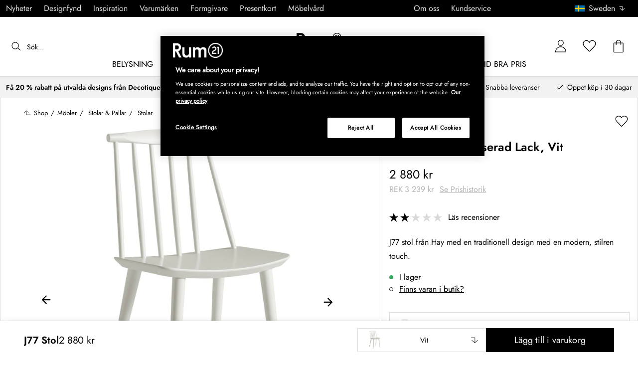

--- FILE ---
content_type: text/html; charset=utf-8
request_url: https://www.rum21.se/j77-stol?p=309659
body_size: 73774
content:
<!DOCTYPE html>
<html lang="sv">
    <head>
      <link rel="stylesheet" type="text/css" href="/assets/static/all.page.be789805.css">
    <script>
            window.featureFlags = {"f_gtm":true,"f_antiflicker":false,"f_googleoptimize":true,"f_onetrust":true,"f_trustpilot":false,"f_charpstar":false,"f_pricerunner":false,"f_walleypart":true,"f_depict":true,"f_depict_in_checkout":true,"f_flowbox":true,"f_watchlist_product":true,"f_symplify":true};
            window.dataLayer = window.dataLayer || [];
            window.dataLayer.push(window.featureFlags);
            window.dataLayer.push({ 'market': 'se' });
            </script>
        <meta charset="utf-8" />
        <meta name="viewport" content="width=device-width, initial-scale=1, shrink-to-fit=no" />
        <meta name="format-detection" content="telephone=no" />
        <link rel="manifest" href="/manifest.json" />
        <link rel="shortcut icon" href="/favicon.ico" />
        <script>
            if (!window.featureFlags || window.featureFlags.f_symplify) {
                (function (d, s, id, w) {
                    var js,
                        fjs = d.getElementsByTagName(s)[0];
                    if (d.getElementById(id)) return;
                    js = d.createElement(s);
                    js.id = id;
                    js.setAttribute('type', 'module');
                    js.src = `https://cdn-sitegainer.com/${w}/es6/index.bundle.js`;
                    fjs.parentNode.insertBefore(js, fjs);
                })(document, 'script', 'symplify-jssdk', '5620651');
            }
        </script>
        <script>
            (!window.featureFlags || window.featureFlags.f_gtm) &&
                (function () {
                    !function(){"use strict";function l(e){for(var t=e,r=0,n=document.cookie.split(";");r<n.length;r++){var o=n[r].split("=");if(o[0].trim()===t)return o[1]}}function s(e){return localStorage.getItem(e)}function u(e){return window[e]}function A(e,t){e=document.querySelector(e);return t?null==e?void 0:e.getAttribute(t):null==e?void 0:e.textContent}var e=window,t=document,r="script",n="dataLayer",currentDomain=window.location.hostname.replace('www.',''),o="https://collect."+currentDomain,a="https://load.collect."+currentDomain,i="bbnklcghjr",c="eki3cl4f=aWQ9R1RNLU5DODc0Vk0%3D&page=2",g="cookie",v="_cuids",E="",d=!1;try{var d=!!g&&(m=navigator.userAgent,!!(m=new RegExp("Version/([0-9._]+)(.*Mobile)?.*Safari.*").exec(m)))&&16.4<=parseFloat(m[1]),f="stapeUserId"===g,I=d&&!f?function(e,t,r){void 0===t&&(t="");var n={cookie:l,localStorage:s,jsVariable:u,cssSelector:A},t=Array.isArray(t)?t:[t];if(e&&n[e])for(var o=n[e],a=0,i=t;a<i.length;a++){var c=i[a],c=r?o(c,r):o(c);if(c)return c}else console.warn("invalid uid source",e)}(g,v,E):void 0;d=d&&(!!I||f)}catch(e){console.error(e)}var m=e,g=(m[n]=m[n]||[],m[n].push({"gtm.start":(new Date).getTime(),event:"gtm.js"}),t.getElementsByTagName(r)[0]),v=I?"&bi="+encodeURIComponent(I):"",E=t.createElement(r),f=(d&&(i=8<i.length?i.replace(/([a-z]{8}$)/,"kp$1"):"kp"+i),!d&&a?a:o);E.async=!0,E.src=f+"/"+i+".js?"+c+v,null!=(e=g.parentNode)&&e.insertBefore(E,g)}();
                })();
        </script>
       
        <script>
            (!window.featureFlags || window.featureFlags.f_onetrust) &&
                (function (c, t, d) {
                    var s = d.createElement('script');
                    s.src = c;
                    s.type = 'text/javascript';

                    s.charset = 'utf-8';
                    s.dataset.domainScript = t;
                    var head = document.getElementsByTagName('head')[0];
                    head.insertBefore(s, head.firstChild);
                })('https://cdn.cookielaw.org/scripttemplates/otSDKStub.js', 'a1b8015f-0f47-4442-8566-b9cbfb4d6769', document);
        </script>
        <script type="text/javascript">
            function InitSymplify() {
                if (window.SYMPLIFY_LOADED) {
                    return;
                }
                window.SYMPLIFY_LOADED = true;
                if (typeof symplify !== 'undefined') {
                    window.symplify.optIn(1);
                    window.symplify.newPage();
                    window.SYMPLIFY_OPTED_IN = true;
                } else {
                    document.addEventListener('symplify-loaded', function () {
                        window.symplify.optIn(1);
                        window.symplify.newPage();
                        window.SYMPLIFY_OPTED_IN = true;
                    });
                }
            }
            function OptanonWrapper() {
                if (window.OptanonActiveGroups.includes('C0002')) {
                    InitSymplify();
                } else {
                    window.OneTrust.OnConsentChanged(() => {
                        InitSymplify();
                    });
                }
            }
        </script>

        
        
        <link
            rel="preload"
            as="font"
            crossorigin
            type="font/woff2"
            href="/assets/static/Jost.22f00b05.woff2"
            as="font"
        />
        <link
            rel="preload"
            as="font"
            crossorigin
            type="font/woff"
            href="/assets/static/Jost.4247b5f7.woff"
            as="font"
        />

        
        <link rel="apple-touch-icon" sizes="60x60" href="/favicon/apple-touch-icon.png" />
        <link rel="icon" type="image/png" sizes="32x32" href="/favicon/favicon-32x32.png" />
        <link rel="icon" type="image/png" sizes="16x16" href="/favicon/favicon-16x16.png" />
        <link rel="mask-icon" href="/favicon/safari-pinned-tab.svg" color="#5bbad5" />
        <link rel="shortcut icon" href="/favicon/favicon.ico" />
        <meta name="msapplication-TileColor" content="#da532c" />
        <meta name="msapplication-config" content="/favicon/browserconfig.xml" />
        <meta name="theme-color" content="#ffffff" />

        <script>
            window.dataLayer = window.dataLayer || [];
            window.dataLayer.push({
                originalLocation:
                    document.location.protocol +
                    '//' +
                    document.location.hostname +
                    document.location.pathname +
                    document.location.search,
            });
        </script>

        <script type="text/javascript">
            window.returnadoEnv = {
                // this parameter has to be set by merchant
                merchantShopCode: '14',

                // these parameters have been set by Returnado (do not modify)
                hostPrefix: 'new-prod',
                defaultShopId: 6001,
                rootShopId: 6000,
            };
        </script>
    <link href="https://product-api.royaldesign.se" rel="preconnect" crossorigin="anonymous" /><link href="https://api-prod.royaldesign.se" rel="preconnect" crossorigin="anonymous" /><link href="https://rum21.cdn.prismic.io" rel="dns-prefetch" /><title data-rh="true">J77 Stol Vattenbaserad Lack, Vit från HAY | Rum21.se</title><meta data-rh="true" name="description" content="J77 stol från Hay med en traditionell design med en modern, stilren touch. ✓ Trygg leverans ✓ Flexibel betalning ✓ Design till rätt pris"/><meta data-rh="true" property="og:site" content="https://www.rum21.se"/><meta data-rh="true" property="og:site_name" content="Rum21.se"/><meta data-rh="true" property="og:title" content="J77 Stol Vattenbaserad Lack, Vit från HAY | Rum21.se"/><meta data-rh="true" property="og:type" content="product"/><meta data-rh="true" property="og:image" content="https://media.rum21.se/14/hay-j77-stol-58"/><meta data-rh="true" property="og:image:secure_url" content="https://media.rum21.se/14/hay-j77-stol-58"/><meta data-rh="true" property="og:image:alt" content="J77 Stol"/><meta data-rh="true" property="og:description" content="J77 stol från Hay med en traditionell design med en modern, stilren touch. ✓ Trygg leverans ✓ Flexibel betalning ✓ Design till rätt pris"/><meta data-rh="true" name="twitter:card" content="product"/><meta data-rh="true" name="twitter:site" content="@RoyalDesigncom"/><meta data-rh="true" name="twitter:title" content="J77 Stol Vattenbaserad Lack, Vit från HAY | Rum21.se"/><meta data-rh="true" name="twitter:image:src" content="https://media.rum21.se/14/hay-j77-stol-58"/><meta data-rh="true" name="twitter:image:alt" content="J77 Stol"/><meta data-rh="true" name="twitter:type" content="product"/><link data-rh="true" rel="canonical" href="https://www.rum21.se/j77-stol"/><script data-rh="true" type="application/ld+json">{
  "@context": "http://schema.org",
  "@type": "Organization",
  "url": "https://www.rum21.se",
  "logo": "https://cms-media.rum21.se/af1884f7-8d08-403a-b4d3-55c7bd261010_rum21-logo-desktop.svg",
  "contactPoint": [
    {
      "@type": "ContactPoint",
      "telephone": "+46 10 750 25 21",
      "contactType": "customer service"
    }
  ],
  "sameAs": [
    "https://www.facebook.com/Rum21se/",
    "https://www.instagram.com/rum21se/",
    "https://www.pinterest.se/rum21/"
  ]
}</script><script data-rh="true" type="application/ld+json">{
  "@context": "https://schema.org/",
  "@type": "ProductGroup",
  "name": "J77 Stol",
  "description": "J77 stol från Hay med en traditionell design med en modern, stilren touch. Den har slanka, lätt avsmalnade ben i massivt trä och en bekväm sits i formgjutet trä. Stolen har ett vackert, luftigt ryggstöd perfekt för långa middagar runt matbordet.  Design av Folke Pålsson. Bra att veta om J77 stol - Klassisk, dansk design.- FSC-certifierade, miljövänliga material.- Perfekt för både hemmet och offentliga miljöer.- Stolen finns i  olika färgval.- Djup: 430 mm.- Bredd: 430 mm.- Höjd: 790 mm.- Design av Folke Pålsson. Hur bör du ta hand om stolen?- För mer information ladda ned PDF.",
  "url": "https://www.rum21.se/j77-stol",
  "brand": {
    "@type": "Brand",
    "name": "HAY"
  },
  "category": "Möbler > Stolar & Pallar > Stolar",
  "productGroupID": "variable_323676",
  "variesBy": [
    "color"
  ],
  "hasVariant": [
    {
      "@type": "Product",
      "sku": "309658",
      "gtin13": "5710441293965",
      "mpn": "AA569-A208",
      "name": "J77 Stol Vattenbaserad Lack, Svart",
      "productID": "5710441293965",
      "url": "https://www.rum21.se/j77-stol?p=309658",
      "color": "Svart",
      "material": "Bok",
      "image": [
        "https://media.rum21.se/14/hay-j77-stol-54"
      ],
      "hasMerchantReturnPolicy": {
        "@type": "MerchantReturnPolicy"
      },
      "offers": {
        "@type": "Offer",
        "url": "https://www.rum21.se/j77-stol?p=309658",
        "priceCurrency": "SEK",
        "price": 2373,
        "itemCondition": "NewCondition",
        "availability": "InStock",
        "seller": {
          "@type": "Organization",
          "name": "Rum21.se"
        },
        "shippingDetails": {
          "@type": "OfferShippingDetails",
          "shippingDestination": {
            "addressCountry": [
              "SE"
            ]
          }
        }
      },
      "height": {
        "@type": "QuantitativeValue",
        "unitCode": "CMT",
        "value": 79
      },
      "width": {
        "@type": "QuantitativeValue",
        "unitCode": "CMT",
        "value": 43
      },
      "depth": {
        "@type": "QuantitativeValue",
        "unitCode": "CMT",
        "value": 43
      }
    },
    {
      "@type": "Product",
      "sku": "372434",
      "gtin13": "5710441336624",
      "mpn": "AA569-B572",
      "name": "J77 Stol, Varmgrå",
      "productID": "5710441336624",
      "url": "https://www.rum21.se/j77-stol?p=372434",
      "color": "Varmgrå",
      "material": "Bok",
      "image": [
        "https://media.rum21.se/14/hay-j77-stol-61"
      ],
      "hasMerchantReturnPolicy": {
        "@type": "MerchantReturnPolicy"
      },
      "offers": {
        "@type": "Offer",
        "url": "https://www.rum21.se/j77-stol?p=372434",
        "priceCurrency": "SEK",
        "price": 2573,
        "itemCondition": "NewCondition",
        "availability": "InStock",
        "seller": {
          "@type": "Organization",
          "name": "Rum21.se"
        },
        "shippingDetails": {
          "@type": "OfferShippingDetails",
          "shippingDestination": {
            "addressCountry": [
              "SE"
            ]
          }
        }
      },
      "height": {
        "@type": "QuantitativeValue",
        "unitCode": "CMT",
        "value": 79
      },
      "width": {
        "@type": "QuantitativeValue",
        "unitCode": "CMT",
        "value": 43
      },
      "depth": {
        "@type": "QuantitativeValue",
        "unitCode": "CMT",
        "value": 43
      }
    },
    {
      "@type": "Product",
      "sku": "309659",
      "gtin13": "5710441293972",
      "mpn": "AA569-A209",
      "name": "J77 Stol Vattenbaserad Lack, Vit",
      "productID": "5710441293972",
      "url": "https://www.rum21.se/j77-stol?p=309659",
      "color": "Vit",
      "material": "Bok",
      "image": [
        "https://media.rum21.se/14/hay-j77-stol-58",
        "https://media.rum21.se/14/hay-j77-stol-67",
        "https://media.rum21.se/14/hay-j77-stol-68"
      ],
      "hasMerchantReturnPolicy": {
        "@type": "MerchantReturnPolicy"
      },
      "offers": {
        "@type": "Offer",
        "url": "https://www.rum21.se/j77-stol?p=309659",
        "priceCurrency": "SEK",
        "price": 2880,
        "itemCondition": "NewCondition",
        "availability": "InStock",
        "seller": {
          "@type": "Organization",
          "name": "Rum21.se"
        },
        "shippingDetails": {
          "@type": "OfferShippingDetails",
          "shippingDestination": {
            "addressCountry": [
              "SE"
            ]
          }
        }
      },
      "height": {
        "@type": "QuantitativeValue",
        "unitCode": "CMT",
        "value": 79
      },
      "width": {
        "@type": "QuantitativeValue",
        "unitCode": "CMT",
        "value": 43
      },
      "depth": {
        "@type": "QuantitativeValue",
        "unitCode": "CMT",
        "value": 43
      },
      "aggregateRating": {
        "@type": "AggregateRating",
        "ratingValue": 2,
        "ratingCount": 1
      }
    },
    {
      "@type": "Product",
      "sku": "372435",
      "gtin13": "5710441336648",
      "mpn": "AA569-C451",
      "name": "J77 Stol, Sage",
      "productID": "5710441336648",
      "url": "https://www.rum21.se/j77-stol?p=372435",
      "color": "Salvia",
      "material": "Bok",
      "image": [
        "https://media.rum21.se/14/hay-j77-stol-62"
      ],
      "hasMerchantReturnPolicy": {
        "@type": "MerchantReturnPolicy"
      },
      "offers": {
        "@type": "Offer",
        "url": "https://www.rum21.se/j77-stol?p=372435",
        "priceCurrency": "SEK",
        "price": 2890,
        "itemCondition": "NewCondition",
        "availability": "InStock",
        "seller": {
          "@type": "Organization",
          "name": "Rum21.se"
        },
        "shippingDetails": {
          "@type": "OfferShippingDetails",
          "shippingDestination": {
            "addressCountry": [
              "SE"
            ]
          }
        }
      },
      "height": {
        "@type": "QuantitativeValue",
        "unitCode": "CMT",
        "value": 79
      },
      "width": {
        "@type": "QuantitativeValue",
        "unitCode": "CMT",
        "value": 43
      },
      "depth": {
        "@type": "QuantitativeValue",
        "unitCode": "CMT",
        "value": 43
      }
    },
    {
      "@type": "Product",
      "sku": "309655",
      "gtin13": "5710441293934",
      "mpn": "AA569-A213",
      "name": "HAY J77 Spisebordsstol Bøgetræ",
      "productID": "5710441293934",
      "url": "https://www.rum21.se/j77-stol?p=309655",
      "color": "Natur",
      "material": "Bok",
      "image": [
        "https://media.rum21.se/14/hay-j77-stol-55"
      ],
      "hasMerchantReturnPolicy": {
        "@type": "MerchantReturnPolicy"
      },
      "offers": {
        "@type": "Offer",
        "url": "https://www.rum21.se/j77-stol?p=309655",
        "priceCurrency": "SEK",
        "price": 2899,
        "itemCondition": "NewCondition",
        "availability": "InStock",
        "seller": {
          "@type": "Organization",
          "name": "Rum21.se"
        },
        "shippingDetails": {
          "@type": "OfferShippingDetails",
          "shippingDestination": {
            "addressCountry": [
              "SE"
            ]
          }
        }
      },
      "height": {
        "@type": "QuantitativeValue",
        "unitCode": "CMT",
        "value": 79
      },
      "width": {
        "@type": "QuantitativeValue",
        "unitCode": "CMT",
        "value": 43
      },
      "depth": {
        "@type": "QuantitativeValue",
        "unitCode": "CMT",
        "value": 43
      },
      "aggregateRating": {
        "@type": "AggregateRating",
        "ratingValue": 3.75,
        "ratingCount": 4
      }
    },
    {
      "@type": "Product",
      "sku": "372436",
      "gtin13": "5710441336655",
      "mpn": "AA569-C455",
      "name": "J77 Stol, Jade Green",
      "productID": "5710441336655",
      "url": "https://www.rum21.se/j77-stol?p=372436",
      "color": "Jadegrön",
      "material": "Bok",
      "image": [
        "https://media.rum21.se/14/hay-j77-stol-63",
        "https://media.rum21.se/14/hay-j77-stol-69",
        "https://media.rum21.se/14/hay-j77-stol-70",
        "https://media.rum21.se/14/hay-j77-stol-71",
        "https://media.rum21.se/14/hay-j77-stol-72",
        "https://media.rum21.se/14/hay-j77-stol-73"
      ],
      "hasMerchantReturnPolicy": {
        "@type": "MerchantReturnPolicy"
      },
      "offers": {
        "@type": "Offer",
        "url": "https://www.rum21.se/j77-stol?p=372436",
        "priceCurrency": "SEK",
        "price": 3239,
        "itemCondition": "NewCondition",
        "availability": "InStock",
        "seller": {
          "@type": "Organization",
          "name": "Rum21.se"
        },
        "shippingDetails": {
          "@type": "OfferShippingDetails",
          "shippingDestination": {
            "addressCountry": [
              "SE"
            ]
          }
        }
      },
      "height": {
        "@type": "QuantitativeValue",
        "unitCode": "CMT",
        "value": 79
      },
      "width": {
        "@type": "QuantitativeValue",
        "unitCode": "CMT",
        "value": 43
      },
      "depth": {
        "@type": "QuantitativeValue",
        "unitCode": "CMT",
        "value": 43
      }
    },
    {
      "@type": "Product",
      "sku": "372437",
      "gtin13": "5710441336662",
      "mpn": "AA569-C456",
      "name": "J77 Stol, Slate Blue",
      "productID": "5710441336662",
      "url": "https://www.rum21.se/j77-stol?p=372437",
      "color": "Slate Blue",
      "material": "Bok",
      "image": [
        "https://media.rum21.se/14/hay-j77-stol-64",
        "https://media.rum21.se/14/hay-j77-stol-76",
        "https://media.rum21.se/14/hay-j77-stol-77",
        "https://media.rum21.se/14/hay-j77-stol-74",
        "https://media.rum21.se/14/hay-j77-stol-75"
      ],
      "hasMerchantReturnPolicy": {
        "@type": "MerchantReturnPolicy"
      },
      "offers": {
        "@type": "Offer",
        "url": "https://www.rum21.se/j77-stol?p=372437",
        "priceCurrency": "SEK",
        "price": 3239,
        "itemCondition": "NewCondition",
        "availability": "InStock",
        "seller": {
          "@type": "Organization",
          "name": "Rum21.se"
        },
        "shippingDetails": {
          "@type": "OfferShippingDetails",
          "shippingDestination": {
            "addressCountry": [
              "SE"
            ]
          }
        }
      },
      "height": {
        "@type": "QuantitativeValue",
        "unitCode": "CMT",
        "value": 79
      },
      "width": {
        "@type": "QuantitativeValue",
        "unitCode": "CMT",
        "value": 43
      },
      "depth": {
        "@type": "QuantitativeValue",
        "unitCode": "CMT",
        "value": 43
      }
    },
    {
      "@type": "Product",
      "sku": "372433",
      "gtin13": "5710441336617",
      "mpn": "AA569-A210",
      "name": "J77 Stol, Lackad Ek",
      "productID": "5710441336617",
      "url": "https://www.rum21.se/j77-stol?p=372433",
      "color": "Lackerad Ek",
      "material": "Ek",
      "image": [
        "https://media.rum21.se/14/hay-j77-stol-60"
      ],
      "hasMerchantReturnPolicy": {
        "@type": "MerchantReturnPolicy"
      },
      "offers": {
        "@type": "Offer",
        "url": "https://www.rum21.se/j77-stol?p=372433",
        "priceCurrency": "SEK",
        "price": 3376,
        "itemCondition": "NewCondition",
        "availability": "InStock",
        "seller": {
          "@type": "Organization",
          "name": "Rum21.se"
        },
        "shippingDetails": {
          "@type": "OfferShippingDetails",
          "shippingDestination": {
            "addressCountry": [
              "SE"
            ]
          }
        }
      },
      "height": {
        "@type": "QuantitativeValue",
        "unitCode": "CMT",
        "value": 79
      },
      "width": {
        "@type": "QuantitativeValue",
        "unitCode": "CMT",
        "value": 43
      },
      "depth": {
        "@type": "QuantitativeValue",
        "unitCode": "CMT",
        "value": 43
      }
    },
    {
      "@type": "Product",
      "sku": "372432",
      "gtin13": "5710441336600",
      "mpn": "AA569-A207",
      "name": "J77 Stol, Oljad Ek",
      "productID": "5710441336600",
      "url": "https://www.rum21.se/j77-stol?p=372432",
      "color": "Oljad Ek",
      "material": "Ek/Bok",
      "image": [
        "https://media.rum21.se/14/hay-j77-stol-59"
      ],
      "hasMerchantReturnPolicy": {
        "@type": "MerchantReturnPolicy"
      },
      "offers": {
        "@type": "Offer",
        "url": "https://www.rum21.se/j77-stol?p=372432",
        "priceCurrency": "SEK",
        "price": 4249,
        "itemCondition": "NewCondition",
        "availability": "InStock",
        "seller": {
          "@type": "Organization",
          "name": "Rum21.se"
        },
        "shippingDetails": {
          "@type": "OfferShippingDetails",
          "shippingDestination": {
            "addressCountry": [
              "SE"
            ]
          }
        }
      },
      "height": {
        "@type": "QuantitativeValue",
        "unitCode": "CMT",
        "value": 79
      },
      "width": {
        "@type": "QuantitativeValue",
        "unitCode": "CMT",
        "value": 43
      },
      "depth": {
        "@type": "QuantitativeValue",
        "unitCode": "CMT",
        "value": 43
      }
    },
    {
      "@type": "Product",
      "sku": "372438",
      "gtin13": "5710441336631",
      "mpn": "AA569-C921",
      "name": "J77 Stol, Mörkoljad Ek",
      "productID": "5710441336631",
      "url": "https://www.rum21.se/j77-stol?p=372438",
      "color": "Mörkoljad Ek",
      "material": "Ek",
      "image": [
        "https://media.rum21.se/14/hay-j77-stol-65"
      ],
      "hasMerchantReturnPolicy": {
        "@type": "MerchantReturnPolicy"
      },
      "offers": {
        "@type": "Offer",
        "url": "https://www.rum21.se/j77-stol?p=372438",
        "priceCurrency": "SEK",
        "price": 4249,
        "itemCondition": "NewCondition",
        "availability": "InStock",
        "seller": {
          "@type": "Organization",
          "name": "Rum21.se"
        },
        "shippingDetails": {
          "@type": "OfferShippingDetails",
          "shippingDestination": {
            "addressCountry": [
              "SE"
            ]
          }
        }
      },
      "height": {
        "@type": "QuantitativeValue",
        "unitCode": "CMT",
        "value": 79
      },
      "width": {
        "@type": "QuantitativeValue",
        "unitCode": "CMT",
        "value": 43
      },
      "depth": {
        "@type": "QuantitativeValue",
        "unitCode": "CMT",
        "value": 43
      }
    }
  ]
}</script><script data-rh="true" type="application/ld+json">{
  "@context": "http://schema.org",
  "@type": "BreadcrumbList",
  "itemListElement": [
    {
      "@type": "ListItem",
      "position": 1,
      "item": {
        "@id": "https://www.rum21.se/",
        "name": "/"
      }
    },
    {
      "@type": "ListItem",
      "position": 2,
      "item": {
        "@id": "https://www.rum21.se/j77-stol?p=309659",
        "name": "J77 Stol Vattenbaserad Lack, Vit",
        "image": "https://media.rum21.se/14/hay-j77-stol-58"
      }
    }
  ]
}</script><script>window.commitHash="3258e83c";</script><script>window.appConfig={"ASPX_REDIRECTS":[],"energyInfoEnabled":true,"HTML_BASIC_404":"false","NODE_PATH":"src/","VITE_ALGOLIA_ENV":"prod","VITE_CHECKOUT_SUBSCRIBE_MAIL":"true","VITE_COLLECT_IN_STORE_ID":"a_royalstore_001","VITE_CONVERT_MM":false,"VITE_GOOGLE_MAPS_KEY":"AIzaSyC4wLDz1RliuEvkZRvL0yB07hcf2s64xwU","VITE_HIGHLIGHT_IMAGE_ENABLED":"true","VITE_PARTNO_QUERYSTRING":"p","VITE_RETURNADO_HOST_PREFIX":"new-prod","VITE_ROYAL_ENV":"prod","VITE_SENTRY_CLIENT_DSN_LIVE":"https://92741d382d0b4b258a7e604f590fcfba@sentry.io/1373590","VITE_SENTRY_CLIENT_DSN_NON_LIVE":"https://c1561a3c00334cb39c9a06e20fbaafee@sentry.io/1373589","VITE_SENTRY_ORG":"royaldesign","VITE_SENTRY_PROJECT_LIVE":"r21-frontend-live","VITE_SENTRY_PROJECT_NON_LIVE":"r21-frontend-stage","VITE_SENTRY_SERVER_DSN_LIVE":"https://3dcaeb3c92404b768a4f2d2e3c72606d@sentry.io/1373588","VITE_SENTRY_SERVER_DSN_NON_LIVE":"https://ab941c179a1040e29c6c941202680180@sentry.io/1373582","VITE_SMS_MARKETING_ENABLED":"true","VITE_SPEEDCURVE_ID":"4305679508","VITE_TRUSTPILOT_TEMPLATE_ID":"5419b732fbfb950b10de65e5","VITE_TESTFREAKS_ENABLED":"true","CHECKOUT_RECOMMENDATIONS_ENABLED":false,"ALGOLIA_RECOMMENDATIONS":{"maxItems":6},"GENERATE_SOURCEMAP":"true","SITEMAP_STORAGE":"https://royalapistorageprod.blob.core.windows.net/sitemaps/","VITE_ALGOLIA_API_KEY":"deaafcfa7771fd0b662e6a7000a7d068","VITE_ALGOLIA_APPLICATION_ID":"FZ97X3QVYX","VITE_CMS_IMAGE_SOURCE":"https://images.prismic.io/rum21/","VITE_DATADOG_RUM_CLIENT_TOKEN":"pub1848819404deeb55bd3cb021cbbf9af4","VITE_DATADOG_RUM_APPLICATION_ID":"048970d7-216d-4460-8256-dd381f3b3a0a","VITE_DATADOG_RUM_SITE":"us3.datadoghq.com","VITE_DATADOG_RUM_SERVICE":"r21-web","VITE_SYMPLIFY_WEBSITE_ID":"5620651","VITE_GET_DELIVERY_OPTIONS_WITHOUT_ZIPCODE":"false","VITE_GLOBAL_DOMAIN":"https://royaldesign.com","VITE_GOOGLE_TAG_MANAGER_ID":"GTM-NC874VM","VITE_PRODUCT_IMAGE_API_SOURCE":"https://api-prod.royaldesign.se/api/products/image/","VITE_ROYAL_API_CDN_URL":"https://product-api.royaldesign.se/","VITE_ROYAL_API_URL":"https://api-prod.royaldesign.se/api/","VITE_CHECKOUT_API_URL":"https://checkout-api.royaldesign.se","MARKET_ID":"14","PRISMIC_API_URL":"https://rum21.cdn.prismic.io/api/v2","VITE_CHECKOUT_SUBSCRIBE_MAIL_DEFAULT_CHECKED":"true","VITE_CHECKOUT_SUBSCRIBE_SMS_DEFAULT_CHECKED":"true","VITE_CMS_IMAGE_CDN":"https://cms-media.rum21.se/","VITE_COLLECTOR_API_URL":"https://checkout.collector.se/","VITE_COLLECTOR_LOCALE":"se-SE","VITE_COLLECTOR_PARTIAL_PAYMENT_LIMIT":"1000","VITE_COLLECTOR_STORE_ID":"4924","VITE_DEFAULT_CURRENCY":"SEK","VITE_DELIVERY_COUNTRIES":[{"c":"SE","n":"Sverige"}],"VITE_DIXA_TOKEN":"e7cc4fdcf50d40b3b8ac597f178d8231","VITE_HTML_LANG":"sv","VITE_KLARNA_LOCALE":"sv_se","VITE_LOCALE":"sv-SE","VITE_MARKET":"se","VITE_CHANNEL":"r21-se","VITE_MY_PAGES_MODE":"enabled","VITE_ONETRUST_DOMAIN_TOKEN":"a1b8015f-0f47-4442-8566-b9cbfb4d6769","VITE_ORGANIZATION":"Rum21.se","VITE_PARTDELIVERIES_ENABLED":"false","VITE_PRICE_HISTORY_CONSUMER_INFO_APPLICABLE":"true","VITE_PRICE_INCL_VAT":"true","VITE_PRIMARY_PAYMENT_TYPE_B2B":"collector","VITE_PRIMARY_PAYMENT_TYPE":"collector","VITE_PRISMIC_LANG":"sv-se","VITE_PRODUCT_IMAGE_API_CDN":"https://media.rum21.se/","VITE_PRODUCT_IMAGE_FALLBACK_CDN":"https://media-fallback.rum21.se/","VITE_PRODUCT_IMAGE_SOURCE":"https://royaldesign.cdn.storm.io/","VITE_RETAIN_ENABLED":"true","VITE_RETAIN_IFRAME_BALANCE":"https://cardbalance.retain24.com/Rum21/?l=sv","VITE_RETURNADO_MERCHANT_SHOP_CODE":"14","VITE_ROYAL_API_KEY":"CB90FC1F-F615-424B-993A-0B44665FF4AD","VITE_SHOW_PREFIX_FOR_ORIGINAL_PRICE":"true","VITE_STORE_PAGE_SLUG":"/butiker/stockholm","VITE_STORES_ENABLED":"true","VITE_TRUSTPILOT_LINK":"https://se.trustpilot.com/","VITE_TRUSTPILOT_UNIT_ID":"470908f4000064000501dbee","VITE_URL":"https://www.rum21.se","VITE_USE_OUTLET_BADGE":"true","VITE_ALGOLIA_PRODUCTS_INDEX":"prod_products_se","routes":{"prismicTypes":{"home":{"url":"/"},"list_page":{},"category":{},"brand":{"prefix":"varumarken"},"brand_sub":{"prefix":"varumarken"},"awards":{"prefix":"tavla"},"room":{"prefix":"rum"},"designer":{"prefix":"formgivare"},"info_page":{},"info_subpage":{"prefix":"information"},"newsletter":{},"furniture_care_page":{},"furniture_care_subject":{"prefix":"mobelvard"},"gift_card_page":{},"gift_card_subpage":{"prefix":"presentkort"},"store":{"prefix":"butiker"},"about_page":{},"about_subpage":{"prefix":"om-oss"},"service_page":{},"service_subject":{"prefix":"kundservice"},"campaign":{"prefix":"kampanjer"},"news":{"prefix":"nyheter"},"inspiration":{"url":"/inspiration"},"inspiration_category":{"prefix":"inspiration"},"inspiration_tag":{"prefix":"inspiration/taggar"},"inspiration_page":{"parent":{"type":"inspiration_category","field":"inspirationCategory"},"defaultPrefix":"/inspiration"},"inspiration_campaign":{"parent":{"type":"inspiration_category","field":"inspirationCategory"},"defaultPrefix":"/inspiration"},"serie":{"prefix":"serier"},"my_page":{},"my_page_subpage":{"prefix":"mina-sidor"},"season":{"prefix":"sasong"},"order_info":{}},"stormTypes":{"product":{},"designer":{"prefix":"designers"},"series":{"prefix":"serier"}},"misc":{"search":"search"}},"translations":{"acceptera_villkoren_46d8323e":{"message":"Acceptera villkoren"},"acceptera_villkoren_for_kop_och_leverans_for_att_f_ae543c8c":{"message":"Acceptera villkoren för köp och leverans för att fortsätta."},"add_name_to_cart_329e72e":{"message":"Add { name } to cart"},"alder_7b8cb25e":{"message":"Ålder"},"alla_54203c46":{"message":"Alla"},"alla_d0f00068":{"message":"Alla "},"alla_formgivare_a_o_51017376":{"message":"Alla formgivare (A-Ö)"},"alla_serier_8d5c6a3c":{"message":"Alla Serier"},"alla_varumarken_b66cbfbd":{"message":"Alla Varumärken"},"allt_inom_parentname_28a7d4a5":{"message":"Allt inom { parentName }"},"amountleft_kvar_till_fri_frakt_c13b08f6":{"message":"{ amountLeft } kvar till fri frakt"},"andra_e_postadress_bef57d4c":{"message":"Ändra e-postadress"},"andra_losenord_74addbc9":{"message":"Ändra lösenord"},"andra_namn_och_telefonnummer_f9afe92d":{"message":"Ändra namn och telefonnummer"},"andra_prenumerationer_b879fb83":{"message":"Ändra prenumerationer"},"ang_name_88498458":{"message":"Ang. { name }"},"ange_cvc_1e51e637":{"message":"Ange cvc"},"ange_dina_presentkortdetaljer_for_att_tillampa_dem_85d29994":{"message":"Ange dina presentkortdetaljer för att tillämpa dem på din order."},"ange_ditt_postnummer_cb1dac3e":{"message":"Ange ditt postnummer"},"ange_en_rabattkod_for_att_anvanda_den_pa_din_order_4fcc6d72":{"message":"Ange en rabattkod för att använda den på din order. Validering sker automatiskt."},"ange_kortnummer_32713d58":{"message":"Ange kortnummer"},"ange_pinkod_dc0ed12d":{"message":"Ange pinkod"},"ange_postnummer_nedan_for_att_se_dina_olika_levera_8ae49549":{"message":"Ange postnummer nedan för att se dina olika leveransalternativ"},"ange_rabattkod_fa2f75f7":{"message":"Ange rabattkod"},"antal_6a9904af":{"message":"Antal:"},"antal_i_forpackningen_529be62f":{"message":"Antal i förpackningen"},"antal_sittplatser_b0b9397d":{"message":"Antal sittplatser"},"anvand_998b0b3e":{"message":"Använd"},"anvander_a252d035":{"message":"Använder..."},"arendet_skickat_35e349d2":{"message":"Ärendet skickat!"},"arets_hallbarhetsinspirator_100efefb":{"message":"Årets hållbarhetsinspiratör"},"arets_inredningsblogg_c4e7fa02":{"message":"Årets inredningsblogg"},"arets_inredningsprofil_2e5d20ca":{"message":"Årets inredningsprofil"},"arets_stjarnskott_4a9e9537":{"message":"Årets stjärnskott"},"artikelnummer_fab6fdd3":{"message":"Artikelnummer"},"aterstall_7bd71c11":{"message":"Återställ"},"aterstall_losenord_bc7a25":{"message":"Återställ lösenord"},"att_betala_7abcbad0":{"message":"Att betala"},"av_971a019f":{"message":"av"},"avbryt_f7ca4705":{"message":"Avbryt"},"avgifter_23d90aeb":{"message":"Avgifter"},"avklarade_ordrar_9bbeed42":{"message":"Avklarade ordrar"},"avtagbar_kladsel_12a78032":{"message":"Avtagbar klädsel"},"bastsaljare_a3426a28":{"message":"Bästsäljare"},"befintlig_varukorg_901bcbdf":{"message":"Befintlig varukorg"},"begart_requested_8423206":{"message":"Begärt: { requested }"},"bekrafta_140786d3":{"message":"Bekräfta"},"bestalld_den_dbb43386":{"message":"Beställd den:"},"bestallningsvara_ab3b3fbf":{"message":"Beställningsvara"},"betala_6764cf6c":{"message":"Betala"},"betalningsalternativ_28ef40cd":{"message":"Betalningsalternativ"},"betalsatt_63099f88":{"message":"Betalsätt"},"betygsatt_ditt_kop_c4d3c4f2":{"message":"Betygsätt ditt köp!"},"bevaka_produkt_d8a2aca":{"message":"Bevaka produkt"},"bifoga_bild_5f313c3a":{"message":"Bifoga bild"},"borttagen_fran_favoriter_64c2992a":{"message":"Borttagen från favoriter"},"brand_kop_design_online_site_8fa69a0b":{"message":"{ brand } - Köp design online | { site }"},"brand_site_5384fae2":{"message":"{ brand } | { site }"},"bredd_24811057":{"message":"Bredd"},"butik_81a38275":{"message":"Butik"},"count_plural_0_1_en_rost_other_roster_85263288":{"message":"{ count, plural,\n     =0 {}\n     =1 {(en röst)}\n  other {(# röster)}\n}"},"count_plural_0_1_st_visas_other_st_visas_e06397d4":{"message":"{ count, plural,\n     =0 {}\n     =1 {(#st visas)}\n  other {(#st visas)}\n}"},"count_produkter_ffc29488":{"message":"{ count } produkter"},"cvc_cvv_befe53b4":{"message":"CVC / CVV"},"dagar_a28ba7f8":{"message":"dagar"},"danska_2c56d9a5":{"message":"danska"},"datum_de8c4f75":{"message":"Datum"},"delleverans_ja_tack_skicka_det_som_finns_i_lager_d_5ffbc474":{"message":"Delleverans - ja tack, skicka det som finns i lager direkt"},"delvis_levererad_ffb9e539":{"message":"Delvis levererad"},"designer_c458392":{"message":"Designer"},"det_har_faltet_ar_obligatoriskt_b417b00d":{"message":"Det här fältet är obligatoriskt"},"det_har_faltet_kan_inte_innehalla_enbart_siffror_v_2e19803d":{"message":"Det här fältet kan inte innehålla enbart siffror. Var god ange gatunamn och husnummer på samma rad."},"det_har_postnumret_kan_inte_anvandas_for_leverans_cdae0f06":{"message":"Det här postnumret kan inte användas för leverans."},"detta_ar_dina_favoriter_du_kan_enkelt_lagga_till_p_907c72d6":{"message":"Detta är dina favoriter. Du kan enkelt lägga till produkten i korgen igen."},"diameter_cbc3029b":{"message":"Diameter"},"digital_leverans_c213331":{"message":"Digital leverans."},"dimbar_ljuskalla_4251017b":{"message":"Dimbar ljuskälla"},"dimmer_5bada96":{"message":"Dimmer"},"din_avdragna_rabatt_e7c237a6":{"message":"Din avdragna rabatt"},"din_betalning_bearbetas_a143a355":{"message":"Din betalning bearbetas"},"din_varukorg_gar_inte_langre_att_kopa_detta_kan_be_cac56542":{"message":"Din varukorg går inte längre att köpa. Detta kan bero på att den är för gammal eller att du har avbrutit ett kortköp."},"dina_uppgifter_a7c613e6":{"message":"Dina uppgifter"},"ditt_kop_har_genomforts_e31d6782":{"message":"Ditt köp har genomförts"},"ditt_meddelande_6a1eac78":{"message":"Ditt meddelande"},"ditt_ordernummer_ar_orderid_54cabb4e":{"message":"Ditt ordernummer är { orderId }."},"djup_96c3392c":{"message":"Djup"},"dokument_8bdf55d2":{"message":"Dokument"},"du_behover_fylla_i_en_korrekt_mailaddress_8920f435":{"message":"Du behöver fylla i en korrekt mailaddress"},"du_behover_fylla_i_en_mailaddress_45eb7201":{"message":"Du behöver fylla i en mailaddress"},"du_behover_fylla_i_ett_namn_ca879d02":{"message":"Du behöver fylla i ett namn"},"du_behover_fylla_i_ett_ordernummer_fe0ab225":{"message":"Du behöver fylla i ett ordernummer"},"du_behover_skriva_ett_meddelande_40fe711f":{"message":"Du behöver skriva ett meddelande"},"du_har_count_plural_0_inga_roster_kvar_bocka_ur_fo_6b2cddba":{"message":"Du har { count, plural,\n     =0 {inga röster kvar, bocka ur för att ändra }\n     =1 {en röst kvar}\n  other {# röster kvar}\n}"},"du_har_inga_produkter_i_varukorgen_8bfb9b29":{"message":"Du har inga produkter i varukorgen."},"du_har_inte_valt_att_soka_efter_nagonting_br_sa_la_539a74f4":{"message":"Du har inte valt att söka efter någonting,<br /> så länge kan vi tipsa om det här:"},"du_kommer_att_omdirigeras_7a4fd57":{"message":"Du kommer att omdirigeras…"},"du_kommer_fa_ett_mail_till_dig_sa_snart_som_varan__2017e944":{"message":"Du kommer få ett mail till dig så snart som varan är åter i lager."},"du_kommer_strax_fa_ett_mail_med_mer_detaljerad_inf_538a2825":{"message":"Du kommer strax få ett mail med mer detaljerad information kring ditt köp. Tack återigen och hoppas att vi ses snart igen!"},"e_mailadress_314491c5":{"message":"E-mailadress"},"e_post_3799bc74":{"message":"E-post"},"e_postadress_929cbf45":{"message":"E-postadress"},"efternamn_ee49981c":{"message":"Efternamn"},"egenskaper_1adaa0ad":{"message":"Egenskaper"},"ej_i_lager_6e1ca641":{"message":"Ej i lager"},"ej_skickad_336651a4":{"message":"Ej skickad"},"emailadress_6511625c":{"message":"Emailadress"},"en_e01a5ccd":{"message":"en"},"energimarkning_bd2fccc1":{"message":"Energimärkning"},"engelska_bfebc35e":{"message":"engelska"},"epost_290b15e8":{"message":"Epost"},"epost_adressens_format_ar_ogiltigt_e3990527":{"message":"Epost-adressens format är ogiltigt"},"epost_adresserna_stammer_inte_overens_49fc96ee":{"message":"Epost-adresserna stämmer inte överens"},"erbjudande_da7ec4a9":{"message":"Erbjudande"},"error_afac7133":{"message":"Error:"},"ett_bekraftelsemail_kommer_skickas_till_email_3da28b68":{"message":"Ett bekräftelsemail kommer skickas till { email }"},"ett_fel_har_intraffat_forsok_igen_senare_bb388de9":{"message":"Ett fel har inträffat försök igen senare"},"exkl_moms_96f7bd0c":{"message":"Exkl. moms"},"extraextralarge_cd52d35d":{"message":"ExtraExtraLarge"},"extralarge_f65289ad":{"message":"ExtraLarge"},"faktureringsadress_73c0d7c2":{"message":"Faktureringsadress"},"farg_1bf3d42d":{"message":"Färg"},"fatal_i_lager_kontakta_butiken_for_mer_information_fd56bcc0":{"message":"Fåtal i lager, kontakta butiken för mer information"},"favorit_fdd24173":{"message":"Favorit"},"favoriter_b0e710ea":{"message":"Favoriter"},"favoriter_favoritescount_st_b8f053cb":{"message":"Favoriter ({ favoritesCount }st)"},"fel_3a9fb70c":{"message":"Fel:"},"fel_97ac6e6d":{"message":"Fel"},"fil_3546781":{"message":"fil"},"filtrera_99f80e2":{"message":"Filtrera"},"finns_ej_i_butik_fd104335":{"message":"Finns ej i butik"},"finska_51ee336f":{"message":"finska"},"fler_betalmetoder_c1c3c455":{"message":"Fler betalmetoder"},"fler_fragor_i_kategorin_2a408d13":{"message":"Fler frågor i kategorin"},"flera_varianter_39febc9c":{"message":"Flera varianter"},"forbereder_betalningsalternativ_2a9c4a9d":{"message":"Förbereder betalningsalternativ..."},"forbereder_fraktalternativ_275b6ef9":{"message":"Förbereder fraktalternativ..."},"foregaende_cdf9c2ce":{"message":"Föregående"},"foretag_2f669648":{"message":"Företag"},"forfallodatum_7fecfa1b":{"message":"Förfallodatum"},"form_1646c952":{"message":"Form"},"formgivare_b95e2fc4":{"message":"Formgivare"},"fornamn_37e3877a":{"message":"Förnamn"},"fortsatt_305f838c":{"message":"Fortsätt"},"fortsatt_handla_c8f92ae1":{"message":"Fortsätt handla"},"fortsatt_till_kassan_add80553":{"message":"Fortsätt till kassan"},"foto_ae120ff8":{"message":"Foto"},"frakt_4c2712e0":{"message":"Frakt"},"fraktklass_58dc99ae":{"message":"Fraktklass"},"fri_frakt_523e7a40":{"message":"Fri frakt"},"fri_frakt_db020eef":{"message":"Fri frakt!"},"frystalig_3b1d3127":{"message":"Frystålig"},"fyll_i_din_emailadress_45a4ed4":{"message":"Fyll i din emailadress"},"fyll_i_din_leveransinformation_innan_du_fortsatter_643b71fd":{"message":"Fyll i din leveransinformation innan du fortsätter till betalning."},"ga_till_bild_index_705cc813":{"message":"Gå till bild { index }"},"ga_till_kassan_d8de10fc":{"message":"Gå till kassan"},"ga_till_lank_e6da0147":{"message":"Gå till länk"},"ga_till_varumarkessidan_c49e6468":{"message":"Gå till varumärkessidan"},"gammalt_losenord_eae7935e":{"message":"Gammalt Lösenord"},"gatunamn_och_nummer_fd6e55e3":{"message":"Gatunamn och nummer"},"ge_oss_1_stjarna_i_betyg_393e4da1":{"message":"Ge oss 1 stjärna i betyg."},"ge_oss_number_stjarnor_i_betyg_1fb5aedd":{"message":"Ge oss { number } stjärnor i betyg."},"genom_att_bevaka_en_slutsald_produkt_kommer_du_bli_1196c4b4":{"message":"Genom att bevaka en slutsåld produkt kommer du bli meddelad via epost så snart produkten finns åter i lager."},"genom_att_bevaka_produkten_godkanner_du_rum21_se_s_d39f10df":{"message":"Genom att bevaka produkten godkänner du Rum21.se''s villkor och policies."},"glomt_losenord_6a86acd1":{"message":"Glömt lösenord?"},"gor_val_och_lagg_i_varukorg_b86216f2":{"message":"Gör val och lägg i varukorg"},"handdisk_rekommenderas_f35fd609":{"message":"Handdisk rekommenderas"},"har_du_en_rabattkod_957ce9ca":{"message":"Har du en rabattkod?"},"har_du_ett_presentkort_c863dc36":{"message":"Har du ett presentkort?"},"har_du_nagra_fragor_kring_ditt_kop_d9b55785":{"message":"Har du några frågor kring ditt köp?"},"har_listar_vi_nagra_produkter_vi_tror_att_du_komme_f32fe813":{"message":"Här listar vi några produkter vi tror att du kommer tycka extra mycket om!"},"har_var_det_tomt_fb6ca1ea":{"message":"Här var det tomt"},"hej_67fae55":{"message":"Hej!"},"hej_firstname_lastname_2d076abc":{"message":"Hej { firstName } { lastName }"},"hojd_ff9c1de3":{"message":"Höjd"},"hollandska_74570b67":{"message":"holländska"},"hoppsan_d14f10be":{"message":"Hoppsan!"},"hoppsan_nagot_gick_visst_fel_bestallningsnumret_oc_6350cf75":{"message":"Hoppsan! Något gick visst fel. Beställningsnumret och e-postadressen kan inte matchats mot ordrar. Kontakta kundtjänst för mer information"},"hoppsan_nagot_gick_visst_fel_vi_ber_om_ursakt_for__7c35b642":{"message":"Hoppsan! Något gick visst fel, vi ber om ursäkt för det. Om problemet kvarstår kontakta kundtjänst för mer information"},"hur_nojd_ar_du_med_din_kopupplevelse_3c631bcf":{"message":"Hur nöjd är du med din köpupplevelse?"},"i_lager_leverans_innan_jul_f6951782":{"message":"I lager, leverans innan jul!"},"i_webblager_4056b953":{"message":"I webblager"},"i_webblager_endast_quantity_st_kvar_95f0cdaf":{"message":"I webblager - endast { quantity } st kvar"},"info_8f47054a":{"message":"Info"},"information_7f11072":{"message":"Information"},"inga_fler_type_att_visa_89c1861f":{"message":"Inga fler { type } att visa"},"inga_populara_sokforslag_matchade_term_e82756fd":{"message":"Inga populära sökförslag matchade \"{ term }\""},"ingen_fraktwidget_tillganglig_57c98109":{"message":"Ingen fraktwidget tillgänglig"},"ingen_order_hittad_fe179534":{"message":"Ingen order hittad"},"ingen_walley_widget_tillganglig_70ccc9c4":{"message":"Ingen Walley‑widget tillgänglig"},"inkl_moms_1c4c65a9":{"message":"inkl. moms"},"innehall_71315ce0":{"message":"Innehåll"},"inspiration_d3644cb1":{"message":"Inspiration"},"ja_62b97931":{"message":"Ja"},"ja_jag_vill_garna_fa_nyhetsbrev_exklusiva_erbjudan_2fe3858a":{"message":"Ja - jag vill gärna få nyhetsbrev, exklusiva erbjudanden, förtur till rabatter och inspiration i inkorgen."},"ja_jag_vill_garna_fa_nyhetsbrev_exklusiva_erbjudan_af7d9c6b":{"message":"Ja - jag vill gärna få nyhetsbrev, exklusiva erbjudanden, förtur till rabatter och inspiration."},"ja_jag_vill_ocksa_fa_sms_med_samma_information_d7f84db9":{"message":"Ja - jag vill också få sms med samma information."},"ja_kontakta_oss_4cb7d4e5":{"message":"Ja, kontakta oss"},"ja_skicka_garna_information_om_butiksevenemang_rab_1077c45a":{"message":"Ja - skicka gärna information om butiksevenemang, rabatter och erbjudanden per SMS."},"jag_godkanner_villkoren_4d3af005":{"message":"Jag godkänner villkoren"},"japanska_d1d9fd73":{"message":"japanska"},"kampanj_28617764":{"message":"Kampanj"},"kapacitet_ac91b8f0":{"message":"Kapacitet"},"kassa_67f258c":{"message":"Kassa"},"kassan_128f141f":{"message":"Kassan"},"kassan_ar_for_narvarande_otillganglig_vanligen_for_a8f1d3e3":{"message":"Kassan är för närvarande otillgänglig. Vänligen försök igen senare."},"kassareferens_d753802c":{"message":"Kassareferens:"},"kategori_77fb4fd9":{"message":"Kategori"},"katt_som_sover_4d69079":{"message":"Katt som sover"},"katt_som_tander_en_lampa_bf72f0e2":{"message":"Katt som tänder en lampa"},"kelvin_2167bdf5":{"message":"Kelvin"},"kladsel_e2477d71":{"message":"Klädsel"},"klicka_pa_ar_symbolen_och_provmoblera_hemma_b40d838b":{"message":"Klicka på AR-symbolen och provmöblera hemma!"},"kod_dbb600f":{"message":"Kod:"},"koden_ar_ej_giltig_49dcd1bb":{"message":"Koden är ej giltig"},"kombinera_med_e5dfc14e":{"message":"Kombinera med"},"kontakta_oss_ba1b2554":{"message":"Kontakta oss"},"kop_d11978a8":{"message":"Köp"},"kop_productname_fran_brand_alltid_till_ratt_pris_8fa9a672":{"message":"Köp { productName } från { brand } - alltid till rätt pris!"},"koreanska_26e2cf67":{"message":"koreanska"},"kortnummer_34ab7e89":{"message":"Kortnummer"},"kunde_inte_ladda_rekommendationer_just_nu_afdf8a71":{"message":"Kunde inte ladda rekommendationer just nu."},"kungsgatan_27_7c9d871c":{"message":"Kungsgatan 27"},"ladda_ned_name_d63f73a4":{"message":"Ladda ned { name }"},"laddar_a6b0bbb5":{"message":"Laddar…"},"laddar_betalningsformular_321e5322":{"message":"Laddar betalningsformulär..."},"laddar_cf2ca23b":{"message":"Laddar"},"laddar_forhandsvisning_6a7c31a9":{"message":"Laddar förhandsvisning"},"laddar_kassan_7ecb4615":{"message":"Laddar kassan…"},"laddar_walley_bekraftelse_e5c27668":{"message":"Laddar Walley-bekräftelse..."},"lagerstatus_okand_82581bca":{"message":"Lagerstatus okänd"},"lagg_quantity_i_varukorg_8079009e":{"message":"Lägg { quantity } i varukorg"},"lagg_till_cc7ba13d":{"message":"Lägg till"},"lagg_till_i_varukorg_73357a5c":{"message":"Lägg till i varukorg"},"lagsta_forsaljningspris_for_denna_produkt_de_senas_d6e1d96":{"message":"Lägsta försäljningspris för denna produkt de senaste 30 dagarna innan kampanjen började är { price } kr"},"lagsta_forsaljningspris_for_denna_produkt_de_senas_de5909f0":{"message":"Lägsta försäljningspris för denna produkt de senaste 30 dagarna är { price } kr"},"lamna_ett_omdome_b60b411c":{"message":"Lämna ett omdöme"},"lamplig_for_gashall_26a98100":{"message":"Lämplig för gashäll"},"lamplig_for_induktionshall_89f8b22b":{"message":"Lämplig för induktionshäll"},"landsnummer_saknas_t_ex_countrycode_1b125a31":{"message":"Landsnummer saknas (t.ex. { countryCode })"},"landsnummer_saknas_t_ex_countrycode_och_numret_ar__a3a67f7a":{"message":"Landsnummer saknas (t.ex. { countryCode }) och numret är för kort"},"langd_24e2ac6c":{"message":"Längd"},"large_9c5e80e7":{"message":"Large"},"las_alla_number_recensioner_e62370c9":{"message":"Läs alla { number } recensioner"},"las_mer_4ee45239":{"message":"Läs mer"},"las_recensioner_9cad3765":{"message":"Läs recensioner"},"lev_artikelnummer_76e24077":{"message":"Lev. artikelnummer"},"leveransadress_27358b45":{"message":"Leveransadress"},"leveransalternativ_4743b640":{"message":"Leveransalternativ"},"leveransinformation_211dbe9b":{"message":"Leveransinformation"},"leveransland_ea24acbc":{"message":"Leveransland"},"leveranssatt_a83ad8a1":{"message":"Leveranssätt"},"leveranstid_weeks_veckor_e48a20ba":{"message":"Leveranstid: { weeks } veckor"},"levereras_monterad_4ac0884f":{"message":"Levereras monterad"},"linje_f9788c51":{"message":"Linje"},"ljuskalla_ingar_d37358bc":{"message":"Ljuskälla ingår"},"logga_in_bb7cd5d0":{"message":"Logga in"},"logga_ut_a06971f7":{"message":"Logga ut"},"losenord_49ed0dfd":{"message":"Lösenord"},"losenorden_stammer_inte_overens_78a28b14":{"message":"Lösenorden stämmer inte överens"},"losenordet_maste_vara_langre_an_6_tecken_fa3d6aa1":{"message":"Lösenordet måste vara längre än 6 tecken"},"lumen_f1bb1f68":{"message":"Lumen"},"mail_email_cb3f1e92":{"message":"Mail: { email }"},"mailadresserna_stammer_inte_overens_a440bf60":{"message":"Mailadresserna stämmer inte överens"},"manual_lang_d7c81269":{"message":"Manual ({ lang })"},"material_c35b285c":{"message":"Material"},"matt_1fd4df43":{"message":"Mått"},"max_watt_399ee0d6":{"message":"Max watt"},"medium_5a8e9ead":{"message":"Medium"},"mest_nedsatt_d0bfefd0":{"message":"Mest nedsatt"},"min_e10fe94c":{"message":"min"},"mina_sidor_55d215a3":{"message":"Mina Sidor"},"mina_sidor_94133aa7":{"message":"Mina sidor"},"minska_antal_e51930e0":{"message":"Minska antal"},"moms_f6127dae":{"message":"Moms"},"nagot_gick_fel_367fdbc8":{"message":"Något gick fel"},"nagot_gick_fel_forsok_igen_f9063713":{"message":"Något gick fel, försök igen"},"nagot_gick_fel_nar_betalningen_skulle_slutforas_750a0c02":{"message":"Något gick fel när betalningen skulle slutföras."},"nagot_gick_fel_nar_betalningsdetaljer_skulle_skick_715832df":{"message":"Något gick fel när betalningsdetaljer skulle skickas."},"nagra_artiklar_saknas_resterande_kommer_laggas_i_v_19dd85b7":{"message":"Några artiklar saknas, resterande kommer läggas i varukorgen."},"name_shoppa_online_site_76506cf8":{"message":"{ name } - Shoppa online | { site }"},"namn_8d3f9393":{"message":"Namn"},"nasta_5b597a32":{"message":"Nästa"},"nej_70dc9ae0":{"message":"Nej"},"nej_fortsatt_handla_f3787b05":{"message":"Nej, fortsätt handla"},"nominera_f049c6dc":{"message":"Nominera"},"nominerade_start_end_8c0e2a9e":{"message":"Nominerade { start }-{ end }"},"norska_2832ac85":{"message":"norska"},"ny_77a55fa5":{"message":"Ny!"},"ny_email_address_4b942d89":{"message":"Ny Email Address"},"nyhet_5cb7eca6":{"message":"Nyhet!"},"nyhetsbrev_44f3d0f0":{"message":"Nyhetsbrev"},"nytt_antal_corrected_4c577b7b":{"message":"Nytt antal: { corrected }"},"nytt_losenord_49fae5b3":{"message":"Nytt lösenord"},"obs_a82e4b33":{"message":"OBS!"},"ogiltig_e_postadress_bfa611b":{"message":"Ogiltig e-postadress"},"ogiltigt_forfallodatum_e9440d41":{"message":"Ogiltigt förfallodatum"},"ogiltigt_kortnummer_dd7ad231":{"message":"Ogiltigt kortnummer"},"ogiltigt_postnummer_ce9ea8b0":{"message":"Ogiltigt postnummer"},"oka_antal_93317969":{"message":"Öka antal"},"okej_f7a03f31":{"message":"Okej"},"om_butiken_cb24c778":{"message":"Om butiken"},"om_varumarket_fe6e7edc":{"message":"Om varumärket"},"oppettider_ef95c4e2":{"message":"Öppettider"},"oppna_i_google_maps_ac5f58d1":{"message":"Öppna i google maps"},"order_pa_vag_2c04424c":{"message":"Order på väg"},"orderbekraftelse_50236f31":{"message":"Orderbekräftelse"},"orderdetaljer_6715051e":{"message":"Orderdetaljer"},"ordern_har_inte_slutforts_98339e40":{"message":"Ordern har inte slutförts"},"ordernumber_b1be8fc4":{"message":"Ordernumber"},"ordernummer_bae2c8f9":{"message":"Ordernummer"},"ordernummer_frivilligt_1eabfa27":{"message":"Ordernummer (frivilligt)"},"otillrackligt_lager_91092d3e":{"message":"Otillräckligt lager"},"ovrigt_6382452f":{"message":"Övrigt"},"personlig_varukod_for_tullklarering_maste_borja_me_417d10db":{"message":"Personlig varukod för tullklarering måste börja med ett \"P\" följt av 12 siffror"},"pil_23b2fea3":{"message":"Pil"},"pil_nedat_a07810a8":{"message":"Pil nedåt"},"populara_sokforslag_6fe60e99":{"message":"Populära sökförslag"},"populara_sokningar_b381dd65":{"message":"Populära sökningar"},"popularitet_d94af331":{"message":"Popularitet"},"postnummer_274f0408":{"message":"Postnummer"},"powered_by_99b01537":{"message":"Powered by: "},"prenumerationer_994cd081":{"message":"Prenumerationer"},"presentkort_7f55f5fa":{"message":"Presentkort"},"presentkort_d41c2d2e":{"message":"Presentkort: "},"presentkortet_ar_ogiltigt_cdcb8b9c":{"message":"Presentkortet är ogiltigt."},"pris_24f307cb":{"message":"Pris"},"pris_fallande_87360007":{"message":"Pris fallande"},"pris_stigande_a1962c83":{"message":"Pris stigande"},"prishistorik_30_dagar_c9901c91":{"message":"Prishistorik 30 dagar"},"prishistorik_6d53ab57":{"message":"Prishistorik"},"privat_98d3877f":{"message":"Privat"},"product_added_to_cart_b7de903e":{"message":"Product added to cart"},"productname_fran_brand_site_25515d13":{"message":"{ productName } från { brand } | { site }"},"productname_site_19a29236":{"message":"{ productName } | { site }"},"produkt_f1169e47":{"message":"Produkt"},"produktblad_lang_b3df3272":{"message":"Produktblad ({ lang })"},"produkten_ar_bevakad_2c527b4d":{"message":"Produkten är bevakad"},"produkten_finns_endast_i_butik_6e4e831e":{"message":"Produkten finns endast i butik."},"produkter_1da1209c":{"message":"Produkter"},"produkter_totalproducts_st_7be5cd51":{"message":"Produkter ({ totalProducts } st)"},"produktinformation_94cb1917":{"message":"Produktinformation"},"produktinformationsblad_23c324d":{"message":"Produktinformationsblad"},"produkttyp_b6547ea4":{"message":"Produkttyp"},"q_for_90855d8a":{"message":"{ q } för"},"quantityshipped_av_quantity_952b0b81":{"message":"{ quantityShipped } av { quantity }"},"rabatt_7179c3e6":{"message":"Rabatt:"},"rabatt_b861fc6":{"message":"Rabatt"},"rabattkod_dc22194e":{"message":"Rabattkod"},"rabattkoden_ar_ogiltig_31ee3576":{"message":"Rabattkoden är ogiltig."},"recensioner_6cfa5dc3":{"message":"Recensioner"},"registrera_4d1077b8":{"message":"Registrera"},"rek_bc0df408":{"message":"REK"},"remove_name_from_favorites_95c1b98d":{"message":"Remove { name } from favorites"},"rensa_alla_filter_5c182b52":{"message":"Rensa alla filter"},"rensa_filtret_4f03ba5":{"message":"Rensa filtret"},"rest_av_quantity_5a147ce3":{"message":"{ rest } av { quantity }"},"rum21_kundtjanst_43efdfdc":{"message":"Rum21 kundtjänst"},"rum_b1464706":{"message":"Rum"},"sa_gor_du_2232656":{"message":"Så gör du"},"sa_snart_vi_skickar_din_produkt_far_du_information_5c0d60d5":{"message":"Så snart vi skickar din produkt får du information här för att kunna spåra beställningen."},"sakerstall_att_du_angett_ditt_fullstandiga_for_och_29ad5c90":{"message":"Säkerställ att du angett ditt fullständiga för- och efternamn."},"sammanfattning_e5ff0f1e":{"message":"Sammanfattning"},"scrolla_recensioner_till_hoger_1e7188bb":{"message":"Scrolla recensioner till höger"},"scrolla_recensioner_till_vanster_4f1e0ff2":{"message":"Scrolla recensioner till vänster"},"se_allt_av_name_adcdb768":{"message":"Se allt av { name }"},"se_prishistorik_affdd823":{"message":"Se Prishistorik"},"search_2fa1058b":{"message":"search"},"searchtype_4dc1aa90":{"message":"searchType"},"sek_2b68dcb5":{"message":"sek"},"senast_inkommet_526de132":{"message":"Senast inkommet"},"serie_6f0f3a6d":{"message":"Serie"},"serie_fran_brand_site_e92fb6b3":{"message":"{ serie } från { brand } | { site }"},"serie_site_6c57912d":{"message":"{ serie } | { site }"},"shop_e8a478bf":{"message":"Shop"},"shoppa_serie_fran_brand_hos_site_dbca1f5":{"message":"Shoppa { serie } från { brand } hos { site }"},"sida_count_141ab5fc":{"message":"Sida { count }"},"sida_page_av_totalpages_3090620b":{"message":"Sida { page } av { totalPages }"},"sidan_visar_totalproducts_produkter_ur_serien_seri_4d111306":{"message":"Sidan visar { totalProducts } produkter ur serien { serie }."},"sista_chansen_f9222111":{"message":"Sista chansen"},"skapa_adyen_betalning_e264e2ed":{"message":"Skapa Adyen‑betalning"},"skapa_en_betalningssession_for_att_visa_tillgangli_80425659":{"message":"Skapa en betalningssession för att visa tillgängliga betalningsmetoder."},"skapa_en_frakt_session_for_att_visa_tillgangliga_l_ab066e50":{"message":"Skapa en frakt-session för att visa tillgängliga leveransalternativ."},"skapa_konto_5e9c9c64":{"message":"Skapa Konto"},"skapa_walley_betalning_fe804ce1":{"message":"Skapa Walley-betalning"},"skapar_27aa04a9":{"message":"Skapar..."},"skapar_betalning_9d4a4130":{"message":"Skapar betalning..."},"skicka_fe686dd8":{"message":"Skicka"},"skickades_e24169ba":{"message":"Skickades"},"skickat_1ae77c60":{"message":"Skickat"},"skickat_sent_total_artiklar_6739b1e8":{"message":"Skickat - { sent } / { total } artiklar"},"skotselrad_lang_efddc40c":{"message":"Skötselråd ({ lang })"},"small_b070434a":{"message":"Small"},"sms_c890880b":{"message":"Sms"},"sockel_8a742bf7":{"message":"Sockel"},"sok_4949438c":{"message":"Sök"},"sok_bland_formgivare_9da978de":{"message":"Sök bland formgivare"},"sok_bland_vara_serier_c88c3816":{"message":"Sök bland våra serier"},"sok_bland_vara_varumarken_831c36b3":{"message":"Sök bland våra varumärken"},"sok_efter_searchcategory_1c3d5bdf":{"message":"Sök efter { searchCategory }..."},"sok_pa_hela_sortimentet_6b962ec0":{"message":"Sök på hela sortimentet"},"sokresultat_6352ecc3":{"message":"Sökresultat"},"sokresultat_searchterm_d5c43a38":{"message":"Sökresultat \"{ searchTerm }\""},"sokresultat_term_2a6952ca":{"message":"Sökresultat \"{ term }\""},"sortera_5d247fb0":{"message":"Sortera"},"sortera_pa_26fbf63c":{"message":"Sortera På"},"spara_och_fortsatt_952aa374":{"message":"Spara och fortsätt"},"spara_paket_111766f6":{"message":"Spåra paket"},"sparad_som_favorit_i_korgen_2eea6cd":{"message":"Sparad som favorit i korgen"},"st_1e01060":{"message":"st"},"st_df5eb343":{"message":"/st"},"stad_79c1db58":{"message":"Stad"},"stang_df7b393e":{"message":"Stäng"},"stang_meny_a9cf5d47":{"message":"Stäng meny"},"stang_sok_a4b4f4f2":{"message":"Stäng sök"},"stapelbar_abcb9bf3":{"message":"Stapelbar"},"startar_om_d57bdf14":{"message":"Startar om:"},"steg_1_din_varukorg_f78f6ed6":{"message":"Steg 1 - Din varukorg"},"steg_1_kassa_f30d989c":{"message":"Steg 1 - Kassa"},"steg_2_leverans_608551d1":{"message":"Steg 2 - Leverans"},"steg_2_valj_leveranssatt_868d273":{"message":"Steg 2 - Välj leveranssätt"},"steg_3_betalning_e8351e40":{"message":"Steg 3 - Betalning"},"steg_currentstep_av_totalsteps_91ee3f05":{"message":"steg { currentStep } av { totalSteps }"},"storlek_63a9d700":{"message":"Storlek"},"string_konfiguratorn_ar_endast_tillganglig_for_sto_b318ae31":{"message":"String-konfiguratorn är endast tillgänglig för stora skärmar."},"succe_fdd2ac30":{"message":"succé"},"summa_efter_rabatt_95268cd":{"message":"Summa efter rabatt"},"sv_efee714c":{"message":"sv"},"svenska_d88f9fcc":{"message":"svenska"},"ta_bort_bild_1_6310d91":{"message":"Ta bort bild (1)"},"ta_bort_bilder_files_201d6a44":{"message":"Ta bort bilder ({ files })"},"ta_bort_f562d59b":{"message":"Ta bort"},"ta_bort_filter_d3691b60":{"message":"Ta bort filter"},"ta_bort_filter_label_a477c1ba":{"message":"Ta bort filter { label }"},"ta_bort_fran_varukorg_76b60c28":{"message":"Ta bort från varukorg"},"ta_bort_kod_5ea25d58":{"message":"Ta bort kod"},"ta_bort_presentkort_3f2aa59a":{"message":"Ta bort presentkort"},"tack_for_att_du_vill_prenumera_pa_vart_nyhetsbrev_b870bbd6":{"message":"Tack för att du vill prenumera på vårt nyhetsbrev"},"tack_for_din_order_52c87d29":{"message":"Tack för din order!"},"tag_count_st_783fa2ee":{"message":"{ tag } ({ count }st)"},"tal_maskindisk_3f49e3b3":{"message":"Tål maskindisk"},"tal_mikrovagsugn_52b34188":{"message":"Tål mikrovågsugn"},"tar_bort_75347509":{"message":"Tar bort..."},"tel_phone_ca797ad6":{"message":"Tel: { phone }"},"telefonnummer_d207c3df":{"message":"Telefonnummer"},"telefonnumret_ar_for_kort_374f262e":{"message":"Telefonnumret är för kort"},"telefonnumret_far_bara_innehalla_siffror_och_mella_8b755a8c":{"message":"Telefonnumret får bara innehålla siffror, +, -, (, ), och mellanrum"},"text_7f4593da":{"message":"Text"},"tid_pris_658cb210":{"message":"Tid. pris"},"tidigare_lagsta_pris_6a43a78d":{"message":"Tidigare lägsta pris"},"till_produkter_ae1182f7":{"message":"Till produkter"},"till_vart_sortiment_f1fa3409":{"message":"Till vårt sortiment"},"tillagd_i_varukorg_8715871":{"message":"Tillagd i varukorg"},"tillampade_presentkort_15f69760":{"message":"Tillämpade presentkort"},"tillbaka_ab813cac":{"message":"Tillbaka"},"tillfalligt_slut_9881a09f":{"message":"Tillfälligt slut"},"tillgangligt_available_463136e":{"message":"Tillgängligt: { available }"},"tim_6bf12009":{"message":"tim"},"totalbelopp_8faf49fc":{"message":"Totalbelopp"},"totalsumma_592d37d5":{"message":"Totalsumma:"},"totalsumma_ac5fe0f":{"message":"Totalsumma"},"totalt_9586d2a0":{"message":"Totalt"},"tyska_32b8edf2":{"message":"tyska"},"tyvarr_hittade_vi_ingen_formgivare_for_din_sokning_6769c29a":{"message":"Tyvärr hittade vi ingen formgivare för din sökning."},"tyvarr_hittade_vi_ingen_serie_for_din_sokning_36a2948c":{"message":"Tyvärr hittade vi ingen serie för din sökning."},"tyvarr_hittade_vi_inget_varumarke_for_din_sokning_d5ab6c57":{"message":"Tyvärr hittade vi inget varumärke för din sökning."},"ugnsfast_f8c80dd2":{"message":"Ugnsfast"},"under_behandling_365dc0e5":{"message":"Under behandling"},"under_behandling_sent_total_artiklar_ce46c9ca":{"message":"Under behandling - { sent } / { total } artiklar"},"uppdatera_antal_och_fortsatt_3cbf784d":{"message":"Uppdatera antal och fortsätt"},"uppdatera_losenord_7c5af075":{"message":"Uppdatera lösenord"},"uppdatera_till_78c956ed":{"message":"Uppdatera till"},"uppdatera_till_foreslaget_antal_ac77fb44":{"message":"Uppdatera till föreslaget antal"},"uppdaterar_33b60892":{"message":"Uppdaterar…"},"uppdaterar_7d31a529":{"message":"Uppdaterar..."},"uppdaterar_leveransalternativ_7496df7":{"message":"Uppdaterar leveransalternativ..."},"uppdaterar_postnummer_ecc04890":{"message":"Uppdaterar postnummer..."},"upprepa_e_mailadress_5cf466be":{"message":"Upprepa E-mailadress"},"upprepa_epost_5095bbd4":{"message":"Upprepa Epost"},"upprepa_losenord_52abd403":{"message":"Upprepa Lösenord"},"utforska_vara_produkter_fran_brandname_f2ddb89f":{"message":"Utforska våra produkter från { brandName }"},"utforska_vart_sortiment_2cffe4cb":{"message":"Utforska vårt sortiment"},"utforska_vart_utbud_av_category_fran_populara_varu_75788b59":{"message":"Utforska vårt utbud av { category } från populära varumärken."},"vad_ar_ditt_arende_c66f0333":{"message":"Vad är ditt ärende?"},"validera_abc9a4de":{"message":"Validera"},"valj_arende_for_att_skicka_in_formularet_6c38a679":{"message":"Välj ärende för att skicka in formuläret"},"valj_butik_f53d0e04":{"message":"Välj butik"},"valj_label_89644080":{"message":"Välj { label }"},"valj_land_ec5fea8e":{"message":"Välj land"},"valj_privatkund_i_kassan_for_att_visa_priser_inkl__8132fc3d":{"message":"(Välj privatkund i kassan för att visa priser inkl. moms)"},"valj_stat_64e7c077":{"message":"Välj stat"},"valj_variant_674b046":{"message":"Välj variant"},"valj_varukorg_baa307dd":{"message":"Välj varukorg"},"var_det_inte_hit_du_ville_komma_klicka_har_for_att_335d5549":{"message":"Var det inte hit du ville komma? Klicka här för att komma till sökresultaten för \"{ searchTerm }\" istället."},"var_god_ange_en_jobb_eller_hemadress_da_vi_inte_ka_332fb81":{"message":"Var god ange en jobb- eller hemadress, då vi inte kan leverera till postboxar."},"var_god_anvand_bara_engelska_tecken_867a1369":{"message":"Var god använd bara engelska tecken."},"var_god_fyll_i_din_epost_adress_18a14af5":{"message":"Var god fyll i din epost-adress"},"var_god_fyll_i_ditt_efternamn_9ec6092a":{"message":"Var god fyll i ditt efternamn"},"var_god_fyll_i_ditt_fornamn_709b411e":{"message":"Var god fyll i ditt förnamn"},"var_god_fyll_i_ett_losenord_8bb4312a":{"message":"Var god fyll i ett lösenord"},"var_god_upprepa_din_epost_adress_90638847":{"message":"Var god upprepa din epost-adress"},"var_god_upprepa_losenordet_69b4893":{"message":"Var god upprepa lösenordet"},"vara_produktrecensioner_samlas_in_efter_genomford__5a625f80":{"message":"Våra produktrecensioner samlas in efter genomförd leverans och kommer alltid från bekräftade kunder."},"varav_moms_25_ae9a4861":{"message":"Varav moms (25%)"},"variant_d47b96d3":{"message":"variant"},"varning_c301be0c":{"message":"varning"},"varukorg_8b928d03":{"message":"Varukorg"},"varukorg_cartcount_st_fe77e934":{"message":"Varukorg ({ cartCount }st)"},"varukorgen_ar_tom_f4ba8628":{"message":"Varukorgen är tom."},"varukorgs_id_5b173b97":{"message":"Varukorgs-ID"},"varumarke_ae7bed3b":{"message":"Varumärke"},"varumarken_fa4abfcd":{"message":"Varumärken"},"vi_har_betyget_trustscore_av_trustscoremax_baserat_d335cd16":{"message":"Vi har betyget { trustScore } av { trustScoreMax } baserat på { numberOfReviews } omdömen."},"vi_har_registrerat_ditt_arende_och_aterkommer_sa_s_6ac2cd42":{"message":"Vi har registrerat ditt ärende och återkommer så snart vi kan!"},"vi_hittade_tyvarr_inga_resulat_for_term_men_br_vi__46ad7310":{"message":"Vi hittade tyvärr inga resulat för \"{ term }\" men <br />vi tror att du gillar det här:"},"vi_kan_tyvarr_inte_hitta_postkoden_du_angett_kontr_59bc9ad5":{"message":"Vi kan tyvärr inte hitta postkoden du angett. Kontrollera att postkoden är korrekt och att den har rätt format."},"vi_kunde_tyvarr_inte_bevaka_varan_just_nu_forsok_i_3861386d":{"message":"Vi kunde tyvärr inte bevaka varan just nu. Försök igen senare."},"view_product_name_e4ede009":{"message":"View product: { name }"},"visa_antal_53be2b84":{"message":"Visa antal"},"visa_endast_produkter_som_finns_i_lager_9bbc9c96":{"message":"Visa endast produkter som finns i lager"},"visa_fler_af7579cc":{"message":"Visa fler"},"visa_fler_artiklar_bb6e52cb":{"message":"Visa fler artiklar"},"visa_fler_recensioner_38f3e345":{"message":"Visa fler recensioner"},"visa_ordern_54ff5d1c":{"message":"Visa Ordern"},"visa_produkter_totalproducts_e0d22fdd":{"message":"Visa produkter ({ totalProducts })"},"visa_resultat_n_traffar_39c8d378":{"message":"Visa resultat ({ n } träffar)"},"visar_729e1480":{"message":"Visar "},"visar_totalproducts_produkter_2ad3ad84":{"message":"Visar { totalProducts } produkter"},"ytterligare_adressinformation_d83ce95e":{"message":"Ytterligare adressinformation"},"Alla":{"message":"Alla"}},"domainType":"live","market":"se","settingsProfile":"prod"};</script><script>window.__REACT_UNIVERSAL_MEDIA_BREAKPOINT__="xl";</script></head>

    <body>
        <noscript>
              <iframe src="https://load.collect.rum21.se/ns.html?id=GTM-NC874VM" height="0" width="0"
                style="display:none;visibility:hidden"></iframe>
            </noscript><div id="react-root"><style data-emotion="css-global 7t7pxg">@font-face{font-family:GT Super Text;src:url(/assets/static/GT-Super-Text-Book.769fb3bd.woff2) format('woff2'),url(/assets/static/GT-Super-Text-Book.e5cda45e.woff) format('woff');font-weight:300;font-style:normal;font-display:swap;}@font-face{font-family:GT Super Text;src:url(/assets/static/GT-Super-Text-Book-Italic.f50993a5.woff2) format('woff2'),url(/assets/static/GT-Super-Text-Book-Italic.f09e3a6c.woff) format('woff');font-weight:300;font-style:italic;font-display:swap;}@font-face{font-family:GT Super Text;src:url(/assets/static/GT-Super-Text-Medium.2f21d3dc.woff2) format('woff2'),url(/assets/static/GT-Super-Text-Medium.d5b0970d.woff) format('woff');font-weight:500;font-style:normal;font-display:swap;}@font-face{font-family:GT Super Text;src:url(/assets/static/GT-Super-Text-Medium-Italic.9b4952db.woff2) format('woff2'),url(/assets/static/GT-Super-Text-Medium-Italic.5d61a37c.woff) format('woff');font-weight:500;font-style:italic;font-display:swap;}@font-face{font-family:Jost Bold;src:url(/assets/static/Jost.22f00b05.woff2) format('woff2'),url(/assets/static/Jost.4247b5f7.woff) format('woff');font-weight:600;font-style:normal;font-display:swap;}@font-face{font-family:Jost;src:url(/assets/static/Jost.22f00b05.woff2) format('woff2'),url(/assets/static/Jost.4247b5f7.woff) format('woff');font-style:normal;font-weight:400;font-display:swap;}html{height:100%;width:100%;-ms-overflow-style:-ms-autohiding-scrollbar;word-break:normal!important;}html *:focus-visible{outline:1px dashed #000000;outline-offset:0px;-webkit-animation:outlinePulse 0.2s ease-in-out;animation:outlinePulse 0.2s ease-in-out;border-radius:1px;}@-webkit-keyframes outlinePulse{0%{outline-offset:1px;opacity:1;}100%{outline-offset:2px;opacity:1;}}@keyframes outlinePulse{0%{outline-offset:1px;opacity:1;}100%{outline-offset:2px;opacity:1;}}@media (prefers-reduced-motion: reduce){html *:focus-visible{-webkit-animation:none;animation:none;outline-offset:4px;}}body{min-height:100%;padding:0;margin:0;-webkit-font-smoothing:antialiased;-moz-osx-font-smoothing:grayscale;font-variant-ligatures:none;-ms-overflow-style:scrollbar;background-color:#FFFFFF;}body.prevent-overflow{overflow-y:hidden;}@supports (-webkit-overflow-scrolling: touch){body.prevent-overflow{position:fixed;top:0;left:0;bottom:0;right:0;}}*::selection{color:#fff;background:#000;}a{color:#000;}p{margin:0;}ul{margin-left:0;padding-left:0;}body,button,input,select,textarea{font-family:Jost,sans-serif;font-weight:400;}button{font-size:13px;color:#000000;}::-webkit-input-placeholder{color:#000000;}::-moz-placeholder{color:#000000;}:-ms-input-placeholder{color:#000000;}:-moz-placeholder{color:#000000;}#root{height:100%;}#root,body{display:-webkit-box;display:-webkit-flex;display:-ms-flexbox;display:flex;-webkit-flex-direction:column;-ms-flex-direction:column;flex-direction:column;-webkit-flex:1 0 auto;-ms-flex:1 0 auto;flex:1 0 auto;}h1,h2,h3,h4,h5,h6{margin:0;font-weight:400;}</style><style data-emotion="css zxe67e">.css-zxe67e{position:absolute;display:inline-block;padding:.375rem .75rem;line-height:1;font-size:1.25rem;background-color:black;outline:none!important;color:white;-webkit-transform:translateY(0);-moz-transform:translateY(0);-ms-transform:translateY(0);transform:translateY(0);-webkit-transition:-webkit-transform 250ms ease-in;transition:transform 250ms ease-in;z-index:9999;}.css-zxe67e:not(:focus){-webkit-transform:translateY(-2rem)!important;-moz-transform:translateY(-2rem)!important;-ms-transform:translateY(-2rem)!important;transform:translateY(-2rem)!important;}</style><a href="#main-content" class="css-zxe67e">Skip to content</a><style data-emotion="css nj4un7">.css-nj4un7{display:-webkit-box;display:-webkit-flex;display:-ms-flexbox;display:flex;-webkit-flex:1 0 auto;-ms-flex:1 0 auto;flex:1 0 auto;-webkit-flex-direction:column;-ms-flex-direction:column;flex-direction:column;}</style><div class="css-nj4un7"><style data-emotion="css s6cgpw">@media (min-width: 75em){.css-s6cgpw{-webkit-transform:translateY(0);-moz-transform:translateY(0);-ms-transform:translateY(0);transform:translateY(0);background-color:white;border-bottom:1px solid #DDDDDD;}}</style><style data-emotion="css kfihgp">.css-kfihgp{width:100%;position:absolute;display:-webkit-box;display:-webkit-flex;display:-ms-flexbox;display:flex;-webkit-flex-direction:column;-ms-flex-direction:column;flex-direction:column;top:0;left:0;right:0;z-index:12;-webkit-transition:-webkit-transform 0.5s;transition:transform 0.5s;transition-timing-function:ease-in-out;}@supports (position: sticky){.css-kfihgp{position:-webkit-sticky!important;position:sticky!important;}}.css-kfihgp.active{background:#FFFFFF;color:#000000;}@media (min-width: 75em){.css-kfihgp{-webkit-transform:translateY(0);-moz-transform:translateY(0);-ms-transform:translateY(0);transform:translateY(0);background-color:white;border-bottom:1px solid #DDDDDD;}}</style><div class="css-kfihgp"><style data-emotion="css 1wgpmbm">.css-1wgpmbm{background-color:#000000;height:34px;display:-webkit-box;display:-webkit-flex;display:-ms-flexbox;display:flex;-webkit-flex-direction:row;-ms-flex-direction:row;flex-direction:row;-webkit-box-flex-wrap:nowrap;-webkit-flex-wrap:nowrap;-ms-flex-wrap:nowrap;flex-wrap:nowrap;-webkit-box-pack:justify;-webkit-justify-content:space-between;justify-content:space-between;-webkit-align-content:flex-start;-ms-flex-line-pack:flex-start;align-content:flex-start;-webkit-align-items:center;-webkit-box-align:center;-ms-flex-align:center;align-items:center;-webkit-transition:-webkit-transform 0.5s cubic-bezier(0.86, 0, 0.07, 1);transition:transform 0.5s cubic-bezier(0.86, 0, 0.07, 1);padding:12px;}@media (max-width: 74.99em){.css-1wgpmbm{display:none;}}</style><div class="css-1wgpmbm"><style data-emotion="css 1s72nvf">.css-1s72nvf{width:100%;max-width:1440px;margin:0 auto;display:-webkit-box;display:-webkit-flex;display:-ms-flexbox;display:flex;-webkit-box-pack:justify;-webkit-justify-content:space-between;justify-content:space-between;}</style><div class="css-1s72nvf"><style data-emotion="css 5dv62">.css-5dv62{display:-webkit-box;display:-webkit-flex;display:-ms-flexbox;display:flex;-webkit-box-pack:start;-ms-flex-pack:start;-webkit-justify-content:flex-start;justify-content:flex-start;-webkit-align-items:center;-webkit-box-align:center;-ms-flex-align:center;align-items:center;}@media (min-width: 75em){.css-5dv62{margin-left:-12px;}}</style><div class="css-5dv62"><style data-emotion="css 1ohfraj">.css-1ohfraj{display:-webkit-box;display:-webkit-flex;display:-ms-flexbox;display:flex;cursor:pointer;border:0;box-shadow:none;padding:0 12px;}@media (max-width: 74.99em){.css-1ohfraj{padding:0 24px;}}</style><div class="css-1ohfraj"><style data-emotion="css 1spjpbe">.css-1spjpbe{display:-webkit-box;display:-webkit-flex;display:-ms-flexbox;display:flex;line-height:1;-webkit-align-items:center;-webkit-box-align:center;-ms-flex-align:center;align-items:center;}.css-1spjpbe:focus{outline:1px dashed #FFFFFF;outline-offset:2px;}</style><a style="text-decoration:none" class="css-1spjpbe" href="/nyheter"><style data-emotion="css 9cigqm">.css-9cigqm{font-size:16px;line-height:1;font-weight:400;color:#DDDDDD;}.css-9cigqm:hover{color:#898989;}</style><style data-emotion="css 14rufkg">.css-14rufkg{font-size:16px;line-height:1;font-weight:400;color:#DDDDDD;}.css-14rufkg:hover{color:#898989;}</style><span class="css-14rufkg">Nyheter</span></a></div><div class="css-1ohfraj"><a style="text-decoration:none" class="css-1spjpbe" href="/designfynd"><span class="css-14rufkg">Designfynd</span></a></div><div class="css-1ohfraj"><a style="text-decoration:none" class="css-1spjpbe" href="/inspiration"><span class="css-14rufkg">Inspiration</span></a></div><div class="css-1ohfraj"><a style="text-decoration:none" class="css-1spjpbe" href="/varumarken"><span class="css-14rufkg">Varumärken</span></a></div><div class="css-1ohfraj"><a style="text-decoration:none" class="css-1spjpbe" href="/formgivare"><span class="css-14rufkg">Formgivare</span></a></div><div class="css-1ohfraj"><a style="text-decoration:none" class="css-1spjpbe" href="/kampanjer/presentkort"><span class="css-14rufkg">Presentkort</span></a></div><div class="css-1ohfraj"><a style="text-decoration:none" class="css-1spjpbe" href="/mobelvard"><span class="css-14rufkg">Möbelvård</span></a></div></div><style data-emotion="css ii3dh2">.css-ii3dh2{display:-webkit-box;display:-webkit-flex;display:-ms-flexbox;display:flex;justify-ccontent:flex-end;-webkit-align-items:center;-webkit-box-align:center;-ms-flex-align:center;align-items:center;}@media (min-width: 75em){.css-ii3dh2{margin-right:-12px;}}</style><div class="css-ii3dh2"><div class="css-1ohfraj"><a style="text-decoration:none" class="css-1spjpbe" href="/om-oss"><span class="css-14rufkg">Om oss</span></a></div><div class="css-1ohfraj"><a style="text-decoration:none" class="css-1spjpbe" href="/kundservice"><span class="css-14rufkg">Kundservice</span></a></div></div><style data-emotion="css l3uy5g">.css-l3uy5g{position:relative;display:-webkit-box;display:-webkit-flex;display:-ms-flexbox;display:flex;padding-inline:12px;margin-block:16px;-webkit-flex-direction:column;-ms-flex-direction:column;flex-direction:column;gap:12px;}@media (min-width: 75em){.css-l3uy5g{padding-inline:initial;margin-block:initial;}}</style><div tabindex="-1" role="combobox" aria-expanded="false" aria-haspopup="listbox" aria-labelledby="select-label" class="css-l3uy5g"><style data-emotion="css 18zj1d2">.css-18zj1d2{font-size:12px;line-height:12px;font-weight:300;}@media (min-width: 75em){.css-18zj1d2{display:none;}}</style><style data-emotion="css gs1egq">.css-gs1egq{font-size:12px;line-height:12px;font-weight:300;}@media (min-width: 75em){.css-gs1egq{display:none;}}</style><h2 class="css-gs1egq">Välj land</h2><style data-emotion="css 1qmf0u0">.css-1qmf0u0{padding:0 14px;overflow:hidden;position:relative;background-color:#FFFFFF;color:#000000;border:1px solid #DDDDDD;height:56px;cursor:pointer;display:-webkit-box;display:-webkit-flex;display:-ms-flexbox;display:flex;-webkit-align-items:center;-webkit-box-align:center;-ms-flex-align:center;align-items:center;-webkit-box-pack:justify;-webkit-justify-content:space-between;justify-content:space-between;}.css-1qmf0u0:focus{outline:1px dashed #FFFFFF;outline-offset:2px;}@media (min-width: 75em){.css-1qmf0u0{margin-left:12px;padding-left:28px;background-color:#000000;font-size:16px;line-height:16px;font-weight:400;color:#DDDDDD;border:none;height:initial;}}</style><button type="button" role="button" aria-label="open menu" aria-haspopup="true" data-toggle="true" class="css-1qmf0u0"><style data-emotion="css 1bn5r07">.css-1bn5r07{margin-right:12px;}@media (min-width: 75em){.css-1bn5r07{margin-right:16px;position:absolute;top:-2px;left:0px;}}</style><style data-emotion="css 1udblqg">.css-1udblqg{display:-webkit-inline-box;display:-webkit-inline-flex;display:-ms-inline-flexbox;display:inline-flex;-webkit-align-items:center;-webkit-box-align:center;-ms-flex-align:center;align-items:center;-webkit-box-pack:stretch;-ms-flex-pack:stretch;-webkit-justify-content:stretch;justify-content:stretch;max-height:100%;max-width:100%;margin-right:12px;}.css-1udblqg svg{display:block;width:100%;height:auto;margin:auto;fill:currentColor;height:20px;width:20px;}@media (min-width: 75em){.css-1udblqg{margin-right:16px;position:absolute;top:-2px;left:0px;}}</style><span title="Sweden" class="SVGInline css-1udblqg"><svg class="SVGInline-svg css-1udblqg-svg" viewBox="0 0 30 19" fill="none" xmlns="http://www.w3.org/2000/svg"><path d="M0 0.0834961H30V18.8335H0V0.0834961Z" fill="#006AA7"></path><path d="M9.375 0.0834961H13.125V18.8335H9.375V0.0834961Z" fill="#FECC00"></path><path d="M0 7.5835H30V11.3335H0V7.5835Z" fill="#FECC00"></path></svg></span><style data-emotion="css 1d0tddh">.css-1d0tddh{overflow:hidden;white-space:nowrap;text-overflow:ellipsis;}</style><style data-emotion="css eqaj2b">.css-eqaj2b{overflow:hidden;white-space:nowrap;text-overflow:ellipsis;}</style><p class="css-eqaj2b">Sweden</p><style data-emotion="css 1xwc9mn">.css-1xwc9mn{display:block;}@media (min-width: 75em){.css-1xwc9mn{display:none;}}</style><style data-emotion="css jki7m4">.css-jki7m4{display:-webkit-inline-box;display:-webkit-inline-flex;display:-ms-inline-flexbox;display:inline-flex;-webkit-align-items:center;-webkit-box-align:center;-ms-flex-align:center;align-items:center;-webkit-box-pack:stretch;-ms-flex-pack:stretch;-webkit-justify-content:stretch;justify-content:stretch;max-height:100%;max-width:100%;margin-left:auto;display:block;}.css-jki7m4 svg{display:block;width:100%;height:auto;margin:auto;fill:#000000;height:14px;width:14px;}.css-jki7m4 path,.css-jki7m4 circle,.css-jki7m4 rect{fill:#000000;}@media (min-width: 75em){.css-jki7m4{display:none;}}</style><span title="" ml="auto" class="SVGInline css-jki7m4"><svg class="SVGInline-svg css-jki7m4-svg" viewBox="0 0 17 14" xmlns="http://www.w3.org/2000/svg"><path d="m8.67 11.23v-9.48h-7.74v-1.01h8.79v10.44l5.58-4.83.7.75-6.83 5.9-6.96-5.9.7-.75z" stroke="#fff" stroke-width=".2"></path></svg></span><style data-emotion="css gzihzq">.css-gzihzq{display:none;}@media (min-width: 75em){.css-gzihzq{display:block;}}</style><style data-emotion="css 197e1xa">.css-197e1xa{display:-webkit-inline-box;display:-webkit-inline-flex;display:-ms-inline-flexbox;display:inline-flex;-webkit-align-items:center;-webkit-box-align:center;-ms-flex-align:center;align-items:center;-webkit-box-pack:stretch;-ms-flex-pack:stretch;-webkit-justify-content:stretch;justify-content:stretch;max-height:100%;max-width:100%;margin-left:8px;display:none;}.css-197e1xa svg{display:block;width:100%;height:auto;margin:auto;fill:#DDDDDD;height:12px;width:12px;}.css-197e1xa path,.css-197e1xa circle,.css-197e1xa rect{fill:#DDDDDD;stroke:#DDDDDD;stroke-width:0.5px;}.css-197e1xa svg:hover path,.css-197e1xa svg:hover circle,.css-197e1xa svg:hover rect{stroke-width:0.5px;}@media (min-width: 75em){.css-197e1xa{display:block;}}</style><span title="" ml="8px" class="SVGInline css-197e1xa"><svg class="SVGInline-svg css-197e1xa-svg" viewBox="0 0 17 14" xmlns="http://www.w3.org/2000/svg"><path d="m8.67 11.23v-9.48h-7.74v-1.01h8.79v10.44l5.58-4.83.7.75-6.83 5.9-6.96-5.9.7-.75z" stroke="#fff" stroke-width=".2"></path></svg></span></button></div></div></div><style data-emotion="css 1airk7p">.css-1airk7p{height:auto;position:relative;width:100%;max-width:1440px;margin:0 auto;}</style><div class="css-1airk7p"><style data-emotion="css 1ml5p6b">.css-1ml5p6b{width:100%;height:100%;z-index:10;}</style><div class="css-1ml5p6b"><style data-emotion="css 1bw6t0e">.css-1bw6t0e{height:60px;background:white;}@media screen and (min-width: 1200px){.css-1bw6t0e{height:71px;}}@media (min-width: 75em){.css-1bw6t0e{position:unset;}}</style><style data-emotion="css 1pojlhu">.css-1pojlhu{width:100%;height:60px;display:-webkit-box;display:-webkit-flex;display:-ms-flexbox;display:flex;-webkit-box-pack:justify;-webkit-justify-content:space-between;justify-content:space-between;-webkit-align-items:center;-webkit-box-align:center;-ms-flex-align:center;align-items:center;margin-top:0;z-index:10;border-bottom:solid 1px #DDDDDD;color:#000000;position:relative;height:60px;background:white;}@media (min-width: 75em){.css-1pojlhu{border-bottom:none;}}@media screen and (min-width: 1200px){.css-1pojlhu{height:71px;}}@media (min-width: 75em){.css-1pojlhu{position:unset;}}</style><div class="css-1pojlhu"><style data-emotion="css 1usfg97">.css-1usfg97{width:220px;}@media screen and (min-width: 832px){.css-1usfg97{width:300px;}}@media screen and (min-width: 1200px){.css-1usfg97{width:400px;}}@media (min-width: 75em){.css-1usfg97{-webkit-transform:translateY(calc(-50% + 24px));-moz-transform:translateY(calc(-50% + 24px));-ms-transform:translateY(calc(-50% + 24px));transform:translateY(calc(-50% + 24px));}}</style><style data-emotion="css 1v23vid">.css-1v23vid{display:-webkit-box;display:-webkit-flex;display:-ms-flexbox;display:flex;position:absolute;top:50%;left:12px;-webkit-transform:translateY(-50%);-moz-transform:translateY(-50%);-ms-transform:translateY(-50%);transform:translateY(-50%);z-index:4;-webkit-transition:-webkit-transform 0.5s;transition:transform 0.5s;width:220px;}@media (min-width: 1440px){.css-1v23vid{left:0;}}@media screen and (min-width: 832px){.css-1v23vid{width:300px;}}@media screen and (min-width: 1200px){.css-1v23vid{width:400px;}}@media (min-width: 75em){.css-1v23vid{-webkit-transform:translateY(calc(-50% + 24px));-moz-transform:translateY(calc(-50% + 24px));-ms-transform:translateY(calc(-50% + 24px));transform:translateY(calc(-50% + 24px));}}</style><div class="css-1v23vid"><style data-emotion="css 4ph7k9">.css-4ph7k9{display:-webkit-box;display:-webkit-flex;display:-ms-flexbox;display:flex;background-color:#FFFFFF;width:100%;position:relative;-webkit-flex-shrink:0;-ms-flex-negative:0;flex-shrink:0;z-index:9;padding-left:12px;}</style><div class="css-4ph7k9"><style data-emotion="css izrcl4">.css-izrcl4{display:-webkit-box;display:-webkit-flex;display:-ms-flexbox;display:flex;-webkit-align-items:center;-webkit-box-align:center;-ms-flex-align:center;align-items:center;position:absolute;right:12px;cursor:pointer;}@media (min-width: 75em){.css-izrcl4{position:relative;right:unset;margin-right:12px;}}.css-izrcl4 svg{overflow:visible;}</style><div class="css-izrcl4"><style data-emotion="css 14ld49z">.css-14ld49z{display:-webkit-inline-box;display:-webkit-inline-flex;display:-ms-inline-flexbox;display:inline-flex;-webkit-align-items:center;-webkit-box-align:center;-ms-flex-align:center;align-items:center;-webkit-box-pack:stretch;-ms-flex-pack:stretch;-webkit-justify-content:stretch;justify-content:stretch;max-height:100%;max-width:100%;}.css-14ld49z svg{display:block;width:100%;height:auto;margin:auto;fill:currentColor;height:17px;width:18px;}.css-14ld49z path,.css-14ld49z circle,.css-14ld49z rect{stroke:#000000;}</style><span title="Sök" class="SVGInline css-14ld49z"><svg class="SVGInline-svg css-14ld49z-svg" viewBox="0 0 19 18" xmlns="http://www.w3.org/2000/svg"><path d="m0 7c0-2.50085905 1.33419242-4.81174822 3.5-6.06217781 2.16580752-1.25042959 4.83419248-1.25042959 7 0 2.1658076 1.25042959 3.5 3.56131876 3.5 6.06217781 0 3.8659934-3.1340068 7-7 7-3.86599325 0-7-3.1340066-7-7zm12.222 4.8860001 6.128 5.142z" fill="none" stroke="#000" stroke-width="1.2"></path></svg></span></div><style data-emotion="css 1wumb95">.css-1wumb95{display:-webkit-box;display:-webkit-flex;display:-ms-flexbox;display:flex;-webkit-align-items:center;-webkit-box-align:center;-ms-flex-align:center;align-items:center;width:100%;}</style><div class="css-1wumb95"><style data-emotion="css 1ff869y">.css-1ff869y{color:#7f7f7f;}.css-1ff869y::-webkit-input-placeholder{color:#7f7f7f;}@media (min-width: 52em){.css-1ff869y{color:#000000;}.css-1ff869y::-webkit-input-placeholder{color:#000000;}}</style><style data-emotion="css 1o23lvl">.css-1o23lvl{line-height:1em;border:none;outline:none;box-shadow:none;padding:0;font-size:16px;width:100%;background:transparent;opacity:1;color:#7f7f7f;}.css-1o23lvl::-webkit-input-placeholder{opacity:1;}@media (min-width: 52em){.css-1o23lvl{font-size:14px;}.css-1o23lvl::-webkit-input-placeholder{opacity:1;}}.css-1o23lvl:hover{color:#000000;}.css-1o23lvl:hover::-webkit-input-placeholder{color:#B4B4B4;}.css-1o23lvl::-webkit-input-placeholder{color:#7f7f7f;}@media (min-width: 52em){.css-1o23lvl{color:#000000;}.css-1o23lvl::-webkit-input-placeholder{color:#000000;}}</style><input aria-label="Sök..." data-type="search_header_input" placeholder="Sök..." class="css-1o23lvl" value=""/></div></div></div><style data-emotion="css 1cexdls">@media (min-width: 75em){.css-1cexdls{top:32px;-webkit-transform:translate(-50%, 0);-moz-transform:translate(-50%, 0);-ms-transform:translate(-50%, 0);transform:translate(-50%, 0);}}</style><style data-emotion="css fulmw8">.css-fulmw8{background-color:transparent;width:auto;display:-webkit-box;display:-webkit-flex;display:-ms-flexbox;display:flex;-webkit-box-pack:center;-ms-flex-pack:center;-webkit-justify-content:center;justify-content:center;-webkit-align-items:center;-webkit-box-align:center;-ms-flex-align:center;align-items:center;position:absolute;top:50%;left:50%;-webkit-transform:translate(-50%, -50%);-moz-transform:translate(-50%, -50%);-ms-transform:translate(-50%, -50%);transform:translate(-50%, -50%);-webkit-transition:-webkit-transform 0.5s,top 0.5s;transition:transform 0.5s,top 0.5s;z-index:5;}@media (min-width: 75em){.css-fulmw8{top:32px;-webkit-transform:translate(-50%, 0);-moz-transform:translate(-50%, 0);-ms-transform:translate(-50%, 0);transform:translate(-50%, 0);}}</style><a style="text-decoration:none" class="css-fulmw8" href="/"><style data-emotion="css 1pp71xr">.css-1pp71xr{content:url(https://images.prismic.io/rum21%2Fd267c767-7b76-42fe-9649-9092d306b4c6_rum21-logo-mobile.svg?auto=compress,format);}@media (min-width: 75em){.css-1pp71xr{content:url(https://images.prismic.io/rum21%2Faf1884f7-8d08-403a-b4d3-55c7bd261010_rum21-logo-desktop.svg?auto=compress,format);height:30px;}}</style><style data-emotion="css 1cdv8w">.css-1cdv8w{height:24px;-webkit-transition:height 0.5s;transition:height 0.5s;content:url(https://images.prismic.io/rum21%2Fd267c767-7b76-42fe-9649-9092d306b4c6_rum21-logo-mobile.svg?auto=compress,format);}@media (min-width: 75em){.css-1cdv8w{content:url(https://images.prismic.io/rum21%2Faf1884f7-8d08-403a-b4d3-55c7bd261010_rum21-logo-desktop.svg?auto=compress,format);height:30px;}}</style><img class="css-1cdv8w"/></a><style data-emotion="css 1dxez93">.css-1dxez93{padding-left:12px;padding-right:12px;}@media screen and (min-width: 52em){.css-1dxez93{padding-left:24px;padding-right:24px;}}</style><div class="css-1dxez93"><style data-emotion="css 1pgbb4n">.css-1pgbb4n{display:-webkit-box;display:-webkit-flex;display:-ms-flexbox;display:flex;position:absolute;top:50%;right:0;-webkit-transform:translateY(-50%);-moz-transform:translateY(-50%);-ms-transform:translateY(-50%);transform:translateY(-50%);z-index:4;margin-left:auto;-webkit-box-pack:end;-ms-flex-pack:end;-webkit-justify-content:flex-end;justify-content:flex-end;-webkit-align-items:center;-webkit-box-align:center;-ms-flex-align:center;align-items:center;-webkit-transition:-webkit-transform 0.5s;transition:transform 0.5s;width:220px;}@media screen and (min-width: 832px){.css-1pgbb4n{width:300px;}}@media screen and (min-width: 1200px){.css-1pgbb4n{width:400px;}}@media (min-width: 75em){.css-1pgbb4n{-webkit-transform:translateY(calc(-50% + 24px));-moz-transform:translateY(calc(-50% + 24px));-ms-transform:translateY(calc(-50% + 24px));transform:translateY(calc(-50% + 24px));}}</style><div class="css-1pgbb4n"><style data-emotion="css orsaa0">.css-orsaa0{display:-webkit-box;display:-webkit-flex;display:-ms-flexbox;display:flex;-webkit-align-items:center;-webkit-box-align:center;-ms-flex-align:center;align-items:center;-webkit-box-pack:center;-ms-flex-pack:center;-webkit-justify-content:center;justify-content:center;border:none;background:none;margin-right:20px;cursor:pointer;}.css-orsaa0 svg{overflow:visible;}</style><button aria-label="Mina sidor" aria-expanded="false" aria-haspopup="dialog" class="css-orsaa0"><style data-emotion="css doy68d">.css-doy68d{position:relative;font-family:Jost;font-size:14px;line-height:1em;color:#000000;}@media (min-width: 75em){.css-doy68d{font-size:16px;color:#000000;}}.css-doy68d.active{color:#000000;}</style><style data-emotion="css msa2a8">.css-msa2a8{position:relative;font-family:Jost;font-size:14px;line-height:1em;color:#000000;}@media (min-width: 75em){.css-msa2a8{font-size:16px;color:#000000;}}.css-msa2a8.active{color:#000000;}</style><span class="css-msa2a8"><style data-emotion="css 1rtxlak">.css-1rtxlak .icon-hover{display:none;}@media (hover: hover){.css-1rtxlak:hover .icon-hover{display:-webkit-inline-box;display:-webkit-inline-flex;display:-ms-inline-flexbox;display:inline-flex;}.css-1rtxlak:hover .icon-non-hover{display:none;}}</style><span class="css-1rtxlak"><style data-emotion="css 15onef">.css-15onef{display:-webkit-inline-box;display:-webkit-inline-flex;display:-ms-inline-flexbox;display:inline-flex;-webkit-align-items:center;-webkit-box-align:center;-ms-flex-align:center;align-items:center;-webkit-box-pack:stretch;-ms-flex-pack:stretch;-webkit-justify-content:stretch;justify-content:stretch;max-height:100%;max-width:100%;}.css-15onef svg{display:block;width:100%;height:auto;margin:auto;fill:currentColor;height:26px;width:26px;}.css-15onef path,.css-15onef circle,.css-15onef rect{stroke:#000000;}.css-15onef svg:hover{fill:#000000;}.css-15onef svg:hover path,.css-15onef svg:hover circle,.css-15onef svg:hover rect{fill:#000000;}</style><span title="Mina sidor" aria-hidden="true" class="SVGInline undefined icon-non-hover css-15onef"><svg class="SVGInline-svg undefined-svg icon-non-hover-svg css-15onef-svg" viewBox="0 0 18 20" fill="none" version="1.1" id="svg13" sodipodi:docname="test.svg" inkscape:version="1.1.2 (b8e25be8, 2022-02-05)" xmlns:inkscape="http://www.inkscape.org/namespaces/inkscape" xmlns:sodipodi="http://sodipodi.sourceforge.net/DTD/sodipodi-0.dtd" xmlns="http://www.w3.org/2000/svg" xmlns:svg="http://www.w3.org/2000/svg"><circle cx="9" cy="5" stroke="black" id="circle9" r="4" style="fill:#ffffff"></circle><path d="M9 11C4.58172 11 1 14.5817 1 19H17C17 14.5817 13.4183 11 9 11Z" stroke="black" id="path11"></path><path style="fill:#ffffff;stroke-width:0.0229095" d="M 8.5796105,8.4648999 C 7.8914296,8.3701652 7.2768872,8.0994069 6.7543059,7.6606971 5.794845,6.8552247 5.338901,5.5715306 5.5766528,4.3450568 5.8758855,2.8014261 7.1817923,1.63903 8.7435613,1.526171 9.5383649,1.468736 10.282456,1.6683524 10.963281,2.1216529 c 0.288423,0.1920356 0.72074,0.6243521 0.912775,0.9127756 0.545435,0.8192038 0.733351,1.7756888 0.531005,2.7028045 C 12.11139,7.0919489 11.04384,8.1392765 9.6711973,8.4212729 9.4075874,8.4754289 8.825186,8.4987056 8.5796105,8.4648999 Z" id="path210"></path><path style="fill:#ffffff;stroke-width:0.0229095" d="m 1.5319746,18.413517 c 0.00689,-0.04725 0.018859,-0.152921 0.026607,-0.234823 0.024596,-0.260001 0.1021227,-0.688552 0.1823542,-1.008018 0.2545544,-1.013585 0.7057321,-1.932603 1.3721419,-2.79496 0.248027,-0.320955 0.9467698,-1.017657 1.2740931,-1.270372 1.1296813,-0.872187 2.3603019,-1.374478 3.8029782,-1.552224 0.3635927,-0.0448 1.3586442,-0.03697 1.7296678,0.0136 0.9173882,0.125045 1.6689622,0.357792 2.4732372,0.765911 1.248737,0.633657 2.307511,1.621949 3.034378,2.832378 0.522921,0.870804 0.857132,1.832347 0.997998,2.871291 0.01928,0.142186 0.03505,0.304557 0.03505,0.360825 V 18.49943 H 8.9899679 1.5194549 Z" id="path249"></path></svg></span><span title="Mina sidor" aria-hidden="true" class="SVGInline undefined icon-hover css-15onef"><svg class="SVGInline-svg undefined-svg icon-hover-svg css-15onef-svg" viewBox="0 0 18 20" fill="none" xmlns="http://www.w3.org/2000/svg"><circle cx="9" cy="5" r="4" fill="black" stroke="black"></circle><path d="M9 11C4.58172 11 1 14.5817 1 19H17C17 14.5817 13.4183 11 9 11Z" fill="black" stroke="black"></path></svg></span></span></span></button><button aria-label="Favoriter" aria-expanded="false" aria-haspopup="dialog" class="css-orsaa0"><span class="css-msa2a8"><span class="css-1rtxlak"><span title="Favoriter" aria-hidden="true" class="SVGInline undefined icon-non-hover css-15onef"><svg class="SVGInline-svg undefined-svg icon-non-hover-svg css-15onef-svg" viewBox="0 0 23 20" xmlns="http://www.w3.org/2000/svg"><path d="m11.0009861 19.2500505c.1273151 0 .2291673-.0509261.3310194-.1273152l7.6134459-7.6389089c3.6412132-3.64121324 3.8703805-7.40974164 1.5532448-9.72687735-2.3425988-2.34259873-6.1111272-2.34259873-8.4282629 0-.4328715.43287151-.7893539.91666907-1.0694472 1.42592967-.2800933-.5092606-.6365758-.99305816-1.06944726-1.42592967-2.31713571-2.3171357-6.08566411-2.3171357-8.40279982 0-2.34259874 2.31713571-2.11343147 6.08566411 1.52778179 9.72687735l7.61344589 7.6389089c.0763891.0763891.2037042.1273152.3310194.1273152z" fill="none" stroke="#000" stroke-width="1.2"></path></svg></span><span title="Favoriter" aria-hidden="true" class="SVGInline undefined icon-hover css-15onef"><svg class="SVGInline-svg undefined-svg icon-hover-svg css-15onef-svg" viewBox="0 0 23 20" xmlns="http://www.w3.org/2000/svg"><path d="m11.0009861 19.2500505c.1273151 0 .2291673-.0509261.3310194-.1273152l7.6134459-7.6389089c3.6412132-3.64121324 3.8703805-7.40974164 1.5532448-9.72687735-2.3425988-2.34259873-6.1111272-2.34259873-8.4282629 0-.4328715.43287151-.7893539.91666907-1.0694472 1.42592967-.2800933-.5092606-.6365758-.99305816-1.06944726-1.42592967-2.31713571-2.3171357-6.08566411-2.3171357-8.40279982 0-2.34259874 2.31713571-2.11343147 6.08566411 1.52778179 9.72687735l7.61344589 7.6389089c.0763891.0763891.2037042.1273152.3310194.1273152z" fill-rule="evenodd" stroke="#000" stroke-width="1.2"></path></svg></span></span></span></button><button data-type="show_basket_button" aria-label="Varukorg" aria-expanded="false" aria-haspopup="dialog" class="css-orsaa0"><span class="css-msa2a8"><span class="css-1rtxlak"><span title="Varukorg" aria-hidden="true" class="SVGInline undefined icon-non-hover css-15onef"><svg class="SVGInline-svg undefined-svg icon-non-hover-svg css-15onef-svg" viewBox="0 0 18 23" xmlns="http://www.w3.org/2000/svg"><g fill="none" fill-rule="evenodd" stroke="#000" stroke-width="1.2"><path d="m4.76613523 9.11454298v-3.00622883c0-6.93189593 8.24759387-6.88763417 8.24759387 0v3.00622883"></path><rect height="16.343081" rx=".879468" stroke-linecap="square" width="16.460699" x=".559703" y="5.878912"></rect></g></svg></span><span title="Varukorg" aria-hidden="true" class="SVGInline undefined icon-hover css-15onef"><svg class="SVGInline-svg undefined-svg icon-hover-svg css-15onef-svg" viewBox="0 0 18 23" xmlns="http://www.w3.org/2000/svg"><g fill="none" fill-rule="evenodd" stroke-width="1.2"><rect fill="#000" height="16.343081" rx=".879468" stroke="#000" stroke-linecap="square" width="16.460699" x=".559703" y="5.878912"></rect><path d="m4.76613523 9.11454298v-3.00622883c0-6.93189593 8.24759387-6.88763417 8.24759387 0v3.00622883" stroke="#000"></path><path d="m4.80587674 9.11454298v-3.8351927m8.16731646 0v3.8351927" stroke="#fff"></path></g></svg></span></span></span></button></div></div></div></div></div><div><style data-emotion="css 13juv1t">.css-13juv1t{display:-webkit-box;display:-webkit-flex;display:-ms-flexbox;display:flex;-webkit-flex-direction:row;-ms-flex-direction:row;flex-direction:row;}.css-13juv1t a{-webkit-text-decoration:none;text-decoration:none;}</style><div class="css-13juv1t"><style data-emotion="css 1td2dd5">.css-1td2dd5{position:'relative';z-index:3;width:100%;border-top:none;}@supports (position: sticky){.css-1td2dd5{position:-webkit-sticky;position:sticky;}}@media (max-width: 74.99em){.css-1td2dd5{top:56px;}.css-1td2dd5.active{position:fixed;top:0;z-index:3;right:0;left:0;bottom:0;min-height:100vh;}}</style><div class="css-1td2dd5"><style data-emotion="css 11mz4f4">.css-11mz4f4{display:-webkit-box;display:-webkit-flex;display:-ms-flexbox;display:flex;height:48px;-webkit-flex-direction:row;-ms-flex-direction:row;flex-direction:row;-webkit-box-pack:center;-ms-flex-pack:center;-webkit-justify-content:center;justify-content:center;-webkit-align-items:center;-webkit-box-align:center;-ms-flex-align:center;align-items:center;background:#FFFFFF;border-bottom:none;}.css-11mz4f4 a{-webkit-text-decoration:none;text-decoration:none;}</style><div class="css-11mz4f4"><div class="css-13juv1t"><div><style data-emotion="css 19zhteo">.css-19zhteo{display:-webkit-box;display:-webkit-flex;display:-ms-flexbox;display:flex;margin:0 11px;cursor:pointer;border:0;box-shadow:none;position:relative;}.css-19zhteo:focus{outline:0;}@media (min-width: 75em){.css-19zhteo{text-transform:uppercase;}}</style><div class="css-19zhteo"><a style="text-decoration:none" tabindex="0" role="button" aria-expanded="false" aria-haspopup="true" class="css-wwiaj0" href="/belysning"><style data-emotion="css 19tihx7">.css-19tihx7{color:black;}.css-19tihx7:hover{color:'black';}</style><style data-emotion="css 10qa76d">.css-10qa76d{color:black;}.css-10qa76d:hover{color:'black';}</style><span class="css-10qa76d">Belysning</span></a></div></div><div><div class="css-19zhteo"><a style="text-decoration:none" tabindex="0" role="button" aria-expanded="false" aria-haspopup="true" class="css-wwiaj0" href="/mobler"><span class="css-10qa76d">Möbler</span></a></div></div><div><div class="css-19zhteo"><a style="text-decoration:none" tabindex="0" role="button" aria-expanded="false" aria-haspopup="true" class="css-wwiaj0" href="/inredning"><span class="css-10qa76d">Inredning</span></a></div></div><div><div class="css-19zhteo"><a style="text-decoration:none" tabindex="0" role="button" aria-expanded="false" aria-haspopup="true" class="css-wwiaj0" href="/textil"><span class="css-10qa76d">Textil </span></a></div></div><div><div class="css-19zhteo"><a style="text-decoration:none" tabindex="0" role="button" aria-expanded="false" aria-haspopup="true" class="css-wwiaj0" href="/mattor"><span class="css-10qa76d">Mattor</span></a></div></div><div><div class="css-19zhteo"><a style="text-decoration:none" tabindex="0" role="button" aria-expanded="false" aria-haspopup="true" class="css-wwiaj0" href="/servering"><span class="css-10qa76d">Servering</span></a></div></div><div><div class="css-19zhteo"><a style="text-decoration:none" tabindex="0" role="button" aria-expanded="false" aria-haspopup="true" class="css-wwiaj0" href="/barn"><span class="css-10qa76d">Barn</span></a></div></div><div><div class="css-19zhteo"><a style="text-decoration:none" tabindex="0" role="button" aria-expanded="false" aria-haspopup="true" class="css-wwiaj0" href="/mobler/utemobler"><span class="css-10qa76d">Utemöbler</span></a></div></div><div><div class="css-19zhteo"><a style="text-decoration:none" tabindex="0" class="css-wwiaj0" href="/kampanjer/alla-erbjudanden"><span class="css-10qa76d">Alltid bra pris</span></a></div></div></div></div><style data-emotion="css 1d1wbfk">.css-1d1wbfk .subnav-enter{transform-origin:top;-webkit-transform:scaleY(0);-moz-transform:scaleY(0);-ms-transform:scaleY(0);transform:scaleY(0);}.css-1d1wbfk .subnav-enter .subnav-content{opacity:0;}.css-1d1wbfk .subnav-enter-active{transform-origin:top;-webkit-transform:scaleY(1);-moz-transform:scaleY(1);-ms-transform:scaleY(1);transform:scaleY(1);-webkit-transition:-webkit-transform 0.2s cubic-bezier(0.165, 0.84, 0.44, 1);transition:transform 0.2s cubic-bezier(0.165, 0.84, 0.44, 1);}.css-1d1wbfk .subnav-enter-active .subnav-content{opacity:1;-webkit-transition:opacity 0.3s ease-in;transition:opacity 0.3s ease-in;}.css-1d1wbfk .subnav-leave{transform-origin:top;-webkit-transform:scaleY(1);-moz-transform:scaleY(1);-ms-transform:scaleY(1);transform:scaleY(1);}.css-1d1wbfk .subnav-leave .subnav-content{opacity:1;}.css-1d1wbfk .subnav-leave-active{transform-origin:top;-webkit-transform:scaleY(0);-moz-transform:scaleY(0);-ms-transform:scaleY(0);transform:scaleY(0);-webkit-transition:-webkit-transform 0.2s cubic-bezier(0.165, 0.84, 0.44, 1);transition:transform 0.2s cubic-bezier(0.165, 0.84, 0.44, 1);}.css-1d1wbfk .subnav-leave-active .subnav-content{opacity:0;-webkit-transition:opacity 0.24s linear;transition:opacity 0.24s linear;}</style><div class="css-1d1wbfk"><span></span></div></div></div></div></div><style data-emotion="css wstlya">.css-wstlya .menu-enter{-webkit-transform:translateY(-100%);-moz-transform:translateY(-100%);-ms-transform:translateY(-100%);transform:translateY(-100%);}.css-wstlya .menu-enter .content{opacity:1;}.css-wstlya .menu-enter-active{-webkit-transform:translateY(0);-moz-transform:translateY(0);-ms-transform:translateY(0);transform:translateY(0);-webkit-transition:-webkit-transform 0.2s;transition:transform 0.2s;transition-timing-function:cubic-bezier(0.86, 0, 0.07, 1);}.css-wstlya .menu-enter-active .content{opacity:1;-webkit-transition:opacity 0.12s linear 0.15s;transition:opacity 0.12s linear 0.15s;}.css-wstlya .menu-leave{-webkit-transform:translateY(0);-moz-transform:translateY(0);-ms-transform:translateY(0);transform:translateY(0);}.css-wstlya .menu-leave .content{opacity:1;}.css-wstlya .menu-leave-active{-webkit-transform:translateY(-120%);-moz-transform:translateY(-120%);-ms-transform:translateY(-120%);transform:translateY(-120%);-webkit-transition:-webkit-transform 0.2s;transition:transform 0.2s;transition-timing-function:cubic-bezier(0.86, 0, 0.07, 1);}.css-wstlya .menu-leave-active .content{opacity:0;-webkit-transition:opacity 0.12s linear;transition:opacity 0.12s linear;}</style><div class="css-wstlya"><span></span></div><style data-emotion="css e3dwlc">.css-e3dwlc{display:-webkit-box;display:-webkit-flex;display:-ms-flexbox;display:flex;background-color:#F2F2F2;height:42px;padding-left:12px;padding-right:12px;width:100%;z-index:10;}</style><div class="css-e3dwlc"><style data-emotion="css zgjdpd">.css-zgjdpd{color:#000000;width:100%;max-width:1440px;margin:0 auto;display:-webkit-box;display:-webkit-flex;display:-ms-flexbox;display:flex;-webkit-align-items:center;-webkit-box-align:center;-ms-flex-align:center;align-items:center;-webkit-box-pack:justify;-webkit-justify-content:space-between;justify-content:space-between;font-family:Jost;font-size:14px;}</style><div class="css-zgjdpd"><style data-emotion="css 1ipw0kb">.css-1ipw0kb{display:-webkit-box;display:-webkit-flex;display:-ms-flexbox;display:flex;-webkit-align-items:center;-webkit-box-align:center;-ms-flex-align:center;align-items:center;-webkit-box-pack:justify;-webkit-justify-content:space-between;justify-content:space-between;width:100%;}@media screen and (min-width: 52em){.css-1ipw0kb{width:33.333%;}}</style><div class="css-1ipw0kb"><style data-emotion="css 8wbyz7">.css-8wbyz7{cursor:pointer;z-index:10;-webkit-text-decoration:none;text-decoration:none;}</style><a style="text-decoration:none" class="css-8wbyz7" href="/kampanjer/decotique-campaign"><style data-emotion="css 1xdl03o">.css-1xdl03o{max-width:80%;font-family:Jost Bold;color:#000000;white-space:nowrap;overflow:hidden;text-overflow:ellipsis;}.css-1xdl03o:hover{-webkit-text-decoration:underline;text-decoration:underline;}@media (min-width: 75em){.css-1xdl03o{max-width:50%;}}</style><span class="css-1xdl03o"><p class="css-r19wi9">Få 20 % rabatt på utvalda designs från Decotique →</p></span></a><a style="text-decoration:none" class="css-8wbyz7" href="/kampanjer/decotique-campaign"><style data-emotion="css 16sypat">.css-16sypat{-webkit-text-decoration:underline;text-decoration:underline;color:#000000;}@media (min-width: 52em){.css-16sypat{display:none;}}</style><span class="css-16sypat">Läs mer</span></a></div><style data-emotion="css 1bbwdn3">.css-1bbwdn3{display:-webkit-box;display:-webkit-flex;display:-ms-flexbox;display:flex;-webkit-align-items:center;-webkit-box-align:center;-ms-flex-align:center;align-items:center;display:none;-webkit-box-pack:center;-ms-flex-pack:center;-webkit-justify-content:center;justify-content:center;}@media screen and (min-width: 52em){.css-1bbwdn3{display:-webkit-box;display:-webkit-flex;display:-ms-flexbox;display:flex;}}</style><div class="css-1bbwdn3"><style data-emotion="css 16cbgyu">.css-16cbgyu{display:-webkit-box;display:-webkit-flex;display:-ms-flexbox;display:flex;margin-left:35px;}</style><div class="css-16cbgyu"><style data-emotion="css m6x8dk">@media (min-width: 52em){.css-m6x8dk{content:url(/assets/static/checkmark-noinline.ebed9b53.svg);height:21px;width:12px;margin-right:8px;}}</style><img class="css-m6x8dk"/><p class="css-r19wi9">Köp nu, betala senare</p></div><div class="css-16cbgyu"><img class="css-m6x8dk"/><p class="css-r19wi9">Snabba leveranser</p></div><div class="css-16cbgyu"><img class="css-m6x8dk"/><p class="css-r19wi9">Öppet köp i 30 dagar</p></div></div></div></div><main tabindex="-1" id="main-content"><style data-emotion="css ajlyff">.css-ajlyff{width:100%;max-width:1440px;margin:0 auto;}</style><section class="css-ajlyff"><style data-emotion="css lvx7o8">.css-lvx7o8{display:grid;-webkit-column-gap:14px;column-gap:14px;grid-template-columns:minmax(0, 1fr);grid-template-areas:'product-image' 'primary-product-details' 'secondary-product-details' 'slices';}@media (min-width: 52em){.css-lvx7o8{grid-template-columns:minmax(328px, 100%) minmax(360px, 515px);grid-template-areas:'product-image primary-product-details' 'secondary-product-details secondary-product-details' 'slices slices';border-left:1px solid #DDDDDD;border-right:1px solid #DDDDDD;}}</style><div class="css-lvx7o8"><style data-emotion="css 16nlhw4">.css-16nlhw4{grid-area:product-image;}@media (min-width: 52em){.css-16nlhw4{padding:0 48px;}}</style><div class="css-16nlhw4"><style data-emotion="css iby64">.css-iby64{padding-left:12px;padding-right:12px;padding-top:12px;padding-bottom:12px;font-size:13px;line-height:1em;}@media screen and (min-width: 52em){.css-iby64{padding-left:0px;padding-right:0px;padding-top:24px;padding-bottom:24px;}}@media screen and (min-width: 52em){.css-iby64{font-size:11px;}}@media screen and (min-width: 75em){.css-iby64{font-size:13px;}}@media screen and (min-width: 110em){.css-iby64{font-size:16px;}}</style><div class="css-iby64"><style data-emotion="css uh0hcr">.css-uh0hcr{-webkit-text-decoration:none;text-decoration:none;}.css-uh0hcr span{-webkit-transition:color 0.06s linear;transition:color 0.06s linear;}.css-uh0hcr:hover span{color:#B4B4B4;}</style><a style="text-decoration:none" class="css-uh0hcr" href="/"><style data-emotion="css zm4dk0">.css-zm4dk0{margin-right:6px;}</style><style data-emotion="css a3qnx">.css-a3qnx{display:-webkit-inline-box;display:-webkit-inline-flex;display:-ms-inline-flexbox;display:inline-flex;-webkit-align-items:center;-webkit-box-align:center;-ms-flex-align:center;align-items:center;-webkit-box-pack:stretch;-ms-flex-pack:stretch;-webkit-justify-content:stretch;justify-content:stretch;max-height:100%;max-width:100%;margin-right:6px;}.css-a3qnx svg{display:block;width:100%;height:auto;margin:auto;fill:currentColor;height:10px;width:13px;}.css-a3qnx path,.css-a3qnx circle,.css-a3qnx rect{stroke:#000000;}</style><span class="SVGInline css-a3qnx"><svg class="SVGInline-svg css-a3qnx-svg" viewBox="0 0 13 10" xmlns="http://www.w3.org/2000/svg"><g fill="none" fill-rule="evenodd" stroke="#000" stroke-width=".8"><path d="m4.1 1.03v8.15h8.15"></path><path d="m8.27 4.94-4.12-4.12-4.12 4.12"></path></g></svg></span></a><a style="text-decoration:none" title="Shop" class="css-uh0hcr" href="/"><style data-emotion="css 1ek4h8u">.css-1ek4h8u{display:inline;font-size:13px;}</style><style data-emotion="css o42i4f">.css-o42i4f{display:inline;font-size:13px;}</style><span class="css-o42i4f">Shop</span></a><style data-emotion="css xqkvzj">.css-xqkvzj{margin-left:6px;margin-right:6px;display:inline;font-size:13px;}</style><span class="css-xqkvzj">/</span><a style="text-decoration:none" title="Möbler" class="css-uh0hcr" href="/mobler"><span class="css-o42i4f">Möbler</span></a><span class="css-xqkvzj">/</span><a style="text-decoration:none" title=" Stolar &amp; Pallar" class="css-uh0hcr" href="/mobler/stolar-pallar"><span class="css-o42i4f"> Stolar &amp; Pallar</span></a><span class="css-xqkvzj">/</span><a style="text-decoration:none" title=" Stolar" class="css-uh0hcr" href="/mobler/stolar/matstolar"><span class="css-o42i4f"> Stolar</span></a></div><style data-emotion="css lyvgh0">.css-lyvgh0{position:relative;grid-column:1/span 12;grid-column:1/span 6;grid-column:2/span 4;width:100%;}</style><div class="css-lyvgh0"><style data-emotion="css 1wndhby">.css-1wndhby{--spv:1;--sb:0px;--infinite:true;--is-momentum-based-scrolling:true;--snap-align:start;overflow:hidden;margin-top:0;margin-right:0;margin-bottom:0;margin-left:calc(var(--sb) * -1);}@media screen and (min-width: 1200px){.css-1wndhby{margin-top:0;margin-right:calc((var(--sb) * -1) / 2);margin-bottom:0;margin-left:calc((var(--sb) * -1) / 2);}}</style><div class="css-1wndhby"><style data-emotion="css 52ryxc">.css-52ryxc{width:100%;display:-webkit-box;display:-webkit-flex;display:-ms-flexbox;display:flex;scroll-snap-type:x mandatory;-webkit-user-select:none;-moz-user-select:none;-ms-user-select:none;user-select:none;-webkit-touch-callout:none;-webkit-tap-highlight-color:transparent;--is-touch-device:false;scrollbar-width:none;-ms-overflow-style:none;}@media (hover: none) and (pointer: coarse){.css-52ryxc{--is-touch-device:true;}}.css-52ryxc::-webkit-scrollbar{display:none;}</style><div style="overflow-x:auto" class="css-52ryxc"><style data-emotion="css 1yfw0au">.css-1yfw0au{position:relative;scroll-snap-align:var(--snap-align);min-width:calc(100% / var(--spv));padding:0 0 0 var(--sb);padding:0 calc(var(--sb) / 2);-webkit-box-flex:0;-webkit-flex-grow:0;-ms-flex-positive:0;flex-grow:0;-webkit-flex-shrink:0;-ms-flex-negative:0;flex-shrink:0;-webkit-flex-basis:0%;-ms-flex-preferred-size:0%;flex-basis:0%;z-index:1;}</style><div class="css-1yfw0au"><div style="position:relative"><style data-emotion="css 16wzjy6">.css-16wzjy6{width:100%;position:relative;}</style><div class="css-16wzjy6"><div class="css-ae1b0h"><style data-emotion="css f0av24">.css-f0av24{position:relative;width:100%;padding-top:100%;}</style><div class="css-f0av24"><style data-emotion="css 1q939h3">.css-1q939h3{position:absolute;top:0;left:0;width:100%;height:100%;overflow:hidden;display:-webkit-box;display:-webkit-flex;display:-ms-flexbox;display:flex;-webkit-box-pack:center;-ms-flex-pack:center;-webkit-justify-content:center;justify-content:center;-webkit-align-items:center;-webkit-box-align:center;-ms-flex-align:center;align-items:center;cursor:pointer;}.css-1q939h3 img{width:100%;height:100%;}@supports not (object-fit: cover){.css-1q939h3 img{min-height:100%;min-width:100%;width:auto;height:auto;max-width:none;max-height:none;display:block;position:absolute;top:50%;left:50%;-webkit-transform:translate(-50%, -50%);-moz-transform:translate(-50%, -50%);-ms-transform:translate(-50%, -50%);transform:translate(-50%, -50%);}}@supports (object-fit: cover){.css-1q939h3 img{display:block;position:absolute;width:100%;height:100%;top:0;left:0;right:0;bottom:0;object-fit:cover;}}@media (max-width: 51.99em){.css-1q939h3 img{height:auto;}}</style><div class="css-1q939h3"><style data-emotion="css 5g57qd">.css-5g57qd{display:-webkit-box;display:-webkit-flex;display:-ms-flexbox;display:flex;text-align:center;width:100%;height:100%;opacity:1;-webkit-transition:none;transition:none;}</style><div class="css-5g57qd"><style data-emotion="css mtgb98">.css-mtgb98{margin:auto;height:100%;width:100%;}@media (max-width: 74.99em){.css-mtgb98{max-width:60vw;}}@media (max-width: 51.99em){.css-mtgb98{max-width:60vw;}}</style><img alt="J77 Stol Vattenbaserad Lack, Vit" fetchPriority="high" sizes="60vw" src="https://media.rum21.se/14/hay-j77-stol-58?w=800&amp;quality=80" srcSet="https://media.rum21.se/14/hay-j77-stol-58?quality=80&amp;w=64 64w, https://media.rum21.se/14/hay-j77-stol-58?quality=80&amp;w=96 96w, https://media.rum21.se/14/hay-j77-stol-58?quality=80&amp;w=128 128w, https://media.rum21.se/14/hay-j77-stol-58?quality=80&amp;w=256 256w, https://media.rum21.se/14/hay-j77-stol-58?quality=80&amp;w=320 320w, https://media.rum21.se/14/hay-j77-stol-58?quality=80&amp;w=480 480w, https://media.rum21.se/14/hay-j77-stol-58?quality=80&amp;w=640 640w, https://media.rum21.se/14/hay-j77-stol-58?quality=80&amp;w=800 800w, https://media.rum21.se/14/hay-j77-stol-58?quality=80&amp;w=1080 1080w, https://media.rum21.se/14/hay-j77-stol-58?quality=80&amp;w=1366 1366w, https://media.rum21.se/14/hay-j77-stol-58?quality=80&amp;w=1600 1600w, https://media.rum21.se/14/hay-j77-stol-58?quality=80&amp;w=1920 1920w, https://media.rum21.se/14/hay-j77-stol-58?quality=80&amp;w=2560 2560w" class="css-mtgb98"/></div></div></div></div></div></div></div><div class="css-1yfw0au"><div style="position:relative"><div class="css-16wzjy6"><div class="css-ae1b0h"><div class="css-f0av24"><div class="css-1q939h3"><style data-emotion="css kervuc">.css-kervuc{display:-webkit-box;display:-webkit-flex;display:-ms-flexbox;display:flex;text-align:center;width:100%;height:100%;opacity:0;-webkit-transition:none;transition:none;}</style><div class="css-kervuc"></div></div></div></div></div></div></div><div class="css-1yfw0au"><div style="position:relative"><div class="css-16wzjy6"><div class="css-ae1b0h"><div class="css-f0av24"><div class="css-1q939h3"><div class="css-kervuc"></div></div></div></div></div></div></div><div class="css-1yfw0au"><div style="position:relative"><div class="css-16wzjy6"><div class="css-ae1b0h"><div class="css-f0av24"><div class="css-1q939h3"><div class="css-kervuc"></div></div></div></div></div></div></div></div></div><style data-emotion="css tuydoj">.css-tuydoj{position:absolute;top:12px;right:12px;width:56px;height:56px;z-index:1;}@media (min-width: 52em){.css-tuydoj{top:24px;right:24px;width:80px;height:80px;}}</style><div class="css-tuydoj"></div><style data-emotion="css 1ryancv">.css-1ryancv{position:absolute;top:12px;left:12px;z-index:3;}@media (min-width: 52em){.css-1ryancv{top:24px;left:24px;}}</style><div class="css-1ryancv"></div><div></div></div><style data-emotion="css mpku93">.css-mpku93{display:-webkit-box;display:-webkit-flex;display:-ms-flexbox;display:flex;position:relative;padding-bottom:0;padding-left:12px;padding-top:12px;}@media screen and (min-width: 52em){.css-mpku93{padding-bottom:24px;padding-left:0px;padding-top:24px;}}</style><div class="css-mpku93"><style data-emotion="css 1ejz75g">.css-1ejz75g{display:-webkit-box;display:-webkit-flex;display:-ms-flexbox;display:flex;overflow:auto;position:relative;}@media (max-width: 51.99em){.css-1ejz75g::-webkit-scrollbar{-webkit-appearance:none;}}</style><div class="css-1ejz75g"><style data-emotion="css 14ik1ya">.css-14ik1ya{position:relative;min-width:48px;width:48px;cursor:pointer;margin-right:14px;}</style><div class="css-14ik1ya"><style data-emotion="css 1g7e9at">.css-1g7e9at{height:48px;background-image:url(https://media.rum21.se/14/hay-j77-stol-58?w=48&quality=80);-webkit-background-size:48px 48px;background-size:48px 48px;border-width:1px;border-style:solid;}</style><div class="css-1g7e9at"></div></div><div class="css-14ik1ya"><style data-emotion="css 1czfsk0">.css-1czfsk0{height:48px;background-image:url(https://media.rum21.se/14/hay-j77-stol-67?w=48&quality=80);-webkit-background-size:48px 48px;background-size:48px 48px;border-width:1px;}</style><div class="css-1czfsk0"></div></div><div class="css-14ik1ya"><style data-emotion="css 1vcc4kx">.css-1vcc4kx{height:48px;background-image:url(https://media.rum21.se/14/hay-j77-stol-68?w=48&quality=80);-webkit-background-size:48px 48px;background-size:48px 48px;border-width:1px;}</style><div class="css-1vcc4kx"></div></div><div class="css-14ik1ya"><style data-emotion="css 1257owj">.css-1257owj{height:48px;background-image:url(https://media.rum21.se/14/hay-j77-stol-66?w=48&quality=80);-webkit-background-size:48px 48px;background-size:48px 48px;border-width:1px;}</style><div class="css-1257owj"></div></div></div><style data-emotion="css 19iv330">.css-19iv330{height:100%;width:14px;position:absolute;top:0;right:0;background:linear-gradient(to right, #fff0, #fff);}@media (min-width: 52em){.css-19iv330{display:none;}}</style><div class="css-19iv330"></div></div></div><style data-emotion="css ojjvs0">.css-ojjvs0{grid-area:primary-product-details;}@media (min-width: 52em){.css-ojjvs0{border-left:1px solid #DDDDDD;}}</style><div class="css-ojjvs0"><style data-emotion="css 1eobnc2">.css-1eobnc2{display:-webkit-box;display:-webkit-flex;display:-ms-flexbox;display:flex;-webkit-flex-direction:column;-ms-flex-direction:column;flex-direction:column;padding:12px;}@media screen and (min-width: 75em){.css-1eobnc2{padding:16px;}}</style><div class="css-1eobnc2"><style data-emotion="css ujzbld">.css-ujzbld{display:-webkit-box;display:-webkit-flex;display:-ms-flexbox;display:flex;-webkit-box-pack:justify;-webkit-justify-content:space-between;justify-content:space-between;margin-bottom:16px;margin-top:16px;}</style><div class="css-ujzbld"><style data-emotion="css 1ge12n1">.css-1ge12n1{-webkit-text-decoration:none;text-decoration:none;display:block;-webkit-transition:color 0.06s linear;transition:color 0.06s linear;}.css-1ge12n1:hover{color:#B4B4B4;}</style><a style="text-decoration:none" class="css-1ge12n1" href="/varumarken/hay"><style data-emotion="css 2mr3f4">.css-2mr3f4{width:100px;height:35px;position:relative;display:inline-block;vertical-align:top;max-width:100%;overflow:hidden;}</style><div class="css-2mr3f4"><style data-emotion="css 1lke07p">.css-1lke07p{height:100%;vertical-align:top;visibility:hidden;}</style><img src="https://cms-media.rum21.se/772bc7eea60615d3f34b3df3023cebd2429f497f_hay_logo.png?w=100" alt="" class="css-1lke07p"/><style data-emotion="css s39tg6">.css-s39tg6{position:absolute;max-height:100%;max-width:100%;max-height:100%;left:0;top:50%;-webkit-transform:translateY(-50%);-moz-transform:translateY(-50%);-ms-transform:translateY(-50%);transform:translateY(-50%);}</style><img src="https://cms-media.rum21.se/772bc7eea60615d3f34b3df3023cebd2429f497f_hay_logo.png?w=100" alt="" class="css-s39tg6"/></div></a><style data-emotion="css eixens">.css-eixens{border:none;background:none;color:#000000;padding:4px 3px 12px 5px;display:-webkit-box;display:-webkit-flex;display:-ms-flexbox;display:flex;-webkit-box-pack:center;-ms-flex-pack:center;-webkit-justify-content:center;justify-content:center;-webkit-align-items:center;-webkit-box-align:center;-ms-flex-align:center;align-items:center;text-align:right;position:relative;z-index:1;border-radius:100%;cursor:pointer;}.css-eixens svg{overflow:visible;}</style><div class="favorite css-eixens"><style data-emotion="css a4xlb5">.css-a4xlb5{width:26px;height:22px;-webkit-background-size:100% 100%;background-size:100% 100%;border-style:none;background-color:transparent;cursor:pointer;padding:0;background-image:url(/assets/static/favorite-noinline.b1e34ed3.svg);}@media (min-width: 52em){.css-a4xlb5:hover{background-image:url(/assets/static/favorite-filled-noinline.1cc61346.svg);}}</style><button src="/assets/static/favorite-noinline.b1e34ed3.svg" height="22px" width="26px" class="css-a4xlb5"></button></div></div><style data-emotion="css 1is0odq">.css-1is0odq{margin-bottom:24px;font-size:24px;line-height:1.1em;font-weight:300;font-family:Jost Bold;}</style><h1 font-size="6" font-weight="0" font-family="heading" class="css-1is0odq">J77 Stol Vattenbaserad Lack, Vit</h1><style data-emotion="css gwlmac">.css-gwlmac{display:-webkit-box;display:-webkit-flex;display:-ms-flexbox;display:flex;margin-bottom:10px;-webkit-box-flex-wrap:wrap;-webkit-flex-wrap:wrap;-ms-flex-wrap:wrap;flex-wrap:wrap;}</style><div class="price-and-energy-container css-gwlmac"><style data-emotion="css pclfs7">.css-pclfs7{display:-webkit-box;display:-webkit-flex;display:-ms-flexbox;display:flex;-webkit-align-items:flex-end;-webkit-box-align:flex-end;-ms-flex-align:flex-end;align-items:flex-end;margin-bottom:6px;}</style><div class="price-container css-pclfs7"><style data-emotion="css 1ww82vu">.css-1ww82vu{-webkit-flex-direction:row;-ms-flex-direction:row;flex-direction:row;-webkit-align-items:baseline;-webkit-box-align:baseline;-ms-flex-align:baseline;align-items:baseline;font-size:24px;}.css-1ww82vu>span:nth-of-type(2){margin-right:8px;}.css-1ww82vu .sale{font-size:16px;}</style><style data-emotion="css cgq59l">.css-cgq59l{-webkit-flex-direction:column;-ms-flex-direction:column;flex-direction:column;}</style><style data-emotion="css 1lpa542">.css-1lpa542{display:-webkit-box;display:-webkit-flex;display:-ms-flexbox;display:flex;-webkit-flex-direction:column;-ms-flex-direction:column;flex-direction:column;}</style><div class="css-1lpa542"><style data-emotion="css 59p45k">.css-59p45k{font-size:24px;font-weight:300;}</style><span font-size="24px" font-weight="300" class="css-59p45k">2 880 kr</span><style data-emotion="css 1l0z8uk">.css-1l0z8uk{-webkit-flex-direction:row;-ms-flex-direction:row;flex-direction:row;}</style><style data-emotion="css ife9p8">.css-ife9p8{display:-webkit-box;display:-webkit-flex;display:-ms-flexbox;display:flex;-webkit-flex-direction:row;-ms-flex-direction:row;flex-direction:row;}</style><div class="css-ife9p8"><style data-emotion="css 1ay9vb9">.css-1ay9vb9{margin-right:16px;}</style><style data-emotion="css xta6z4">.css-xta6z4{color:#B4B4B4;-webkit-text-decoration:none;text-decoration:none;margin-right:16px;}</style><span class="css-xta6z4" color="#B4B4B4"><style data-emotion="css 5l5qst">.css-5l5qst{margin-right:4px;}</style><span class="css-5l5qst">REK</span>3 239 kr<style data-emotion="css 1gomreu">.css-1gomreu{position:relative;display:inline-block;}</style><div class="css-1gomreu"><style data-emotion="css offq3p">.css-offq3p{margin-left:12px;position:relative;font-size:16px;padding-top:0px;padding-left:0px;cursor:pointer;background:none;border:none;-webkit-text-decoration:underline;text-decoration:underline;color:#B4B4B4;}</style><button class="css-offq3p">Se Prishistorik</button><style data-emotion="css ge94et">.css-ge94et{visibility:hidden;opacity:0;}</style><style data-emotion="css fk03cw">.css-fk03cw{width:160px;margin-right:-30px;background-color:#FFFFFF;color:#000000;text-align:left;padding:12px;position:absolute;z-index:1;right:10%;-webkit-transition:opacity 0.3s;transition:opacity 0.3s;box-shadow:0px 4px 24px rgba(0, 0, 0, 0.08);visibility:hidden;opacity:0;}.css-fk03cw:before{position:absolute;top:-6px;right:60px;-webkit-transform:translatex(-50%);-webkit-transform:translatex(-50%);-moz-transform:translatex(-50%);-ms-transform:translatex(-50%);transform:translatex(-50%);content:'';width:0;height:0;border-color:transparent transparent #FFFFFF;border-style:solid;border-width:0 10px 10px;}</style><div class="css-fk03cw"><style data-emotion="css 1i9va4e">.css-1i9va4e{color:#000000;font-size:14px;font-weight:400;text-align:left;}</style><h2 class="css-1i9va4e">Prishistorik 30 dagar</h2><style data-emotion="css 1343qlz">.css-1343qlz{font-size:12px;color:4;}</style><span class="sale css-1343qlz" color="4" font-size="12px"><span class="css-5l5qst">Tidigare lägsta pris</span>2 769 kr</span></div></div></span></div></div></div></div><style data-emotion="css kma1yz">.css-kma1yz{margin-bottom:16px;font-family:Jost;font-size:16;line-height:1.75em;}.css-kma1yz p{margin:0;display:none;}.css-kma1yz p:first-of-type{display:block;}</style><div class="css-kma1yz">J77 stol från Hay med en traditionell design med en modern, stilren touch. </div><style data-emotion="css 1mt9fv1">.css-1mt9fv1{display:-webkit-box;display:-webkit-flex;display:-ms-flexbox;display:flex;-webkit-flex-direction:column;-ms-flex-direction:column;flex-direction:column;}</style><div class="css-1mt9fv1"><style data-emotion="css 1p4f4df">.css-1p4f4df{display:-webkit-box;display:-webkit-flex;display:-ms-flexbox;display:flex;-webkit-align-items:center;-webkit-box-align:center;-ms-flex-align:center;align-items:center;font-size:16px;}</style><div class="css-1p4f4df"><style data-emotion="css 1oiht5s">.css-1oiht5s{content:'';display:inline-block;border-radius:50%;}</style><style data-emotion="css 9oq4y0">.css-9oq4y0{margin-right:12px;width:10px;background-color:#38AA60;height:10px;content:'';display:inline-block;border-radius:50%;}@media screen and (min-width: 52em){.css-9oq4y0{width:8px;}}@media screen and (min-width: 52em){.css-9oq4y0{height:8px;}}</style><span width="10px,,8px" height="10px,,8px" class="css-9oq4y0"></span><style data-emotion="css 1349wz8">.css-1349wz8{font-family:Jost;}</style><span font-family="text" class="css-1349wz8">I lager</span></div></div><style data-emotion="css yfuhs3">.css-yfuhs3{display:-webkit-box;display:-webkit-flex;display:-ms-flexbox;display:flex;-webkit-align-items:center;-webkit-box-align:center;-ms-flex-align:center;align-items:center;font-size:16px;margin-bottom:24px;}</style><div class="css-yfuhs3"><style data-emotion="css 1bwifth">.css-1bwifth{content:'';display:inline-block;border-radius:50%;border:1px solid black;}</style><style data-emotion="css 1f9zt1e">.css-1f9zt1e{margin-right:12px;width:10px;height:10px;content:'';display:inline-block;border-radius:50%;border:1px solid black;}@media screen and (min-width: 52em){.css-1f9zt1e{width:8px;}}@media screen and (min-width: 52em){.css-1f9zt1e{height:8px;}}</style><span width="10px,,8px" height="10px,,8px" class="css-1f9zt1e"></span><style data-emotion="css 8lhu4v">.css-8lhu4v{background:none;cursor:pointer;-webkit-text-decoration:underline;text-decoration:underline;}</style><div class="css-8lhu4v">Finns varan i butik?</div></div><style data-emotion="css 1m6yt4z">.css-1m6yt4z{margin-bottom:16px;}</style><div class="css-1m6yt4z"><!--$--><style data-emotion="css 4hoxy8">.css-4hoxy8{display:-webkit-box;display:-webkit-flex;display:-ms-flexbox;display:flex;-webkit-box-flex-wrap:wrap;-webkit-flex-wrap:wrap;-ms-flex-wrap:wrap;flex-wrap:wrap;margin-top:10px;}</style><div class="css-4hoxy8"><style data-emotion="css nm4xsv">.css-nm4xsv:last-child{margin-bottom:0;}</style><style data-emotion="css ntpzvw">.css-ntpzvw{margin-bottom:16px;width:100%;}.css-ntpzvw:last-child{margin-bottom:0;}</style><div class="css-ntpzvw"><style data-emotion="css 1ilcuqs">.css-1ilcuqs{position:relative;background-color:#FFFFFF;font-size:13px;font-family:Jost;}.css-1ilcuqs[aria-expanded='true'] button{border-bottom-color:#fff;-webkit-transition:border-top-color 0.22s cubic-bezier(0.165, 0.84, 0.44, 1),border-left-color 0.22s cubic-bezier(0.165, 0.84, 0.44, 1),border-right-color 0.22s cubic-bezier(0.165, 0.84, 0.44, 1);transition:border-top-color 0.22s cubic-bezier(0.165, 0.84, 0.44, 1),border-left-color 0.22s cubic-bezier(0.165, 0.84, 0.44, 1),border-right-color 0.22s cubic-bezier(0.165, 0.84, 0.44, 1);}.css-1ilcuqs[aria-expanded='false'] button{-webkit-transition:border-color 0.22s cubic-bezier(0.165, 0.84, 0.44, 1);transition:border-color 0.22s cubic-bezier(0.165, 0.84, 0.44, 1);}.css-1ilcuqs[aria-expanded='false'] button:hover{border-color:#000000;}</style><div role="combobox" aria-expanded="false" aria-haspopup="listbox" aria-labelledby="downshift-311097-label" class="closed css-1ilcuqs"><style data-emotion="css 111m965">.css-111m965{width:100%;background-color:#FFFFFF;display:-webkit-box;display:-webkit-flex;display:-ms-flexbox;display:flex;-webkit-align-items:center;-webkit-box-align:center;-ms-flex-align:center;align-items:center;-webkit-box-pack:justify;-webkit-justify-content:space-between;justify-content:space-between;cursor:pointer;padding:0 24px 0 0;border:solid 1px #DDDDDD;font:inherit;color:#000;min-height:65px;}.css-111m965:focus{outline:none;}.css-111m965:focus-visible{border-color:#000000;}.css-111m965>:first-of-type{-webkit-transition:height 0.22s cubic-bezier(0.165, 0.84, 0.44, 1);transition:height 0.22s cubic-bezier(0.165, 0.84, 0.44, 1);}</style><button type="button" role="button" aria-label="open menu" aria-haspopup="true" data-toggle="true" class="css-111m965"><style data-emotion="css 16106n4">.css-16106n4{display:-webkit-box;display:-webkit-flex;display:-ms-flexbox;display:flex;cursor:pointer;-webkit-align-items:center;-webkit-box-align:center;-ms-flex-align:center;align-items:center;border-top:none;background-color:none;-webkit-flex:1;-ms-flex:1;flex:1;height:56px;-webkit-box-pack:justify;-webkit-justify-content:space-between;justify-content:space-between;overflow:hidden;padding-left:14px;padding-right:14px;}</style><div tabindex="-1" cursor="pointer" style="list-style:none" class="css-16106n4"><style data-emotion="css ndgitl">.css-ndgitl{display:-webkit-box;display:-webkit-flex;display:-ms-flexbox;display:flex;-webkit-align-items:center;-webkit-box-align:center;-ms-flex-align:center;align-items:center;}</style><div class="css-ndgitl"><style data-emotion="css fktl0p">.css-fktl0p{width:38px;margin-right:14px;position:relative;}</style><div class="css-fktl0p"><img alt="" src="https://media.rum21.se/14/hay-j77-stol-58?w=100&amp;quality=80" width="100%"/></div><style data-emotion="css 1s2rzwg">.css-1s2rzwg{font-size:14px;line-height:16px;overflow:hidden;white-space:nowrap;text-overflow:ellipsis;}</style><p font-size="14px" class="css-1s2rzwg">Färg: <!-- --> <!-- -->Vit<!-- --> </p></div></div><style data-emotion="css ol5rjj">.css-ol5rjj{display:-webkit-inline-box;display:-webkit-inline-flex;display:-ms-inline-flexbox;display:inline-flex;-webkit-align-items:center;-webkit-box-align:center;-ms-flex-align:center;align-items:center;-webkit-box-pack:stretch;-ms-flex-pack:stretch;-webkit-justify-content:stretch;justify-content:stretch;max-height:100%;max-width:100%;}.css-ol5rjj svg{display:block;width:100%;height:auto;margin:auto;fill:currentColor;height:13px;width:16px;}</style><span class="SVGInline css-ol5rjj"><svg class="SVGInline-svg css-ol5rjj-svg" viewBox="0 0 17 14" xmlns="http://www.w3.org/2000/svg"><path d="m8.67 11.23v-9.48h-7.74v-1.01h8.79v10.44l5.58-4.83.7.75-6.83 5.9-6.96-5.9.7-.75z" stroke="#fff" stroke-width=".2"></path></svg></span></button></div></div></div><!--/$--></div><div><style data-emotion="css u7h497">.css-u7h497{display:-webkit-box;display:-webkit-flex;display:-ms-flexbox;display:flex;margin-bottom:16px;margin-top:0;width:100%;}</style><div class="css-u7h497"><style data-emotion="css a9z4q0">.css-a9z4q0{display:-webkit-box;display:-webkit-flex;display:-ms-flexbox;display:flex;margin-right:16px;}</style><div class="css-a9z4q0"><style data-emotion="css 1lxkkzo">.css-1lxkkzo{display:-webkit-box;display:-webkit-flex;display:-ms-flexbox;display:flex;-webkit-align-items:center;-webkit-box-align:center;-ms-flex-align:center;align-items:center;background:transparent;padding-right:12px;padding-left:12px;border:0;border-radius:0;border-style:solid;border-color:#DDDDDD;border-top-width:1px;border-bottom-width:1px;border-left-width:1px;cursor:pointer;}</style><button class="css-1lxkkzo"><style data-emotion="css kcahdj">.css-kcahdj{display:-webkit-inline-box;display:-webkit-inline-flex;display:-ms-inline-flexbox;display:inline-flex;-webkit-align-items:center;-webkit-box-align:center;-ms-flex-align:center;align-items:center;-webkit-box-pack:stretch;-ms-flex-pack:stretch;-webkit-justify-content:stretch;justify-content:stretch;max-height:100%;max-width:100%;}.css-kcahdj svg{display:block;width:100%;height:auto;margin:auto;fill:#000000;height:1px;width:10px;}.css-kcahdj path,.css-kcahdj circle,.css-kcahdj rect{fill:#000000;stroke:#000000;}</style><span title="Minus" class="SVGInline css-kcahdj"><svg class="SVGInline-svg css-kcahdj-svg" viewBox="0 0 10 1" xmlns="http://www.w3.org/2000/svg"><path d="M9.5 0v1h-9V0z"></path></svg></span></button><style data-emotion="css 2c4g1w">.css-2c4g1w{border:0;border-radius:0;border-style:solid;border-color:#DDDDDD;border-top-width:1px;border-bottom-width:1px;width:3em;font-size:13px;font-weight:300;text-align:center;font-family:Jost;-moz-appearance:textfield;}.css-2c4g1w -webkit-inner-spin-button,.css-2c4g1w -webkit-outer-spin-button{-webkit-appearance:none;margin:0;}</style><input type="text" class="css-2c4g1w" value="0"/><style data-emotion="css 12aoxh6">.css-12aoxh6{display:-webkit-box;display:-webkit-flex;display:-ms-flexbox;display:flex;-webkit-align-items:center;-webkit-box-align:center;-ms-flex-align:center;align-items:center;background:transparent;padding-right:12px;padding-left:12px;border:0;border-radius:0;border-style:solid;border-color:#DDDDDD;border-top-width:1px;border-bottom-width:1px;border-right-width:1px;cursor:pointer;}</style><button class="css-12aoxh6"><style data-emotion="css 1az6vm7">.css-1az6vm7{display:-webkit-inline-box;display:-webkit-inline-flex;display:-ms-inline-flexbox;display:inline-flex;-webkit-align-items:center;-webkit-box-align:center;-ms-flex-align:center;align-items:center;-webkit-box-pack:stretch;-ms-flex-pack:stretch;-webkit-justify-content:stretch;justify-content:stretch;max-height:100%;max-width:100%;}.css-1az6vm7 svg{display:block;width:100%;height:auto;margin:auto;fill:#000000;height:11px;width:11px;}.css-1az6vm7 path,.css-1az6vm7 circle,.css-1az6vm7 rect{fill:#000000;}</style><span title="Plus" class="SVGInline css-1az6vm7"><svg class="SVGInline-svg css-1az6vm7-svg" viewBox="0 0 14 14" xmlns="http://www.w3.org/2000/svg"><path d="m7 7v-7 7h7zm0 0v7-7h-7z" fill="none" stroke="#000" stroke-linecap="square"></path></svg></span></button></div><style data-emotion="css 15yujha animation-12cskw4">.css-15yujha{overflow:hidden;border:1px solid #000000;-webkit-transition:border-color 0.35s ease,background 0.4s ease;transition:border-color 0.35s ease,background 0.4s ease;}.css-15yujha .icon{opacity:0;-webkit-transition:opacity 0.12s linear;transition:opacity 0.12s linear;transform-origin:center center;}.css-15yujha .icon.loading{opacity:1;-webkit-animation:animation-12cskw4 1.65s ease infinite;animation:animation-12cskw4 1.65s ease infinite;}.css-15yujha .default,.css-15yujha .response{-webkit-transition:-webkit-transform 0.35s ease;transition:transform 0.35s ease;}.css-15yujha.added{border-color:#000000;}.css-15yujha.added .default,.css-15yujha.added .response{-webkit-transform:translateY(-100%);-moz-transform:translateY(-100%);-ms-transform:translateY(-100%);transform:translateY(-100%);}@-webkit-keyframes animation-12cskw4{0%{-webkit-transform:rotate(0deg);-moz-transform:rotate(0deg);-ms-transform:rotate(0deg);transform:rotate(0deg);}100%{-webkit-transform:rotate(360deg);-moz-transform:rotate(360deg);-ms-transform:rotate(360deg);transform:rotate(360deg);}}@keyframes animation-12cskw4{0%{-webkit-transform:rotate(0deg);-moz-transform:rotate(0deg);-ms-transform:rotate(0deg);transform:rotate(0deg);}100%{-webkit-transform:rotate(360deg);-moz-transform:rotate(360deg);-ms-transform:rotate(360deg);transform:rotate(360deg);}}</style><style data-emotion="css 1rfcj5z">.css-1rfcj5z{padding-left:40px;padding-right:40px;padding-top:0px;padding-bottom:0px;width:100%;height:64px;font-size:20px;font-family:Jost;font-weight:500;background-color:#000000;color:#FFFFFF;display:-webkit-box;display:-webkit-flex;display:-ms-flexbox;display:flex;-webkit-align-items:center;-webkit-box-align:center;-ms-flex-align:center;align-items:center;-webkit-box-pack:center;-ms-flex-pack:center;-webkit-justify-content:center;justify-content:center;text-align:center;outline:none;border:none;cursor:pointer;letter-spacing:0.16px;position:relative;white-space:nowrap;opacity:1;transition-property:opacity;transition-duration:0.3s;overflow:hidden;border:1px solid #000000;-webkit-transition:border-color 0.35s ease,background 0.4s ease;transition:border-color 0.35s ease,background 0.4s ease;}.css-1rfcj5z .arrow-icon{-webkit-transition:-webkit-transform 0.22s cubic-bezier(0.165, 0.84, 0.44, 1);transition:transform 0.22s cubic-bezier(0.165, 0.84, 0.44, 1);}.css-1rfcj5z:hover .arrow-icon{-webkit-transform:translate(15%, -15%);-moz-transform:translate(15%, -15%);-ms-transform:translate(15%, -15%);transform:translate(15%, -15%);}.css-1rfcj5z:disabled{opacity:0.5;}.css-1rfcj5z .icon{opacity:0;-webkit-transition:opacity 0.12s linear;transition:opacity 0.12s linear;transform-origin:center center;}.css-1rfcj5z .icon.loading{opacity:1;-webkit-animation:animation-12cskw4 1.65s ease infinite;animation:animation-12cskw4 1.65s ease infinite;}.css-1rfcj5z .default,.css-1rfcj5z .response{-webkit-transition:-webkit-transform 0.35s ease;transition:transform 0.35s ease;}.css-1rfcj5z.added{border-color:#000000;}.css-1rfcj5z.added .default,.css-1rfcj5z.added .response{-webkit-transform:translateY(-100%);-moz-transform:translateY(-100%);-ms-transform:translateY(-100%);transform:translateY(-100%);}</style><button class=" css-1rfcj5z" data-cs-override-id="product_page_cta"><style data-emotion="css 14y5scr">.css-14y5scr{display:-webkit-box;display:-webkit-flex;display:-ms-flexbox;display:flex;-webkit-align-items:center;-webkit-box-align:center;-ms-flex-align:center;align-items:center;-webkit-box-pack:center;-ms-flex-pack:center;-webkit-justify-content:center;justify-content:center;position:absolute;top:0;height:100%;width:100%;left:0;right:0;background:none;z-index:5;color:#FFFFFF;}</style><div class="default css-14y5scr">Lägg till i varukorg</div><style data-emotion="css sml73x">.css-sml73x{display:-webkit-box;display:-webkit-flex;display:-ms-flexbox;display:flex;-webkit-align-items:center;-webkit-box-align:center;-ms-flex-align:center;align-items:center;-webkit-box-pack:center;-ms-flex-pack:center;-webkit-justify-content:center;justify-content:center;position:absolute;top:100%;height:100%;width:100%;left:0;right:0;z-index:5;color:#000000;}</style><div class="response css-sml73x">Tillagd i varukorg</div><style data-emotion="css 1lb8gdp">.css-1lb8gdp{display:-webkit-box;display:-webkit-flex;display:-ms-flexbox;display:flex;position:absolute;z-index:5;}</style><div class="icon css-1lb8gdp"><style data-emotion="css 656dvk">.css-656dvk{display:-webkit-inline-box;display:-webkit-inline-flex;display:-ms-inline-flexbox;display:inline-flex;-webkit-align-items:center;-webkit-box-align:center;-ms-flex-align:center;align-items:center;-webkit-box-pack:stretch;-ms-flex-pack:stretch;-webkit-justify-content:stretch;justify-content:stretch;max-height:100%;max-width:100%;}.css-656dvk svg{display:block;width:100%;height:auto;margin:auto;fill:#FFFFFF;height:14px;width:14px;}.css-656dvk path,.css-656dvk circle,.css-656dvk rect{fill:#FFFFFF;stroke:#FFFFFF;}</style><span title="Plus" class="SVGInline  css-656dvk"><svg class="SVGInline-svg -svg css-656dvk-svg" viewBox="0 0 14 14" xmlns="http://www.w3.org/2000/svg"><path d="m7 7v-7 7h7zm0 0v7-7h-7z" fill="none" stroke="#000" stroke-linecap="square"></path></svg></span></div></button></div></div><style data-emotion="css 18ia8eo">.css-18ia8eo{position:fixed;bottom:0;left:0;width:100%;height:113px;display:-webkit-box;display:-webkit-flex;display:-ms-flexbox;display:flex;-webkit-flex-direction:column;-ms-flex-direction:column;flex-direction:column;-webkit-box-pack:justify;-webkit-justify-content:space-between;justify-content:space-between;background-color:#FFFFFF;border-top:1px solid #DDDDDD;box-shadow:0px 4px 16px -4px #00000040;padding:14px;z-index:10;}@media (min-width: 52em){.css-18ia8eo{-webkit-flex-direction:row;-ms-flex-direction:row;flex-direction:row;height:77px;padding:14px 48px;}}</style><div id="stickyAddToCart" class="css-18ia8eo"><style data-emotion="css 1n24u5g">.css-1n24u5g{overflow:hidden;display:-webkit-box;display:-webkit-flex;display:-ms-flexbox;display:flex;-webkit-box-pack:justify;-webkit-justify-content:space-between;justify-content:space-between;font-size:16px;line-height:20px;letter-spacing:-0.13px;font-weight:500;margin-bottom:8px;gap:8px;}@media (min-width: 52em){.css-1n24u5g{-webkit-align-items:center;-webkit-box-align:center;-ms-flex-align:center;align-items:center;margin-bottom:0;margin-right:16px;gap:16px;}}</style><div class="css-1n24u5g"><style data-emotion="css 1icc3x">.css-1icc3x{font-size:16px;line-height:16px;font-weight:500;font-family:Jost Bold;overflow:hidden;white-space:nowrap;text-overflow:ellipsis;}@media screen and (min-width: 52em){.css-1icc3x{font-size:20px;}}@media screen and (min-width: 52em){.css-1icc3x{line-height:37px;}}</style><p font-size="16px,,20px" font-weight="500" font-family="heading" class="css-1icc3x">J77 Stol</p><style data-emotion="css epvm6">.css-epvm6{white-space:nowrap;}</style><style data-emotion="css 1m8v6tf">.css-1m8v6tf{font-size:16px;line-height:16px;font-weight:500;white-space:nowrap;}@media screen and (min-width: 52em){.css-1m8v6tf{font-size:20px;}}@media screen and (min-width: 52em){.css-1m8v6tf{line-height:37px;}}</style><p font-size="16px,,20px" font-weight="500" class="css-1m8v6tf">2 880 kr</p></div><style data-emotion="css 1b7am6j">.css-1b7am6j{display:-webkit-box;display:-webkit-flex;display:-ms-flexbox;display:flex;gap:14px;width:auto;}@media screen and (min-width: 40em){.css-1b7am6j{width:null;}}@media screen and (min-width: 52em){.css-1b7am6j{width:515px;}}</style><div class="css-1b7am6j"><style data-emotion="css 1n5p49u">.css-1n5p49u{width:100%;overflow:hidden;position:relative;}</style><div role="combobox" aria-expanded="false" aria-haspopup="listbox" aria-labelledby="select-label" class="css-1n5p49u"><style data-emotion="css 1xvjpeq">.css-1xvjpeq{position:fixed;right:0px;bottom:102px;width:100%;height:0px;background-color:#FFFFFF;-webkit-transition:height 0.3s ease-in-out;transition:height 0.3s ease-in-out;box-shadow:0px 4px 16px -4px #00000040;border-radius:2px 2px 0px 0px;z-index:-1;}@media (min-width: 52em){.css-1xvjpeq{right:48px;width:515px;bottom:66px;}}</style><div class="css-1xvjpeq"><style data-emotion="css 18sxgyo">.css-18sxgyo{display:-webkit-box;display:-webkit-flex;display:-ms-flexbox;display:flex;-webkit-align-items:center;-webkit-box-align:center;-ms-flex-align:center;align-items:center;height:53px;-webkit-box-pack:justify;-webkit-justify-content:space-between;justify-content:space-between;margin-left:14px;margin-right:14px;}</style><div class="css-18sxgyo"><style data-emotion="css tt5dr5">.css-tt5dr5{font-size:16px;line-height:20px;font-weight:500;letter-spacing:-0.13px;overflow:hidden;white-space:nowrap;text-overflow:ellipsis;}</style><p font-size="16px" font-weight="500" letter-spacing="-0.13px" class="css-tt5dr5">Välj färg</p><style data-emotion="css yeb9r5">.css-yeb9r5{cursor:pointer;height:26px;width:26px;border:none;background:transparent;padding:0;}</style><button type="button" role="button" aria-label="open menu" aria-haspopup="true" data-toggle="true" class="css-yeb9r5"><style data-emotion="css entma">.css-entma{display:-webkit-inline-box;display:-webkit-inline-flex;display:-ms-inline-flexbox;display:inline-flex;-webkit-align-items:center;-webkit-box-align:center;-ms-flex-align:center;align-items:center;-webkit-box-pack:stretch;-ms-flex-pack:stretch;-webkit-justify-content:stretch;justify-content:stretch;max-height:100%;max-width:100%;}.css-entma svg{display:block;width:100%;height:auto;margin:auto;fill:currentColor;width:11px;}</style><span class="SVGInline css-entma"><svg class="SVGInline-svg css-entma-svg" viewBox="0 0 10 10" version="1.1" xmlns="http://www.w3.org/2000/svg" xmlns:xlink="http://www.w3.org/1999/xlink" xml:space="preserve" style="fill-rule:evenodd;clip-rule:evenodd;stroke-linejoin:round;stroke-miterlimit:1.41421;"><g id="Artboard1" transform="matrix(1.10156,0,0,1.10156,0,0)"><path d="M8.531,9.078C8.622,9.078 8.695,9.051 8.75,8.996L8.996,8.75C9.051,8.695 9.078,8.622 9.078,8.531C9.078,8.44 9.051,8.358 8.996,8.285L5.25,4.539L8.996,0.793C9.051,0.72 9.078,0.638 9.078,0.547C9.078,0.456 9.051,0.383 8.996,0.328L8.75,0.082C8.695,0.027 8.622,0 8.531,0C8.44,0 8.358,0.027 8.285,0.082L4.539,3.828L0.793,0.082C0.72,0.027 0.638,0 0.547,0C0.456,0 0.383,0.027 0.328,0.082L0.082,0.328C0.027,0.383 0,0.456 0,0.547C0,0.638 0.027,0.72 0.082,0.793L3.855,4.539L0.082,8.285C0.027,8.358 0,8.44 0,8.531C0,8.622 0.027,8.695 0.082,8.75L0.328,8.996C0.383,9.051 0.456,9.078 0.547,9.078C0.638,9.078 0.72,9.051 0.793,8.996L4.539,5.223L8.285,8.996C8.358,9.051 8.44,9.078 8.531,9.078Z" style="fill:black;fill-rule:nonzero;"></path></g></svg></span></button></div><style data-emotion="css 118vye6">.css-118vye6{height:476px;overflow:auto;}</style><div class="css-118vye6"><style data-emotion="css 18dp7g0">.css-18dp7g0{display:-webkit-box;display:-webkit-flex;display:-ms-flexbox;display:flex;cursor:pointer;-webkit-align-items:center;-webkit-box-align:center;-ms-flex-align:center;align-items:center;border-top:1px solid #DDDDDD;background-color:none;-webkit-flex:1;-ms-flex:1;flex:1;height:56px;-webkit-box-pack:justify;-webkit-justify-content:space-between;justify-content:space-between;overflow:hidden;padding-left:14px;padding-right:14px;}</style><div tabindex="-1" cursor="pointer" style="list-style:none" id="Svart" role="option" aria-selected="false" class="css-18dp7g0"><div class="css-ndgitl"><div class="css-fktl0p"><img alt="" src="https://media.rum21.se/14/hay-j77-stol-54?w=100&amp;quality=80" width="100%"/></div><p font-size="14px" class="css-1s2rzwg"> <!-- -->Svart<!-- --> </p></div><style data-emotion="css bj8gtt">.css-bj8gtt{margin-left:auto;}</style><div class="css-bj8gtt"><style data-emotion="css 1xf2def">.css-1xf2def{content:'';display:inline-block;border-radius:50%;}</style><style data-emotion="css 1xuaeh7">.css-1xuaeh7{margin-left:16px;margin-right:6px;width:10px;background-color:#38AA60;height:10px;content:'';display:inline-block;border-radius:50%;}@media screen and (min-width: 52em){.css-1xuaeh7{width:8px;}}@media screen and (min-width: 52em){.css-1xuaeh7{height:8px;}}</style><span width="10px,,8px" height="10px,,8px" class="css-1xuaeh7"></span>I lager</div></div><div tabindex="-1" cursor="pointer" style="list-style:none" id="Varmgrå" role="option" aria-selected="false" class="css-18dp7g0"><div class="css-ndgitl"><div class="css-fktl0p"><img alt="" src="https://media.rum21.se/14/hay-j77-stol-61?w=100&amp;quality=80" width="100%"/></div><p font-size="14px" class="css-1s2rzwg"> <!-- -->Varmgrå<!-- --> </p></div><div class="css-bj8gtt"><span width="10px,,8px" height="10px,,8px" class="css-1xuaeh7"></span>I lager</div></div><style data-emotion="css 1jh0exi">.css-1jh0exi{display:-webkit-box;display:-webkit-flex;display:-ms-flexbox;display:flex;cursor:pointer;-webkit-align-items:center;-webkit-box-align:center;-ms-flex-align:center;align-items:center;border-top:1px solid #DDDDDD;background-color:rgba(0,0,0,0.05);-webkit-flex:1;-ms-flex:1;flex:1;height:56px;-webkit-box-pack:justify;-webkit-justify-content:space-between;justify-content:space-between;overflow:hidden;padding-left:14px;padding-right:14px;}</style><div tabindex="-1" cursor="pointer" style="list-style:none" id="Vit" role="option" aria-selected="false" class="css-1jh0exi"><div class="css-ndgitl"><div class="css-fktl0p"><img alt="" src="https://media.rum21.se/14/hay-j77-stol-58?w=100&amp;quality=80" width="100%"/><style data-emotion="css 1ysvbuy">.css-1ysvbuy{position:absolute;top:0;width:100%;height:100%;background-color:rgba(0, 0, 0, 0.05);}</style><div class="css-1ysvbuy"></div></div><p font-size="14px" class="css-1s2rzwg"> <!-- -->Vit<!-- --> </p></div><div class="css-bj8gtt"><span width="10px,,8px" height="10px,,8px" class="css-1xuaeh7"></span>I lager</div></div><div tabindex="-1" cursor="pointer" style="list-style:none" id="Salvia" role="option" aria-selected="false" class="css-18dp7g0"><div class="css-ndgitl"><div class="css-fktl0p"><img alt="" src="https://media.rum21.se/14/hay-j77-stol-62?w=100&amp;quality=80" width="100%"/></div><p font-size="14px" class="css-1s2rzwg"> <!-- -->Salvia<!-- --> </p></div><div class="css-bj8gtt"><span width="10px,,8px" height="10px,,8px" class="css-1xuaeh7"></span>I lager</div></div><div tabindex="-1" cursor="pointer" style="list-style:none" id="Natur" role="option" aria-selected="false" class="css-18dp7g0"><div class="css-ndgitl"><div class="css-fktl0p"><img alt="" src="https://media.rum21.se/14/hay-j77-stol-55?w=100&amp;quality=80" width="100%"/></div><p font-size="14px" class="css-1s2rzwg"> <!-- -->Natur<!-- --> </p></div><div class="css-bj8gtt"><span width="10px,,8px" height="10px,,8px" class="css-1xuaeh7"></span>I lager</div></div><div tabindex="-1" cursor="pointer" style="list-style:none" id="Jadegrön" role="option" aria-selected="false" class="css-18dp7g0"><div class="css-ndgitl"><div class="css-fktl0p"><img alt="" src="https://media.rum21.se/14/hay-j77-stol-63?w=100&amp;quality=80" width="100%"/></div><p font-size="14px" class="css-1s2rzwg"> <!-- -->Jadegrön<!-- --> </p></div><div class="css-bj8gtt"><style data-emotion="css 1k6jgj3">.css-1k6jgj3{margin-left:16px;margin-right:6px;width:10px;background-color:#F7E231;height:10px;content:'';display:inline-block;border-radius:50%;}@media screen and (min-width: 52em){.css-1k6jgj3{width:8px;}}@media screen and (min-width: 52em){.css-1k6jgj3{height:8px;}}</style><span width="10px,,8px" height="10px,,8px" class="css-1k6jgj3"></span>Leveranstid: 6-8 veckor</div></div><div tabindex="-1" cursor="pointer" style="list-style:none" id="Slate Blue" role="option" aria-selected="false" class="css-18dp7g0"><div class="css-ndgitl"><div class="css-fktl0p"><img alt="" src="https://media.rum21.se/14/hay-j77-stol-64?w=100&amp;quality=80" width="100%"/></div><p font-size="14px" class="css-1s2rzwg"> <!-- -->Slate Blue<!-- --> </p></div><div class="css-bj8gtt"><span width="10px,,8px" height="10px,,8px" class="css-1k6jgj3"></span>Leveranstid: 1-2 veckor</div></div><div tabindex="-1" cursor="pointer" style="list-style:none" id="Lackerad Ek" role="option" aria-selected="false" class="css-18dp7g0"><div class="css-ndgitl"><div class="css-fktl0p"><img alt="" src="https://media.rum21.se/14/hay-j77-stol-60?w=100&amp;quality=80" width="100%"/></div><p font-size="14px" class="css-1s2rzwg"> <!-- -->Lackerad Ek<!-- --> </p></div><div class="css-bj8gtt"><span width="10px,,8px" height="10px,,8px" class="css-1xuaeh7"></span>I lager</div></div><div tabindex="-1" cursor="pointer" style="list-style:none" id="Oljad Ek" role="option" aria-selected="false" class="css-18dp7g0"><div class="css-ndgitl"><div class="css-fktl0p"><img alt="" src="https://media.rum21.se/14/hay-j77-stol-59?w=100&amp;quality=80" width="100%"/></div><p font-size="14px" class="css-1s2rzwg"> <!-- -->Oljad Ek<!-- --> </p></div><div class="css-bj8gtt"><span width="10px,,8px" height="10px,,8px" class="css-1k6jgj3"></span>Leveranstid: 3-4 veckor</div></div><div tabindex="-1" cursor="pointer" style="list-style:none" id="Mörkoljad Ek" role="option" aria-selected="false" class="css-18dp7g0"><div class="css-ndgitl"><div class="css-fktl0p"><img alt="" src="https://media.rum21.se/14/hay-j77-stol-65?w=100&amp;quality=80" width="100%"/></div><p font-size="14px" class="css-1s2rzwg"> <!-- -->Mörkoljad Ek<!-- --> </p></div><div class="css-bj8gtt"><span width="10px,,8px" height="10px,,8px" class="css-1xuaeh7"></span>I lager</div></div></div></div><style data-emotion="css r5z56v">.css-r5z56v{width:100%;padding:0 14px;overflow:hidden;position:relative;background-color:#FFFFFF;color:#000000;border:1px solid #DDDDDD;height:56px;cursor:pointer;display:-webkit-box;display:-webkit-flex;display:-ms-flexbox;display:flex;-webkit-align-items:center;-webkit-box-align:center;-ms-flex-align:center;align-items:center;-webkit-box-pack:justify;-webkit-justify-content:space-between;justify-content:space-between;}.css-r5z56v:focus{outline:none;}@media (min-width: 52em){.css-r5z56v{height:48px;}}</style><button type="button" role="button" aria-label="open menu" aria-haspopup="true" data-toggle="true" class="css-r5z56v"><style data-emotion="css lx0vc9">.css-lx0vc9{width:38px;}</style><div class="css-lx0vc9"><img alt="" src="https://media.rum21.se/14/hay-j77-stol-58?w=100&amp;quality=80" width="100%"/></div><style data-emotion="css 184dmbk">.css-184dmbk{margin-left:12px;font-size:14px;line-height:16px;display:block;overflow:hidden;white-space:nowrap;text-overflow:ellipsis;}</style><p display="block" font-size="14px" class="css-184dmbk">Vit<!-- --> </p><style data-emotion="css 5epy4t">.css-5epy4t{display:-webkit-box;display:-webkit-flex;display:-ms-flexbox;display:flex;-webkit-align-items:center;-webkit-box-align:center;-ms-flex-align:center;align-items:center;margin-left:14px;}@media screen and (min-width: 52em){.css-5epy4t{margin-left:24px;}}</style><div class="css-5epy4t"><span class="SVGInline css-ol5rjj"><svg class="SVGInline-svg css-ol5rjj-svg" viewBox="0 0 17 14" xmlns="http://www.w3.org/2000/svg"><path d="m8.67 11.23v-9.48h-7.74v-1.01h8.79v10.44l5.58-4.83.7.75-6.83 5.9-6.96-5.9.7-.75z" stroke="#fff" stroke-width=".2"></path></svg></span></div></button></div><style data-emotion="css tau0vz">.css-tau0vz{display:-webkit-box;display:-webkit-flex;display:-ms-flexbox;display:flex;margin-top:0;width:100%;}</style><div class="css-tau0vz"><style data-emotion="css rh9k7n">.css-rh9k7n{padding-left:40px;padding-right:40px;padding-top:0px;padding-bottom:0px;width:100%;height:48px;font-size:18px;font-family:Jost;font-weight:500;background-color:#000000;color:#FFFFFF;display:-webkit-box;display:-webkit-flex;display:-ms-flexbox;display:flex;-webkit-align-items:center;-webkit-box-align:center;-ms-flex-align:center;align-items:center;-webkit-box-pack:center;-ms-flex-pack:center;-webkit-justify-content:center;justify-content:center;text-align:center;outline:none;border:none;cursor:pointer;letter-spacing:0.16px;position:relative;white-space:nowrap;opacity:1;transition-property:opacity;transition-duration:0.3s;overflow:hidden;border:1px solid #000000;-webkit-transition:border-color 0.35s ease,background 0.4s ease;transition:border-color 0.35s ease,background 0.4s ease;}.css-rh9k7n .arrow-icon{-webkit-transition:-webkit-transform 0.22s cubic-bezier(0.165, 0.84, 0.44, 1);transition:transform 0.22s cubic-bezier(0.165, 0.84, 0.44, 1);}.css-rh9k7n:hover .arrow-icon{-webkit-transform:translate(15%, -15%);-moz-transform:translate(15%, -15%);-ms-transform:translate(15%, -15%);transform:translate(15%, -15%);}.css-rh9k7n:disabled{opacity:0.5;}.css-rh9k7n .icon{opacity:0;-webkit-transition:opacity 0.12s linear;transition:opacity 0.12s linear;transform-origin:center center;}.css-rh9k7n .icon.loading{opacity:1;-webkit-animation:animation-12cskw4 1.65s ease infinite;animation:animation-12cskw4 1.65s ease infinite;}.css-rh9k7n .default,.css-rh9k7n .response{-webkit-transition:-webkit-transform 0.35s ease;transition:transform 0.35s ease;}.css-rh9k7n.added{border-color:#000000;}.css-rh9k7n.added .default,.css-rh9k7n.added .response{-webkit-transform:translateY(-100%);-moz-transform:translateY(-100%);-ms-transform:translateY(-100%);transform:translateY(-100%);}</style><button class=" css-rh9k7n" data-cs-override-id="product_page_cta"><div class="default css-14y5scr">Lägg till i varukorg</div><div class="response css-sml73x">Tillagd i varukorg</div><div class="icon css-1lb8gdp"><span title="Plus" class="SVGInline  css-656dvk"><svg class="SVGInline-svg -svg css-656dvk-svg" viewBox="0 0 14 14" xmlns="http://www.w3.org/2000/svg"><path d="m7 7v-7 7h7zm0 0v7-7h-7z" fill="none" stroke="#000" stroke-linecap="square"></path></svg></span></div></button></div></div><style data-emotion="css dr9in6">.css-dr9in6{position:absolute;top:-1px;left:0;width:100%;height:113px;border-top:1px solid #DDDDDD;background-color:#FFFFFF;z-index:-1;}@media (min-width: 52em){.css-dr9in6{height:77px;}}</style><div class="css-dr9in6"></div></div><style data-emotion="css bsbwsj">.css-bsbwsj{overflow:hidden;height:0px;-webkit-transition:height 0.5s ease-out,margin-bottom 0.5s ease-out;transition:height 0.5s ease-out,margin-bottom 0.5s ease-out;}.css-bsbwsj.visible{height:84px;margin-bottom:16px;}</style><div class="css-bsbwsj" id="CheckoutCTAButton"></div><style data-emotion="css ca4rgg">.css-ca4rgg{display:-webkit-box;display:-webkit-flex;display:-ms-flexbox;display:flex;-webkit-box-pack:justify;-webkit-justify-content:space-between;justify-content:space-between;line-height:1.1666666666666667;margin-bottom:14px;}</style><div class="css-ca4rgg"><a style="text-decoration:none" href="/information/betalningsvillkor">Betalningsalternativ</a><a style="text-decoration:none" href="/information/leveranser">Leveransalternativ</a></div><style data-emotion="css 19nmbef">.css-19nmbef{margin-top:16px;height:117px;}</style><div class="css-19nmbef"><!--$--><div></div><!--/$--></div><style data-emotion="css 137kvm5">.css-137kvm5{margin-bottom:24px;margin-top:24px;}</style><div class="css-137kvm5"><style data-emotion="css 1rxsa38">.css-1rxsa38{display:-webkit-box;display:-webkit-flex;display:-ms-flexbox;display:flex;margin-bottom:16px;-webkit-align-items:center;-webkit-box-align:center;-ms-flex-align:center;align-items:center;}.css-1rxsa38:last-child{margin-bottom:unset;}</style><div class="css-1rxsa38"><style data-emotion="css 10pveb2">.css-10pveb2{display:-webkit-inline-box;display:-webkit-inline-flex;display:-ms-inline-flexbox;display:inline-flex;-webkit-align-items:center;-webkit-box-align:center;-ms-flex-align:center;align-items:center;-webkit-box-pack:stretch;-ms-flex-pack:stretch;-webkit-justify-content:stretch;justify-content:stretch;max-height:100%;max-width:100%;}.css-10pveb2 svg{display:block;width:100%;height:auto;margin:auto;fill:currentColor;height:9px;width:13px;}</style><span class="SVGInline css-10pveb2"><svg class="SVGInline-svg css-10pveb2-svg" viewBox="0 0 25 17" xmlns="http://www.w3.org/2000/svg"><path class="check_path" d="M24.593 2.226L9.294 16.65c-.234.226-.54.35-.867.35-.337 0-.663-.133-.898-.38L.374 9.407c-.5-.494-.5-1.32 0-1.813a1.255 1.255 0 0 1 1.797 0l6.286 6.325L22.86.35c.244-.237.571-.351.908-.351.347.01.663.155.888.413a1.284 1.284 0 0 1-.062 1.813" fill-rule="evenodd"></path></svg></span><style data-emotion="css wc7tqx">.css-wc7tqx{margin-left:12px;font-size:13px;font-family:Jost;}</style><span font-size="1" font-family="text" class="css-wc7tqx">Fri frakt över 499 kr*</span></div><div class="css-1rxsa38"><span class="SVGInline css-10pveb2"><svg class="SVGInline-svg css-10pveb2-svg" viewBox="0 0 25 17" xmlns="http://www.w3.org/2000/svg"><path class="check_path" d="M24.593 2.226L9.294 16.65c-.234.226-.54.35-.867.35-.337 0-.663-.133-.898-.38L.374 9.407c-.5-.494-.5-1.32 0-1.813a1.255 1.255 0 0 1 1.797 0l6.286 6.325L22.86.35c.244-.237.571-.351.908-.351.347.01.663.155.888.413a1.284 1.284 0 0 1-.062 1.813" fill-rule="evenodd"></path></svg></span><span font-size="1" font-family="text" class="css-wc7tqx">10 dagars prisgaranti</span></div><div class="css-1rxsa38"><span class="SVGInline css-10pveb2"><svg class="SVGInline-svg css-10pveb2-svg" viewBox="0 0 25 17" xmlns="http://www.w3.org/2000/svg"><path class="check_path" d="M24.593 2.226L9.294 16.65c-.234.226-.54.35-.867.35-.337 0-.663-.133-.898-.38L.374 9.407c-.5-.494-.5-1.32 0-1.813a1.255 1.255 0 0 1 1.797 0l6.286 6.325L22.86.35c.244-.237.571-.351.908-.351.347.01.663.155.888.413a1.284 1.284 0 0 1-.062 1.813" fill-rule="evenodd"></path></svg></span><span font-size="1" font-family="text" class="css-wc7tqx">Smidig checkout med Swish</span></div><div class="css-1rxsa38"><span class="SVGInline css-10pveb2"><svg class="SVGInline-svg css-10pveb2-svg" viewBox="0 0 25 17" xmlns="http://www.w3.org/2000/svg"><path class="check_path" d="M24.593 2.226L9.294 16.65c-.234.226-.54.35-.867.35-.337 0-.663-.133-.898-.38L.374 9.407c-.5-.494-.5-1.32 0-1.813a1.255 1.255 0 0 1 1.797 0l6.286 6.325L22.86.35c.244-.237.571-.351.908-.351.347.01.663.155.888.413a1.284 1.284 0 0 1-.062 1.813" fill-rule="evenodd"></path></svg></span><span font-size="1" font-family="text" class="css-wc7tqx">Fri frakt!</span></div></div></div></div></div></section><style data-emotion="css c1gk2x">.css-c1gk2x{grid-area:secondary-product-details;width:100%;border-top:1px solid #DDDDDD;}@media (min-width: 52em){.css-c1gk2x{border-top:none;}}</style><div class="css-c1gk2x"><style data-emotion="css 74x7u8">.css-74x7u8{width:100%;max-width:1440px;margin:0 auto;}</style><div class="css-74x7u8"><style data-emotion="css vgiqg5">.css-vgiqg5{display:-webkit-box;display:-webkit-flex;display:-ms-flexbox;display:flex;overflow-x:hidden;background-color:#DDDDDD;width:100%;-webkit-box-flex-wrap:wrap;-webkit-flex-wrap:wrap;-ms-flex-wrap:wrap;flex-wrap:wrap;box-sizing:border-box;border:1px solid #DDDDDD;}.css-vgiqg5>div{box-sizing:border-box;-webkit-flex:0 0 100%;-ms-flex:0 0 100%;flex:0 0 100%;}.css-vgiqg5>div>div{border:1px solid #DDDDDD;}.css-vgiqg5>div.extra.half,.css-vgiqg5>div.extra.third{-webkit-flex-basis:100%;-ms-flex-preferred-size:100%;flex-basis:100%;}.css-vgiqg5>div.extra.half{grid-column:span 2;}@supports (display: grid){.css-vgiqg5{display:grid;grid-gap:1px;grid-template-columns:repeat(
            1,
            minmax(auto, 1fr)
        );}.css-vgiqg5>div{-webkit-flex:none;-ms-flex:none;flex:none;border:none;}.css-vgiqg5>div>div{border:none;}.css-vgiqg5>div.extra.fullQuarter{grid-column:span 2;-webkit-flex-basis:100%;-ms-flex-preferred-size:100%;flex-basis:100%;}.css-vgiqg5>div.extra.fullHalf{grid-column:span 2;-webkit-flex-basis:100%;-ms-flex-preferred-size:100%;flex-basis:100%;}@media (min-width: 52em){.css-vgiqg5>div.extra.half,.css-vgiqg5>div.extra.third{grid-column:span 2;}}}@media (min-width: 52em){.css-vgiqg5>div{-webkit-flex:0 0 50%;-ms-flex:0 0 50%;flex:0 0 50%;}.css-vgiqg5>div.extra.half{-webkit-flex-basis:50%;-ms-flex-preferred-size:50%;flex-basis:50%;}.css-vgiqg5>div.extra.third{-webkit-flex-basis:75%;-ms-flex-preferred-size:75%;flex-basis:75%;}@supports (display: grid){.css-vgiqg5{grid-template-columns:repeat(
                2,
                minmax(auto, 1fr)
            );}.css-vgiqg5>div{-webkit-flex:none;-ms-flex:none;flex:none;border:none;}.css-vgiqg5>div.extra.third{grid-column:span 3;}}}</style><div class="css-vgiqg5"><style data-emotion="css 1anpuzz">.css-1anpuzz{background-color:#FFFFFF;padding:48px 56px;}</style><div class="css-1anpuzz"><style data-emotion="css 1ur3hx1">.css-1ur3hx1{display:-webkit-box;display:-webkit-flex;display:-ms-flexbox;display:flex;-webkit-flex-direction:column;-ms-flex-direction:column;flex-direction:column;height:100%;-webkit-box-pack:justify;-webkit-justify-content:space-between;justify-content:space-between;}</style><div class="css-1ur3hx1"><div><style data-emotion="css 166shqp">.css-166shqp{margin-bottom:32px;font-size:24px;color:#000000;font-weight:300;font-family:Jost Bold;}</style><h2 color="black" font-size="6" font-weight="0" font-family="heading" class="css-166shqp">Produktinformation</h2><style data-emotion="css ps3w8o">.css-ps3w8o{display:-webkit-box;display:-webkit-flex;display:-ms-flexbox;display:flex;-webkit-flex-direction:column;-ms-flex-direction:column;flex-direction:column;font-family:Jost;max-width:820px;width:100%;}</style><div class="css-ps3w8o"><style data-emotion="css 4n5hk5">.css-4n5hk5{font-family:Jost;}.css-4n5hk5 ul{margin-top:12px;padding-left:12px;list-style:none;margin-bottom:0.57em;list-style-type:circle;}.css-4n5hk5 ul li{margin-left:20px;position:relative;}.css-4n5hk5 ul li ul{margin-top:0;margin-bottom:0;padding-left:0;}.css-4n5hk5 ul li li:before{content:none;}.css-4n5hk5 strong{font-weight:500;}</style><style data-emotion="css 1n6jab2">.css-1n6jab2{font-family:Jost;}.css-1n6jab2 ul{margin-top:12px;padding-left:12px;list-style:none;margin-bottom:0.57em;list-style-type:circle;}.css-1n6jab2 ul li{margin-left:20px;position:relative;}.css-1n6jab2 ul li ul{margin-top:0;margin-bottom:0;padding-left:0;}.css-1n6jab2 ul li li:before{content:none;}.css-1n6jab2 strong{font-weight:500;}</style><span class="css-1n6jab2"><div>J77 stol från Hay med en traditionell design med en modern, stilren touch. Den har slanka, lätt avsmalnade ben i massivt trä och en bekväm sits i formgjutet trä. Stolen har ett vackert, luftigt ryggstöd perfekt för långa middagar runt matbordet. <br/><br/> Design av Folke Pålsson.<br/><br/> <h2>Bra att veta om J77 stol </h2><br/>- Klassisk, dansk design.<br/>- FSC-certifierade, miljövänliga material.<br/>- Perfekt för både hemmet och offentliga miljöer.<br/>- Stolen finns i  olika färgval.<br/>- Djup: 430 mm.<br/>- Bredd: 430 mm.<br/>- Höjd: 790 mm.<br/>- Design av Folke Pålsson.<br/><br/> <h2>Hur bör du ta hand om stolen?</h2><br/>- För mer information ladda ned PDF.<br/><br/><br/><br/></div></span><style data-emotion="css t7y5xs">.css-t7y5xs{-webkit-align-self:flex-start;-ms-flex-item-align:flex-start;align-self:flex-start;margin-top:20px;}</style><div class="css-t7y5xs"></div></div></div></div></div><div class="css-1anpuzz"><h2 color="black" font-size="6" font-weight="0" font-family="heading" class="css-166shqp">Egenskaper</h2><style data-emotion="css 1wf81l7">.css-1wf81l7{margin:0;padding:0;list-style:none;font-size:13px;font-family:Jost;line-height:1em;}@media screen and (min-width: 52em){.css-1wf81l7{font-size:16px;}}</style><ul class="css-1wf81l7"><style data-emotion="css 9o87cu">.css-9o87cu{display:-webkit-box;display:-webkit-flex;display:-ms-flexbox;display:flex;-webkit-box-pack:justify;-webkit-justify-content:space-between;justify-content:space-between;}.css-9o87cu:not(:last-child){margin-bottom:24px;}</style><li class="css-9o87cu"><span class="css-lbcv1j">Artikelnummer</span><style data-emotion="css 1sp3jtb">.css-1sp3jtb{width:66%;text-align:right;}</style><div class="css-1sp3jtb"><span class="product-sku css-lbcv1j">309659 </span></div></li><li class="css-9o87cu"><span class="css-lbcv1j">Lev. artikelnummer</span><div class="css-1sp3jtb"><span class="css-lbcv1j">AA569-A209 </span></div></li><li class="css-9o87cu"><span class="css-lbcv1j">Varumärke</span><div class="css-1sp3jtb"><div class="css-ae1b0h"><style data-emotion="css 17bsyu4">.css-17bsyu4{-webkit-text-decoration:underline;text-decoration:underline;font:inherit;}.css-17bsyu4:hover{color:#B4B4B4;}.css-17bsyu4:not(:last-child):after{content:',';margin-right:4px;display:inline-block;-webkit-text-decoration:none;text-decoration:none;}</style><a style="text-decoration:none" class="css-17bsyu4" href="/varumarken/hay">HAY</a></div></div></li><li class="css-9o87cu"><span class="css-lbcv1j">Serie</span><div class="css-1sp3jtb"><div class="css-ae1b0h"><a style="text-decoration:none" class="css-17bsyu4" href="/serier/hay-j-series">J-Serien</a></div></div></li><li class="css-9o87cu"><span class="css-lbcv1j">Designer</span><div class="css-1sp3jtb"><div class="css-ae1b0h"><span class="css-lbcv1j">Folke Pålsson</span></div></div></li><li class="css-9o87cu"><span class="css-lbcv1j">Fraktklass</span><div class="css-1sp3jtb"><span class="css-lbcv1j">Large </span></div></li><li class="css-9o87cu"><span class="css-lbcv1j">Ben</span><div class="css-1sp3jtb"><span class="css-lbcv1j">Vattenbaserad Lackad Bok </span></div></li><li class="css-9o87cu"><span class="css-lbcv1j">Finish</span><div class="css-1sp3jtb"><span class="css-lbcv1j">Lackad </span></div></li><li class="css-9o87cu"><span class="css-lbcv1j">Färg</span><div class="css-1sp3jtb"><span class="css-lbcv1j">Vit </span></div></li><li class="css-9o87cu"><span class="css-lbcv1j">Lämplig för utomhusbruk</span><div class="css-1sp3jtb"><span class="css-lbcv1j">Nej </span></div></li><li class="css-9o87cu"><span class="css-lbcv1j">Material</span><div class="css-1sp3jtb"><span class="css-lbcv1j">Bok </span></div></li><li class="css-9o87cu"><span class="css-lbcv1j">Stapelbar</span><div class="css-1sp3jtb"><span class="css-lbcv1j">Nej </span></div></li><li class="css-9o87cu"><span class="css-lbcv1j">Tillverkad i</span><div class="css-1sp3jtb"><span class="css-lbcv1j">Lettland </span></div></li><li class="css-9o87cu"><span class="css-lbcv1j">Bredd</span><div class="css-1sp3jtb"><span class="css-lbcv1j">43 cm</span></div></li><li class="css-9o87cu"><span class="css-lbcv1j">Djup</span><div class="css-1sp3jtb"><span class="css-lbcv1j">43 cm</span></div></li><li class="css-9o87cu"><span class="css-lbcv1j">Höjd</span><div class="css-1sp3jtb"><span class="css-lbcv1j">79 cm</span></div></li><li class="css-9o87cu"><span class="css-lbcv1j">Sittdjup</span><div class="css-1sp3jtb"><span class="css-lbcv1j">34 cm</span></div></li><li class="css-9o87cu"><span class="css-lbcv1j">Sitthöjd</span><div class="css-1sp3jtb"><span class="css-lbcv1j">44.5 cm</span></div></li><li class="css-9o87cu"><span class="css-lbcv1j">Garanti</span><div class="css-1sp3jtb"><span class="css-lbcv1j">10 år</span></div></li><li class="css-9o87cu"><style data-emotion="css og6jgp">.css-og6jgp{display:-webkit-box;display:-webkit-flex;display:-ms-flexbox;display:flex;-webkit-align-items:flex-end;-webkit-box-align:flex-end;-ms-flex-align:flex-end;align-items:flex-end;-webkit-text-decoration:none;text-decoration:none;}</style><a target="_blank" download="" href="https://royaldesign.cdn.storm.io/f5595d6a-ee52-4e3a-ab9b-808fc67e7a9b" rel="noopener noreferrer" title="Care_advice_eng" class="css-og6jgp"><style data-emotion="css 19p5a47">.css-19p5a47{margin-right:10px;}</style><span class="css-19p5a47">Ladda ned Skötselråd (en)</span><style data-emotion="css 1s66fo3">.css-1s66fo3{display:-webkit-inline-box;display:-webkit-inline-flex;display:-ms-inline-flexbox;display:inline-flex;-webkit-align-items:center;-webkit-box-align:center;-ms-flex-align:center;align-items:center;-webkit-box-pack:stretch;-ms-flex-pack:stretch;-webkit-justify-content:stretch;justify-content:stretch;max-height:100%;max-width:100%;}.css-1s66fo3 svg{display:block;width:100%;height:auto;margin:auto;fill:currentColor;height:13px;width:11px;}</style><span class="SVGInline css-1s66fo3"><svg class="SVGInline-svg css-1s66fo3-svg" xmlns="http://www.w3.org/2000/svg"><g fill-rule="evenodd"><path d="m6.5 8.771v-7.407h-5.804v-.786h6.591v8.154l4.188-3.77.526.583-5.119 4.609-5.225-4.604.52-.59 4.323 3.812z" fill-rule="nonzero"></path><path d="m1.846 11.538h10.154" stroke="#000" stroke-linecap="square" stroke-width=".72"></path></g></svg></span></a></li><li class="css-9o87cu"><a target="_blank" download="" href="https://royaldesign.cdn.storm.io/1b202af9-b276-46c5-bda8-ec4b986316ce" rel="noopener noreferrer" title="Product_sheet_eng" class="css-og6jgp"><span class="css-19p5a47">Ladda ned Produktblad (en)</span><span class="SVGInline css-1s66fo3"><svg class="SVGInline-svg css-1s66fo3-svg" xmlns="http://www.w3.org/2000/svg"><g fill-rule="evenodd"><path d="m6.5 8.771v-7.407h-5.804v-.786h6.591v8.154l4.188-3.77.526.583-5.119 4.609-5.225-4.604.52-.59 4.323 3.812z" fill-rule="nonzero"></path><path d="m1.846 11.538h10.154" stroke="#000" stroke-linecap="square" stroke-width=".72"></path></g></svg></span></a></li></ul></div></div></div></div><style data-emotion="css payq4d">.css-payq4d{grid-area:slices;width:100%;}</style><div class="css-payq4d"><style data-emotion="css 1hmlq9n">.css-1hmlq9n{display:-webkit-box;display:-webkit-flex;display:-ms-flexbox;display:flex;-webkit-flex-direction:column;-ms-flex-direction:column;flex-direction:column;height:auto;max-width:1440px;margin-bottom:0px;margin-top:0px;margin-left:auto;margin-right:auto;width:100%;}</style><div class="css-1hmlq9n"><!--$--><!--/$--></div><div class="css-1hmlq9n"><!--$--><!--/$--></div><div class="css-1hmlq9n"><!--$--><section class="css-ajlyff"><style data-emotion="css 1f9rb7q">.css-1f9rb7q{display:-webkit-box;display:-webkit-flex;display:-ms-flexbox;display:flex;font-family:Jost Bold;font-size:20px;padding-left:12px;padding-right:12px;padding-top:24px;padding-bottom:24px;}@media screen and (min-width: 52em){.css-1f9rb7q{font-size:24px;}}@media screen and (min-width: 52em){.css-1f9rb7q{padding-left:24px;padding-right:24px;padding-top:32px;padding-bottom:32px;}}</style><div class="css-1f9rb7q">#rum21</div><div style="width:100%;position:relative"><style data-emotion="css zgk7e3">.css-zgk7e3{display:-webkit-box;display:-webkit-flex;display:-ms-flexbox;display:flex;width:100%;padding-top:48%;}@media (min-width: 784px){.css-zgk7e3{padding-top:30%;}}</style><div class="css-zgk7e3"></div><style data-emotion="css 1r9a6mz">.css-1r9a6mz{position:absolute;top:0;width:100%;}</style><div class="css-1r9a6mz"><div id="cevoid-container" data-gallery="g-izmFk99t7cot-nM9C3Vz8"></div></div></div></section><!--/$--></div><div class="css-1hmlq9n"><!--$--><div class="css-vgiqg5"><style data-emotion="css 1r8mckw">.css-1r8mckw{background-color:#FFFFFF;position:relative;}.css-1r8mckw:before{content:'';padding-top:180%;display:block;position:relative;z-index:-1;}@media only screen and (min-width: 450px){.css-1r8mckw:before{padding-top:150%;}}@media only screen and (min-width: 550px){.css-1r8mckw:before{padding-top:132%;}}.css-1r8mckw>:first-of-type{position:absolute;}.css-1r8mckw:before{content:"";}.css-1r8mckw.unset>:first-of-type{position:relative;}.css-1r8mckw.unset:before{content:none;padding-top:0;}.css-1r8mckw.fullQuarter:before{padding-top:66%;}.css-1r8mckw.fullHalf:before{padding-top:66%;}@media (max-width: 51.99em){.css-1r8mckw.half>:first-of-type{position:absolute;}.css-1r8mckw.half:before{content:"";padding-top:132%;}}@media (min-width: 52em){.css-1r8mckw.half:before{padding-top:66%;}}.css-1r8mckw.third:before{padding-top:33%;}.css-1r8mckw.square:before{padding-top:100%;}.css-1r8mckw.hero:before{padding-top:43%;}</style><div class="half css-1r8mckw"><style data-emotion="css 1ghcnuy">.css-1ghcnuy{position:absolute;top:0;left:0;right:0;bottom:0;z-index:1;height:100%;}</style><div class="css-1ghcnuy"><style data-emotion="css 3ixe75">.css-3ixe75{-webkit-text-decoration:none;text-decoration:none;}.css-3ixe75:hover .label-arrow{-webkit-transform:translate(10%, -10%);-moz-transform:translate(10%, -10%);-ms-transform:translate(10%, -10%);transform:translate(10%, -10%);}</style><a style="text-decoration:none" class="css-3ixe75" href="/varumarken/hay"><style data-emotion="css 355ll8">.css-355ll8{display:-webkit-box;display:-webkit-flex;display:-ms-flexbox;display:flex;-webkit-align-items:center;-webkit-box-align:center;-ms-flex-align:center;align-items:center;height:100%;-webkit-box-pack:center;-ms-flex-pack:center;-webkit-justify-content:center;justify-content:center;padding-left:24px;padding-right:24px;}@media screen and (min-width: 52em){.css-355ll8{padding-left:72px;padding-right:72px;}}</style><div class="css-355ll8"><style data-emotion="css 1cpedst">.css-1cpedst{display:-webkit-box;display:-webkit-flex;display:-ms-flexbox;display:flex;font-size:11px;margin:12px;position:absolute;top:0;left:0;-webkit-flex-direction:column;-ms-flex-direction:column;flex-direction:column;-webkit-align-items:baseline;-webkit-box-align:baseline;-ms-flex-align:baseline;align-items:baseline;pointer-events:none;z-index:1;}@media screen and (min-width: 40em){.css-1cpedst{font-size:13px;}}@media screen and (min-width: 52em){.css-1cpedst{margin:24px;}}@media screen and (min-width: 100em){.css-1cpedst{margin:32px;}}.css-1cpedst{margin-right:0;margin-bottom:0;}.css-1cpedst .label-arrow{position:absolute;top:0;left:0;color:#000000;-webkit-transition:-webkit-transform 0.22s cubic-bezier(0.165, 0.84, 0.44, 1);transition:transform 0.22s cubic-bezier(0.165, 0.84, 0.44, 1);}</style><div class="css-1cpedst"><style data-emotion="css bif61i">@media (max-width: 74.99em){.css-bif61i .grid-sub-label{margin-top:8px;}}</style><style data-emotion="css 14xqsxz">.css-14xqsxz{display:-webkit-box;display:-webkit-flex;display:-ms-flexbox;display:flex;-webkit-flex-direction:row;-ms-flex-direction:row;flex-direction:row;-webkit-align-items:center;-webkit-box-align:center;-ms-flex-align:center;align-items:center;}.css-14xqsxz .grid-sub-label{margin-left:4px;}@media (max-width: 74.99em){.css-14xqsxz{-webkit-flex-direction:column;-ms-flex-direction:column;flex-direction:column;-webkit-align-items:baseline;-webkit-box-align:baseline;-ms-flex-align:baseline;align-items:baseline;}}@media (max-width: 74.99em){.css-14xqsxz .grid-sub-label{margin-top:8px;}}</style><div class="css-14xqsxz"><style data-emotion="css fy4b53">.css-fy4b53{margin-right:6px;color:#000000;line-height:16px;}@media screen and (min-width: 52em){.css-fy4b53{margin-right:8px;}}</style><span color="black" class="css-fy4b53">Om varumärket</span><style data-emotion="css 1y3587l">.css-1y3587l{margin-top:0;width:8px;height:8px;position:relative;}@media screen and (min-width: 52em){.css-1y3587l{width:10px;}}@media screen and (min-width: 110em){.css-1y3587l{width:13px;}}@media screen and (min-width: 52em){.css-1y3587l{height:10px;}}@media screen and (min-width: 110em){.css-1y3587l{height:13px;}}</style><div class="css-1y3587l"><style data-emotion="css 8fizgz">.css-8fizgz{display:-webkit-inline-box;display:-webkit-inline-flex;display:-ms-inline-flexbox;display:inline-flex;-webkit-align-items:center;-webkit-box-align:center;-ms-flex-align:center;align-items:center;-webkit-box-pack:stretch;-ms-flex-pack:stretch;-webkit-justify-content:stretch;justify-content:stretch;max-height:100%;max-width:100%;}.css-8fizgz svg{display:block;width:100%;height:auto;margin:auto;fill:#000000;height:16px;width:100%;}.css-8fizgz path,.css-8fizgz circle,.css-8fizgz rect{fill:#000000;}</style><span title="Om varumärket" class="SVGInline label-arrow css-8fizgz"><svg class="SVGInline-svg label-arrow-svg css-8fizgz-svg" viewBox="0 0 10 10" xmlns="http://www.w3.org/2000/svg"><path d="m7.985 1.477h-6.93v-.8h8.295v8.296h-.8v-6.93l-7.213 7.213-.565-.566z" fill="#1d1d1b"></path></svg></span></div></div></div><style data-emotion="css awsqbd">.css-awsqbd{max-width:920px;}</style><div class="css-awsqbd"><style data-emotion="css 1rcfxdn">.css-1rcfxdn{font-size:13px;font-family:Jost;text-align:center;line-height:1.87;overflow:hidden;text-overflow:ellipsis;display:-webkit-box;-webkit-box-orient:vertical;}@media screen and (min-width: 75em){.css-1rcfxdn{font-size:16px;}}@media screen and (min-width: 52em) and (max-width: 57.99em){.css-1rcfxdn{-webkit-line-clamp:6;max-height:11.22em;}}@media screen and (min-width: 58em) and (max-width: 63.99em){.css-1rcfxdn{-webkit-line-clamp:7;max-height:13.09em;}}@media screen and (min-width: 64em) and (max-width: 69.99em){.css-1rcfxdn{-webkit-line-clamp:8;max-height:14.96em;}}@media screen and (min-width: 70em) and (max-width: 75.99em){.css-1rcfxdn{-webkit-line-clamp:9;max-height:16.830000000000002em;}}@media screen and (min-width: 76em) and (max-width: 81.99em){.css-1rcfxdn{-webkit-line-clamp:10;max-height:18.700000000000003em;}}@media screen and (min-width: 82em) and (max-width: 87.99em){.css-1rcfxdn{-webkit-line-clamp:11;max-height:20.57em;}}@media screen and (min-width: 88em) and (max-width: 93.99em){.css-1rcfxdn{-webkit-line-clamp:12;max-height:22.44em;}}@media screen and (min-width: 94em) and (max-width: 99.99em){.css-1rcfxdn{-webkit-line-clamp:13;max-height:24.310000000000002em;}}@media screen and (min-width: 100em) and (max-width: 105.99em){.css-1rcfxdn{-webkit-line-clamp:14;max-height:26.18em;}}@media screen and (min-width: 106em) and (max-width: 111.99em){.css-1rcfxdn{-webkit-line-clamp:15;max-height:28.05em;}}@media screen and (min-width: 112em) and (max-width: 117.99em){.css-1rcfxdn{-webkit-line-clamp:16;max-height:29.92em;}}@media screen and (min-width: 118em) and (max-width: 123.99em){.css-1rcfxdn{-webkit-line-clamp:17;max-height:31.790000000000003em;}}@media screen and (min-width: 124em) and (max-width: 129.99em){.css-1rcfxdn{-webkit-line-clamp:18;max-height:33.660000000000004em;}}@media screen and (min-width: 130em) and (max-width: 135.99em){.css-1rcfxdn{-webkit-line-clamp:19;max-height:35.53em;}}@media screen and (min-width: 136em) and (max-width: 141.99em){.css-1rcfxdn{-webkit-line-clamp:20;max-height:37.400000000000006em;}}@media screen and (min-width: 142em) and (max-width: 147.99em){.css-1rcfxdn{-webkit-line-clamp:21;max-height:39.27em;}}@media screen and (min-width: 148em) and (max-width: 153.99em){.css-1rcfxdn{-webkit-line-clamp:22;max-height:41.14em;}}@media screen and (min-width: 154em) and (max-width: 159.99em){.css-1rcfxdn{-webkit-line-clamp:23;max-height:43.010000000000005em;}}@media screen and (min-width: 160em) and (max-width: 165.99em){.css-1rcfxdn{-webkit-line-clamp:24;max-height:44.88em;}}@media screen and (min-width: 166em) and (max-width: 171.99em){.css-1rcfxdn{-webkit-line-clamp:25;max-height:46.75em;}}</style><div class="css-1rcfxdn">HAY grundades år 2002 av Rolf och Mette Hay. Varumärket grundades ur en ambition att skapa möbler för en modern livsstil, genom en sofistikerad och hållbar produktion. Paret Hay ville lyfta statusen för dansk möbeldesign till det den en gång varit under sin storhetstid på 1950- och 1960-talet, fast med ett sammanhang som passar i det moderna samhället. Idag samarbetar HAY med nya talanger och etablerade formgivare med ett fokus: att skapa design med god kvalitet, till ett bra pris.</div></div></div></a></div></div><div class="half css-1r8mckw"><div class="css-1ghcnuy"><a style="text-decoration:none" class="css-3ixe75" href="/varumarken/hay"><style data-emotion="css ypv0el">.css-ypv0el{display:-webkit-box;display:-webkit-flex;display:-ms-flexbox;display:flex;-webkit-align-items:center;-webkit-box-align:center;-ms-flex-align:center;align-items:center;height:100%;-webkit-box-pack:center;-ms-flex-pack:center;-webkit-justify-content:center;justify-content:center;}</style><div class="css-ypv0el"><div class="css-1cpedst"><div class="css-14xqsxz"><span color="black" class="css-fy4b53">HAY</span><div class="css-1y3587l"><span title="HAY" class="SVGInline label-arrow css-8fizgz"><svg class="SVGInline-svg label-arrow-svg css-8fizgz-svg" viewBox="0 0 10 10" xmlns="http://www.w3.org/2000/svg"><path d="m7.985 1.477h-6.93v-.8h8.295v8.296h-.8v-6.93l-7.213 7.213-.565-.566z" fill="#1d1d1b"></path></svg></span></div></div></div><style data-emotion="css 2jyk77">.css-2jyk77{width:250px;height:170px;}</style><div class="css-2jyk77"><style data-emotion="css 1axu4dj">.css-1axu4dj{position:relative;display:inline-block;vertical-align:top;height:100%;max-width:100%;overflow:hidden;}</style><div class="css-1axu4dj"><img src="https://cms-media.rum21.se/772bc7eea60615d3f34b3df3023cebd2429f497f_hay_logo.png?w=250" alt="Gå till varumärkessidan" class="css-1lke07p"/><style data-emotion="css pio2k2">.css-pio2k2{position:absolute;max-height:100%;max-width:100%;left:50%;top:50%;-webkit-transform:translateY(-50%) translateX(-50%);-moz-transform:translateY(-50%) translateX(-50%);-ms-transform:translateY(-50%) translateX(-50%);transform:translateY(-50%) translateX(-50%);}</style><img src="https://cms-media.rum21.se/772bc7eea60615d3f34b3df3023cebd2429f497f_hay_logo.png?w=250" alt="Gå till varumärkessidan" class="css-pio2k2"/></div></div></div></a></div></div></div><style data-emotion="css 1chxyu2">.css-1chxyu2{display:-webkit-box;display:-webkit-flex;display:-ms-flexbox;display:flex;background-color:#DDDDDD;height:1px;width:100%;}</style><div class="css-1chxyu2"></div><!--/$--></div></div></main><style data-emotion="css 19mf7c7">.css-19mf7c7 .overlay-enter{opacity:0;}.css-19mf7c7 .overlay-enter-active{opacity:1;-webkit-transition:opacity 0.24s cubic-bezier(0.165, 0.84, 0.44, 1) 0.1s;transition:opacity 0.24s cubic-bezier(0.165, 0.84, 0.44, 1) 0.1s;}.css-19mf7c7 .overlay-leave.nav{opacity:1;}.css-19mf7c7 .overlay-leave-active{opacity:0;-webkit-transition:opacity 0.34s cubic-bezier(0.165, 0.84, 0.44, 1) 0.1s;transition:opacity 0.34s cubic-bezier(0.165, 0.84, 0.44, 1) 0.1s;}</style><div class="css-19mf7c7"><span></span></div></div><script>window.__staticRouterHydrationData = JSON.parse("{\"loaderData\":{\"0\":null,\"0-14\":null},\"actionData\":null,\"errors\":null}");</script></div><script>window.__INITIAL_STATE__={"auth":{"credentials":null,"isLoading":true},"counter":{},"brands":{"items":[{"id":"XH5xdhEAAInP13Uu","type":"brand","tags":[],"published":"2019-03-07T16:05:59+0000","modified":"2023-02-17T14:59:50+0000","name":"HAY","shortDescription":"HAY grundades år 2002 av Rolf och Mette Hay. Varumärket grundades ur en ambition att skapa möbler för en modern livsstil, genom en sofistikerad och hållbar produktion. Paret Hay ville lyfta statusen för dansk möbeldesign till det den en gång varit under sin storhetstid på 1950- och 1960-talet, fast med ett sammanhang som passar i det moderna samhället. Idag samarbetar HAY med nya talanger och etablerade formgivare med ett fokus: att skapa design med god kvalitet, till ett bra pris.","logo":{"dimensions":{"width":3097,"height":1184},"alt":null,"copyright":null,"url":"https://images.prismic.io/rum21/772bc7eea60615d3f34b3df3023cebd2429f497f_hay_logo.png?auto=compress,format","id":"XH5vlREAAIv8123e","edit":{"x":0,"y":0,"zoom":1,"background":"transparent"}},"apiReference":"380","royalSlug":"hay","slug":"/varumarken/hay"}],"isLoading":false},"cart":{"isLoading":false,"cart":null,"isOpen":false,"payments":null},"category":{"items":{},"isLoading":false},"checkout":{"isLoading":false,"orderInformation":null,"orderInformationIsLoading":false,"orderInformationError":null,"paymentIsLoading":false,"deliveryIsLoading":false,"b2b":false,"paymentMethod":null,"paymentFormId":null,"paymentForm":null,"secondaryB2C":null,"userCountry":null,"campaignError":false,"campaignIsLoading":false,"giftCodeError":false},"depict":{"events":[],"items":[]},"designers":{"items":[],"isLoading":false},"favorites":{"items":null,"loaded":false},"features":{"f_gtm":true,"f_antiflicker":false,"f_googleoptimize":true,"f_onetrust":true,"f_trustpilot":false,"f_charpstar":false,"f_pricerunner":false,"f_walleypart":true,"f_depict":true,"f_depict_in_checkout":true,"f_flowbox":true,"f_watchlist_product":true,"f_symplify":true},"header":{"targetedCampaignBar":null,"isVisible":true,"isCollapsed":false},"inspo":{"items":[],"isLoading":false},"menu":{"type":null,"partNo":null},"mmx":{"token":null,"validTo":null,"isLoading":false,"error":null},"mypage":{"orders":null,"error":null,"success":null,"isLoading":false},"post":{"items":{},"isLoading":false},"preview":{"docs":{},"isLoading":false},"productInfo":{"favoritesLoading":false,"products":{"variable_323676":{"productId":"variable_323676","slug":"/j77-stol","name":"J77 Stol","description":"J77 stol från Hay med en traditionell design med en modern, stilren touch. Den har slanka, lätt avsmalnade ben i massivt trä och en bekväm sits i formgjutet trä. Stolen har ett vackert, luftigt ryggstöd perfekt för långa middagar runt matbordet. <br/><br/> Design av Folke Pålsson.<br/><br/> <h2>Bra att veta om J77 stol </h2><br/>- Klassisk, dansk design.<br/>- FSC-certifierade, miljövänliga material.<br/>- Perfekt för både hemmet och offentliga miljöer.<br/>- Stolen finns i  olika färgval.<br/>- Djup: 430 mm.<br/>- Bredd: 430 mm.<br/>- Höjd: 790 mm.<br/>- Design av Folke Pålsson.<br/><br/> <h2>Hur bör du ta hand om stolen?</h2><br/>- För mer information ladda ned PDF.<br/><br/><br/><br/>","descriptionHeader":null,"subHeader":"J77 stol från Hay med en traditionell design med en modern, stilren touch. ","subDescription":null,"manufacturer":{"code":"380","name":"HAY","slug":"/varumarken/hay","logoUrl":"https://images.prismic.io/rum21/772bc7eea60615d3f34b3df3023cebd2429f497f_hay_logo.png?auto=compress,format"},"categories":[{"name":"Möbler > Stolar & Pallar > Stolar","slug":"/mobler/stolar/matstolar","code":"WEBCAT_1_2_1"},{"name":"Möbler > Stolar & Pallar","slug":"/mobler/stolar-pallar","code":"WEBCAT_1_2"},{"name":"Möbler","slug":"/mobler","code":"WEBCAT_1"}],"productTypes":[{"name":" Stolar","slug":"/mobler/stolar/matstolar","code":"WEBCAT_1_2_1"}],"series":[{"code":"HAY_J_SERIES","name":"J-Serien","slug":"/serier/hay-j-series"}],"designers":[{"code":"D_FOLKE_PÅLSSON","name":"Folke Pålsson","slug":null}],"flags":[{"code":"f_pim_tua","name":"PIM Tua H"}],"relations":[],"files":[{"type":"Pdf","name":null,"description":null,"url":"https://royaldesign.cdn.storm.io/f5595d6a-ee52-4e3a-ab9b-808fc67e7a9b","code":"Care_advice_eng"},{"type":"Pdf","name":null,"description":null,"url":"https://royaldesign.cdn.storm.io/1b202af9-b276-46c5-bda8-ec4b986316ce","code":"Product_sheet_eng"}],"defaultVariant":"309659","popularity":7362,"parametricInfos":{"P_SEAT_DEPTH":{"label":"Sittdjup","uom":"cm","isVariantUnique":false,"isVariantDefining":false},"P_SEAT_HEIGHT":{"label":"Sitthöjd","uom":"cm","isVariantUnique":false,"isVariantDefining":false},"P_UPHOLSTERY":{"label":"Klädsel","uom":"","isVariantUnique":false,"isVariantDefining":false},"P_ARMREST":{"label":"Armstöd","uom":"","isVariantUnique":false,"isVariantDefining":false},"P_TYPE":{"label":"Produkttyp","uom":"","isVariantUnique":false,"isVariantDefining":false},"P_WIDTH":{"label":"Bredd","uom":"cm","isVariantUnique":false,"isVariantDefining":false},"P_HEIGHT":{"label":"Höjd","uom":"cm","isVariantUnique":false,"isVariantDefining":false},"P_DEPTH":{"label":"Djup","uom":"cm","isVariantUnique":false,"isVariantDefining":false},"P_INDOOR_OUTDOOR":{"label":"Lämplig för utomhusbruk","uom":"","isVariantUnique":false,"isVariantDefining":false},"P_BACK":{"label":"Ryggdel","uom":"","isVariantUnique":false,"isVariantDefining":false},"P_MADE_IN":{"label":"Tillverkad i","uom":"","isVariantUnique":false,"isVariantDefining":false},"P_WARRANTY":{"label":"Garanti","uom":"år","isVariantUnique":false,"isVariantDefining":false},"P_STACKABLE":{"label":"Stapelbar","uom":"","isVariantUnique":false,"isVariantDefining":false},"P_ROOM":{"label":"Rum","uom":"","isVariantUnique":true,"isVariantDefining":false},"P_MATERIAL":{"label":"Material","uom":"","isVariantUnique":true,"isVariantDefining":false},"P_FINISH":{"label":"Finish","uom":"","isVariantUnique":true,"isVariantDefining":false},"P_FRAME_MATERIAL":{"label":"Stomme","uom":"","isVariantUnique":true,"isVariantDefining":false},"P_LEGS":{"label":"Ben","uom":"","isVariantUnique":true,"isVariantDefining":false},"P_SEAT":{"label":"Sittdel","uom":"","isVariantUnique":true,"isVariantDefining":false},"P_COLOUR":{"label":"Färg","uom":"","isVariantUnique":false,"isVariantDefining":true}},"variantInfos":[{"partNo":"309658","manufacturerPartNo":"AA569-A208","slug":"/j77-stol?p=309658","name":"J77 Stol Vattenbaserad Lack, Svart","parametricValues":{"P_COLOUR":[{"code":"COLOUR_BLACK","text":"Svart","description":"FILTER_COLOUR_BLACK"}],"P_FILTER_COLOUR":[{"code":"FILTER_COLOUR_BLACK","text":"Svart","description":null}],"P_ROOM":[],"P_MATERIAL":[{"code":"MATERIAL_BEECH","text":"Bok","description":"FILTER_MATERIAL_WOOD"}],"P_FILTER_MATERIAL":[{"code":"FILTER_MATERIAL_WOOD","text":"Övriga träslag","description":null}],"P_FINISH":[{"code":"FINISH_LACQUERED","text":"Lackad","description":""}],"P_FRAME_MATERIAL":[],"P_LEGS":[{"code":"LEGS_WATER_BASED_LACQUERED_BEECH","text":"Vattenbaserad Lackad Bok","description":""}],"P_SEAT":[],"P_SEAT_DEPTH":34,"P_SEAT_HEIGHT":44.5,"P_UPHOLSTERY":[],"P_ARMREST":false,"P_TYPE":"chair","P_WIDTH":43,"P_HEIGHT":79,"P_DEPTH":43,"P_INDOOR_OUTDOOR":false,"P_BACK":[],"P_MADE_IN":[{"code":"MADE_IN_LATVIA","text":"Lettland","description":""}],"P_WARRANTY":10,"P_STACKABLE":false},"price":{"currency":"SEK","vatRate":25,"salesPriceExclVat":1898.4,"salesPriceInclVat":2373,"recommendedPriceExclVat":2591.2,"recommendedPriceInclVat":3239,"regularPriceExclVat":2591.2,"regularPriceInclVat":3239,"comparePriceExclVat":1898.4,"comparePriceInclVat":2373},"onHand":{"inStock":true,"type":"web","locationCode":null,"locationName":null,"leadTimeInDays":15,"nrInStock":5,"thresholdReached":true},"onHands":[{"inStock":true,"type":"web","locationCode":"NYBRO","locationName":"NYBRO","leadTimeInDays":15,"nrInStock":5,"thresholdReached":true}],"imageUrl":"https://api-prod.royaldesign.se/api/products/image/14/hay-j77-stol-54","additionalImages":[],"relations":[{"partNo":"326967","relationType":"Accessory","subRelationType":"Standard"}],"files":[],"flags":[{"code":"assortment_a","name":"A-assortment"},{"code":"freight_bulky","name":"Skrymmande"},{"code":"assortment_r21","name":"Rum21-artikel"},{"code":"assortment_rd","name":"Royal Design-artikel"},{"code":"promo_popup","name":"Popup Promotion"},{"code":"pricing_dynamic","name":"Dynamic Pricing"},{"code":"assortment_buyable","name":"Beställningsbar"},{"code":"pricing_pricematched","name":"Pricematched"},{"code":"pricing_segment_1001-5000","name":"Pricing Segment 1001-5000"},{"code":"badge_xmas_delivery_normal_manual","name":"Leverans innan jul, icke-skrymmande, manuell zon"},{"code":"pricing_djup","name":"Pricing Djup"},{"code":"freight_class_6","name":"Fraktklass 6"},{"code":"campaign-belysning3-20250910-r21-dk","name":"Kampanjflagga: Alla möbler"},{"code":"promo_10_extra_oktober2023","name":"Promo 10% extrarabatt (OKTOBER10/FALL10) Okt 2023"},{"code":"pricing_rum21_dynamic_assortment","name":"Rum21 SE Dynamic Assortment"},{"code":"promo_living_room","name":"Promo vardagsrum Q1 2025"},{"code":"promo_incl_savemore","name":"Inkluderingsflagg SAVEMORE stegrabatt"},{"code":"outdoor_aug_2025_10%_extra_off","name":"OUTDOOR_AUG_2025_10%_EXTRA_OFF"},{"code":"r21_outdoor_aug_2025_10%_extra_off","name":"R21_OUTDOOR_AUG_2025_10%_EXTRA_OFF"},{"code":"jansale_dk2026_r21","name":"JanSale_DK2026_R21"},{"code":"jansale_se2026_r21","name":"JanSale_SE2026_R21"},{"code":"jansale_no2026_r21","name":"JanSale_NO2026_R21"},{"code":"jansale_fi2026_r21","name":"JanSale_FI2026_R21"},{"code":"bestsellers_rea_26","name":"Mellandagsrea Bästsäljare"}],"hasCampaign":true,"campaignDescription":null,"campaignCode":null,"statuses":["Buyable","Searchable","Listable"],"recommendedQuantityStep":null,"saleQuantityStep":1,"eanCode":"5710441293965","stormProductId":70195691,"reviewInfo":null,"isBuyable":true,"freightClass":"L","isFreeFreight":true,"noFreight":false,"isNewProduct":false},{"partNo":"372434","manufacturerPartNo":"AA569-B572","slug":"/j77-stol?p=372434","name":"J77 Stol, Varmgrå","parametricValues":{"P_COLOUR":[{"code":"COLOUR_WARM_GREY","text":"Varmgrå","description":"FILTER_COLOUR_GREY"}],"P_FILTER_COLOUR":[{"code":"FILTER_COLOUR_GREY","text":"Grå","description":null}],"P_ROOM":[],"P_MATERIAL":[{"code":"MATERIAL_BEECH","text":"Bok","description":"FILTER_MATERIAL_WOOD"}],"P_FILTER_MATERIAL":[{"code":"FILTER_MATERIAL_WOOD","text":"Övriga träslag","description":null}],"P_FINISH":[{"code":"FINISH_WATERBASED_LAQUER","text":"Vattenbaserad lack","description":""}],"P_FRAME_MATERIAL":[{"code":"FRAME_MATERIAL_SOLID_BEECH","text":"Massiv bok","description":""}],"P_LEGS":[],"P_SEAT":[{"code":"SEAT_BEECH_VENEER","text":"Bokfanér","description":""}],"P_SEAT_DEPTH":34,"P_SEAT_HEIGHT":44.5,"P_UPHOLSTERY":[],"P_ARMREST":false,"P_TYPE":"chair","P_WIDTH":43,"P_HEIGHT":79,"P_DEPTH":43,"P_INDOOR_OUTDOOR":false,"P_BACK":[],"P_MADE_IN":[{"code":"MADE_IN_LATVIA","text":"Lettland","description":""}],"P_WARRANTY":10,"P_STACKABLE":false},"price":{"currency":"SEK","vatRate":25,"salesPriceExclVat":2058.4,"salesPriceInclVat":2573,"recommendedPriceExclVat":2591.2,"recommendedPriceInclVat":3239,"regularPriceExclVat":2591.2,"regularPriceInclVat":3239,"comparePriceExclVat":2058.4,"comparePriceInclVat":2573},"onHand":{"inStock":true,"type":"web","locationCode":null,"locationName":null,"leadTimeInDays":22,"nrInStock":2,"thresholdReached":false},"onHands":[{"inStock":true,"type":"web","locationCode":"NYBRO","locationName":"NYBRO","leadTimeInDays":22,"nrInStock":2,"thresholdReached":false}],"imageUrl":"https://api-prod.royaldesign.se/api/products/image/14/hay-j77-stol-61","additionalImages":[],"relations":[],"files":[],"flags":[{"code":"assortment_r21","name":"Rum21-artikel"},{"code":"assortment_rd","name":"Royal Design-artikel"},{"code":"pricing_dynamic","name":"Dynamic Pricing"},{"code":"assortment_buyable","name":"Beställningsbar"},{"code":"pricing_pricematched","name":"Pricematched"},{"code":"pricing_segment_1001-5000","name":"Pricing Segment 1001-5000"},{"code":"badge_xmas_delivery_normal_manual","name":"Leverans innan jul, icke-skrymmande, manuell zon"},{"code":"freight_class_4","name":"Fraktklass 4"},{"code":"pricing_over_2000","name":"Pricing Över 2000"},{"code":"campaign-belysning3-20250910-r21-dk","name":"Kampanjflagga: Alla möbler"},{"code":"promo_10_extra_oktober2023","name":"Promo 10% extrarabatt (OKTOBER10/FALL10) Okt 2023"},{"code":"pricing_rum21_dynamic_assortment","name":"Rum21 SE Dynamic Assortment"},{"code":"promo_living_room","name":"Promo vardagsrum Q1 2025"},{"code":"promo_incl_savemore","name":"Inkluderingsflagg SAVEMORE stegrabatt"}],"hasCampaign":true,"campaignDescription":null,"campaignCode":null,"statuses":["Buyable","Searchable","Listable"],"recommendedQuantityStep":null,"saleQuantityStep":1,"eanCode":"5710441336624","stormProductId":79548521,"reviewInfo":null,"isBuyable":true,"freightClass":"M","isFreeFreight":true,"noFreight":false,"isNewProduct":false},{"partNo":"309659","manufacturerPartNo":"AA569-A209","slug":"/j77-stol?p=309659","name":"J77 Stol Vattenbaserad Lack, Vit","parametricValues":{"P_COLOUR":[{"code":"COLOUR_WHITE","text":"Vit","description":"FILTER_COLOUR_WHITE"}],"P_FILTER_COLOUR":[{"code":"FILTER_COLOUR_WHITE","text":"Vit","description":null}],"P_ROOM":[],"P_MATERIAL":[{"code":"MATERIAL_BEECH","text":"Bok","description":"FILTER_MATERIAL_WOOD"}],"P_FILTER_MATERIAL":[{"code":"FILTER_MATERIAL_WOOD","text":"Övriga träslag","description":null}],"P_FINISH":[{"code":"FINISH_LACQUERED","text":"Lackad","description":""}],"P_FRAME_MATERIAL":[],"P_LEGS":[{"code":"LEGS_WATER_BASED_LACQUERED_BEECH","text":"Vattenbaserad Lackad Bok","description":""}],"P_SEAT":[],"P_SEAT_DEPTH":34,"P_SEAT_HEIGHT":44.5,"P_UPHOLSTERY":[],"P_ARMREST":false,"P_TYPE":"chair","P_WIDTH":43,"P_HEIGHT":79,"P_DEPTH":43,"P_INDOOR_OUTDOOR":false,"P_BACK":[],"P_MADE_IN":[{"code":"MADE_IN_LATVIA","text":"Lettland","description":""}],"P_WARRANTY":10,"P_STACKABLE":false},"price":{"currency":"SEK","vatRate":25,"salesPriceExclVat":2304,"salesPriceInclVat":2880,"recommendedPriceExclVat":2591.2,"recommendedPriceInclVat":3239,"regularPriceExclVat":2591.2,"regularPriceInclVat":3239,"comparePriceExclVat":2215.2,"comparePriceInclVat":2769},"onHand":{"inStock":true,"type":"web","locationCode":null,"locationName":null,"leadTimeInDays":10,"nrInStock":5,"thresholdReached":true},"onHands":[{"inStock":true,"type":"web","locationCode":"NYBRO","locationName":"NYBRO","leadTimeInDays":10,"nrInStock":5,"thresholdReached":true}],"imageUrl":"https://api-prod.royaldesign.se/api/products/image/14/hay-j77-stol-58","additionalImages":[{"url":"https://api-prod.royaldesign.se/api/products/image/14/hay-j77-stol-67","code":"Gallery_image"},{"url":"https://api-prod.royaldesign.se/api/products/image/14/hay-j77-stol-68","code":"Gallery_image"}],"relations":[{"partNo":"326967","relationType":"Accessory","subRelationType":"Standard"}],"files":[],"flags":[{"code":"assortment_a","name":"A-assortment"},{"code":"freight_bulky","name":"Skrymmande"},{"code":"assortment_r21","name":"Rum21-artikel"},{"code":"assortment_rd","name":"Royal Design-artikel"},{"code":"promo_popup","name":"Popup Promotion"},{"code":"pricing_dynamic","name":"Dynamic Pricing"},{"code":"assortment_buyable","name":"Beställningsbar"},{"code":"pricing_pricematched","name":"Pricematched"},{"code":"pricing_segment_1001-5000","name":"Pricing Segment 1001-5000"},{"code":"promo_spring10","name":"Promo-flagga SPRING10/VÅR10 Mars 2022"},{"code":"badge_xmas_delivery_normal_manual","name":"Leverans innan jul, icke-skrymmande, manuell zon"},{"code":"pricing_djup","name":"Pricing Djup"},{"code":"freight_class_6","name":"Fraktklass 6"},{"code":"campaign-belysning3-20250910-r21-dk","name":"Kampanjflagga: Alla möbler"},{"code":"promo_10_extra_oktober2023","name":"Promo 10% extrarabatt (OKTOBER10/FALL10) Okt 2023"},{"code":"pricing_rum21_dynamic_assortment","name":"Rum21 SE Dynamic Assortment"},{"code":"promo_living_room","name":"Promo vardagsrum Q1 2025"},{"code":"promo_incl_savemore","name":"Inkluderingsflagg SAVEMORE stegrabatt"},{"code":"outdoor_aug_2025_10%_extra_off","name":"OUTDOOR_AUG_2025_10%_EXTRA_OFF"},{"code":"r21_outdoor_aug_2025_10%_extra_off","name":"R21_OUTDOOR_AUG_2025_10%_EXTRA_OFF"},{"code":"promo_outdoor_sale_in_stock","name":"Outdoor10 extra lagerförda produkter"}],"hasCampaign":true,"campaignDescription":null,"campaignCode":null,"statuses":["Buyable","Searchable","Listable"],"recommendedQuantityStep":null,"saleQuantityStep":1,"eanCode":"5710441293972","stormProductId":70195692,"reviewInfo":{"combinedScore":2,"numCombinedReviews":1},"isBuyable":true,"freightClass":"L","isFreeFreight":true,"noFreight":false,"isNewProduct":false},{"partNo":"372435","manufacturerPartNo":"AA569-C451","slug":"/j77-stol?p=372435","name":"J77 Stol, Sage","parametricValues":{"P_COLOUR":[{"code":"COLOUR_SAGE","text":"Salvia","description":"FILTER_COLOUR_GREEN"}],"P_FILTER_COLOUR":[{"code":"FILTER_COLOUR_GREEN","text":"Grön","description":null}],"P_ROOM":[],"P_MATERIAL":[{"code":"MATERIAL_BEECH","text":"Bok","description":"FILTER_MATERIAL_WOOD"}],"P_FILTER_MATERIAL":[{"code":"FILTER_MATERIAL_WOOD","text":"Övriga träslag","description":null}],"P_FINISH":[{"code":"FINISH_WATERBASED_LAQUER","text":"Vattenbaserad lack","description":""}],"P_FRAME_MATERIAL":[{"code":"FRAME_MATERIAL_SOLID_BEECH","text":"Massiv bok","description":""}],"P_LEGS":[],"P_SEAT":[{"code":"SEAT_BEECH_VENEER","text":"Bokfanér","description":""}],"P_SEAT_DEPTH":34,"P_SEAT_HEIGHT":44.5,"P_UPHOLSTERY":[],"P_ARMREST":false,"P_TYPE":"chair","P_WIDTH":43,"P_HEIGHT":79,"P_DEPTH":43,"P_INDOOR_OUTDOOR":false,"P_BACK":[],"P_MADE_IN":[{"code":"MADE_IN_LATVIA","text":"Lettland","description":""}],"P_WARRANTY":10,"P_STACKABLE":false},"price":{"currency":"SEK","vatRate":25,"salesPriceExclVat":2312,"salesPriceInclVat":2890,"recommendedPriceExclVat":2591.2,"recommendedPriceInclVat":3239,"regularPriceExclVat":2591.2,"regularPriceInclVat":3239,"comparePriceExclVat":2312,"comparePriceInclVat":2890},"onHand":{"inStock":true,"type":"web","locationCode":null,"locationName":null,"leadTimeInDays":15,"nrInStock":2,"thresholdReached":false},"onHands":[{"inStock":true,"type":"web","locationCode":"NYBRO","locationName":"NYBRO","leadTimeInDays":15,"nrInStock":2,"thresholdReached":false}],"imageUrl":"https://api-prod.royaldesign.se/api/products/image/14/hay-j77-stol-62","additionalImages":[],"relations":[],"files":[],"flags":[{"code":"assortment_r21","name":"Rum21-artikel"},{"code":"assortment_rd","name":"Royal Design-artikel"},{"code":"pricing_dynamic","name":"Dynamic Pricing"},{"code":"assortment_buyable","name":"Beställningsbar"},{"code":"pricing_pricematched","name":"Pricematched"},{"code":"pricing_segment_1001-5000","name":"Pricing Segment 1001-5000"},{"code":"badge_xmas_delivery_normal_manual","name":"Leverans innan jul, icke-skrymmande, manuell zon"},{"code":"freight_class_6","name":"Fraktklass 6"},{"code":"pricing_over_2000","name":"Pricing Över 2000"},{"code":"campaign-belysning3-20250910-r21-dk","name":"Kampanjflagga: Alla möbler"},{"code":"promo_10_extra_oktober2023","name":"Promo 10% extrarabatt (OKTOBER10/FALL10) Okt 2023"},{"code":"pricing_rum21_dynamic_assortment","name":"Rum21 SE Dynamic Assortment"},{"code":"promo_living_room","name":"Promo vardagsrum Q1 2025"},{"code":"promo_incl_savemore","name":"Inkluderingsflagg SAVEMORE stegrabatt"}],"hasCampaign":true,"campaignDescription":null,"campaignCode":null,"statuses":["Buyable","Searchable","Listable"],"recommendedQuantityStep":null,"saleQuantityStep":1,"eanCode":"5710441336648","stormProductId":79548522,"reviewInfo":null,"isBuyable":true,"freightClass":"L","isFreeFreight":true,"noFreight":false,"isNewProduct":false},{"partNo":"309655","manufacturerPartNo":"AA569-A213","slug":"/j77-stol?p=309655","name":"HAY J77 Spisebordsstol Bøgetræ","parametricValues":{"P_COLOUR":[{"code":"COLOUR_NATURE","text":"Natur","description":"FILTER_COLOUR_BEIGE"}],"P_FILTER_COLOUR":[{"code":"FILTER_COLOUR_BEIGE","text":"Beige","description":null}],"P_ROOM":[{"code":"ROOM_KITCHEN_FACET","text":"Kök","description":""}],"P_MATERIAL":[{"code":"MATERIAL_BEECH","text":"Bok","description":"FILTER_MATERIAL_WOOD"}],"P_FILTER_MATERIAL":[{"code":"FILTER_MATERIAL_WOOD","text":"Övriga träslag","description":null}],"P_FINISH":[{"code":"FINISH_SOAPED","text":"Såpad","description":""}],"P_FRAME_MATERIAL":[{"code":"FRAME_MATERIAL_SOLID_BEECH","text":"Massiv bok","description":""}],"P_LEGS":[{"code":"LEGS_SOLID_BEECH","text":"Massiv bok","description":""}],"P_SEAT":[{"code":"SEAT_BEECH_VENEER","text":"Bokfanér","description":""}],"P_SEAT_DEPTH":34,"P_SEAT_HEIGHT":44.5,"P_UPHOLSTERY":[],"P_ARMREST":false,"P_TYPE":"chair","P_WIDTH":43,"P_HEIGHT":79,"P_DEPTH":43,"P_INDOOR_OUTDOOR":false,"P_BACK":[],"P_MADE_IN":[{"code":"MADE_IN_LATVIA","text":"Lettland","description":""}],"P_WARRANTY":10,"P_STACKABLE":false},"price":{"currency":"SEK","vatRate":25,"salesPriceExclVat":2319.2,"salesPriceInclVat":2899,"recommendedPriceExclVat":2319.2,"recommendedPriceInclVat":2899,"regularPriceExclVat":2319.2,"regularPriceInclVat":2899,"comparePriceExclVat":2044.8,"comparePriceInclVat":2556},"onHand":{"inStock":true,"type":"web","locationCode":null,"locationName":null,"leadTimeInDays":15,"nrInStock":5,"thresholdReached":true},"onHands":[{"inStock":true,"type":"web","locationCode":"NYBRO","locationName":"NYBRO","leadTimeInDays":15,"nrInStock":5,"thresholdReached":true}],"imageUrl":"https://api-prod.royaldesign.se/api/products/image/14/hay-j77-stol-55","additionalImages":[],"relations":[{"partNo":"326967","relationType":"Accessory","subRelationType":"Standard"}],"files":[{"type":"Pdf","name":null,"description":null,"url":"https://royaldesign.cdn.storm.io/57a88103-7b91-4425-90f1-2183d2fefdbe","code":"Care_advice_eng"}],"flags":[{"code":"assortment_a","name":"A-assortment"},{"code":"freight_bulky","name":"Skrymmande"},{"code":"assortment_r21","name":"Rum21-artikel"},{"code":"assortment_rd","name":"Royal Design-artikel"},{"code":"promo_popup","name":"Popup Promotion"},{"code":"pricing_dynamic","name":"Dynamic Pricing"},{"code":"assortment_buyable","name":"Beställningsbar"},{"code":"pricing_pricematched","name":"Pricematched"},{"code":"pricing_segment_1001-5000","name":"Pricing Segment 1001-5000"},{"code":"promo_spring10","name":"Promo-flagga SPRING10/VÅR10 Mars 2022"},{"code":"inspo_products_below_2000_220812","name":"Produkter under 2000 2022-08-12 R21 SE"},{"code":"badge_xmas_delivery_normal_manual","name":"Leverans innan jul, icke-skrymmande, manuell zon"},{"code":"pricing_djup","name":"Pricing Djup"},{"code":"freight_class_6","name":"Fraktklass 6"},{"code":"campaign-belysning3-20250910-r21-dk","name":"Kampanjflagga: Alla möbler"},{"code":"promo_10_extra_oktober2023","name":"Promo 10% extrarabatt (OKTOBER10/FALL10) Okt 2023"},{"code":"pricing_rum21_dynamic_assortment","name":"Rum21 SE Dynamic Assortment"},{"code":"promo_living_room","name":"Promo vardagsrum Q1 2025"},{"code":"promo_incl_savemore","name":"Inkluderingsflagg SAVEMORE stegrabatt"},{"code":"google_darlings_uk_eu","name":"Google Darlings UK & EU"},{"code":"outdoor_aug_2025_10%_extra_off","name":"OUTDOOR_AUG_2025_10%_EXTRA_OFF"},{"code":"r21_outdoor_aug_2025_10%_extra_off","name":"R21_OUTDOOR_AUG_2025_10%_EXTRA_OFF"},{"code":"mobler_rfm_favoriter","name":"RFM Designupptäckare Möbler"}],"hasCampaign":true,"campaignDescription":null,"campaignCode":null,"statuses":["Buyable","Searchable","Listable"],"recommendedQuantityStep":null,"saleQuantityStep":1,"eanCode":"5710441293934","stormProductId":70195688,"reviewInfo":{"combinedScore":3.75,"numCombinedReviews":4},"isBuyable":true,"freightClass":"L","isFreeFreight":true,"noFreight":false,"isNewProduct":false},{"partNo":"372436","manufacturerPartNo":"AA569-C455","slug":"/j77-stol?p=372436","name":"J77 Stol, Jade Green","parametricValues":{"P_COLOUR":[{"code":"COLOUR_JADEGREEN","text":"Jadegrön","description":"FILTER_COLOUR_GREEN"}],"P_FILTER_COLOUR":[{"code":"FILTER_COLOUR_GREEN","text":"Grön","description":null}],"P_ROOM":[],"P_MATERIAL":[{"code":"MATERIAL_BEECH","text":"Bok","description":"FILTER_MATERIAL_WOOD"}],"P_FILTER_MATERIAL":[{"code":"FILTER_MATERIAL_WOOD","text":"Övriga träslag","description":null}],"P_FINISH":[{"code":"FINISH_WATERBASED_LAQUER","text":"Vattenbaserad lack","description":""}],"P_FRAME_MATERIAL":[{"code":"FRAME_MATERIAL_SOLID_BEECH","text":"Massiv bok","description":""}],"P_LEGS":[],"P_SEAT":[{"code":"SEAT_BEECH_VENEER","text":"Bokfanér","description":""}],"P_SEAT_DEPTH":34,"P_SEAT_HEIGHT":44.5,"P_UPHOLSTERY":[],"P_ARMREST":false,"P_TYPE":"chair","P_WIDTH":43,"P_HEIGHT":79,"P_DEPTH":43,"P_INDOOR_OUTDOOR":false,"P_BACK":[],"P_MADE_IN":[{"code":"MADE_IN_LATVIA","text":"Lettland","description":""}],"P_WARRANTY":10,"P_STACKABLE":false},"price":{"currency":"SEK","vatRate":25,"salesPriceExclVat":2591.2,"salesPriceInclVat":3239,"recommendedPriceExclVat":2591.2,"recommendedPriceInclVat":3239,"regularPriceExclVat":2591.2,"regularPriceInclVat":3239,"comparePriceExclVat":2044.8,"comparePriceInclVat":2556},"onHand":{"inStock":false,"type":"web","locationCode":null,"locationName":null,"leadTimeInDays":30,"nrInStock":0,"thresholdReached":false},"onHands":[{"inStock":false,"type":"web","locationCode":"NYBRO","locationName":"NYBRO","leadTimeInDays":30,"nrInStock":0,"thresholdReached":false}],"imageUrl":"https://api-prod.royaldesign.se/api/products/image/14/hay-j77-stol-63","additionalImages":[{"url":"https://api-prod.royaldesign.se/api/products/image/14/hay-j77-stol-69","code":"Gallery_image"},{"url":"https://api-prod.royaldesign.se/api/products/image/14/hay-j77-stol-70","code":"Gallery_image"},{"url":"https://api-prod.royaldesign.se/api/products/image/14/hay-j77-stol-71","code":"Gallery_image"},{"url":"https://api-prod.royaldesign.se/api/products/image/14/hay-j77-stol-72","code":"Gallery_image"},{"url":"https://api-prod.royaldesign.se/api/products/image/14/hay-j77-stol-73","code":"Gallery_image"}],"relations":[],"files":[],"flags":[{"code":"assortment_r21","name":"Rum21-artikel"},{"code":"pricing_dynamic","name":"Dynamic Pricing"},{"code":"assortment_buyable","name":"Beställningsbar"},{"code":"pricing_pricematched","name":"Pricematched"},{"code":"pricing_segment_1001-5000","name":"Pricing Segment 1001-5000"},{"code":"freight_class_4","name":"Fraktklass 4"},{"code":"pricing_over_2000","name":"Pricing Över 2000"},{"code":"campaign-belysning3-20250910-r21-dk","name":"Kampanjflagga: Alla möbler"},{"code":"promo_10_extra_oktober2023","name":"Promo 10% extrarabatt (OKTOBER10/FALL10) Okt 2023"},{"code":"pricing_rum21_dynamic_assortment","name":"Rum21 SE Dynamic Assortment"},{"code":"r21_inspo_trend_2024","name":"R21 TRENDER 2024"},{"code":"inspiration_gaia","name":"Gaia"},{"code":"promo_living_room","name":"Promo vardagsrum Q1 2025"},{"code":"promo_incl_savemore","name":"Inkluderingsflagg SAVEMORE stegrabatt"}],"hasCampaign":true,"campaignDescription":null,"campaignCode":null,"statuses":["Buyable","Searchable","Listable"],"recommendedQuantityStep":null,"saleQuantityStep":1,"eanCode":"5710441336655","stormProductId":79548523,"reviewInfo":null,"isBuyable":true,"freightClass":"M","isFreeFreight":true,"noFreight":false,"isNewProduct":false},{"partNo":"372437","manufacturerPartNo":"AA569-C456","slug":"/j77-stol?p=372437","name":"J77 Stol, Slate Blue","parametricValues":{"P_COLOUR":[{"code":"COLOUR_SLATE_BLUE","text":"Slate Blue","description":"FILTER_COLOUR_BLUE"}],"P_FILTER_COLOUR":[{"code":"FILTER_COLOUR_BLUE","text":"Blå","description":null}],"P_ROOM":[],"P_MATERIAL":[{"code":"MATERIAL_BEECH","text":"Bok","description":"FILTER_MATERIAL_WOOD"}],"P_FILTER_MATERIAL":[{"code":"FILTER_MATERIAL_WOOD","text":"Övriga träslag","description":null}],"P_FINISH":[{"code":"FINISH_WATERBASED_LAQUER","text":"Vattenbaserad lack","description":""}],"P_FRAME_MATERIAL":[{"code":"FRAME_MATERIAL_SOLID_BEECH","text":"Massiv bok","description":""}],"P_LEGS":[],"P_SEAT":[{"code":"SEAT_BEECH_VENEER","text":"Bokfanér","description":""}],"P_SEAT_DEPTH":34,"P_SEAT_HEIGHT":44.5,"P_UPHOLSTERY":[],"P_ARMREST":false,"P_TYPE":"chair","P_WIDTH":43,"P_HEIGHT":79,"P_DEPTH":43,"P_INDOOR_OUTDOOR":false,"P_BACK":[],"P_MADE_IN":[{"code":"MADE_IN_LATVIA","text":"Lettland","description":""}],"P_WARRANTY":10,"P_STACKABLE":false},"price":{"currency":"SEK","vatRate":25,"salesPriceExclVat":2591.2,"salesPriceInclVat":3239,"recommendedPriceExclVat":2591.2,"recommendedPriceInclVat":3239,"regularPriceExclVat":2591.2,"regularPriceInclVat":3239,"comparePriceExclVat":2044.8,"comparePriceInclVat":2556},"onHand":{"inStock":false,"type":"web","locationCode":null,"locationName":null,"leadTimeInDays":1,"nrInStock":0,"thresholdReached":false},"onHands":[{"inStock":false,"type":"web","locationCode":"NYBRO","locationName":"NYBRO","leadTimeInDays":1,"nrInStock":0,"thresholdReached":false}],"imageUrl":"https://api-prod.royaldesign.se/api/products/image/14/hay-j77-stol-64","additionalImages":[{"url":"https://api-prod.royaldesign.se/api/products/image/14/hay-j77-stol-76","code":"Gallery_image"},{"url":"https://api-prod.royaldesign.se/api/products/image/14/hay-j77-stol-77","code":"Gallery_image"},{"url":"https://api-prod.royaldesign.se/api/products/image/14/hay-j77-stol-74","code":"Details_image"},{"url":"https://api-prod.royaldesign.se/api/products/image/14/hay-j77-stol-75","code":"Details_image"}],"relations":[],"files":[],"flags":[{"code":"assortment_r21","name":"Rum21-artikel"},{"code":"pricing_dynamic","name":"Dynamic Pricing"},{"code":"assortment_buyable","name":"Beställningsbar"},{"code":"pricing_pricematched","name":"Pricematched"},{"code":"pricing_segment_1001-5000","name":"Pricing Segment 1001-5000"},{"code":"freight_class_4","name":"Fraktklass 4"},{"code":"pricing_over_2000","name":"Pricing Över 2000"},{"code":"campaign-belysning3-20250910-r21-dk","name":"Kampanjflagga: Alla möbler"},{"code":"promo_10_extra_oktober2023","name":"Promo 10% extrarabatt (OKTOBER10/FALL10) Okt 2023"},{"code":"pricing_rum21_dynamic_assortment","name":"Rum21 SE Dynamic Assortment"},{"code":"promo_living_room","name":"Promo vardagsrum Q1 2025"},{"code":"promo_incl_savemore","name":"Inkluderingsflagg SAVEMORE stegrabatt"}],"hasCampaign":true,"campaignDescription":null,"campaignCode":null,"statuses":["Buyable","Searchable","Listable"],"recommendedQuantityStep":null,"saleQuantityStep":1,"eanCode":"5710441336662","stormProductId":79548524,"reviewInfo":null,"isBuyable":true,"freightClass":"M","isFreeFreight":true,"noFreight":false,"isNewProduct":false},{"partNo":"372433","manufacturerPartNo":"AA569-A210","slug":"/j77-stol?p=372433","name":"J77 Stol, Lackad Ek","parametricValues":{"P_COLOUR":[{"code":"COLOUR_LACQUERED_OAK","text":"Lackerad Ek","description":"FILTER_COLOUR_BROWN"}],"P_FILTER_COLOUR":[{"code":"FILTER_COLOUR_BROWN","text":"Brun","description":null}],"P_ROOM":[],"P_MATERIAL":[{"code":"MATERIAL_OAK","text":"Ek","description":"FILTER_MATERIAL_OAK"}],"P_FILTER_MATERIAL":[{"code":"FILTER_MATERIAL_OAK","text":"Ek","description":null}],"P_FINISH":[{"code":"FINISH_WATERBASED_LAQUER","text":"Vattenbaserad lack","description":""}],"P_FRAME_MATERIAL":[{"code":"FRAME_SOLID_OAK","text":"Massiv Ek","description":""}],"P_LEGS":[],"P_SEAT":[{"code":"SEAT_OAK_VENEER","text":"Ekfanér","description":""}],"P_SEAT_DEPTH":34,"P_SEAT_HEIGHT":44.5,"P_UPHOLSTERY":[],"P_ARMREST":false,"P_TYPE":"chair","P_WIDTH":43,"P_HEIGHT":79,"P_DEPTH":43,"P_INDOOR_OUTDOOR":false,"P_BACK":[],"P_MADE_IN":[{"code":"MADE_IN_LATVIA","text":"Lettland","description":""}],"P_WARRANTY":10,"P_STACKABLE":false},"price":{"currency":"SEK","vatRate":25,"salesPriceExclVat":2700.8,"salesPriceInclVat":3376,"recommendedPriceExclVat":3399.2,"recommendedPriceInclVat":4249,"regularPriceExclVat":3399.2,"regularPriceInclVat":4249,"comparePriceExclVat":2700.8,"comparePriceInclVat":3376},"onHand":{"inStock":true,"type":"web","locationCode":null,"locationName":null,"leadTimeInDays":15,"nrInStock":2,"thresholdReached":false},"onHands":[{"inStock":true,"type":"web","locationCode":"NYBRO","locationName":"NYBRO","leadTimeInDays":15,"nrInStock":2,"thresholdReached":false}],"imageUrl":"https://api-prod.royaldesign.se/api/products/image/14/hay-j77-stol-60","additionalImages":[],"relations":[],"files":[],"flags":[{"code":"assortment_r21","name":"Rum21-artikel"},{"code":"assortment_rd","name":"Royal Design-artikel"},{"code":"pricing_dynamic","name":"Dynamic Pricing"},{"code":"assortment_buyable","name":"Beställningsbar"},{"code":"pricing_pricematched","name":"Pricematched"},{"code":"pricing_segment_1001-5000","name":"Pricing Segment 1001-5000"},{"code":"badge_xmas_delivery_normal_manual","name":"Leverans innan jul, icke-skrymmande, manuell zon"},{"code":"freight_class_4","name":"Fraktklass 4"},{"code":"pricing_over_2000","name":"Pricing Över 2000"},{"code":"campaign-belysning3-20250910-r21-dk","name":"Kampanjflagga: Alla möbler"},{"code":"promo_10_extra_oktober2023","name":"Promo 10% extrarabatt (OKTOBER10/FALL10) Okt 2023"},{"code":"pricing_rum21_dynamic_assortment","name":"Rum21 SE Dynamic Assortment"},{"code":"inspodriversrdno","name":"INSPO_DRIVERS_RDNO"},{"code":"promo_living_room","name":"Promo vardagsrum Q1 2025"},{"code":"promo_incl_savemore","name":"Inkluderingsflagg SAVEMORE stegrabatt"}],"hasCampaign":true,"campaignDescription":null,"campaignCode":null,"statuses":["Buyable","Searchable","Listable","Expiring"],"recommendedQuantityStep":null,"saleQuantityStep":1,"eanCode":"5710441336617","stormProductId":79548520,"reviewInfo":null,"isBuyable":true,"freightClass":"M","isFreeFreight":true,"noFreight":false,"isNewProduct":false},{"partNo":"372432","manufacturerPartNo":"AA569-A207","slug":"/j77-stol?p=372432","name":"J77 Stol, Oljad Ek","parametricValues":{"P_COLOUR":[{"code":"COLOUR_OILED_OAK","text":"Oljad Ek","description":"FILTER_COLOUR_BROWN"}],"P_FILTER_COLOUR":[{"code":"FILTER_COLOUR_BROWN","text":"Brun","description":null}],"P_ROOM":[],"P_MATERIAL":[{"code":"MATERIAL_OAK","text":"Ek","description":"FILTER_MATERIAL_OAK"},{"code":"MATERIAL_BEECH","text":"Bok","description":"FILTER_MATERIAL_WOOD"}],"P_FILTER_MATERIAL":[{"code":"FILTER_MATERIAL_OAK","text":"Ek","description":null},{"code":"FILTER_MATERIAL_WOOD","text":"Övriga träslag","description":null}],"P_FINISH":[{"code":"FINISH_OILED","text":"Oljad","description":""}],"P_FRAME_MATERIAL":[{"code":"FRAME_SOLID_OAK","text":"Massiv Ek","description":""}],"P_LEGS":[],"P_SEAT":[{"code":"SEAT_OAK_VENEER","text":"Ekfanér","description":""}],"P_SEAT_DEPTH":34,"P_SEAT_HEIGHT":44.5,"P_UPHOLSTERY":[],"P_ARMREST":false,"P_TYPE":"chair","P_WIDTH":43,"P_HEIGHT":79,"P_DEPTH":43,"P_INDOOR_OUTDOOR":false,"P_BACK":[],"P_MADE_IN":[{"code":"MADE_IN_LATVIA","text":"Lettland","description":""}],"P_WARRANTY":10,"P_STACKABLE":false},"price":{"currency":"SEK","vatRate":25,"salesPriceExclVat":3399.2,"salesPriceInclVat":4249,"recommendedPriceExclVat":3399.2,"recommendedPriceInclVat":4249,"regularPriceExclVat":3399.2,"regularPriceInclVat":4249,"comparePriceExclVat":3399.2,"comparePriceInclVat":4249},"onHand":{"inStock":false,"type":"web","locationCode":null,"locationName":null,"leadTimeInDays":15,"nrInStock":0,"thresholdReached":false},"onHands":[{"inStock":false,"type":"web","locationCode":"NYBRO","locationName":"NYBRO","leadTimeInDays":15,"nrInStock":0,"thresholdReached":false}],"imageUrl":"https://api-prod.royaldesign.se/api/products/image/14/hay-j77-stol-59","additionalImages":[],"relations":[],"files":[],"flags":[{"code":"assortment_r21","name":"Rum21-artikel"},{"code":"assortment_rd","name":"Royal Design-artikel"},{"code":"pricing_dynamic","name":"Dynamic Pricing"},{"code":"assortment_buyable","name":"Beställningsbar"},{"code":"pricing_pricematched","name":"Pricematched"},{"code":"pricing_segment_1001-5000","name":"Pricing Segment 1001-5000"},{"code":"badge_xmas_delivery_normal_manual","name":"Leverans innan jul, icke-skrymmande, manuell zon"},{"code":"freight_class_4","name":"Fraktklass 4"},{"code":"pricing_over_2000","name":"Pricing Över 2000"},{"code":"campaign-belysning3-20250910-r21-dk","name":"Kampanjflagga: Alla möbler"},{"code":"promo_10_extra_oktober2023","name":"Promo 10% extrarabatt (OKTOBER10/FALL10) Okt 2023"},{"code":"pricing_rum21_dynamic_assortment","name":"Rum21 SE Dynamic Assortment"},{"code":"promo_living_room","name":"Promo vardagsrum Q1 2025"},{"code":"promo_incl_savemore","name":"Inkluderingsflagg SAVEMORE stegrabatt"}],"hasCampaign":true,"campaignDescription":null,"campaignCode":null,"statuses":["Buyable","Searchable","Listable"],"recommendedQuantityStep":null,"saleQuantityStep":1,"eanCode":"5710441336600","stormProductId":79548519,"reviewInfo":null,"isBuyable":true,"freightClass":"M","isFreeFreight":true,"noFreight":false,"isNewProduct":false},{"partNo":"372438","manufacturerPartNo":"AA569-C921","slug":"/j77-stol?p=372438","name":"J77 Stol, Mörkoljad Ek","parametricValues":{"P_COLOUR":[{"code":"COLOUR_DARK_OILED_OAK","text":"Mörkoljad Ek","description":"FILTER_COLOUR_BROWN"}],"P_FILTER_COLOUR":[{"code":"FILTER_COLOUR_BROWN","text":"Brun","description":null}],"P_ROOM":[],"P_MATERIAL":[{"code":"MATERIAL_OAK","text":"Ek","description":"FILTER_MATERIAL_OAK"}],"P_FILTER_MATERIAL":[{"code":"FILTER_MATERIAL_OAK","text":"Ek","description":null}],"P_FINISH":[{"code":"FINISH_DARK_OILED","text":"Mörkoljad","description":""}],"P_FRAME_MATERIAL":[{"code":"FRAME_SOLID_OAK","text":"Massiv Ek","description":""}],"P_LEGS":[],"P_SEAT":[{"code":"SEAT_OAK_VENEER","text":"Ekfanér","description":""}],"P_SEAT_DEPTH":34,"P_SEAT_HEIGHT":44.5,"P_UPHOLSTERY":[],"P_ARMREST":false,"P_TYPE":"chair","P_WIDTH":43,"P_HEIGHT":79,"P_DEPTH":43,"P_INDOOR_OUTDOOR":false,"P_BACK":[],"P_MADE_IN":[{"code":"MADE_IN_LATVIA","text":"Lettland","description":""}],"P_WARRANTY":10,"P_STACKABLE":false},"price":{"currency":"SEK","vatRate":25,"salesPriceExclVat":3399.2,"salesPriceInclVat":4249,"recommendedPriceExclVat":3399.2,"recommendedPriceInclVat":4249,"regularPriceExclVat":3399.2,"regularPriceInclVat":4249,"comparePriceExclVat":2190.4,"comparePriceInclVat":2738},"onHand":{"inStock":true,"type":"web","locationCode":null,"locationName":null,"leadTimeInDays":15,"nrInStock":2,"thresholdReached":false},"onHands":[{"inStock":true,"type":"web","locationCode":"NYBRO","locationName":"NYBRO","leadTimeInDays":15,"nrInStock":2,"thresholdReached":false}],"imageUrl":"https://api-prod.royaldesign.se/api/products/image/14/hay-j77-stol-65","additionalImages":[],"relations":[],"files":[],"flags":[{"code":"assortment_r21","name":"Rum21-artikel"},{"code":"pricing_dynamic","name":"Dynamic Pricing"},{"code":"assortment_buyable","name":"Beställningsbar"},{"code":"pricing_pricematched","name":"Pricematched"},{"code":"pricing_segment_1001-5000","name":"Pricing Segment 1001-5000"},{"code":"freight_class_4","name":"Fraktklass 4"},{"code":"pricing_over_2000","name":"Pricing Över 2000"},{"code":"campaign-belysning3-20250910-r21-dk","name":"Kampanjflagga: Alla möbler"},{"code":"promo_10_extra_oktober2023","name":"Promo 10% extrarabatt (OKTOBER10/FALL10) Okt 2023"},{"code":"pricing_rum21_dynamic_assortment","name":"Rum21 SE Dynamic Assortment"},{"code":"promo_living_room","name":"Promo vardagsrum Q1 2025"},{"code":"promo_incl_savemore","name":"Inkluderingsflagg SAVEMORE stegrabatt"}],"hasCampaign":true,"campaignDescription":null,"campaignCode":null,"statuses":["Buyable","Searchable","Listable"],"recommendedQuantityStep":null,"saleQuantityStep":1,"eanCode":"5710441336631","stormProductId":79548525,"reviewInfo":null,"isBuyable":true,"freightClass":"M","isFreeFreight":true,"noFreight":false,"isNewProduct":false}],"additionalImages":[{"url":"https://api-prod.royaldesign.se/api/products/image/14/hay-j77-stol-66","code":"Gallery_image"}],"noFreight":false,"variantPartNos":["309658","372434","309659","372435","309655","372436","372437","372433","372432","372438"],"totalVariants":10,"fullDetail":true}},"variants":{"309655":{"partNo":"309655","manufacturerPartNo":"AA569-A213","slug":"/j77-stol?p=309655","name":"HAY J77 Spisebordsstol Bøgetræ","parametricValues":{"P_COLOUR":[{"code":"COLOUR_NATURE","text":"Natur","description":"FILTER_COLOUR_BEIGE"}],"P_FILTER_COLOUR":[{"code":"FILTER_COLOUR_BEIGE","text":"Beige","description":null}],"P_ROOM":[{"code":"ROOM_KITCHEN_FACET","text":"Kök","description":""}],"P_MATERIAL":[{"code":"MATERIAL_BEECH","text":"Bok","description":"FILTER_MATERIAL_WOOD"}],"P_FILTER_MATERIAL":[{"code":"FILTER_MATERIAL_WOOD","text":"Övriga träslag","description":null}],"P_FINISH":[{"code":"FINISH_SOAPED","text":"Såpad","description":""}],"P_FRAME_MATERIAL":[{"code":"FRAME_MATERIAL_SOLID_BEECH","text":"Massiv bok","description":""}],"P_LEGS":[{"code":"LEGS_SOLID_BEECH","text":"Massiv bok","description":""}],"P_SEAT":[{"code":"SEAT_BEECH_VENEER","text":"Bokfanér","description":""}],"P_SEAT_DEPTH":34,"P_SEAT_HEIGHT":44.5,"P_UPHOLSTERY":[],"P_ARMREST":false,"P_TYPE":"chair","P_WIDTH":43,"P_HEIGHT":79,"P_DEPTH":43,"P_INDOOR_OUTDOOR":false,"P_BACK":[],"P_MADE_IN":[{"code":"MADE_IN_LATVIA","text":"Lettland","description":""}],"P_WARRANTY":10,"P_STACKABLE":false},"price":{"currency":"SEK","vatRate":25,"salesPriceExclVat":2319.2,"salesPriceInclVat":2899,"recommendedPriceExclVat":2319.2,"recommendedPriceInclVat":2899,"regularPriceExclVat":2319.2,"regularPriceInclVat":2899,"comparePriceExclVat":2044.8,"comparePriceInclVat":2556},"onHand":{"inStock":true,"type":"web","locationCode":null,"locationName":null,"leadTimeInDays":15,"nrInStock":5,"thresholdReached":true},"onHands":[{"inStock":true,"type":"web","locationCode":"NYBRO","locationName":"NYBRO","leadTimeInDays":15,"nrInStock":5,"thresholdReached":true}],"imageUrl":"https://api-prod.royaldesign.se/api/products/image/14/hay-j77-stol-55","additionalImages":[{"url":"https://api-prod.royaldesign.se/api/products/image/14/hay-j77-stol-66","code":"Gallery_image"}],"relations":[{"partNo":"326967","relationType":"Accessory","subRelationType":"Standard"}],"files":[{"type":"Pdf","name":null,"description":null,"url":"https://royaldesign.cdn.storm.io/57a88103-7b91-4425-90f1-2183d2fefdbe","code":"Care_advice_eng"}],"flags":[{"code":"assortment_a","name":"A-assortment"},{"code":"freight_bulky","name":"Skrymmande"},{"code":"assortment_r21","name":"Rum21-artikel"},{"code":"assortment_rd","name":"Royal Design-artikel"},{"code":"promo_popup","name":"Popup Promotion"},{"code":"pricing_dynamic","name":"Dynamic Pricing"},{"code":"assortment_buyable","name":"Beställningsbar"},{"code":"pricing_pricematched","name":"Pricematched"},{"code":"pricing_segment_1001-5000","name":"Pricing Segment 1001-5000"},{"code":"promo_spring10","name":"Promo-flagga SPRING10/VÅR10 Mars 2022"},{"code":"inspo_products_below_2000_220812","name":"Produkter under 2000 2022-08-12 R21 SE"},{"code":"badge_xmas_delivery_normal_manual","name":"Leverans innan jul, icke-skrymmande, manuell zon"},{"code":"pricing_djup","name":"Pricing Djup"},{"code":"freight_class_6","name":"Fraktklass 6"},{"code":"campaign-belysning3-20250910-r21-dk","name":"Kampanjflagga: Alla möbler"},{"code":"promo_10_extra_oktober2023","name":"Promo 10% extrarabatt (OKTOBER10/FALL10) Okt 2023"},{"code":"pricing_rum21_dynamic_assortment","name":"Rum21 SE Dynamic Assortment"},{"code":"promo_living_room","name":"Promo vardagsrum Q1 2025"},{"code":"promo_incl_savemore","name":"Inkluderingsflagg SAVEMORE stegrabatt"},{"code":"google_darlings_uk_eu","name":"Google Darlings UK & EU"},{"code":"outdoor_aug_2025_10%_extra_off","name":"OUTDOOR_AUG_2025_10%_EXTRA_OFF"},{"code":"r21_outdoor_aug_2025_10%_extra_off","name":"R21_OUTDOOR_AUG_2025_10%_EXTRA_OFF"},{"code":"mobler_rfm_favoriter","name":"RFM Designupptäckare Möbler"}],"hasCampaign":true,"campaignDescription":null,"campaignCode":null,"statuses":["Buyable","Searchable","Listable"],"recommendedQuantityStep":null,"saleQuantityStep":1,"eanCode":"5710441293934","stormProductId":70195688,"reviewInfo":{"combinedScore":3.75,"numCombinedReviews":4},"isBuyable":true,"freightClass":"L","isFreeFreight":true,"noFreight":false,"isNewProduct":false,"productId":"variable_323676","parametrics":[{"label":"Sittdjup","uom":"cm","isUnique":false,"code":"P_SEAT_DEPTH","value":34},{"label":"Sitthöjd","uom":"cm","isUnique":false,"code":"P_SEAT_HEIGHT","value":44.5},{"label":"Armstöd","uom":"","isUnique":false,"code":"P_ARMREST","value":"Nej"},{"label":"Produkttyp","uom":"","isUnique":false,"code":"P_TYPE","value":"chair"},{"label":"Bredd","uom":"cm","isUnique":false,"code":"P_WIDTH","value":43},{"label":"Höjd","uom":"cm","isUnique":false,"code":"P_HEIGHT","value":79},{"label":"Djup","uom":"cm","isUnique":false,"code":"P_DEPTH","value":43},{"label":"Lämplig för utomhusbruk","uom":"","isUnique":false,"code":"P_INDOOR_OUTDOOR","value":"Nej"},{"label":"Tillverkad i","uom":"","isUnique":false,"code":"P_MADE_IN","value":"Lettland"},{"label":"Garanti","uom":"år","isUnique":false,"code":"P_WARRANTY","value":10},{"label":"Stapelbar","uom":"","isUnique":false,"code":"P_STACKABLE","value":"Nej"},{"label":"Rum","uom":"","isUnique":true,"code":"P_ROOM","value":"Kök"},{"label":"Material","uom":"","isUnique":true,"code":"P_MATERIAL","value":"Bok"},{"label":"Finish","uom":"","isUnique":true,"code":"P_FINISH","value":"Såpad"},{"label":"Stomme","uom":"","isUnique":true,"code":"P_FRAME_MATERIAL","value":"Massiv bok"},{"label":"Ben","uom":"","isUnique":true,"code":"P_LEGS","value":"Massiv bok"},{"label":"Sittdel","uom":"","isUnique":true,"code":"P_SEAT","value":"Bokfanér"},{"label":"Färg","uom":"","isUnique":false,"code":"P_COLOUR","value":"Natur"}]},"309658":{"partNo":"309658","manufacturerPartNo":"AA569-A208","slug":"/j77-stol?p=309658","name":"J77 Stol Vattenbaserad Lack, Svart","parametricValues":{"P_COLOUR":[{"code":"COLOUR_BLACK","text":"Svart","description":"FILTER_COLOUR_BLACK"}],"P_FILTER_COLOUR":[{"code":"FILTER_COLOUR_BLACK","text":"Svart","description":null}],"P_ROOM":[],"P_MATERIAL":[{"code":"MATERIAL_BEECH","text":"Bok","description":"FILTER_MATERIAL_WOOD"}],"P_FILTER_MATERIAL":[{"code":"FILTER_MATERIAL_WOOD","text":"Övriga träslag","description":null}],"P_FINISH":[{"code":"FINISH_LACQUERED","text":"Lackad","description":""}],"P_FRAME_MATERIAL":[],"P_LEGS":[{"code":"LEGS_WATER_BASED_LACQUERED_BEECH","text":"Vattenbaserad Lackad Bok","description":""}],"P_SEAT":[],"P_SEAT_DEPTH":34,"P_SEAT_HEIGHT":44.5,"P_UPHOLSTERY":[],"P_ARMREST":false,"P_TYPE":"chair","P_WIDTH":43,"P_HEIGHT":79,"P_DEPTH":43,"P_INDOOR_OUTDOOR":false,"P_BACK":[],"P_MADE_IN":[{"code":"MADE_IN_LATVIA","text":"Lettland","description":""}],"P_WARRANTY":10,"P_STACKABLE":false},"price":{"currency":"SEK","vatRate":25,"salesPriceExclVat":1898.4,"salesPriceInclVat":2373,"recommendedPriceExclVat":2591.2,"recommendedPriceInclVat":3239,"regularPriceExclVat":2591.2,"regularPriceInclVat":3239,"comparePriceExclVat":1898.4,"comparePriceInclVat":2373},"onHand":{"inStock":true,"type":"web","locationCode":null,"locationName":null,"leadTimeInDays":15,"nrInStock":5,"thresholdReached":true},"onHands":[{"inStock":true,"type":"web","locationCode":"NYBRO","locationName":"NYBRO","leadTimeInDays":15,"nrInStock":5,"thresholdReached":true}],"imageUrl":"https://api-prod.royaldesign.se/api/products/image/14/hay-j77-stol-54","additionalImages":[{"url":"https://api-prod.royaldesign.se/api/products/image/14/hay-j77-stol-66","code":"Gallery_image"}],"relations":[{"partNo":"326967","relationType":"Accessory","subRelationType":"Standard"}],"files":[],"flags":[{"code":"assortment_a","name":"A-assortment"},{"code":"freight_bulky","name":"Skrymmande"},{"code":"assortment_r21","name":"Rum21-artikel"},{"code":"assortment_rd","name":"Royal Design-artikel"},{"code":"promo_popup","name":"Popup Promotion"},{"code":"pricing_dynamic","name":"Dynamic Pricing"},{"code":"assortment_buyable","name":"Beställningsbar"},{"code":"pricing_pricematched","name":"Pricematched"},{"code":"pricing_segment_1001-5000","name":"Pricing Segment 1001-5000"},{"code":"badge_xmas_delivery_normal_manual","name":"Leverans innan jul, icke-skrymmande, manuell zon"},{"code":"pricing_djup","name":"Pricing Djup"},{"code":"freight_class_6","name":"Fraktklass 6"},{"code":"campaign-belysning3-20250910-r21-dk","name":"Kampanjflagga: Alla möbler"},{"code":"promo_10_extra_oktober2023","name":"Promo 10% extrarabatt (OKTOBER10/FALL10) Okt 2023"},{"code":"pricing_rum21_dynamic_assortment","name":"Rum21 SE Dynamic Assortment"},{"code":"promo_living_room","name":"Promo vardagsrum Q1 2025"},{"code":"promo_incl_savemore","name":"Inkluderingsflagg SAVEMORE stegrabatt"},{"code":"outdoor_aug_2025_10%_extra_off","name":"OUTDOOR_AUG_2025_10%_EXTRA_OFF"},{"code":"r21_outdoor_aug_2025_10%_extra_off","name":"R21_OUTDOOR_AUG_2025_10%_EXTRA_OFF"},{"code":"jansale_dk2026_r21","name":"JanSale_DK2026_R21"},{"code":"jansale_se2026_r21","name":"JanSale_SE2026_R21"},{"code":"jansale_no2026_r21","name":"JanSale_NO2026_R21"},{"code":"jansale_fi2026_r21","name":"JanSale_FI2026_R21"},{"code":"bestsellers_rea_26","name":"Mellandagsrea Bästsäljare"}],"hasCampaign":true,"campaignDescription":null,"campaignCode":null,"statuses":["Buyable","Searchable","Listable"],"recommendedQuantityStep":null,"saleQuantityStep":1,"eanCode":"5710441293965","stormProductId":70195691,"reviewInfo":null,"isBuyable":true,"freightClass":"L","isFreeFreight":true,"noFreight":false,"isNewProduct":false,"productId":"variable_323676","parametrics":[{"label":"Sittdjup","uom":"cm","isUnique":false,"code":"P_SEAT_DEPTH","value":34},{"label":"Sitthöjd","uom":"cm","isUnique":false,"code":"P_SEAT_HEIGHT","value":44.5},{"label":"Armstöd","uom":"","isUnique":false,"code":"P_ARMREST","value":"Nej"},{"label":"Produkttyp","uom":"","isUnique":false,"code":"P_TYPE","value":"chair"},{"label":"Bredd","uom":"cm","isUnique":false,"code":"P_WIDTH","value":43},{"label":"Höjd","uom":"cm","isUnique":false,"code":"P_HEIGHT","value":79},{"label":"Djup","uom":"cm","isUnique":false,"code":"P_DEPTH","value":43},{"label":"Lämplig för utomhusbruk","uom":"","isUnique":false,"code":"P_INDOOR_OUTDOOR","value":"Nej"},{"label":"Tillverkad i","uom":"","isUnique":false,"code":"P_MADE_IN","value":"Lettland"},{"label":"Garanti","uom":"år","isUnique":false,"code":"P_WARRANTY","value":10},{"label":"Stapelbar","uom":"","isUnique":false,"code":"P_STACKABLE","value":"Nej"},{"label":"Material","uom":"","isUnique":true,"code":"P_MATERIAL","value":"Bok"},{"label":"Finish","uom":"","isUnique":true,"code":"P_FINISH","value":"Lackad"},{"label":"Ben","uom":"","isUnique":true,"code":"P_LEGS","value":"Vattenbaserad Lackad Bok"},{"label":"Färg","uom":"","isUnique":false,"code":"P_COLOUR","value":"Svart"}]},"309659":{"partNo":"309659","manufacturerPartNo":"AA569-A209","slug":"/j77-stol?p=309659","name":"J77 Stol Vattenbaserad Lack, Vit","parametricValues":{"P_COLOUR":[{"code":"COLOUR_WHITE","text":"Vit","description":"FILTER_COLOUR_WHITE"}],"P_FILTER_COLOUR":[{"code":"FILTER_COLOUR_WHITE","text":"Vit","description":null}],"P_ROOM":[],"P_MATERIAL":[{"code":"MATERIAL_BEECH","text":"Bok","description":"FILTER_MATERIAL_WOOD"}],"P_FILTER_MATERIAL":[{"code":"FILTER_MATERIAL_WOOD","text":"Övriga träslag","description":null}],"P_FINISH":[{"code":"FINISH_LACQUERED","text":"Lackad","description":""}],"P_FRAME_MATERIAL":[],"P_LEGS":[{"code":"LEGS_WATER_BASED_LACQUERED_BEECH","text":"Vattenbaserad Lackad Bok","description":""}],"P_SEAT":[],"P_SEAT_DEPTH":34,"P_SEAT_HEIGHT":44.5,"P_UPHOLSTERY":[],"P_ARMREST":false,"P_TYPE":"chair","P_WIDTH":43,"P_HEIGHT":79,"P_DEPTH":43,"P_INDOOR_OUTDOOR":false,"P_BACK":[],"P_MADE_IN":[{"code":"MADE_IN_LATVIA","text":"Lettland","description":""}],"P_WARRANTY":10,"P_STACKABLE":false},"price":{"currency":"SEK","vatRate":25,"salesPriceExclVat":2304,"salesPriceInclVat":2880,"recommendedPriceExclVat":2591.2,"recommendedPriceInclVat":3239,"regularPriceExclVat":2591.2,"regularPriceInclVat":3239,"comparePriceExclVat":2215.2,"comparePriceInclVat":2769},"onHand":{"inStock":true,"type":"web","locationCode":null,"locationName":null,"leadTimeInDays":10,"nrInStock":5,"thresholdReached":true},"onHands":[{"inStock":true,"type":"web","locationCode":"NYBRO","locationName":"NYBRO","leadTimeInDays":10,"nrInStock":5,"thresholdReached":true}],"imageUrl":"https://api-prod.royaldesign.se/api/products/image/14/hay-j77-stol-58","additionalImages":[{"url":"https://api-prod.royaldesign.se/api/products/image/14/hay-j77-stol-67","code":"Gallery_image"},{"url":"https://api-prod.royaldesign.se/api/products/image/14/hay-j77-stol-68","code":"Gallery_image"},{"url":"https://api-prod.royaldesign.se/api/products/image/14/hay-j77-stol-66","code":"Gallery_image"}],"relations":[{"partNo":"326967","relationType":"Accessory","subRelationType":"Standard"}],"files":[],"flags":[{"code":"assortment_a","name":"A-assortment"},{"code":"freight_bulky","name":"Skrymmande"},{"code":"assortment_r21","name":"Rum21-artikel"},{"code":"assortment_rd","name":"Royal Design-artikel"},{"code":"promo_popup","name":"Popup Promotion"},{"code":"pricing_dynamic","name":"Dynamic Pricing"},{"code":"assortment_buyable","name":"Beställningsbar"},{"code":"pricing_pricematched","name":"Pricematched"},{"code":"pricing_segment_1001-5000","name":"Pricing Segment 1001-5000"},{"code":"promo_spring10","name":"Promo-flagga SPRING10/VÅR10 Mars 2022"},{"code":"badge_xmas_delivery_normal_manual","name":"Leverans innan jul, icke-skrymmande, manuell zon"},{"code":"pricing_djup","name":"Pricing Djup"},{"code":"freight_class_6","name":"Fraktklass 6"},{"code":"campaign-belysning3-20250910-r21-dk","name":"Kampanjflagga: Alla möbler"},{"code":"promo_10_extra_oktober2023","name":"Promo 10% extrarabatt (OKTOBER10/FALL10) Okt 2023"},{"code":"pricing_rum21_dynamic_assortment","name":"Rum21 SE Dynamic Assortment"},{"code":"promo_living_room","name":"Promo vardagsrum Q1 2025"},{"code":"promo_incl_savemore","name":"Inkluderingsflagg SAVEMORE stegrabatt"},{"code":"outdoor_aug_2025_10%_extra_off","name":"OUTDOOR_AUG_2025_10%_EXTRA_OFF"},{"code":"r21_outdoor_aug_2025_10%_extra_off","name":"R21_OUTDOOR_AUG_2025_10%_EXTRA_OFF"},{"code":"promo_outdoor_sale_in_stock","name":"Outdoor10 extra lagerförda produkter"}],"hasCampaign":true,"campaignDescription":null,"campaignCode":null,"statuses":["Buyable","Searchable","Listable"],"recommendedQuantityStep":null,"saleQuantityStep":1,"eanCode":"5710441293972","stormProductId":70195692,"reviewInfo":{"combinedScore":2,"numCombinedReviews":1},"isBuyable":true,"freightClass":"L","isFreeFreight":true,"noFreight":false,"isNewProduct":false,"productId":"variable_323676","parametrics":[{"label":"Sittdjup","uom":"cm","isUnique":false,"code":"P_SEAT_DEPTH","value":34},{"label":"Sitthöjd","uom":"cm","isUnique":false,"code":"P_SEAT_HEIGHT","value":44.5},{"label":"Armstöd","uom":"","isUnique":false,"code":"P_ARMREST","value":"Nej"},{"label":"Produkttyp","uom":"","isUnique":false,"code":"P_TYPE","value":"chair"},{"label":"Bredd","uom":"cm","isUnique":false,"code":"P_WIDTH","value":43},{"label":"Höjd","uom":"cm","isUnique":false,"code":"P_HEIGHT","value":79},{"label":"Djup","uom":"cm","isUnique":false,"code":"P_DEPTH","value":43},{"label":"Lämplig för utomhusbruk","uom":"","isUnique":false,"code":"P_INDOOR_OUTDOOR","value":"Nej"},{"label":"Tillverkad i","uom":"","isUnique":false,"code":"P_MADE_IN","value":"Lettland"},{"label":"Garanti","uom":"år","isUnique":false,"code":"P_WARRANTY","value":10},{"label":"Stapelbar","uom":"","isUnique":false,"code":"P_STACKABLE","value":"Nej"},{"label":"Material","uom":"","isUnique":true,"code":"P_MATERIAL","value":"Bok"},{"label":"Finish","uom":"","isUnique":true,"code":"P_FINISH","value":"Lackad"},{"label":"Ben","uom":"","isUnique":true,"code":"P_LEGS","value":"Vattenbaserad Lackad Bok"},{"label":"Färg","uom":"","isUnique":false,"code":"P_COLOUR","value":"Vit"}]},"372432":{"partNo":"372432","manufacturerPartNo":"AA569-A207","slug":"/j77-stol?p=372432","name":"J77 Stol, Oljad Ek","parametricValues":{"P_COLOUR":[{"code":"COLOUR_OILED_OAK","text":"Oljad Ek","description":"FILTER_COLOUR_BROWN"}],"P_FILTER_COLOUR":[{"code":"FILTER_COLOUR_BROWN","text":"Brun","description":null}],"P_ROOM":[],"P_MATERIAL":[{"code":"MATERIAL_OAK","text":"Ek","description":"FILTER_MATERIAL_OAK"},{"code":"MATERIAL_BEECH","text":"Bok","description":"FILTER_MATERIAL_WOOD"}],"P_FILTER_MATERIAL":[{"code":"FILTER_MATERIAL_OAK","text":"Ek","description":null},{"code":"FILTER_MATERIAL_WOOD","text":"Övriga träslag","description":null}],"P_FINISH":[{"code":"FINISH_OILED","text":"Oljad","description":""}],"P_FRAME_MATERIAL":[{"code":"FRAME_SOLID_OAK","text":"Massiv Ek","description":""}],"P_LEGS":[],"P_SEAT":[{"code":"SEAT_OAK_VENEER","text":"Ekfanér","description":""}],"P_SEAT_DEPTH":34,"P_SEAT_HEIGHT":44.5,"P_UPHOLSTERY":[],"P_ARMREST":false,"P_TYPE":"chair","P_WIDTH":43,"P_HEIGHT":79,"P_DEPTH":43,"P_INDOOR_OUTDOOR":false,"P_BACK":[],"P_MADE_IN":[{"code":"MADE_IN_LATVIA","text":"Lettland","description":""}],"P_WARRANTY":10,"P_STACKABLE":false},"price":{"currency":"SEK","vatRate":25,"salesPriceExclVat":3399.2,"salesPriceInclVat":4249,"recommendedPriceExclVat":3399.2,"recommendedPriceInclVat":4249,"regularPriceExclVat":3399.2,"regularPriceInclVat":4249,"comparePriceExclVat":3399.2,"comparePriceInclVat":4249},"onHand":{"inStock":false,"type":"web","locationCode":null,"locationName":null,"leadTimeInDays":15,"nrInStock":0,"thresholdReached":false},"onHands":[{"inStock":false,"type":"web","locationCode":"NYBRO","locationName":"NYBRO","leadTimeInDays":15,"nrInStock":0,"thresholdReached":false}],"imageUrl":"https://api-prod.royaldesign.se/api/products/image/14/hay-j77-stol-59","additionalImages":[{"url":"https://api-prod.royaldesign.se/api/products/image/14/hay-j77-stol-66","code":"Gallery_image"}],"relations":[],"files":[],"flags":[{"code":"assortment_r21","name":"Rum21-artikel"},{"code":"assortment_rd","name":"Royal Design-artikel"},{"code":"pricing_dynamic","name":"Dynamic Pricing"},{"code":"assortment_buyable","name":"Beställningsbar"},{"code":"pricing_pricematched","name":"Pricematched"},{"code":"pricing_segment_1001-5000","name":"Pricing Segment 1001-5000"},{"code":"badge_xmas_delivery_normal_manual","name":"Leverans innan jul, icke-skrymmande, manuell zon"},{"code":"freight_class_4","name":"Fraktklass 4"},{"code":"pricing_over_2000","name":"Pricing Över 2000"},{"code":"campaign-belysning3-20250910-r21-dk","name":"Kampanjflagga: Alla möbler"},{"code":"promo_10_extra_oktober2023","name":"Promo 10% extrarabatt (OKTOBER10/FALL10) Okt 2023"},{"code":"pricing_rum21_dynamic_assortment","name":"Rum21 SE Dynamic Assortment"},{"code":"promo_living_room","name":"Promo vardagsrum Q1 2025"},{"code":"promo_incl_savemore","name":"Inkluderingsflagg SAVEMORE stegrabatt"}],"hasCampaign":true,"campaignDescription":null,"campaignCode":null,"statuses":["Buyable","Searchable","Listable"],"recommendedQuantityStep":null,"saleQuantityStep":1,"eanCode":"5710441336600","stormProductId":79548519,"reviewInfo":null,"isBuyable":true,"freightClass":"M","isFreeFreight":true,"noFreight":false,"isNewProduct":false,"productId":"variable_323676","parametrics":[{"label":"Sittdjup","uom":"cm","isUnique":false,"code":"P_SEAT_DEPTH","value":34},{"label":"Sitthöjd","uom":"cm","isUnique":false,"code":"P_SEAT_HEIGHT","value":44.5},{"label":"Armstöd","uom":"","isUnique":false,"code":"P_ARMREST","value":"Nej"},{"label":"Produkttyp","uom":"","isUnique":false,"code":"P_TYPE","value":"chair"},{"label":"Bredd","uom":"cm","isUnique":false,"code":"P_WIDTH","value":43},{"label":"Höjd","uom":"cm","isUnique":false,"code":"P_HEIGHT","value":79},{"label":"Djup","uom":"cm","isUnique":false,"code":"P_DEPTH","value":43},{"label":"Lämplig för utomhusbruk","uom":"","isUnique":false,"code":"P_INDOOR_OUTDOOR","value":"Nej"},{"label":"Tillverkad i","uom":"","isUnique":false,"code":"P_MADE_IN","value":"Lettland"},{"label":"Garanti","uom":"år","isUnique":false,"code":"P_WARRANTY","value":10},{"label":"Stapelbar","uom":"","isUnique":false,"code":"P_STACKABLE","value":"Nej"},{"label":"Material","uom":"","isUnique":true,"code":"P_MATERIAL","value":"Ek, Bok"},{"label":"Finish","uom":"","isUnique":true,"code":"P_FINISH","value":"Oljad"},{"label":"Stomme","uom":"","isUnique":true,"code":"P_FRAME_MATERIAL","value":"Massiv Ek"},{"label":"Sittdel","uom":"","isUnique":true,"code":"P_SEAT","value":"Ekfanér"},{"label":"Färg","uom":"","isUnique":false,"code":"P_COLOUR","value":"Oljad Ek"}]},"372433":{"partNo":"372433","manufacturerPartNo":"AA569-A210","slug":"/j77-stol?p=372433","name":"J77 Stol, Lackad Ek","parametricValues":{"P_COLOUR":[{"code":"COLOUR_LACQUERED_OAK","text":"Lackerad Ek","description":"FILTER_COLOUR_BROWN"}],"P_FILTER_COLOUR":[{"code":"FILTER_COLOUR_BROWN","text":"Brun","description":null}],"P_ROOM":[],"P_MATERIAL":[{"code":"MATERIAL_OAK","text":"Ek","description":"FILTER_MATERIAL_OAK"}],"P_FILTER_MATERIAL":[{"code":"FILTER_MATERIAL_OAK","text":"Ek","description":null}],"P_FINISH":[{"code":"FINISH_WATERBASED_LAQUER","text":"Vattenbaserad lack","description":""}],"P_FRAME_MATERIAL":[{"code":"FRAME_SOLID_OAK","text":"Massiv Ek","description":""}],"P_LEGS":[],"P_SEAT":[{"code":"SEAT_OAK_VENEER","text":"Ekfanér","description":""}],"P_SEAT_DEPTH":34,"P_SEAT_HEIGHT":44.5,"P_UPHOLSTERY":[],"P_ARMREST":false,"P_TYPE":"chair","P_WIDTH":43,"P_HEIGHT":79,"P_DEPTH":43,"P_INDOOR_OUTDOOR":false,"P_BACK":[],"P_MADE_IN":[{"code":"MADE_IN_LATVIA","text":"Lettland","description":""}],"P_WARRANTY":10,"P_STACKABLE":false},"price":{"currency":"SEK","vatRate":25,"salesPriceExclVat":2700.8,"salesPriceInclVat":3376,"recommendedPriceExclVat":3399.2,"recommendedPriceInclVat":4249,"regularPriceExclVat":3399.2,"regularPriceInclVat":4249,"comparePriceExclVat":2700.8,"comparePriceInclVat":3376},"onHand":{"inStock":true,"type":"web","locationCode":null,"locationName":null,"leadTimeInDays":15,"nrInStock":2,"thresholdReached":false},"onHands":[{"inStock":true,"type":"web","locationCode":"NYBRO","locationName":"NYBRO","leadTimeInDays":15,"nrInStock":2,"thresholdReached":false}],"imageUrl":"https://api-prod.royaldesign.se/api/products/image/14/hay-j77-stol-60","additionalImages":[{"url":"https://api-prod.royaldesign.se/api/products/image/14/hay-j77-stol-66","code":"Gallery_image"}],"relations":[],"files":[],"flags":[{"code":"assortment_r21","name":"Rum21-artikel"},{"code":"assortment_rd","name":"Royal Design-artikel"},{"code":"pricing_dynamic","name":"Dynamic Pricing"},{"code":"assortment_buyable","name":"Beställningsbar"},{"code":"pricing_pricematched","name":"Pricematched"},{"code":"pricing_segment_1001-5000","name":"Pricing Segment 1001-5000"},{"code":"badge_xmas_delivery_normal_manual","name":"Leverans innan jul, icke-skrymmande, manuell zon"},{"code":"freight_class_4","name":"Fraktklass 4"},{"code":"pricing_over_2000","name":"Pricing Över 2000"},{"code":"campaign-belysning3-20250910-r21-dk","name":"Kampanjflagga: Alla möbler"},{"code":"promo_10_extra_oktober2023","name":"Promo 10% extrarabatt (OKTOBER10/FALL10) Okt 2023"},{"code":"pricing_rum21_dynamic_assortment","name":"Rum21 SE Dynamic Assortment"},{"code":"inspodriversrdno","name":"INSPO_DRIVERS_RDNO"},{"code":"promo_living_room","name":"Promo vardagsrum Q1 2025"},{"code":"promo_incl_savemore","name":"Inkluderingsflagg SAVEMORE stegrabatt"}],"hasCampaign":true,"campaignDescription":null,"campaignCode":null,"statuses":["Buyable","Searchable","Listable","Expiring"],"recommendedQuantityStep":null,"saleQuantityStep":1,"eanCode":"5710441336617","stormProductId":79548520,"reviewInfo":null,"isBuyable":true,"freightClass":"M","isFreeFreight":true,"noFreight":false,"isNewProduct":false,"productId":"variable_323676","parametrics":[{"label":"Sittdjup","uom":"cm","isUnique":false,"code":"P_SEAT_DEPTH","value":34},{"label":"Sitthöjd","uom":"cm","isUnique":false,"code":"P_SEAT_HEIGHT","value":44.5},{"label":"Armstöd","uom":"","isUnique":false,"code":"P_ARMREST","value":"Nej"},{"label":"Produkttyp","uom":"","isUnique":false,"code":"P_TYPE","value":"chair"},{"label":"Bredd","uom":"cm","isUnique":false,"code":"P_WIDTH","value":43},{"label":"Höjd","uom":"cm","isUnique":false,"code":"P_HEIGHT","value":79},{"label":"Djup","uom":"cm","isUnique":false,"code":"P_DEPTH","value":43},{"label":"Lämplig för utomhusbruk","uom":"","isUnique":false,"code":"P_INDOOR_OUTDOOR","value":"Nej"},{"label":"Tillverkad i","uom":"","isUnique":false,"code":"P_MADE_IN","value":"Lettland"},{"label":"Garanti","uom":"år","isUnique":false,"code":"P_WARRANTY","value":10},{"label":"Stapelbar","uom":"","isUnique":false,"code":"P_STACKABLE","value":"Nej"},{"label":"Material","uom":"","isUnique":true,"code":"P_MATERIAL","value":"Ek"},{"label":"Finish","uom":"","isUnique":true,"code":"P_FINISH","value":"Vattenbaserad lack"},{"label":"Stomme","uom":"","isUnique":true,"code":"P_FRAME_MATERIAL","value":"Massiv Ek"},{"label":"Sittdel","uom":"","isUnique":true,"code":"P_SEAT","value":"Ekfanér"},{"label":"Färg","uom":"","isUnique":false,"code":"P_COLOUR","value":"Lackerad Ek"}]},"372434":{"partNo":"372434","manufacturerPartNo":"AA569-B572","slug":"/j77-stol?p=372434","name":"J77 Stol, Varmgrå","parametricValues":{"P_COLOUR":[{"code":"COLOUR_WARM_GREY","text":"Varmgrå","description":"FILTER_COLOUR_GREY"}],"P_FILTER_COLOUR":[{"code":"FILTER_COLOUR_GREY","text":"Grå","description":null}],"P_ROOM":[],"P_MATERIAL":[{"code":"MATERIAL_BEECH","text":"Bok","description":"FILTER_MATERIAL_WOOD"}],"P_FILTER_MATERIAL":[{"code":"FILTER_MATERIAL_WOOD","text":"Övriga träslag","description":null}],"P_FINISH":[{"code":"FINISH_WATERBASED_LAQUER","text":"Vattenbaserad lack","description":""}],"P_FRAME_MATERIAL":[{"code":"FRAME_MATERIAL_SOLID_BEECH","text":"Massiv bok","description":""}],"P_LEGS":[],"P_SEAT":[{"code":"SEAT_BEECH_VENEER","text":"Bokfanér","description":""}],"P_SEAT_DEPTH":34,"P_SEAT_HEIGHT":44.5,"P_UPHOLSTERY":[],"P_ARMREST":false,"P_TYPE":"chair","P_WIDTH":43,"P_HEIGHT":79,"P_DEPTH":43,"P_INDOOR_OUTDOOR":false,"P_BACK":[],"P_MADE_IN":[{"code":"MADE_IN_LATVIA","text":"Lettland","description":""}],"P_WARRANTY":10,"P_STACKABLE":false},"price":{"currency":"SEK","vatRate":25,"salesPriceExclVat":2058.4,"salesPriceInclVat":2573,"recommendedPriceExclVat":2591.2,"recommendedPriceInclVat":3239,"regularPriceExclVat":2591.2,"regularPriceInclVat":3239,"comparePriceExclVat":2058.4,"comparePriceInclVat":2573},"onHand":{"inStock":true,"type":"web","locationCode":null,"locationName":null,"leadTimeInDays":22,"nrInStock":2,"thresholdReached":false},"onHands":[{"inStock":true,"type":"web","locationCode":"NYBRO","locationName":"NYBRO","leadTimeInDays":22,"nrInStock":2,"thresholdReached":false}],"imageUrl":"https://api-prod.royaldesign.se/api/products/image/14/hay-j77-stol-61","additionalImages":[{"url":"https://api-prod.royaldesign.se/api/products/image/14/hay-j77-stol-66","code":"Gallery_image"}],"relations":[],"files":[],"flags":[{"code":"assortment_r21","name":"Rum21-artikel"},{"code":"assortment_rd","name":"Royal Design-artikel"},{"code":"pricing_dynamic","name":"Dynamic Pricing"},{"code":"assortment_buyable","name":"Beställningsbar"},{"code":"pricing_pricematched","name":"Pricematched"},{"code":"pricing_segment_1001-5000","name":"Pricing Segment 1001-5000"},{"code":"badge_xmas_delivery_normal_manual","name":"Leverans innan jul, icke-skrymmande, manuell zon"},{"code":"freight_class_4","name":"Fraktklass 4"},{"code":"pricing_over_2000","name":"Pricing Över 2000"},{"code":"campaign-belysning3-20250910-r21-dk","name":"Kampanjflagga: Alla möbler"},{"code":"promo_10_extra_oktober2023","name":"Promo 10% extrarabatt (OKTOBER10/FALL10) Okt 2023"},{"code":"pricing_rum21_dynamic_assortment","name":"Rum21 SE Dynamic Assortment"},{"code":"promo_living_room","name":"Promo vardagsrum Q1 2025"},{"code":"promo_incl_savemore","name":"Inkluderingsflagg SAVEMORE stegrabatt"}],"hasCampaign":true,"campaignDescription":null,"campaignCode":null,"statuses":["Buyable","Searchable","Listable"],"recommendedQuantityStep":null,"saleQuantityStep":1,"eanCode":"5710441336624","stormProductId":79548521,"reviewInfo":null,"isBuyable":true,"freightClass":"M","isFreeFreight":true,"noFreight":false,"isNewProduct":false,"productId":"variable_323676","parametrics":[{"label":"Sittdjup","uom":"cm","isUnique":false,"code":"P_SEAT_DEPTH","value":34},{"label":"Sitthöjd","uom":"cm","isUnique":false,"code":"P_SEAT_HEIGHT","value":44.5},{"label":"Armstöd","uom":"","isUnique":false,"code":"P_ARMREST","value":"Nej"},{"label":"Produkttyp","uom":"","isUnique":false,"code":"P_TYPE","value":"chair"},{"label":"Bredd","uom":"cm","isUnique":false,"code":"P_WIDTH","value":43},{"label":"Höjd","uom":"cm","isUnique":false,"code":"P_HEIGHT","value":79},{"label":"Djup","uom":"cm","isUnique":false,"code":"P_DEPTH","value":43},{"label":"Lämplig för utomhusbruk","uom":"","isUnique":false,"code":"P_INDOOR_OUTDOOR","value":"Nej"},{"label":"Tillverkad i","uom":"","isUnique":false,"code":"P_MADE_IN","value":"Lettland"},{"label":"Garanti","uom":"år","isUnique":false,"code":"P_WARRANTY","value":10},{"label":"Stapelbar","uom":"","isUnique":false,"code":"P_STACKABLE","value":"Nej"},{"label":"Material","uom":"","isUnique":true,"code":"P_MATERIAL","value":"Bok"},{"label":"Finish","uom":"","isUnique":true,"code":"P_FINISH","value":"Vattenbaserad lack"},{"label":"Stomme","uom":"","isUnique":true,"code":"P_FRAME_MATERIAL","value":"Massiv bok"},{"label":"Sittdel","uom":"","isUnique":true,"code":"P_SEAT","value":"Bokfanér"},{"label":"Färg","uom":"","isUnique":false,"code":"P_COLOUR","value":"Varmgrå"}]},"372435":{"partNo":"372435","manufacturerPartNo":"AA569-C451","slug":"/j77-stol?p=372435","name":"J77 Stol, Sage","parametricValues":{"P_COLOUR":[{"code":"COLOUR_SAGE","text":"Salvia","description":"FILTER_COLOUR_GREEN"}],"P_FILTER_COLOUR":[{"code":"FILTER_COLOUR_GREEN","text":"Grön","description":null}],"P_ROOM":[],"P_MATERIAL":[{"code":"MATERIAL_BEECH","text":"Bok","description":"FILTER_MATERIAL_WOOD"}],"P_FILTER_MATERIAL":[{"code":"FILTER_MATERIAL_WOOD","text":"Övriga träslag","description":null}],"P_FINISH":[{"code":"FINISH_WATERBASED_LAQUER","text":"Vattenbaserad lack","description":""}],"P_FRAME_MATERIAL":[{"code":"FRAME_MATERIAL_SOLID_BEECH","text":"Massiv bok","description":""}],"P_LEGS":[],"P_SEAT":[{"code":"SEAT_BEECH_VENEER","text":"Bokfanér","description":""}],"P_SEAT_DEPTH":34,"P_SEAT_HEIGHT":44.5,"P_UPHOLSTERY":[],"P_ARMREST":false,"P_TYPE":"chair","P_WIDTH":43,"P_HEIGHT":79,"P_DEPTH":43,"P_INDOOR_OUTDOOR":false,"P_BACK":[],"P_MADE_IN":[{"code":"MADE_IN_LATVIA","text":"Lettland","description":""}],"P_WARRANTY":10,"P_STACKABLE":false},"price":{"currency":"SEK","vatRate":25,"salesPriceExclVat":2312,"salesPriceInclVat":2890,"recommendedPriceExclVat":2591.2,"recommendedPriceInclVat":3239,"regularPriceExclVat":2591.2,"regularPriceInclVat":3239,"comparePriceExclVat":2312,"comparePriceInclVat":2890},"onHand":{"inStock":true,"type":"web","locationCode":null,"locationName":null,"leadTimeInDays":15,"nrInStock":2,"thresholdReached":false},"onHands":[{"inStock":true,"type":"web","locationCode":"NYBRO","locationName":"NYBRO","leadTimeInDays":15,"nrInStock":2,"thresholdReached":false}],"imageUrl":"https://api-prod.royaldesign.se/api/products/image/14/hay-j77-stol-62","additionalImages":[{"url":"https://api-prod.royaldesign.se/api/products/image/14/hay-j77-stol-66","code":"Gallery_image"}],"relations":[],"files":[],"flags":[{"code":"assortment_r21","name":"Rum21-artikel"},{"code":"assortment_rd","name":"Royal Design-artikel"},{"code":"pricing_dynamic","name":"Dynamic Pricing"},{"code":"assortment_buyable","name":"Beställningsbar"},{"code":"pricing_pricematched","name":"Pricematched"},{"code":"pricing_segment_1001-5000","name":"Pricing Segment 1001-5000"},{"code":"badge_xmas_delivery_normal_manual","name":"Leverans innan jul, icke-skrymmande, manuell zon"},{"code":"freight_class_6","name":"Fraktklass 6"},{"code":"pricing_over_2000","name":"Pricing Över 2000"},{"code":"campaign-belysning3-20250910-r21-dk","name":"Kampanjflagga: Alla möbler"},{"code":"promo_10_extra_oktober2023","name":"Promo 10% extrarabatt (OKTOBER10/FALL10) Okt 2023"},{"code":"pricing_rum21_dynamic_assortment","name":"Rum21 SE Dynamic Assortment"},{"code":"promo_living_room","name":"Promo vardagsrum Q1 2025"},{"code":"promo_incl_savemore","name":"Inkluderingsflagg SAVEMORE stegrabatt"}],"hasCampaign":true,"campaignDescription":null,"campaignCode":null,"statuses":["Buyable","Searchable","Listable"],"recommendedQuantityStep":null,"saleQuantityStep":1,"eanCode":"5710441336648","stormProductId":79548522,"reviewInfo":null,"isBuyable":true,"freightClass":"L","isFreeFreight":true,"noFreight":false,"isNewProduct":false,"productId":"variable_323676","parametrics":[{"label":"Sittdjup","uom":"cm","isUnique":false,"code":"P_SEAT_DEPTH","value":34},{"label":"Sitthöjd","uom":"cm","isUnique":false,"code":"P_SEAT_HEIGHT","value":44.5},{"label":"Armstöd","uom":"","isUnique":false,"code":"P_ARMREST","value":"Nej"},{"label":"Produkttyp","uom":"","isUnique":false,"code":"P_TYPE","value":"chair"},{"label":"Bredd","uom":"cm","isUnique":false,"code":"P_WIDTH","value":43},{"label":"Höjd","uom":"cm","isUnique":false,"code":"P_HEIGHT","value":79},{"label":"Djup","uom":"cm","isUnique":false,"code":"P_DEPTH","value":43},{"label":"Lämplig för utomhusbruk","uom":"","isUnique":false,"code":"P_INDOOR_OUTDOOR","value":"Nej"},{"label":"Tillverkad i","uom":"","isUnique":false,"code":"P_MADE_IN","value":"Lettland"},{"label":"Garanti","uom":"år","isUnique":false,"code":"P_WARRANTY","value":10},{"label":"Stapelbar","uom":"","isUnique":false,"code":"P_STACKABLE","value":"Nej"},{"label":"Material","uom":"","isUnique":true,"code":"P_MATERIAL","value":"Bok"},{"label":"Finish","uom":"","isUnique":true,"code":"P_FINISH","value":"Vattenbaserad lack"},{"label":"Stomme","uom":"","isUnique":true,"code":"P_FRAME_MATERIAL","value":"Massiv bok"},{"label":"Sittdel","uom":"","isUnique":true,"code":"P_SEAT","value":"Bokfanér"},{"label":"Färg","uom":"","isUnique":false,"code":"P_COLOUR","value":"Salvia"}]},"372436":{"partNo":"372436","manufacturerPartNo":"AA569-C455","slug":"/j77-stol?p=372436","name":"J77 Stol, Jade Green","parametricValues":{"P_COLOUR":[{"code":"COLOUR_JADEGREEN","text":"Jadegrön","description":"FILTER_COLOUR_GREEN"}],"P_FILTER_COLOUR":[{"code":"FILTER_COLOUR_GREEN","text":"Grön","description":null}],"P_ROOM":[],"P_MATERIAL":[{"code":"MATERIAL_BEECH","text":"Bok","description":"FILTER_MATERIAL_WOOD"}],"P_FILTER_MATERIAL":[{"code":"FILTER_MATERIAL_WOOD","text":"Övriga träslag","description":null}],"P_FINISH":[{"code":"FINISH_WATERBASED_LAQUER","text":"Vattenbaserad lack","description":""}],"P_FRAME_MATERIAL":[{"code":"FRAME_MATERIAL_SOLID_BEECH","text":"Massiv bok","description":""}],"P_LEGS":[],"P_SEAT":[{"code":"SEAT_BEECH_VENEER","text":"Bokfanér","description":""}],"P_SEAT_DEPTH":34,"P_SEAT_HEIGHT":44.5,"P_UPHOLSTERY":[],"P_ARMREST":false,"P_TYPE":"chair","P_WIDTH":43,"P_HEIGHT":79,"P_DEPTH":43,"P_INDOOR_OUTDOOR":false,"P_BACK":[],"P_MADE_IN":[{"code":"MADE_IN_LATVIA","text":"Lettland","description":""}],"P_WARRANTY":10,"P_STACKABLE":false},"price":{"currency":"SEK","vatRate":25,"salesPriceExclVat":2591.2,"salesPriceInclVat":3239,"recommendedPriceExclVat":2591.2,"recommendedPriceInclVat":3239,"regularPriceExclVat":2591.2,"regularPriceInclVat":3239,"comparePriceExclVat":2044.8,"comparePriceInclVat":2556},"onHand":{"inStock":false,"type":"web","locationCode":null,"locationName":null,"leadTimeInDays":30,"nrInStock":0,"thresholdReached":false},"onHands":[{"inStock":false,"type":"web","locationCode":"NYBRO","locationName":"NYBRO","leadTimeInDays":30,"nrInStock":0,"thresholdReached":false}],"imageUrl":"https://api-prod.royaldesign.se/api/products/image/14/hay-j77-stol-63","additionalImages":[{"url":"https://api-prod.royaldesign.se/api/products/image/14/hay-j77-stol-69","code":"Gallery_image"},{"url":"https://api-prod.royaldesign.se/api/products/image/14/hay-j77-stol-70","code":"Gallery_image"},{"url":"https://api-prod.royaldesign.se/api/products/image/14/hay-j77-stol-71","code":"Gallery_image"},{"url":"https://api-prod.royaldesign.se/api/products/image/14/hay-j77-stol-72","code":"Gallery_image"},{"url":"https://api-prod.royaldesign.se/api/products/image/14/hay-j77-stol-73","code":"Gallery_image"},{"url":"https://api-prod.royaldesign.se/api/products/image/14/hay-j77-stol-66","code":"Gallery_image"}],"relations":[],"files":[],"flags":[{"code":"assortment_r21","name":"Rum21-artikel"},{"code":"pricing_dynamic","name":"Dynamic Pricing"},{"code":"assortment_buyable","name":"Beställningsbar"},{"code":"pricing_pricematched","name":"Pricematched"},{"code":"pricing_segment_1001-5000","name":"Pricing Segment 1001-5000"},{"code":"freight_class_4","name":"Fraktklass 4"},{"code":"pricing_over_2000","name":"Pricing Över 2000"},{"code":"campaign-belysning3-20250910-r21-dk","name":"Kampanjflagga: Alla möbler"},{"code":"promo_10_extra_oktober2023","name":"Promo 10% extrarabatt (OKTOBER10/FALL10) Okt 2023"},{"code":"pricing_rum21_dynamic_assortment","name":"Rum21 SE Dynamic Assortment"},{"code":"r21_inspo_trend_2024","name":"R21 TRENDER 2024"},{"code":"inspiration_gaia","name":"Gaia"},{"code":"promo_living_room","name":"Promo vardagsrum Q1 2025"},{"code":"promo_incl_savemore","name":"Inkluderingsflagg SAVEMORE stegrabatt"}],"hasCampaign":true,"campaignDescription":null,"campaignCode":null,"statuses":["Buyable","Searchable","Listable"],"recommendedQuantityStep":null,"saleQuantityStep":1,"eanCode":"5710441336655","stormProductId":79548523,"reviewInfo":null,"isBuyable":true,"freightClass":"M","isFreeFreight":true,"noFreight":false,"isNewProduct":false,"productId":"variable_323676","parametrics":[{"label":"Sittdjup","uom":"cm","isUnique":false,"code":"P_SEAT_DEPTH","value":34},{"label":"Sitthöjd","uom":"cm","isUnique":false,"code":"P_SEAT_HEIGHT","value":44.5},{"label":"Armstöd","uom":"","isUnique":false,"code":"P_ARMREST","value":"Nej"},{"label":"Produkttyp","uom":"","isUnique":false,"code":"P_TYPE","value":"chair"},{"label":"Bredd","uom":"cm","isUnique":false,"code":"P_WIDTH","value":43},{"label":"Höjd","uom":"cm","isUnique":false,"code":"P_HEIGHT","value":79},{"label":"Djup","uom":"cm","isUnique":false,"code":"P_DEPTH","value":43},{"label":"Lämplig för utomhusbruk","uom":"","isUnique":false,"code":"P_INDOOR_OUTDOOR","value":"Nej"},{"label":"Tillverkad i","uom":"","isUnique":false,"code":"P_MADE_IN","value":"Lettland"},{"label":"Garanti","uom":"år","isUnique":false,"code":"P_WARRANTY","value":10},{"label":"Stapelbar","uom":"","isUnique":false,"code":"P_STACKABLE","value":"Nej"},{"label":"Material","uom":"","isUnique":true,"code":"P_MATERIAL","value":"Bok"},{"label":"Finish","uom":"","isUnique":true,"code":"P_FINISH","value":"Vattenbaserad lack"},{"label":"Stomme","uom":"","isUnique":true,"code":"P_FRAME_MATERIAL","value":"Massiv bok"},{"label":"Sittdel","uom":"","isUnique":true,"code":"P_SEAT","value":"Bokfanér"},{"label":"Färg","uom":"","isUnique":false,"code":"P_COLOUR","value":"Jadegrön"}]},"372437":{"partNo":"372437","manufacturerPartNo":"AA569-C456","slug":"/j77-stol?p=372437","name":"J77 Stol, Slate Blue","parametricValues":{"P_COLOUR":[{"code":"COLOUR_SLATE_BLUE","text":"Slate Blue","description":"FILTER_COLOUR_BLUE"}],"P_FILTER_COLOUR":[{"code":"FILTER_COLOUR_BLUE","text":"Blå","description":null}],"P_ROOM":[],"P_MATERIAL":[{"code":"MATERIAL_BEECH","text":"Bok","description":"FILTER_MATERIAL_WOOD"}],"P_FILTER_MATERIAL":[{"code":"FILTER_MATERIAL_WOOD","text":"Övriga träslag","description":null}],"P_FINISH":[{"code":"FINISH_WATERBASED_LAQUER","text":"Vattenbaserad lack","description":""}],"P_FRAME_MATERIAL":[{"code":"FRAME_MATERIAL_SOLID_BEECH","text":"Massiv bok","description":""}],"P_LEGS":[],"P_SEAT":[{"code":"SEAT_BEECH_VENEER","text":"Bokfanér","description":""}],"P_SEAT_DEPTH":34,"P_SEAT_HEIGHT":44.5,"P_UPHOLSTERY":[],"P_ARMREST":false,"P_TYPE":"chair","P_WIDTH":43,"P_HEIGHT":79,"P_DEPTH":43,"P_INDOOR_OUTDOOR":false,"P_BACK":[],"P_MADE_IN":[{"code":"MADE_IN_LATVIA","text":"Lettland","description":""}],"P_WARRANTY":10,"P_STACKABLE":false},"price":{"currency":"SEK","vatRate":25,"salesPriceExclVat":2591.2,"salesPriceInclVat":3239,"recommendedPriceExclVat":2591.2,"recommendedPriceInclVat":3239,"regularPriceExclVat":2591.2,"regularPriceInclVat":3239,"comparePriceExclVat":2044.8,"comparePriceInclVat":2556},"onHand":{"inStock":false,"type":"web","locationCode":null,"locationName":null,"leadTimeInDays":1,"nrInStock":0,"thresholdReached":false},"onHands":[{"inStock":false,"type":"web","locationCode":"NYBRO","locationName":"NYBRO","leadTimeInDays":1,"nrInStock":0,"thresholdReached":false}],"imageUrl":"https://api-prod.royaldesign.se/api/products/image/14/hay-j77-stol-64","additionalImages":[{"url":"https://api-prod.royaldesign.se/api/products/image/14/hay-j77-stol-76","code":"Gallery_image"},{"url":"https://api-prod.royaldesign.se/api/products/image/14/hay-j77-stol-77","code":"Gallery_image"},{"url":"https://api-prod.royaldesign.se/api/products/image/14/hay-j77-stol-74","code":"Details_image"},{"url":"https://api-prod.royaldesign.se/api/products/image/14/hay-j77-stol-75","code":"Details_image"},{"url":"https://api-prod.royaldesign.se/api/products/image/14/hay-j77-stol-66","code":"Gallery_image"}],"relations":[],"files":[],"flags":[{"code":"assortment_r21","name":"Rum21-artikel"},{"code":"pricing_dynamic","name":"Dynamic Pricing"},{"code":"assortment_buyable","name":"Beställningsbar"},{"code":"pricing_pricematched","name":"Pricematched"},{"code":"pricing_segment_1001-5000","name":"Pricing Segment 1001-5000"},{"code":"freight_class_4","name":"Fraktklass 4"},{"code":"pricing_over_2000","name":"Pricing Över 2000"},{"code":"campaign-belysning3-20250910-r21-dk","name":"Kampanjflagga: Alla möbler"},{"code":"promo_10_extra_oktober2023","name":"Promo 10% extrarabatt (OKTOBER10/FALL10) Okt 2023"},{"code":"pricing_rum21_dynamic_assortment","name":"Rum21 SE Dynamic Assortment"},{"code":"promo_living_room","name":"Promo vardagsrum Q1 2025"},{"code":"promo_incl_savemore","name":"Inkluderingsflagg SAVEMORE stegrabatt"}],"hasCampaign":true,"campaignDescription":null,"campaignCode":null,"statuses":["Buyable","Searchable","Listable"],"recommendedQuantityStep":null,"saleQuantityStep":1,"eanCode":"5710441336662","stormProductId":79548524,"reviewInfo":null,"isBuyable":true,"freightClass":"M","isFreeFreight":true,"noFreight":false,"isNewProduct":false,"productId":"variable_323676","parametrics":[{"label":"Sittdjup","uom":"cm","isUnique":false,"code":"P_SEAT_DEPTH","value":34},{"label":"Sitthöjd","uom":"cm","isUnique":false,"code":"P_SEAT_HEIGHT","value":44.5},{"label":"Armstöd","uom":"","isUnique":false,"code":"P_ARMREST","value":"Nej"},{"label":"Produkttyp","uom":"","isUnique":false,"code":"P_TYPE","value":"chair"},{"label":"Bredd","uom":"cm","isUnique":false,"code":"P_WIDTH","value":43},{"label":"Höjd","uom":"cm","isUnique":false,"code":"P_HEIGHT","value":79},{"label":"Djup","uom":"cm","isUnique":false,"code":"P_DEPTH","value":43},{"label":"Lämplig för utomhusbruk","uom":"","isUnique":false,"code":"P_INDOOR_OUTDOOR","value":"Nej"},{"label":"Tillverkad i","uom":"","isUnique":false,"code":"P_MADE_IN","value":"Lettland"},{"label":"Garanti","uom":"år","isUnique":false,"code":"P_WARRANTY","value":10},{"label":"Stapelbar","uom":"","isUnique":false,"code":"P_STACKABLE","value":"Nej"},{"label":"Material","uom":"","isUnique":true,"code":"P_MATERIAL","value":"Bok"},{"label":"Finish","uom":"","isUnique":true,"code":"P_FINISH","value":"Vattenbaserad lack"},{"label":"Stomme","uom":"","isUnique":true,"code":"P_FRAME_MATERIAL","value":"Massiv bok"},{"label":"Sittdel","uom":"","isUnique":true,"code":"P_SEAT","value":"Bokfanér"},{"label":"Färg","uom":"","isUnique":false,"code":"P_COLOUR","value":"Slate Blue"}]},"372438":{"partNo":"372438","manufacturerPartNo":"AA569-C921","slug":"/j77-stol?p=372438","name":"J77 Stol, Mörkoljad Ek","parametricValues":{"P_COLOUR":[{"code":"COLOUR_DARK_OILED_OAK","text":"Mörkoljad Ek","description":"FILTER_COLOUR_BROWN"}],"P_FILTER_COLOUR":[{"code":"FILTER_COLOUR_BROWN","text":"Brun","description":null}],"P_ROOM":[],"P_MATERIAL":[{"code":"MATERIAL_OAK","text":"Ek","description":"FILTER_MATERIAL_OAK"}],"P_FILTER_MATERIAL":[{"code":"FILTER_MATERIAL_OAK","text":"Ek","description":null}],"P_FINISH":[{"code":"FINISH_DARK_OILED","text":"Mörkoljad","description":""}],"P_FRAME_MATERIAL":[{"code":"FRAME_SOLID_OAK","text":"Massiv Ek","description":""}],"P_LEGS":[],"P_SEAT":[{"code":"SEAT_OAK_VENEER","text":"Ekfanér","description":""}],"P_SEAT_DEPTH":34,"P_SEAT_HEIGHT":44.5,"P_UPHOLSTERY":[],"P_ARMREST":false,"P_TYPE":"chair","P_WIDTH":43,"P_HEIGHT":79,"P_DEPTH":43,"P_INDOOR_OUTDOOR":false,"P_BACK":[],"P_MADE_IN":[{"code":"MADE_IN_LATVIA","text":"Lettland","description":""}],"P_WARRANTY":10,"P_STACKABLE":false},"price":{"currency":"SEK","vatRate":25,"salesPriceExclVat":3399.2,"salesPriceInclVat":4249,"recommendedPriceExclVat":3399.2,"recommendedPriceInclVat":4249,"regularPriceExclVat":3399.2,"regularPriceInclVat":4249,"comparePriceExclVat":2190.4,"comparePriceInclVat":2738},"onHand":{"inStock":true,"type":"web","locationCode":null,"locationName":null,"leadTimeInDays":15,"nrInStock":2,"thresholdReached":false},"onHands":[{"inStock":true,"type":"web","locationCode":"NYBRO","locationName":"NYBRO","leadTimeInDays":15,"nrInStock":2,"thresholdReached":false}],"imageUrl":"https://api-prod.royaldesign.se/api/products/image/14/hay-j77-stol-65","additionalImages":[{"url":"https://api-prod.royaldesign.se/api/products/image/14/hay-j77-stol-66","code":"Gallery_image"}],"relations":[],"files":[],"flags":[{"code":"assortment_r21","name":"Rum21-artikel"},{"code":"pricing_dynamic","name":"Dynamic Pricing"},{"code":"assortment_buyable","name":"Beställningsbar"},{"code":"pricing_pricematched","name":"Pricematched"},{"code":"pricing_segment_1001-5000","name":"Pricing Segment 1001-5000"},{"code":"freight_class_4","name":"Fraktklass 4"},{"code":"pricing_over_2000","name":"Pricing Över 2000"},{"code":"campaign-belysning3-20250910-r21-dk","name":"Kampanjflagga: Alla möbler"},{"code":"promo_10_extra_oktober2023","name":"Promo 10% extrarabatt (OKTOBER10/FALL10) Okt 2023"},{"code":"pricing_rum21_dynamic_assortment","name":"Rum21 SE Dynamic Assortment"},{"code":"promo_living_room","name":"Promo vardagsrum Q1 2025"},{"code":"promo_incl_savemore","name":"Inkluderingsflagg SAVEMORE stegrabatt"}],"hasCampaign":true,"campaignDescription":null,"campaignCode":null,"statuses":["Buyable","Searchable","Listable"],"recommendedQuantityStep":null,"saleQuantityStep":1,"eanCode":"5710441336631","stormProductId":79548525,"reviewInfo":null,"isBuyable":true,"freightClass":"M","isFreeFreight":true,"noFreight":false,"isNewProduct":false,"productId":"variable_323676","parametrics":[{"label":"Sittdjup","uom":"cm","isUnique":false,"code":"P_SEAT_DEPTH","value":34},{"label":"Sitthöjd","uom":"cm","isUnique":false,"code":"P_SEAT_HEIGHT","value":44.5},{"label":"Armstöd","uom":"","isUnique":false,"code":"P_ARMREST","value":"Nej"},{"label":"Produkttyp","uom":"","isUnique":false,"code":"P_TYPE","value":"chair"},{"label":"Bredd","uom":"cm","isUnique":false,"code":"P_WIDTH","value":43},{"label":"Höjd","uom":"cm","isUnique":false,"code":"P_HEIGHT","value":79},{"label":"Djup","uom":"cm","isUnique":false,"code":"P_DEPTH","value":43},{"label":"Lämplig för utomhusbruk","uom":"","isUnique":false,"code":"P_INDOOR_OUTDOOR","value":"Nej"},{"label":"Tillverkad i","uom":"","isUnique":false,"code":"P_MADE_IN","value":"Lettland"},{"label":"Garanti","uom":"år","isUnique":false,"code":"P_WARRANTY","value":10},{"label":"Stapelbar","uom":"","isUnique":false,"code":"P_STACKABLE","value":"Nej"},{"label":"Material","uom":"","isUnique":true,"code":"P_MATERIAL","value":"Ek"},{"label":"Finish","uom":"","isUnique":true,"code":"P_FINISH","value":"Mörkoljad"},{"label":"Stomme","uom":"","isUnique":true,"code":"P_FRAME_MATERIAL","value":"Massiv Ek"},{"label":"Sittdel","uom":"","isUnique":true,"code":"P_SEAT","value":"Ekfanér"},{"label":"Färg","uom":"","isUnique":false,"code":"P_COLOUR","value":"Mörkoljad Ek"}]}},"content":{}},"productsContainer":{},"reviews":{"isFetching":false,"reviews":{},"businessReviews":null,"numberOfReviews":null,"trustScore":null},"rooms":{"items":[],"isLoading":false},"search":{},"series":{"isLoading":false,"items":{"HAY_J_SERIES":{"code":"HAY_J_SERIES","name":"J-Serien","slug":"/serier/hay-j-series","externalResourceId":null,"text":null,"description":null,"manufacturer":{"code":"380","name":"HAY","slug":"/varumarken/hay","logoUrl":null},"summary":null,"brand":{"code":"380","name":"HAY","slug":"/varumarken/hay","logoUrl":null},"full":true}}},"service":{"items":[],"isLoading":false},"site":{"isLoading":false,"data":{"footer":{"id":"XEsltBMAACUAFb60","type":"footer","tags":[],"published":"2019-01-25T15:05:27+0000","modified":"2025-08-28T14:18:14+0000","topRowHeading":"Inbox Inspiration","topRowText":[{"richText":true,"text":[{"type":"paragraph","text":"Prenumerera på vårt nyhetsbrev för erbjudanden, nyheter och inspiration! Få 250 kr rabatt på ditt första köp när du handlar över 2000 kr.","spans":[],"direction":"ltr"}]}],"newsletterPlaceholder":"Fyll i din emailadress","newsletterButtonText":"Prenumerera","name":"Footer","leftLinks":[{"link":{"id":"XFFsOhMAACIAMVRO","type":"service_page","tags":[],"lang":"sv-se","slug":"/kundservice","first_publication_date":"2019-01-30T09:19:57+0000","last_publication_date":"2026-01-19T08:36:32+0000","data":{"name":[{"type":"heading1","text":"Kundservice","spans":[]}],"royal_slug":"kundservice","summary":"Chatta med en kundtjänstmedarbetare under bemannade öppettider eller med vår AI-assistent som är tillgänglig dygnet runt. Chatten är tillgänglig via den orange ikonen i det nedre högra hörnet."},"link_type":"Document","key":"6cf58f13-ebfd-4e9b-860d-778cbbd61f18","isBroken":false,"name":"Kundservice","royalSlug":"kundservice","summary":"Chatta med en kundtjänstmedarbetare under bemannade öppettider eller med vår AI-assistent som är tillgänglig dygnet runt. Chatten är tillgänglig via den orange ikonen i det nedre högra hörnet."},"linkText":null},{"link":{"id":"XFFtTxMAACIAMVk9","type":"about_page","tags":[],"lang":"sv-se","slug":"/om-oss","first_publication_date":"2019-01-30T09:24:34+0000","last_publication_date":"2025-03-17T14:39:28+0000","data":{"name":[{"type":"heading1","text":"Om oss","spans":[]}],"royal_slug":"om-oss"},"link_type":"Document","key":"5beb91b9-73bf-4634-bbdf-eb00934ee6a0","isBroken":false,"name":"Om oss","royalSlug":"om-oss"},"linkText":null},{"link":{"id":"XFFsghMAACMAMVWc","type":"info_page","tags":[],"lang":"sv-se","slug":"/information","first_publication_date":"2019-01-30T09:21:09+0000","last_publication_date":"2024-05-21T10:08:34+0000","data":{"name":[{"type":"heading1","text":"Information","spans":[]}],"royal_slug":"information"},"link_type":"Document","key":"252a8c4a-d1fa-48fb-9bb1-d5341a9d63ef","isBroken":false,"name":"Information","royalSlug":"information"},"linkText":null}],"rightLinks":[{"link":{"id":"XFFtMRMAACIAMVi5","type":"info_subpage","tags":[],"lang":"sv-se","slug":"/information/kopvillkor","first_publication_date":"2019-01-30T09:24:05+0000","last_publication_date":"2025-12-05T10:17:28+0000","data":{"name":[{"type":"heading1","text":"Köpvillkor","spans":[]}],"royal_slug":"kopvillkor"},"link_type":"Document","key":"c07204de-6ded-4968-846d-4fd328614431","isBroken":false,"name":"Köpvillkor","royalSlug":"kopvillkor"},"linkText":"Våra villkor"}],"footerMainHeading":"Möbler, belysning & inredning för generationer","footerMainText":[{"richText":true,"text":[{"type":"paragraph","text":"På Rum21 hittar du ett noga utvalt sortiment av designmöbler, inredningsdetaljer, textilier, serveringstillbehör och belysning för hemmets alla rum. Här hittar du både populära klassiker och de senaste nyheterna från varumärken som HAY, &Tradition, Louis Poulsen, Decotique, FLOS och många, många fler. Oavsett vilket av hemmets alla rum du vill fylla, eller var i livet du befinner dig, erbjuder vi kvalitetsmöbler som håller över tid!","spans":[],"direction":"ltr"}]}],"footerCompanyInfo":[{"richText":true,"text":[{"type":"paragraph","text":"Bolagsnamn: Royal Design Group AB\nMomsregistreringsnummer: SE556573-242601\nPorfyrvägen 2 Gate 1\n38292 NYBRO, Sverige","spans":[]}]}],"socialLinks":[{"link":{"link_type":"Web","key":"84ed1255-453c-4a5b-ae9b-f5f89bebd595","url":"https://www.instagram.com/rum21se/"},"linkText":"Instagram","linkTarget":"Open link in new window"},{"link":{"link_type":"Web","key":"8153a2ca-9adc-46e1-b0c6-7b7ecc16e075","url":"https://www.pinterest.se/rum21/"},"linkText":"Pinterest","linkTarget":"Open link in new window"},{"link":{"link_type":"Web","key":"bcf127fc-9f39-4f25-9e38-5df017fefc2b","url":"https://www.facebook.com/Rum21se/"},"linkText":"Facebook","linkTarget":"Open link in new window"}],"infoLinksHeader":null,"informationLinks":[{"link":{"linkType":"Any"},"onlyShowInMobile":"Yes"}],"body":[{"primary":{"heading":"Kundservice"},"items":[{"text":"Kundservice","link":{"id":"XFFsOhMAACIAMVRO","type":"service_page","tags":[],"lang":"sv-se","slug":"/kundservice","first_publication_date":"2019-01-30T09:19:57+0000","last_publication_date":"2026-01-19T08:36:32+0000","data":{"name":[{"type":"heading1","text":"Kundservice","spans":[]}],"royal_slug":"kundservice","summary":"Chatta med en kundtjänstmedarbetare under bemannade öppettider eller med vår AI-assistent som är tillgänglig dygnet runt. Chatten är tillgänglig via den orange ikonen i det nedre högra hörnet."},"link_type":"Document","key":"7e03b2b5-830d-4b3f-af4a-960a86b5391b","isBroken":false,"name":"Kundservice","royalSlug":"kundservice","summary":"Chatta med en kundtjänstmedarbetare under bemannade öppettider eller med vår AI-assistent som är tillgänglig dygnet runt. Chatten är tillgänglig via den orange ikonen i det nedre högra hörnet."},"mobileOnly":"No"},{"text":"Köpvillkor","link":{"id":"XFFtMRMAACIAMVi5","type":"info_subpage","tags":[],"lang":"sv-se","slug":"/information/kopvillkor","first_publication_date":"2019-01-30T09:24:05+0000","last_publication_date":"2025-12-05T10:17:28+0000","data":{"name":[{"type":"heading1","text":"Köpvillkor","spans":[]}],"royal_slug":"kopvillkor"},"link_type":"Document","key":"a37bff36-2be8-4194-8aa6-391dbd1e1e1f","isBroken":false,"name":"Köpvillkor","royalSlug":"kopvillkor"},"mobileOnly":"No"},{"text":"Leveranser*","link":{"id":"XSX8kBEAACIA_Bq1","type":"info_subpage","tags":[],"lang":"sv-se","slug":"/information/leveranser","first_publication_date":"2019-07-11T08:08:13+0000","last_publication_date":"2025-10-20T12:21:16+0000","data":{"name":[{"type":"heading1","text":"Leveranser","spans":[]}],"royal_slug":"leveranser"},"link_type":"Document","key":"d60dee53-75f2-4777-ac85-eaaed32e2961","isBroken":false,"name":"Leveranser","royalSlug":"leveranser"},"mobileOnly":"No"},{"text":"Retur & Reklamation","link":{"id":"XSb3ExEAACMAAFT4","type":"info_subpage","tags":[],"lang":"sv-se","slug":"/information/retur-reklamation","first_publication_date":"2019-07-11T08:47:41+0000","last_publication_date":"2025-10-15T11:38:01+0000","data":{"name":[{"type":"heading1","text":"Retur & Reklamation","spans":[]}],"royal_slug":"retur-reklamation"},"link_type":"Document","key":"d302ea43-0e9f-46af-bebf-f28c72938c68","isBroken":false,"name":"Retur & Reklamation","royalSlug":"retur-reklamation"},"mobileOnly":"No"},{"text":"Om vår prisgaranti","link":{"id":"XI_LdREAACtKg_gt","type":"service_subject","tags":[],"lang":"sv-se","slug":"/kundservice/produktinformation","first_publication_date":"2019-03-18T16:46:48+0000","last_publication_date":"2023-05-16T06:47:21+0000","data":{"royal_slug":"produktinformation"},"link_type":"Document","key":"833748fb-56b7-43d1-befb-e6fd42595cf4","isBroken":false,"royalSlug":"produktinformation"},"mobileOnly":"No"},{"text":"Integritetspolicy","link":{"id":"XI6cJREAAENHfrhO","type":"info_subpage","tags":[],"lang":"sv-se","slug":"/information/integritetspolicy","first_publication_date":"2019-03-17T20:08:08+0000","last_publication_date":"2025-10-30T11:48:49+0000","data":{"name":[{"type":"heading1","text":"Integritetspolicy","spans":[]}],"royal_slug":"integritetspolicy"},"link_type":"Document","key":"3eafd3d7-ab38-4c7d-9d28-068c8c80078c","isBroken":false,"name":"Integritetspolicy","royalSlug":"integritetspolicy"},"mobileOnly":"No"},{"text":"Tillgänglighetsredogörelse","link":{"id":"aF5AJhAAACEADocc","type":"info_subpage","tags":[],"lang":"sv-se","slug":"/information/tillganglighetsredogorelse","first_publication_date":"2025-06-27T09:51:37+0000","last_publication_date":"2025-06-27T09:51:37+0000","data":{"name":[{"type":"heading1","text":"Tillgänglighetsredogörelse","spans":[],"direction":"ltr"}],"royal_slug":"tillganglighetsredogorelse"},"link_type":"Document","key":"c6435d9d-9694-45b9-8868-273e116f5e00","isBroken":false,"name":"Tillgänglighetsredogörelse","royalSlug":"tillganglighetsredogorelse"},"mobileOnly":"No"}],"id":"footer_links$9c336f3e-b201-4a6f-95d3-bf423263cc18","sliceType":"footer_links","sliceLabel":null},{"primary":{"heading":"Information"},"items":[{"text":"Om oss","link":{"id":"XFFtTxMAACIAMVk9","type":"about_page","tags":[],"lang":"sv-se","slug":"/om-oss","first_publication_date":"2019-01-30T09:24:34+0000","last_publication_date":"2025-03-17T14:39:28+0000","data":{"name":[{"type":"heading1","text":"Om oss","spans":[]}],"royal_slug":"om-oss"},"link_type":"Document","key":"7b195415-4220-4bc2-8ad5-6ba1305888be","isBroken":false,"name":"Om oss","royalSlug":"om-oss"},"mobileOnly":"No"},{"text":"Information","link":{"id":"XFFsghMAACMAMVWc","type":"info_page","tags":[],"lang":"sv-se","slug":"/information","first_publication_date":"2019-01-30T09:21:09+0000","last_publication_date":"2024-05-21T10:08:34+0000","data":{"name":[{"type":"heading1","text":"Information","spans":[]}],"royal_slug":"information"},"link_type":"Document","key":"8df04433-d6be-4aab-9f15-668669fe8891","isBroken":false,"name":"Information","royalSlug":"information"},"mobileOnly":"No"},{"text":"Jobba hos oss","link":{"link_type":"Web","key":"574d163f-6196-4007-a51d-ec4ad7f0e599","url":"https://royaldesigngroup.onecruiter.com/","target":"_blank"},"mobileOnly":"No"},{"text":"#yesrum21","link":{"id":"XI6w6BEAACtKfxNs","type":"info_subpage","tags":[],"lang":"sv-se","slug":"/information/yesrum21","first_publication_date":"2019-03-17T20:41:15+0000","last_publication_date":"2023-10-04T08:34:30+0000","data":{"name":[{"type":"heading1","text":"#yesrum21","spans":[]}],"royal_slug":"yesrum21"},"link_type":"Document","key":"25192b90-06ca-41fd-b24e-f383f8f0dcb7","isBroken":false,"name":"#yesrum21","royalSlug":"yesrum21"},"mobileOnly":"No"},{"text":"Presentkort","link":{"id":"XfDhGhEAABjKdKtT","type":"campaign","tags":[],"lang":"sv-se","slug":"/kampanjer/presentkort","first_publication_date":"2019-12-11T12:34:09+0000","last_publication_date":"2023-12-21T09:11:43+0000","data":{"royal_slug":"presentkort"},"link_type":"Document","key":"b88c4e40-b7b8-4765-a35b-e2e8c9a7e796","isBroken":false,"royalSlug":"presentkort"},"mobileOnly":"No"},{"text":"Vi finns i flera länder","link":{"link_type":"Web","key":"548987cf-54f0-461a-959c-a31e5d5bf414","url":"https://www.rum21.com/"},"mobileOnly":"No"}],"id":"footer_links$c29e794d-c778-45db-a328-d1e237823c01","sliceType":"footer_links","sliceLabel":null},{"primary":{"heading":"Sortiment"},"items":[{"text":"Möbler","link":{"id":"XFRkihMAACUAPoom","type":"category","tags":["MainCategory"],"lang":"sv-se","slug":"/mobler","first_publication_date":"2019-02-01T15:24:00+0000","last_publication_date":"2024-07-18T09:19:31+0000","data":{"name":[{"type":"heading1","text":"Möbler","spans":[]}],"royal_slug":"mobler","api_reference":"WEBCAT_1"},"link_type":"Document","key":"885a0a71-b42a-45ae-ba11-a2f997c7215c","isBroken":false,"name":"Möbler","royalSlug":"mobler","apiReference":"WEBCAT_1"},"mobileOnly":"No"},{"text":"Belysning","link":{"id":"XGEwDBAAACQAMfFP","type":"category","tags":["MainCategory"],"lang":"sv-se","slug":"/belysning","first_publication_date":"2019-02-11T08:19:26+0000","last_publication_date":"2025-03-17T15:10:28+0000","data":{"name":[{"type":"heading1","text":"Belysning","spans":[]}],"royal_slug":"belysning","api_reference":"WEBCAT_3"},"link_type":"Document","key":"0e4ce810-9dce-4dd1-bc75-f7dd9c518ff5","isBroken":false,"name":"Belysning","royalSlug":"belysning","apiReference":"WEBCAT_3"},"mobileOnly":"No"},{"text":"Mattor","link":{"id":"XGKCQxAAACMANpyo","type":"category","tags":["MainCategory"],"lang":"sv-se","slug":"/mattor","first_publication_date":"2019-02-12T08:26:19+0000","last_publication_date":"2024-02-12T15:23:17+0000","data":{"name":[{"type":"heading1","text":"Mattor","spans":[]}],"royal_slug":"mattor","api_reference":"WEBCAT_4_1"},"link_type":"Document","key":"f92bb393-6b99-4c18-b9ca-6e57ff2638b9","isBroken":false,"name":"Mattor","royalSlug":"mattor","apiReference":"WEBCAT_4_1"},"mobileOnly":"No"},{"text":"Inredningsdetaljer","link":{"id":"XGFz4hAAACMAMn30","type":"category","tags":["MainCategory"],"lang":"sv-se","slug":"/inredning","first_publication_date":"2019-02-11T13:08:58+0000","last_publication_date":"2024-10-17T06:19:25+0000","data":{"name":[{"type":"heading1","text":"Inredning","spans":[]}],"royal_slug":"inredning","api_reference":"WEBCAT_5"},"link_type":"Document","key":"7eea3152-daf6-4237-b0ed-cdaddca0984b","isBroken":false,"name":"Inredning","royalSlug":"inredning","apiReference":"WEBCAT_5"},"mobileOnly":"No"},{"text":"Servering & Dukning","link":{"id":"XGLEVhAAACMAN8G1","type":"category","tags":["MainCategory"],"lang":"sv-se","slug":"/servering","first_publication_date":"2019-02-12T13:05:59+0000","last_publication_date":"2024-03-07T15:38:38+0000","data":{"name":[{"type":"heading1","text":"Servering","spans":[]}],"royal_slug":"servering","api_reference":"WEBCAT_7"},"link_type":"Document","key":"f8ab2114-52eb-4321-ab24-2a7e8e00ed2b","isBroken":false,"name":"Servering","royalSlug":"servering","apiReference":"WEBCAT_7"},"mobileOnly":"No"},{"text":"Barn","link":{"id":"XH_9JBEAADNz3a6b","type":"category","tags":["MainCategory"],"lang":"sv-se","slug":"/barn","first_publication_date":"2019-03-06T17:02:32+0000","last_publication_date":"2024-07-18T09:37:00+0000","data":{"name":[{"type":"heading1","text":"Barn","spans":[]}],"royal_slug":"barn"},"link_type":"Document","key":"71192b8a-8e84-4420-baaa-2d69cceda749","isBroken":false,"name":"Barn","royalSlug":"barn"},"mobileOnly":"No"},{"text":"Textil","link":{"id":"XGVcgxAAACQAQy1w","type":"category","tags":["MainCategory"],"lang":"sv-se","slug":"/textil","first_publication_date":"2019-02-19T12:44:17+0000","last_publication_date":"2024-07-18T09:18:56+0000","data":{"name":[{"type":"heading1","text":"Textil ","spans":[]}],"royal_slug":"textil"},"link_type":"Document","key":"2a72c0f0-afc9-4dd3-8ddc-b9e23ccf677b","isBroken":false,"name":"Textil ","royalSlug":"textil"},"mobileOnly":"No"},{"text":"Serier","link":{"id":"XFBfrhMAACUALMnn","type":"list_page","tags":[],"lang":"sv-se","slug":"/serier","first_publication_date":"2019-01-29T14:14:09+0000","last_publication_date":"2024-10-17T06:17:18+0000","data":{"name":[{"type":"heading1","text":"Serier","spans":[]}],"royal_slug":"serier","list_type":"Serie"},"link_type":"Document","key":"ea60c01a-00da-4cf0-b245-be8793932e8e","isBroken":false,"name":"Serier","royalSlug":"serier","listType":"Serie"},"mobileOnly":"No"}],"id":"footer_links$457503b5-0632-46de-8576-5397c6a7bd80","sliceType":"footer_links","sliceLabel":null},{"primary":{"heading":"Säsong"},"items":[{"text":"Singles Day","link":{"id":"ZvzzZhEAACEAu44k","type":"season","tags":[],"lang":"sv-se","slug":"/sasong/singles-day","first_publication_date":"2024-10-07T06:16:12+0000","last_publication_date":"2024-11-14T23:05:55+0000","data":{"name":[{"type":"heading1","text":"Singles Day 2024","spans":[],"direction":"ltr"}],"royal_slug":"singles-day"},"link_type":"Document","key":"a4b9901f-2fe9-41f3-9865-bf46875b5d86","isBroken":false,"name":"Singles Day 2024","royalSlug":"singles-day"},"mobileOnly":"No"},{"text":"Cyber Monday","link":{"id":"ZQmJoREAACQA0WJ-","type":"season","tags":[],"lang":"sv-se","slug":"/sasong/black-friday","first_publication_date":"2023-09-19T12:55:18+0000","last_publication_date":"2024-12-01T23:05:46+0000","data":{"name":[{"type":"heading1","text":"Cyber Monday 2024","spans":[],"direction":"ltr"}],"royal_slug":"black-friday"},"link_type":"Document","key":"630ee916-78a1-4dc4-8ca7-f4e16f5c01e7","isBroken":false,"name":"Cyber Monday 2024","royalSlug":"black-friday"},"mobileOnly":"No"},{"text":"Julen","link":{"id":"Y5H_uhAAACEAxsA3","type":"season","tags":[],"lang":"sv-se","slug":"/sasong/jul","first_publication_date":"2022-12-08T15:16:16+0000","last_publication_date":"2024-11-13T13:56:10+0000","data":{"name":[{"type":"heading1","text":"Julen 2024","spans":[],"direction":"ltr"}],"royal_slug":"jul"},"link_type":"Document","key":"ff0dea3b-49fe-4900-b366-250b5b82c94d","isBroken":false,"name":"Julen 2024","royalSlug":"jul"},"mobileOnly":"No"}],"id":"footer_links$320221ce-13ea-4c25-bee0-59eefd2ce625","sliceType":"footer_links","sliceLabel":null}],"bottomHeader":[],"bottomLeftLinks":[],"bottomRightLinks":[],"trustIcons":[{"logo":{"dimensions":{"width":28,"height":28},"alt":null,"copyright":null,"url":"https://rum21.cdn.prismic.io/rum21/be82eb2f-329e-4a25-b6ca-2eef5ad51d97_Trygg+e-handel.svg","id":"YNxWZREAACQAUck3","edit":{"x":0,"y":0,"zoom":1,"background":"#fff"}},"link":{"linkType":"Any"}},{"logo":{"dimensions":{"width":30,"height":20},"alt":null,"copyright":null,"url":"https://rum21.cdn.prismic.io/rum21/aef1d2e5-9dc0-4043-9545-e238eec47a89_BankID.svg","id":"YNxWZREAACEAUckn","edit":{"x":0,"y":0,"zoom":1,"background":"#fff"}},"link":{"linkType":"Any"}},{"logo":{"dimensions":{"width":48,"height":16},"alt":null,"copyright":null,"url":"https://rum21.cdn.prismic.io/rum21/8346831e-6529-40d9-9cd9-d7e5a9d65539_Visa.svg","id":"YNxWZREAACIAUckm","edit":{"x":0,"y":0,"zoom":1,"background":"#fff"}},"link":{"linkType":"Any"}},{"logo":{"dimensions":{"width":29,"height":24},"alt":null,"copyright":null,"url":"https://rum21.cdn.prismic.io/rum21/4fe36e17-e230-420f-93a0-c6b7012fef2d_Mastercard.svg","id":"YNxWZREAACQAUck5","edit":{"x":0,"y":0,"zoom":1,"background":"#fff"}},"link":{"linkType":"Any"}},{"logo":{"dimensions":{"width":300,"height":70},"alt":null,"copyright":null,"url":"https://rum21.cdn.prismic.io/rum21/b976bb05-ff60-4f96-8c09-d802c78612e4_walley-black.svg","id":"YSyEIBUAACYAxyzs","edit":{"x":0,"y":0,"zoom":1,"background":"#fff"}},"link":{"linkType":"Any"}},{"logo":{"dimensions":{"width":68,"height":13},"alt":null,"copyright":null,"url":"https://rum21.cdn.prismic.io/rum21/b96e0245-1064-4341-aa9b-92712b37ba6b_Postnord.svg","id":"YNxWZREAACQAUck4","edit":{"x":0,"y":0,"zoom":1,"background":"#fff"}},"link":{"linkType":"Any"}}],"slug":"/","infoLinks":[],"categoryLinks":[],"seasonPageLinks":[]},"header":{"id":"XEnf2BAAACAAMm47","type":"header","tags":[],"published":"2019-01-24T15:56:40+0000","modified":"2026-01-22T15:08:24+0000","campaignLink":{"id":"aVzCzBcAACYAbnTH","type":"campaign","tags":[],"lang":"sv-se","slug":"/kampanjer/decotique-campaign","first_publication_date":"2026-01-07T07:37:34+0000","last_publication_date":"2026-01-07T07:37:34+0000","data":{"royal_slug":"decotique-campaign"},"link_type":"Document","key":"2749250b-d42a-4f58-9b17-810eb2bd4f6e","isBroken":false,"royalSlug":"decotique-campaign"},"campaignText":[{"richText":true,"text":[{"type":"paragraph","text":"Få 20 % rabatt på utvalda designs från Decotique →","spans":[],"direction":"ltr"}]}],"campaignTheme":"LightGray","showOn":"Show on all","usps":[{"text":[{"richText":true,"text":[{"type":"paragraph","text":"Köp nu, betala senare","spans":[],"direction":"ltr"}]}]},{"text":[{"richText":true,"text":[{"type":"paragraph","text":"Snabba leveranser","spans":[],"direction":"ltr"}]}]},{"text":[{"richText":true,"text":[{"type":"paragraph","text":"Öppet köp i 30 dagar","spans":[],"direction":"ltr"}]}]}],"checkoutInfoImage":{"dimensions":{"width":500,"height":400},"alt":null,"copyright":null,"url":"https://images.prismic.io/rum21%2F3ad1a91c-13c2-465e-ae9d-2ca899cbb031_lookingupfrombox.gif?auto=compress,format","id":"XJi-URMAACAAtGMa","edit":{"x":0,"y":0,"zoom":1,"background":"#fff"}},"checkoutInfoLabel":"Kundservice","checkoutInfoText":[{"richText":true,"text":[{"type":"paragraph","text":"Behöver du hjälp att genomföra ditt köp eller har du frågor angående dina produkter? Kontakta vår kundservice genom att fylla i vårt kontaktformulär eller genom att ringa oss på 010 750 27 21 ","spans":[{"start":98,"end":109,"type":"hyperlink","data":{"id":"XFFsOhMAACIAMVRO","type":"service_page","tags":[],"lang":"sv-se","slug":"kundservice","first_publication_date":"2019-01-30T09:19:57+0000","last_publication_date":"2026-01-19T08:36:32+0000","data":{"name":[{"type":"heading1","text":"Kundservice","spans":[]}],"royal_slug":"kundservice","summary":"Chatta med en kundtjänstmedarbetare under bemannade öppettider eller med vår AI-assistent som är tillgänglig dygnet runt. Chatten är tillgänglig via den orange ikonen i det nedre högra hörnet."},"link_type":"Document","isBroken":false}},{"start":133,"end":148,"type":"hyperlink","data":{"id":"XId8UxEAAH7OX41l","type":"service_subject","tags":[],"lang":"sv-se","slug":"kontakta-oss","first_publication_date":"2019-03-12T09:31:03+0000","last_publication_date":"2025-11-21T17:34:32+0000","data":{"royal_slug":"kontakt"},"link_type":"Document","isBroken":false}}]}]}],"checkoutUsps":[{"title":"30 dagars öppet köp!"},{"title":"Fri frakt över 499 kr (ej möbler)"},{"title":"Välkända varumärken & formgivare"}],"logoImage":{"dimensions":{"width":334,"height":44},"alt":null,"copyright":null,"url":"https://images.prismic.io/rum21%2Faf1884f7-8d08-403a-b4d3-55c7bd261010_rum21-logo-desktop.svg?auto=compress,format","id":"XJO3PREAAMdPlWFX","edit":{"x":0,"y":-34,"zoom":1.1133333333333333,"background":"#fff"},"Mobile":{"dimensions":{"width":100,"height":36},"alt":null,"copyright":null,"url":"https://images.prismic.io/rum21%2Faf1884f7-8d08-403a-b4d3-55c7bd261010_rum21-logo-desktop.svg?auto=compress,format","id":"XJO3PREAAMdPlWFX","edit":{"x":-4,"y":0,"zoom":0.36,"background":"#fff"}},"Tablet":{"dimensions":{"width":150,"height":48},"alt":null,"copyright":null,"url":"https://images.prismic.io/rum21%2Faf1884f7-8d08-403a-b4d3-55c7bd261010_rum21-logo-desktop.svg?auto=compress,format","id":"XJO3PREAAMdPlWFX","edit":{"x":0,"y":-1,"zoom":0.5,"background":"#fff"}}},"logoImageAlt":"Rum21","logoImageMobile":{"dimensions":{"width":334,"height":44},"alt":null,"copyright":null,"url":"https://images.prismic.io/rum21%2Fd267c767-7b76-42fe-9649-9092d306b4c6_rum21-logo-mobile.svg?auto=compress,format","id":"XJO3PREAAMdPlWFW","edit":{"x":0,"y":-28,"zoom":1.1133333333333333,"background":"#fff"},"Tablet":{"dimensions":{"width":150,"height":48},"alt":null,"copyright":null,"url":"https://images.prismic.io/rum21%2Fd267c767-7b76-42fe-9649-9092d306b4c6_rum21-logo-mobile.svg?auto=compress,format","id":"XJO3PREAAMdPlWFW","edit":{"x":-6,"y":0,"zoom":0.5393258426966292,"background":"#fff"}},"Mobile":{"dimensions":{"width":100,"height":36},"alt":null,"copyright":null,"url":"https://images.prismic.io/rum21%2Fd267c767-7b76-42fe-9649-9092d306b4c6_rum21-logo-mobile.svg?auto=compress,format","id":"XJO3PREAAMdPlWFW","edit":{"x":-11,"y":0,"zoom":0.4044943820224719,"background":"#fff"}}},"logoImageTitle":"Rum21","name":"Header","menuItemsLeft":[{"primary":{"mainLink":{"id":"XHk5gBEAAD89wKei","type":"list_page","tags":[],"lang":"sv-se","slug":"/nyheter","first_publication_date":"2019-03-01T13:54:10+0000","last_publication_date":"2024-09-23T12:53:40+0000","data":{"name":[{"type":"heading1","text":"Nyheter","spans":[]}],"royal_slug":"nyheter","list_type":"News"},"link_type":"Document","key":"74850b46-ac20-40bc-84bf-ed20b6dac9af","isBroken":false,"name":"Nyheter","royalSlug":"nyheter","listType":"News"},"mainTitle":"Nyheter"},"items":[{}],"id":"menu_item$92c9107b-ff77-449a-a7bf-0f67e66f0979","sliceType":"menu_item","sliceLabel":null},{"primary":{"mainLink":{"id":"XFRk5xMAACMAPovE","type":"list_page","tags":[],"lang":"sv-se","slug":"/designfynd","first_publication_date":"2019-02-01T15:25:44+0000","last_publication_date":"2025-09-15T19:40:17+0000","data":{"name":[{"type":"heading1","text":"Designfynd","spans":[]}],"royal_slug":"designfynd","list_type":"Campaign"},"link_type":"Document","key":"3a5d22aa-54b5-4b96-b218-9757ec748d0c","isBroken":false,"name":"Designfynd","royalSlug":"designfynd","listType":"Campaign"},"mainTitle":null},"items":[{}],"id":"menu_item$76b7d4c6-9e41-4293-bdc4-abe1227e850b","sliceType":"menu_item","sliceLabel":null},{"primary":{"mainLink":{"id":"XFFuDhMAACMAMVyi","type":"inspiration","tags":[],"lang":"sv-se","slug":"/inspiration","first_publication_date":"2019-01-30T09:27:45+0000","last_publication_date":"2024-05-28T07:25:54+0000","data":{"name":[{"type":"heading1","text":"Inspiration","spans":[]}]},"link_type":"Document","key":"14ba2278-55b9-4d4f-8348-2a361d74ca34","isBroken":false,"name":"Inspiration"},"mainTitle":"Inspiration"},"items":[{}],"id":"menu_item$f7a804a6-6a10-4319-a3f3-187bc9dea28a","sliceType":"menu_item","sliceLabel":null},{"primary":{"mainLink":{"id":"XEh6IBAAACEALDfl","type":"list_page","tags":[],"lang":"sv-se","slug":"/varumarken","first_publication_date":"2019-01-23T14:28:53+0000","last_publication_date":"2019-04-02T13:25:11+0000","data":{"name":[{"type":"heading1","text":"Varumärken","spans":[]}],"royal_slug":"varumarken","list_type":"Brand"},"link_type":"Document","key":"dc118f95-57e2-4659-99c5-a24d1eac2111","isBroken":false,"name":"Varumärken","royalSlug":"varumarken","listType":"Brand"},"mainTitle":"Varumärken"},"items":[{}],"id":"menu_item$9b7b2cbe-fe76-43e5-860f-d2ce92b5367c","sliceType":"menu_item","sliceLabel":null},{"primary":{"mainLink":{"id":"XFFpjBMAACMAMUhN","type":"list_page","tags":[],"lang":"sv-se","slug":"/formgivare","first_publication_date":"2019-01-30T09:08:31+0000","last_publication_date":"2023-04-19T12:52:28+0000","data":{"name":[{"type":"heading1","text":"Formgivare","spans":[]}],"royal_slug":"formgivare","list_type":"Designer"},"link_type":"Document","key":"99bea798-aa91-40e7-926e-ab28e9e6ef1e","isBroken":false,"name":"Formgivare","royalSlug":"formgivare","listType":"Designer"},"mainTitle":null},"items":[{}],"id":"menu_item$ef71ad32-8eac-4260-924b-17bdc0ce9e3a","sliceType":"menu_item","sliceLabel":null},{"primary":{"mainLink":{"id":"XfDhGhEAABjKdKtT","type":"campaign","tags":[],"lang":"sv-se","slug":"/kampanjer/presentkort","first_publication_date":"2019-12-11T12:34:09+0000","last_publication_date":"2023-12-21T09:11:43+0000","data":{"royal_slug":"presentkort"},"link_type":"Document","key":"842ce007-a68b-4dcd-9a07-88c9257ba4e3","isBroken":false,"royalSlug":"presentkort"},"mainTitle":"Presentkort"},"items":[{}],"id":"menu_item$8ba71a07-4908-4238-a148-196c4da01fad","sliceType":"menu_item","sliceLabel":null},{"primary":{"mainLink":{"id":"XXi76xEAAN0JvBEs","type":"list_page","tags":[],"lang":"sv-se","slug":"/mobelvard","first_publication_date":"2019-09-11T09:18:47+0000","last_publication_date":"2022-10-10T11:20:55+0000","data":{"name":[{"type":"heading1","text":"Möbelvård","spans":[]}],"royal_slug":"mobelvard","list_type":"Furniture Care"},"link_type":"Document","key":"5ebeb5e4-6fce-449f-918b-f8dba9e60191","isBroken":false,"name":"Möbelvård","royalSlug":"mobelvard","listType":"Furniture Care"},"mainTitle":null},"items":[{}],"id":"menu_item$77b1cdf4-5981-4da8-ac92-8b5604442a24","sliceType":"menu_item","sliceLabel":null}],"menuItemsRight":[{"primary":{"mainLink":{"link_type":"Web","key":"f606e07f-5790-4468-99e3-8e1dfffd5d98","url":"https://www.rum21.se/om-oss"},"mainTitle":"Om oss"},"items":[{}],"id":"menu_item$f81a2d97-0f63-412e-ab5a-8555b8070209","sliceType":"menu_item","sliceLabel":null},{"primary":{"mainLink":{"id":"XFFsOhMAACIAMVRO","type":"service_page","tags":[],"lang":"sv-se","slug":"/kundservice","first_publication_date":"2019-01-30T09:19:57+0000","last_publication_date":"2026-01-19T08:36:32+0000","data":{"name":[{"type":"heading1","text":"Kundservice","spans":[]}],"royal_slug":"kundservice","summary":"Chatta med en kundtjänstmedarbetare under bemannade öppettider eller med vår AI-assistent som är tillgänglig dygnet runt. Chatten är tillgänglig via den orange ikonen i det nedre högra hörnet."},"link_type":"Document","key":"4ff869fd-55fe-469d-8af1-0639f260d4bc","isBroken":false,"name":"Kundservice","royalSlug":"kundservice","summary":"Chatta med en kundtjänstmedarbetare under bemannade öppettider eller med vår AI-assistent som är tillgänglig dygnet runt. Chatten är tillgänglig via den orange ikonen i det nedre högra hörnet."},"mainTitle":"Kundservice"},"items":[{}],"id":"menu_item$58bfa271-0c23-432e-9dd2-351ca8fc666c","sliceType":"menu_item","sliceLabel":null}],"menuFooterItems":[{"link":{"id":"XFFtTxMAACIAMVk9","type":"about_page","tags":[],"lang":"sv-se","slug":"/om-oss","first_publication_date":"2019-01-30T09:24:34+0000","last_publication_date":"2025-03-17T14:39:28+0000","data":{"name":[{"type":"heading1","text":"Om oss","spans":[]}],"royal_slug":"om-oss"},"link_type":"Document","key":"b3be597e-f2f6-4d5e-abe9-9bbd52bb2b73","isBroken":false,"name":"Om oss","royalSlug":"om-oss"},"linkTitle":"Om Rum21"},{"link":{"id":"XFFsOhMAACIAMVRO","type":"service_page","tags":[],"lang":"sv-se","slug":"/kundservice","first_publication_date":"2019-01-30T09:19:57+0000","last_publication_date":"2026-01-19T08:36:32+0000","data":{"name":[{"type":"heading1","text":"Kundservice","spans":[]}],"royal_slug":"kundservice","summary":"Chatta med en kundtjänstmedarbetare under bemannade öppettider eller med vår AI-assistent som är tillgänglig dygnet runt. Chatten är tillgänglig via den orange ikonen i det nedre högra hörnet."},"link_type":"Document","key":"74f32564-47b3-415b-89b3-4fe1ce0f6c00","isBroken":false,"name":"Kundservice","royalSlug":"kundservice","summary":"Chatta med en kundtjänstmedarbetare under bemannade öppettider eller med vår AI-assistent som är tillgänglig dygnet runt. Chatten är tillgänglig via den orange ikonen i det nedre högra hörnet."},"linkTitle":"Kundservice"},{"link":{"id":"XSb3ExEAACMAAFT4","type":"info_subpage","tags":[],"lang":"sv-se","slug":"/information/retur-reklamation","first_publication_date":"2019-07-11T08:47:41+0000","last_publication_date":"2025-10-15T11:38:01+0000","data":{"name":[{"type":"heading1","text":"Retur & Reklamation","spans":[]}],"royal_slug":"retur-reklamation"},"link_type":"Document","key":"dc07742d-fa4a-45f0-ab6a-2fcfe6553dca","isBroken":false,"name":"Retur & Reklamation","royalSlug":"retur-reklamation"},"linkTitle":"Returer"}],"menuInformationItems":[],"menuInformationItemsDesktop":[],"searchPlaceholder":"Sök...","searchSuggestions":[{"searchSuggestion":"String"},{"searchSuggestion":"Flower Pot"},{"searchSuggestion":"&Tradition"},{"searchSuggestion":"Artek"},{"searchSuggestion":"Stolar"},{"searchSuggestion":"Mattor"},{"searchSuggestion":"Servering"},{"searchSuggestion":"Inspiration"},{"searchSuggestion":"Mogensen"},{"searchSuggestion":"Eames"},{"searchSuggestion":"Kampanjer"}],"slug":"/","rightLinks":[],"featuredLinks":[],"preheaderLeftLinks":[],"preheaderRightLinks":[]},"headerAndy":{},"checkout":{"id":"YjsaEBQAACIAUXqD","type":"checkout","tags":[],"published":"2022-03-23T13:01:14+0000","modified":"2025-10-21T06:19:55+0000","disableCheckout":false,"disabledCheckoutMessage":"Vi utför planerade uppdateringar till vår kassa. Vänligen återkom igen om en stund.","topInfoText":null,"infoGiftCardForm":[],"integrityLink":[{"richText":true,"text":[{"type":"paragraph","text":"När du gör ett köp hos oss behandlar vi dina personuppgifter i enlighet med vår integritetspolicy.","spans":[{"start":80,"end":97,"type":"hyperlink","data":{"id":"XI6cJREAAENHfrhO","type":"info_subpage","tags":[],"lang":"sv-se","slug":"integritetspolicy","first_publication_date":"2019-03-17T20:08:08+0000","last_publication_date":"2025-10-30T11:48:49+0000","data":{"name":[{"type":"heading1","text":"Integritetspolicy","spans":[]}],"royal_slug":"integritetspolicy"},"link_type":"Document","isBroken":false}}]}]}],"b2bInfo":[],"assortmentInfo":[{"richText":true,"text":[{"type":"paragraph","text":"Din varukorg innehåller en eller flera beställningsvaror och kan därför skickas i flera sändningar.","spans":[]}]}],"notSufficientAmountInStockOrderableInfo":"OBS! Vi har bara {quantityInStock} i eller på väg till vårat lager, din order kommer skickas när vi fått in alla varor till vårt lager.","notSufficientAmountInStockNotOrderableInfo":"OBS! Vi har bara {quantityInStock} i eller på väg till vårat lager, din varukorg har justerats.","notInStockNotOrderableInfo":"OBS! Vi har bara {quantityInStock} i eller på väg till vårat lager, din varukorg har justerats.","bulkyInfo":[{"richText":true,"text":[{"type":"paragraph","text":"Din varukorg innehåller skrymmande varor som gör att vi endast kan erbjuda hemleverans för denna beställning. OBS! Vänligen kontrollera att dina varor går att bära in i din bostad innan du lägger din beställning","spans":[]}]}],"freightSelectorInformation":[{"richText":true,"text":[{"type":"paragraph","text":"","spans":[]}]}],"splitInfo":[],"multipleOrderLinesInfo":[],"infoTextAddress":[{"richText":true,"text":[{"type":"paragraph","text":"Vänligen fyll i dina adressuppgifter.","spans":[]}]}],"infoAcceptedPayments":[{"richText":true,"text":[{"type":"paragraph","text":"","spans":[]}]}],"abandonCartText":[],"abandonCartUseAbandonedCartButtonText":null,"abandonCartUseCurrentCartButtonText":null,"imagesAcceptedPayments":[],"cardIcons":[{"icon":{}}],"blockedPostalMessage":[{"richText":true,"text":[{"type":"paragraph","text":"","spans":[]}]}],"blockedPostalCodes":[],"reviewUrl":"https://www.pricerunner.se/vr/29893","reviewTitle":null,"reviewText":null,"reviewNumberOfStars":5,"queryString_-StarsField":null,"freightClassInfoS":[],"freightClassInfoM":[],"freightClassInfoL":[],"freightClassInfoXl":[{"richText":true,"text":[{"type":"paragraph","text":"Din varukorg innehåller skrymmande varor som gör att vi endast kan erbjuda hemleverans för denna beställning. OBS! Vänligen kontrollera att dina varor går att bära in i din bostad innan du lägger din beställning","spans":[]}]}],"freightClassInfoXxl":[{"richText":true,"text":[{"type":"paragraph","text":"Din varukorg innehåller skrymmande varor som gör att vi endast kan erbjuda hemleverans för denna beställning. OBS! Vänligen kontrollera att dina varor går att bära in i din bostad innan du lägger din beställning","spans":[]}]}],"slug":"/"},"config":{"id":"XEnqXBAAACEAMp3u","type":"config","tags":[],"published":"2019-01-24T16:40:00+0000","modified":"2025-09-11T07:21:10+0000","name":"Config","brandsLink":{"id":"XEh6IBAAACEALDfl","type":"list_page","tags":[],"lang":"sv-se","slug":"/varumarken","first_publication_date":"2019-01-23T14:28:53+0000","last_publication_date":"2019-04-02T13:25:11+0000","data":{"name":[{"type":"heading1","text":"Varumärken","spans":[]}],"royal_slug":"varumarken","list_type":"Brand"},"link_type":"Document","key":"1cba1c00-7721-41d1-94c2-3528a1137956","isBroken":false,"name":"Varumärken","royalSlug":"varumarken","listType":"Brand"},"designersLink":{"id":"XFFpjBMAACMAMUhN","type":"list_page","tags":[],"lang":"sv-se","slug":"/formgivare","first_publication_date":"2019-01-30T09:08:31+0000","last_publication_date":"2023-04-19T12:52:28+0000","data":{"name":[{"type":"heading1","text":"Formgivare","spans":[]}],"royal_slug":"formgivare","list_type":"Designer"},"link_type":"Document","key":"ed4e268c-b38d-41fc-9ca5-84e1cfa711c7","isBroken":false,"name":"Formgivare","royalSlug":"formgivare","listType":"Designer"},"roomsLink":{"id":"YeaWZxIAACQAmDct","type":"list_page","tags":[],"lang":"sv-se","slug":"/rum","first_publication_date":"2022-01-18T10:30:40+0000","last_publication_date":"2023-05-05T14:29:41+0000","data":{"name":[{"type":"heading1","text":"Hemmets olika rum","spans":[]}],"royal_slug":"rum","list_type":"Room"},"link_type":"Document","key":"946e998a-4fb3-4165-b1e2-7c9147673ba2","isBroken":false,"name":"Hemmets olika rum","royalSlug":"rum","listType":"Room"},"storesLink":{"id":"XFFrixMAACIAMVEs","type":"broken_type","tags":[],"lang":null,"slug":"/","first_publication_date":null,"last_publication_date":null,"link_type":"Document","key":"fdd11fde-9ac1-42cd-99d4-af0062198bf7","isBroken":true},"campaignsLink":{"id":"XFRk5xMAACMAPovE","type":"list_page","tags":[],"lang":"sv-se","slug":"/designfynd","first_publication_date":"2019-02-01T15:25:44+0000","last_publication_date":"2025-09-15T19:40:17+0000","data":{"name":[{"type":"heading1","text":"Designfynd","spans":[]}],"royal_slug":"designfynd","list_type":"Campaign"},"link_type":"Document","key":"b43d3889-1709-47a7-9a92-50056a2ff68c","isBroken":false,"name":"Designfynd","royalSlug":"designfynd","listType":"Campaign"},"inspirationLink":{"id":"XFFuDhMAACMAMVyi","type":"inspiration","tags":[],"lang":"sv-se","slug":"/inspiration","first_publication_date":"2019-01-30T09:27:45+0000","last_publication_date":"2024-05-28T07:25:54+0000","data":{"name":[{"type":"heading1","text":"Inspiration","spans":[]}]},"link_type":"Document","key":"3550e548-62aa-4b59-ac25-c83dc271476f","isBroken":false,"name":"Inspiration"},"newsLink":{"id":"XHk5gBEAAD89wKei","type":"list_page","tags":[],"lang":"sv-se","slug":"/nyheter","first_publication_date":"2019-03-01T13:54:10+0000","last_publication_date":"2024-09-23T12:53:40+0000","data":{"name":[{"type":"heading1","text":"Nyheter","spans":[]}],"royal_slug":"nyheter","list_type":"News"},"link_type":"Document","key":"75d0466d-18af-4bfb-b59c-d3ec9a76a9a8","isBroken":false,"name":"Nyheter","royalSlug":"nyheter","listType":"News"},"furnitureCareLink":{"id":"XXi76xEAAN0JvBEs","type":"list_page","tags":[],"lang":"sv-se","slug":"/mobelvard","first_publication_date":"2019-09-11T09:18:47+0000","last_publication_date":"2022-10-10T11:20:55+0000","data":{"name":[{"type":"heading1","text":"Möbelvård","spans":[]}],"royal_slug":"mobelvard","list_type":"Furniture Care"},"link_type":"Document","key":"0a1c8a03-86fc-44e5-bd81-62a3fb520fcd","isBroken":false,"name":"Möbelvård","royalSlug":"mobelvard","listType":"Furniture Care"},"seriesMetaDescription":"Handla %SERIE% från %BRAND% på Rum 21. Vi har ett stort sortiment av välkända varumärken, bra priser och fri frakt över 499kr. Välkommen!","sameAs":[{"url":"https://www.facebook.com/Rum21se/"},{"url":"https://www.instagram.com/rum21se/"},{"url":"https://www.pinterest.se/rum21/"}],"fallbackShareImage":{"dimensions":{"width":1200,"height":630},"alt":null,"copyright":null,"url":"https://images.prismic.io/rum21/Zmwib5m069VX1wI-_IMG_7653.jpg?auto=format,compress?auto=compress,format&rect=0,844,1365,717&w=1200&h=630","id":"Zmwib5m069VX1wI-","edit":{"x":0,"y":-741.978021978022,"zoom":0.8791208791208791,"background":"#fff"}},"metaTags":[{"metaName":"google-site-verification","metaContent":"mtJ13TTal0_be0_w6HPy6KswbV5bl96n5vhbb14C_Fw"},{"metaName":"facebook-domain-verification","metaContent":"2xyw8hue5pf5el3shmbfzuiks00346"}],"usps":[{"usp":"✓ Trygg leverans"},{"usp":"✓ Flexibel betalning"},{"usp":"✓ Design till rätt pris"}],"filterDefaults":[{"filter":"CategoryCode","open":"No"},{"filter":"ProductType","open":"No"},{"filter":"Manufacturer","open":"No"},{"filter":"Serie","open":"No"},{"filter":"Designer","open":"Yes"},{"filter":"FilterMaterial","open":"Yes"},{"filter":"FilterColor","open":"Yes"},{"filter":"Price","open":"Yes"},{"filter":"InStock","open":"Yes"},{"filter":"MaxWatt","open":"No"},{"filter":"Dimmable","open":"No"},{"filter":"Kelvin","open":"No"},{"filter":"Lumen","open":"No"},{"filter":"Capacity","open":"No"},{"filter":"DishwasherSafe","open":"No"},{"filter":"Height","open":"No"},{"filter":"Upholstery","open":"No"},{"filter":"DetachableUpholstery","open":"No"},{"filter":"Width","open":"No"},{"filter":"Form","open":"No"},{"filter":"NumberOfSeats","open":"Yes"},{"filter":"Size","open":"Yes"},{"filter":"Dimmer","open":"Yes"},{"filter":"Diameter","open":"Yes"},{"filter":"Length","open":"Yes"},{"filter":"Depth","open":"Yes"},{"filter":"InStock","open":"No"}],"filterDefaultsCategory":[{"filter":"ProductType","open":"Yes"},{"filter":"Manufacturer","open":"Yes"},{"filter":"Serie","open":"Yes"},{"filter":"FilterMaterial","open":"Yes"},{"filter":"FilterColor","open":"Yes"},{"filter":"Designer","open":"Yes"},{"filter":"Price","open":"Yes"},{"filter":"InStock","open":"Yes"},{"filter":"Age","open":"Yes"},{"filter":"Dimmable","open":"No"},{"filter":"DishwasherSafe","open":"No"},{"filter":"DetachableUpholstery","open":"No"},{"filter":"GasHob","open":"No"},{"filter":"InductionHob","open":"No"},{"filter":"DeliveredAssembled","open":"No"},{"filter":"Dimmer","open":"No"},{"filter":"MicrowaveSafe","open":"No"},{"filter":"Ovenproof","open":"No"},{"filter":"HandWashRecommended","open":"No"},{"filter":"Stackable","open":"No"},{"filter":"FreezerSafe","open":"No"},{"filter":"InStock","open":"No"}],"filterDefaultsBrand":[{"filter":"CategoryCode","open":"Yes"},{"filter":"ProductType","open":"No"},{"filter":"Serie","open":"Yes"},{"filter":"FilterMaterial","open":"No"},{"filter":"FilterColor","open":"Yes"},{"filter":"InStock","open":"Yes"},{"filter":"Designer","open":"Yes"},{"filter":"Price","open":"Yes"},{"filter":"Height","open":"No"},{"filter":"Length","open":"No"},{"filter":"Width","open":"No"}],"filterDefaultsDesigner":[{"filter":"CategoryCode","open":"Yes"},{"filter":"ProductType","open":"No"},{"filter":"Manufacturer","open":"No"},{"filter":"Serie","open":"Yes"},{"filter":"FilterMaterial","open":"No"},{"filter":"FilterColor","open":"No"},{"filter":"InStock","open":"No"},{"filter":"Price","open":"No"}],"filterDefaultsSearch":[{"filter":"CategoryCode","open":"Yes"},{"filter":"Manufacturer","open":"No"},{"filter":"Serie","open":"No"},{"filter":"Designer","open":"No"},{"filter":"FilterMaterial","open":"No"},{"filter":"FilterColor","open":"No"},{"filter":"InStock","open":"Yes"},{"filter":"Price","open":"No"}],"filterDefaultsRoom":[{"filter":"CategoryCode","open":"Yes"},{"filter":"Manufacturer","open":"No"},{"filter":"FilterColor","open":"No"},{"filter":"FilterMaterial","open":"No"},{"filter":"InStock","open":"Yes"}],"notFoundTitle":"Ooops! Här fanns det visst inget..","notFoundDescription":[{"richText":true,"text":[{"type":"paragraph","text":"Sidan du sökte efter finns inte eller så är produkten du letade efter slutsåld.","spans":[]}]},{"richText":true,"text":[{"type":"paragraph","text":"Klicka dig vidare till startsidan här!","spans":[{"start":0,"end":38,"type":"hyperlink","data":{"id":"XDXaPxAAACAAU3Zd","type":"home","tags":[],"lang":"sv-se","slug":"home","first_publication_date":"2019-01-09T11:25:57+0000","last_publication_date":"2026-01-09T17:09:47+0000","link_type":"Document","isBroken":false}}]}]}],"cookieBarText":[{"richText":true,"text":[{"type":"paragraph","text":"Vi använder cookies. Genom att fortsätta använda webbplatsen godkänner ni vår integritets- och cookiepolicy.","spans":[{"start":78,"end":108,"type":"hyperlink","data":{"id":"XI6cJREAAENHfrhO","type":"info_subpage","tags":[],"lang":"sv-se","slug":"integritetspolicy","first_publication_date":"2019-03-17T20:08:08+0000","last_publication_date":"2025-10-30T11:48:49+0000","data":{"name":[{"type":"heading1","text":"Integritetspolicy","spans":[]}],"royal_slug":"integritetspolicy"},"link_type":"Document","isBroken":false}}]}]}],"cookiePolicyLink":{"id":"XI6cJREAAENHfrhO","type":"info_subpage","tags":[],"lang":"sv-se","slug":"/information/integritetspolicy","first_publication_date":"2019-03-17T20:08:08+0000","last_publication_date":"2025-10-30T11:48:49+0000","data":{"name":[{"type":"heading1","text":"Integritetspolicy","spans":[]}],"royal_slug":"integritetspolicy"},"link_type":"Document","key":"0c38d43b-4327-4813-8315-69004714ceac","isBroken":false,"name":"Integritetspolicy","royalSlug":"integritetspolicy"},"defaultSeoLinks":[{"link":{"id":"XHk5gBEAAD89wKei","type":"list_page","tags":[],"lang":"sv-se","slug":"/nyheter","first_publication_date":"2019-03-01T13:54:10+0000","last_publication_date":"2024-09-23T12:53:40+0000","data":{"name":[{"type":"heading1","text":"Nyheter","spans":[]}],"royal_slug":"nyheter","list_type":"News"},"link_type":"Document","key":"5a8e2cd6-5435-48b9-b781-5157b5d51f94","isBroken":false,"name":"Nyheter","royalSlug":"nyheter","listType":"News"}},{"link":{"id":"XEh6IBAAACEALDfl","type":"list_page","tags":[],"lang":"sv-se","slug":"/varumarken","first_publication_date":"2019-01-23T14:28:53+0000","last_publication_date":"2019-04-02T13:25:11+0000","data":{"name":[{"type":"heading1","text":"Varumärken","spans":[]}],"royal_slug":"varumarken","list_type":"Brand"},"link_type":"Document","key":"f048d95a-d9f9-436a-957e-27e73dd5e046","isBroken":false,"name":"Varumärken","royalSlug":"varumarken","listType":"Brand"}},{"link":{"id":"XFFpjBMAACMAMUhN","type":"list_page","tags":[],"lang":"sv-se","slug":"/formgivare","first_publication_date":"2019-01-30T09:08:31+0000","last_publication_date":"2023-04-19T12:52:28+0000","data":{"name":[{"type":"heading1","text":"Formgivare","spans":[]}],"royal_slug":"formgivare","list_type":"Designer"},"link_type":"Document","key":"252990de-0993-4ee8-a161-e3c8e52b30a8","isBroken":false,"name":"Formgivare","royalSlug":"formgivare","listType":"Designer"}},{"link":{"id":"XFRk5xMAACMAPovE","type":"list_page","tags":[],"lang":"sv-se","slug":"/designfynd","first_publication_date":"2019-02-01T15:25:44+0000","last_publication_date":"2025-09-15T19:40:17+0000","data":{"name":[{"type":"heading1","text":"Designfynd","spans":[]}],"royal_slug":"designfynd","list_type":"Campaign"},"link_type":"Document","key":"28927e0e-fff5-4524-92b0-befcb58ad3c9","isBroken":false,"name":"Designfynd","royalSlug":"designfynd","listType":"Campaign"}},{"link":{"id":"XFFsOhMAACIAMVRO","type":"service_page","tags":[],"lang":"sv-se","slug":"/kundservice","first_publication_date":"2019-01-30T09:19:57+0000","last_publication_date":"2026-01-19T08:36:32+0000","data":{"name":[{"type":"heading1","text":"Kundservice","spans":[]}],"royal_slug":"kundservice","summary":"Chatta med en kundtjänstmedarbetare under bemannade öppettider eller med vår AI-assistent som är tillgänglig dygnet runt. Chatten är tillgänglig via den orange ikonen i det nedre högra hörnet."},"link_type":"Document","key":"287b922a-7fa7-4258-ab9d-6759b6822d23","isBroken":false,"name":"Kundservice","royalSlug":"kundservice","summary":"Chatta med en kundtjänstmedarbetare under bemannade öppettider eller med vår AI-assistent som är tillgänglig dygnet runt. Chatten är tillgänglig via den orange ikonen i det nedre högra hörnet."}}],"servicePage":{"id":"XFFsOhMAACIAMVRO","type":"service_page","tags":[],"lang":"sv-se","slug":"/kundservice","first_publication_date":"2019-01-30T09:19:57+0000","last_publication_date":"2026-01-19T08:36:32+0000","data":{"name":[{"type":"heading1","text":"Kundservice","spans":[]}],"royal_slug":"kundservice","summary":"Chatta med en kundtjänstmedarbetare under bemannade öppettider eller med vår AI-assistent som är tillgänglig dygnet runt. Chatten är tillgänglig via den orange ikonen i det nedre högra hörnet."},"link_type":"Document","key":"b5b04e56-8186-4189-a76b-0542918105ec","isBroken":false,"name":"Kundservice","royalSlug":"kundservice","summary":"Chatta med en kundtjänstmedarbetare under bemannade öppettider eller med vår AI-assistent som är tillgänglig dygnet runt. Chatten är tillgänglig via den orange ikonen i det nedre högra hörnet."},"phone":"+46 10 750 25 21","freeShippingIncludeBulkyProducts":"No","freeShippingThreshold":null,"freeShippingThresholdSmall":500,"freeShippingThresholdMedium":500,"freeShippingThresholdLarge":500,"freeShippingThresholdExtraLarge":5000,"freeShippingThresholdExtraExtraLarge":null,"showDiscountBadgeFor":"AllDiscountedProducts","imageBadges":[{"image":{"dimensions":{"width":150,"height":150},"alt":null,"copyright":null,"url":"https://rum21.cdn.prismic.io/rum21/88c0af6d-70de-413f-84e3-f74b0a927197_Rum21_Exclusive.svg","id":"Yhj9NhIAAB0AUgGh","edit":{"x":0,"y":0,"zoom":1,"background":"#fff"}},"code":"LABEL_R21_EXCLUSIVE"},{"image":{"dimensions":{"width":150,"height":150},"alt":null,"copyright":null,"url":"https://rum21.cdn.prismic.io/rum21/e870fb1c-2238-4d6c-a723-eead1ce25cc2_Rum21_Limited.svg","id":"Yhj9NhIAAB0AUgGi","edit":{"x":0,"y":0,"zoom":1,"background":"#fff"}},"code":"r21_limited_edition"},{"image":{"dimensions":{"width":100,"height":100},"alt":null,"copyright":null,"url":"https://images.prismic.io/rum21/e1ba72f1-8b71-45ec-ab8b-ed8f0a40e19d_R21-6for5-V2.png?auto=compress,format","id":"ZQwDvREAACQA2f3C","edit":{"x":0,"y":0,"zoom":1,"background":"transparent"}},"code":null},{"image":{"dimensions":{"width":100,"height":100},"alt":null,"copyright":null,"url":"https://images.prismic.io/rum21/c9ed8d8d-7dcc-43dc-a02a-b867d607b942_R21-2pack.png?auto=compress,format","id":"ZQvuhREAACUA2aB_","edit":{"x":0,"y":0,"zoom":1,"background":"transparent"}},"code":"ROYAL_TWO_PACK"},{"image":{"dimensions":{"width":150,"height":150},"alt":null,"copyright":null,"url":"https://images.prismic.io/rum21/740c0815-54f0-4e43-afad-31dc226ec837_Pall+pa%CC%8A+ko%CC%88pet-badge-R21-SE-V2.png?auto=compress,format","id":"ZR19sRQAACUA0t-a","edit":{"x":0,"y":0,"zoom":1,"background":"transparent"}},"code":null},{"image":{"dimensions":{"width":150,"height":150},"alt":null,"copyright":null,"url":"https://images.prismic.io/rum21/ZvFzorVsGrYSvs_L_kodkampanj.png?auto=format,compress","id":"ZvFzorVsGrYSvs_L","edit":{"x":0,"y":0,"zoom":1,"background":"transparent"}},"code":null},{"image":{"dimensions":{"width":150,"height":150},"alt":null,"copyright":null,"url":"https://images.prismic.io/rum21/ZwebKYF3NbkBXIlB_SE.png?auto=format,compress","id":"ZwebKYF3NbkBXIlB","edit":{"x":0,"y":0,"zoom":1,"background":"transparent"}},"code":null},{"image":{"dimensions":{"width":150,"height":150},"alt":null,"copyright":null,"url":"https://images.prismic.io/rum21/aC2DUCdWJ-7kSYgv_Outdoor15-badge.png?auto=format,compress","id":"aC2DUCdWJ-7kSYgv","edit":{"x":0,"y":0,"zoom":1,"background":"transparent"}},"code":null},{"image":{"dimensions":{"width":313,"height":313},"alt":null,"copyright":null,"url":"https://images.prismic.io/rum21/Z8CCG57c43Q3gUlp_Storage-20.png?auto=format,compress","id":"Z8CCG57c43Q3gUlp","edit":{"x":0,"y":0,"zoom":1,"background":"transparent"}},"code":null},{"image":{"dimensions":{"width":150,"height":150},"alt":null,"copyright":null,"url":"https://images.prismic.io/rum21/aKxmemGNHVfTOR4W_Grand-extra.png?auto=format,compress","id":"aKxmemGNHVfTOR4W","edit":{"x":0,"y":0,"zoom":1,"background":"transparent"}},"code":null}],"siteTheme":"none","shouldRedirectToBrand":true,"searchRankingInfo":"Vi sorterar som standard våra sökresultat efter sökordsrelevans, försäljningstrend senaste 30 dagarna, samt lagersaldo.","christmasDeliveryLatestOrderDateAutomaticSorting":"2024-12-19","christmasDeliveryLatestOrderDateManualSorting":"2024-12-19","christmasDeliveryLatestOrderDateBulkyProduct":"2024-12-18","christmasDeliveryInfoPageLink":{"id":"XSX8kBEAACIA_Bq1","type":"info_subpage","tags":[],"lang":"sv-se","slug":"/information/leveranser","first_publication_date":"2019-07-11T08:08:13+0000","last_publication_date":"2025-10-20T12:21:16+0000","data":{"name":[{"type":"heading1","text":"Leveranser","spans":[]}],"royal_slug":"leveranser"},"link_type":"Document","key":"84695397-eece-441a-b3d0-afccc95656c3","isBroken":false,"name":"Leveranser","royalSlug":"leveranser"},"christmasDeliveryImageBadge":{"dimensions":{"width":494,"height":506},"alt":null,"copyright":null,"url":"https://images.prismic.io/rum21/6b5c3dd1-785c-405a-b92f-034c69785a03_R21-SE-leverans-jul-svart.png?auto=compress,format","id":"Y5IH6hAAACQAxuYr","edit":{"x":0,"y":0,"zoom":1,"background":"transparent"}},"manufacturersNotAllowingRrp":[],"slug":"/"},"myPage":{"id":"Yr231RAAAB8Az1pu","type":"my_page","tags":[],"published":"2022-06-30T14:48:59+0000","modified":"2023-04-28T14:04:34+0000","name":"Mina Sidor","shortDescription":"Välkommen till Mina sidor! Här hittar du information om dina aktuella beställningar, och får information om dina pågående leveranser. Här hittar du även snabbingångar till våra informationssidor, kontaktuppgifter och information om aktuella erbjudanden och rabatter.","description":[{"richText":true,"text":[{"type":"paragraph","text":"","spans":[]}]}],"metaTitle":"Mina sidor | Rum21.se","metaDescription":[],"metaKeywords":[],"redirectUrl":{"linkType":"Any"},"robotsDirective":"index, follow","metaOgImage":{},"apiReference":null,"royalSlug":"mina-sidor","body":[],"welcomeText":[{"richText":true,"text":[{"type":"paragraph","text":"Välkommen till Mina sidor! Här hittar du information om dina aktuella beställningar, och får information om dina pågående leveranser. Här hittar du även snabbingångar till våra informationssidor, kontaktuppgifter och information om aktuella erbjudanden och rabatter.","spans":[]}]}],"signupTitle":"Registrera dig för Mina sidor","signupIngress":[],"signupSuccess":[{"richText":true,"text":[{"type":"paragraph","text":"Registreringen lyckades! Du kommer snart få ett mail med en länk för att verifiera din mailadress. Innan du verifierat din mailadress kommer du inte kunna logga in. ","spans":[]}]}],"emailSubscription":"Ja - jag vill gärna få nyhetsbrev","emailSubscriptionInformation":[],"smsSubscription":"Ja - skicka gärna information per SMS","signupSuccessButton":"Logga in","userAlreadyExists":[{"richText":true,"text":[{"type":"paragraph","text":"En användare med den epost-adressen finns redan i våra system","spans":[]}]}],"emailConfirmed":[{"richText":true,"text":[{"type":"paragraph","text":"En användare med den epost-adressen finns redan i våra system men har inte svarat på epost bekräftelsemailet, kontrollera din inkorg eller i skräppost mappen ","spans":[]}]}],"userConsentInformation":[{"richText":true,"text":[{"type":"paragraph","text":"Rum21 kommer att behandla dina personuppgifter i enlighet med vår integritetspolicy","spans":[{"start":66,"end":83,"type":"hyperlink","data":{"id":"Wvl0UigAAADHV0uX","type":"broken_type","tags":[],"lang":null,"slug":"-","first_publication_date":null,"last_publication_date":null,"link_type":"Document","isBroken":true}}]}]}],"userConsentCheckbox":"Jag godkänner Rum21:s integritetspolicy","newUserError":[{"richText":true,"text":[{"type":"paragraph","text":"Något gick fel, var god försök igen senare. Om problemet kvarstår kontakta kundtjänst","spans":[]}]}],"loginPageUrl":{"id":"Yr231RAAAB8Az1pu","type":"my_page","tags":[],"lang":"sv-se","slug":"/mina-sidor","first_publication_date":"2022-06-30T14:48:59+0000","last_publication_date":"2023-04-28T14:04:34+0000","data":{"name":[{"type":"heading1","text":"Mina Sidor","spans":[]}],"royal_slug":"mina-sidor"},"link_type":"Document","key":"ef05bc46-b75c-4b9e-81ba-8b62f3d76cf1","isBroken":false,"name":"Mina Sidor","royalSlug":"mina-sidor"},"loginTitle":"Logga in","loginWrongCredentials":[{"richText":true,"text":[{"type":"paragraph","text":"Ditt användarnamn och/eller lösenord stämmer inte, vänligen försök igen.","spans":[]}]}],"loginEmailNotConfirmed":"Din mailadress har inte blivit bekräftad än. Du ska ha fått ett mail med en bekräftelselänk kort efter att du registrerade ditt konto. Om du inte hittar mailet, prova att vänta några minuter, eller kolla din skräppost.","loginError":[{"richText":true,"text":[{"type":"paragraph","text":"Något gick fel, var god försök igen senare. Om problemet kvarstår ber vi dig kontakta kundtjänst.","spans":[]}]}],"confirmEmailTitle":"Din mailadress är nu bekräftad","confirmEmailIngress":[{"richText":true,"text":[{"type":"paragraph","text":"Du kan nu logga in på Mina sidor","spans":[]}]}],"confirmEmailButton":"Till inloggningssidan","resetPasswordTitle":"Återställ lösenord","resetPasswordIngress":[{"richText":true,"text":[{"type":"paragraph","text":"Här återställer du ditt lösenord","spans":[]}]}],"resetPasswordInformation":[{"richText":true,"text":[{"type":"paragraph","text":"Skriv in den mailadress du använde när du registrerade ditt konto på Mina sidor","spans":[]}]}],"resetPasswordError":[{"richText":true,"text":[{"type":"paragraph","text":"Något gick fel, vänligen kontrollera dina uppgifter och försök igen","spans":[]}]}],"resetPasswordSucces":[{"richText":true,"text":[{"type":"paragraph","text":"Vi har skickat en länk för att återställa ditt lösenord","spans":[]}]}],"updateEmailConfirmTitle":"Vi har uppdaterat din emailadress","updateEmailConfirmIngress":[],"updateEmailConfirmButton":"Uppdatera emailadress","generalErrorMessage":[{"richText":true,"text":[{"type":"paragraph","text":"Något gick fel...","spans":[]}]}],"successMessage":[{"richText":true,"text":[{"type":"paragraph","text":"Klart! Du kan nu gå tillbaka till Mina sidor igen.","spans":[]}]}],"orderStatus__Partial":[{"richText":true,"text":[{"type":"paragraph","text":"Din beställning kommer att dellevereras eftersom den innehåller en eller flera produkter som inte finns på vårt lager. ","spans":[]}]}],"orderStatus__Processing":[{"richText":true,"text":[{"type":"paragraph","text":"Din order behandlas just nu och har ännu inte skickats.","spans":[]}]}],"loggedInMenu":[{"title":"Start","link":{"id":"Yr231RAAAB8Az1pu","type":"my_page","tags":[],"lang":"sv-se","slug":"/mina-sidor","first_publication_date":"2022-06-30T14:48:59+0000","last_publication_date":"2023-04-28T14:04:34+0000","data":{"name":[{"type":"heading1","text":"Mina Sidor","spans":[]}],"royal_slug":"mina-sidor"},"link_type":"Document","key":"d6db49ea-6653-4e01-8d8b-c4c6083c71ac","isBroken":false,"name":"Mina Sidor","royalSlug":"mina-sidor"}},{"title":null,"link":{"id":"Yr25YhAAACEAz2Fx","type":"my_page_subpage","tags":[],"lang":"sv-se","slug":"/mina-sidor/uppgifter","first_publication_date":"2022-06-30T14:55:34+0000","last_publication_date":"2022-07-04T12:55:59+0000","data":{"name":[{"type":"heading1","text":"Mina uppgifter","spans":[]}],"royal_slug":"uppgifter"},"link_type":"Document","key":"b58f96f8-524e-4538-ab84-fea5199f2dcb","isBroken":false,"name":"Mina uppgifter","royalSlug":"uppgifter"}},{"title":null,"link":{"id":"Yr248BAAACEAz19t","type":"my_page_subpage","tags":[],"lang":"sv-se","slug":"/mina-sidor/ordrar","first_publication_date":"2022-06-30T14:53:40+0000","last_publication_date":"2024-07-01T12:01:15+0000","data":{"name":[{"type":"heading1","text":"Mina ordrar","spans":[]}],"royal_slug":"ordrar"},"link_type":"Document","key":"7ed78536-3b84-4de7-8f5a-57037e22548e","isBroken":false,"name":"Mina ordrar","royalSlug":"ordrar"}}],"slug":"/mina-sidor"},"productPage":{"id":"XHkt2hEAAKMtwHo9","type":"product_page","tags":[],"published":"2019-03-01T13:04:35+0000","modified":"2025-08-29T14:58:02+0000","title":"Product Page","body":[{"primary":{"openOnPageLoad":true},"items":[{}],"id":"reviews$32a828e4-0714-4933-836e-3637d808f655","sliceType":"reviews","sliceLabel":null},{"primary":{"algoliaTitle":"Relaterade produkter","text":[{"richText":true,"text":[{"type":"paragraph","text":"Du kanske också gillar någon av de här? ","spans":[]}]}],"type":"related_products","numberOfRecommendations":7,"startAtIndex":1},"items":[{}],"id":"algolia_recommend$67b085be-baa6-4a8b-838e-7e5b4805b573","sliceType":"algolia_recommend","sliceLabel":null},{"primary":{"title":"#rum21","feedKey":"g-izmFk99t7cot-nM9C3Vz8"},"items":[{}],"id":"cevoid$fcebe6bc-b172-443a-9849-ac10402565da","sliceType":"cevoid","sliceLabel":null},{"primary":{},"items":[{}],"id":"brand_info$018e8202-f191-484c-bf64-b7c8c62bcf48","sliceType":"brand_info","sliceLabel":null}],"showOn":"Dont show","campaignText":[{"richText":true,"text":[{"type":"paragraph","text":"Köp din julklappar senast 20/12 för leverans innan jul!","spans":[]}]}],"campaignLink":{"linkType":"Any"},"campaignTheme":"Orange","badges":[{"code":null,"image":{}}],"couponCodes":[{"flagCode":"PRODINFO_DECOTIQUE_SOFA_GUIDE","theme":"Black","textColor":"White","couponTitle":"Välj rätt soffa för ditt rum med vår kompletta soffguide!","couponText":[{"richText":true,"text":[{"type":"paragraph","text":"När det kommer till att inreda ditt hem är valet av soffa en av de mest avgörande besluten du kommer att fatta. En soffa är inte bara en möbel, den är en central del av ditt vardagsrum och kan påverka både stil och funktionalitet i ditt rum. Med vår omfattande soffguide kommer du att kunna navigera genom den ibland förvirrande världen av soffor och välja den perfekta för din inredning och livsstil.","spans":[]}]}],"linkTitle":"Läs guiden här!","couponLink":{"id":"ZOSeiBAAACIAxbvX","type":"inspiration_page","tags":["Guide"],"lang":"sv-se","slug":"/inspiration/soffguide-decotique","first_publication_date":"2023-09-01T14:02:18+0000","last_publication_date":"2025-04-24T09:11:28+0000","data":{"name":[{"type":"heading1","text":"Soffguide Decotique","spans":[]}],"royal_slug":"soffguide-decotique","short_description":"Välj rätt soffa från Decotique med vår soffguide","list_image":{"dimensions":{"width":1440,"height":1080},"alt":null,"copyright":null,"url":"https://images.prismic.io/rum21/0369aa85-c182-4ac9-abaf-d4fe7766fbbc_lga-ugc-heim.hos.jpg?auto=compress,format","id":"ZH3rHxEAACQAh9Lr","edit":{"x":0,"y":0,"zoom":1,"background":"#fff"}}},"link_type":"Document","key":"959933e3-9459-40c8-be40-4d1fce5c36de","isBroken":false,"name":"Soffguide Decotique","royalSlug":"soffguide-decotique","shortDescription":"Välj rätt soffa från Decotique med vår soffguide","listImage":{"dimensions":{"width":1440,"height":1080},"alt":null,"copyright":null,"url":"https://images.prismic.io/rum21/0369aa85-c182-4ac9-abaf-d4fe7766fbbc_lga-ugc-heim.hos.jpg?auto=compress,format","id":"ZH3rHxEAACQAh9Lr","edit":{"x":0,"y":0,"zoom":1,"background":"#fff"}}},"couponTermsAndConditions":[]},{"flagCode":"PRODINFO_KAISER_IDELL_EXCLUSIVE","theme":"Mongoose","textColor":"Black","couponTitle":"KAISER Idell Limited Edition","couponText":[{"richText":true,"text":[{"type":"paragraph","text":"Det nya mästerverket KAISER Idell i Bespoke Green och mässing är resultatet av ett unikt samarbete mellan RoyalDesign, Rum21, AndLight och Fritz Hansen. Den djupt gröna tonen är inspirerad av skandinaviska skogar och ger varje lampa en tidlös, modern och elegant atmosfär. I denna exklusiva Limited Edition-serie lyser varje lampa upp med vackra mässingsdetaljer som förstärker dess exklusiva skönhet. Det är mer än en lampa; det är ett statement för ditt hem.","spans":[]}]}],"linkTitle":null,"couponLink":{"linkType":"Any"},"couponTermsAndConditions":[]}],"arInfoLink":{"id":"XpcIWRAAACYAr07y","type":"inspiration_page","tags":["Guide"],"lang":"sv-se","slug":"/inspiration/inred-med-ar","first_publication_date":"2020-04-24T12:46:22+0000","last_publication_date":"2023-07-21T11:28:58+0000","data":{"name":[{"type":"heading1","text":"Inred hemma med din iPhone","spans":[]}],"royal_slug":"inred-med-ar","short_description":"Har du svårt att bestämma dig? Kom igång med vår nya AR-tjänst och prova möblerna i ditt hem innan du klickar hem dem.","list_image":{"dimensions":{"width":1500,"height":1000},"alt":null,"copyright":null,"url":"https://images.prismic.io/rum21/ed747a19-2864-4095-8eac-6e9012820852_AR-listimage.png?auto=compress,format","id":"XqL4dhAAACIAHF1S","edit":{"x":0,"y":0,"zoom":1,"background":"transparent"}}},"link_type":"Document","key":"c2c0f169-156b-4f59-a93a-5b0e55f96330","isBroken":false,"name":"Inred hemma med din iPhone","royalSlug":"inred-med-ar","shortDescription":"Har du svårt att bestämma dig? Kom igång med vår nya AR-tjänst och prova möblerna i ditt hem innan du klickar hem dem.","listImage":{"dimensions":{"width":1500,"height":1000},"alt":null,"copyright":null,"url":"https://images.prismic.io/rum21/ed747a19-2864-4095-8eac-6e9012820852_AR-listimage.png?auto=compress,format","id":"XqL4dhAAACIAHF1S","edit":{"x":0,"y":0,"zoom":1,"background":"transparent"}}},"deliveryOptionsLink":{"id":"XSX8kBEAACIA_Bq1","type":"info_subpage","tags":[],"lang":"sv-se","slug":"/information/leveranser","first_publication_date":"2019-07-11T08:08:13+0000","last_publication_date":"2025-10-20T12:21:16+0000","data":{"name":[{"type":"heading1","text":"Leveranser","spans":[]}],"royal_slug":"leveranser"},"link_type":"Document","key":"6fc03182-9d82-41e7-b950-570245837224","isBroken":false,"name":"Leveranser","royalSlug":"leveranser"},"paymentOptionsLink":{"id":"XI6uHBEAAIZJfwcX","type":"info_subpage","tags":[],"lang":"sv-se","slug":"/information/betalningsvillkor","first_publication_date":"2019-03-17T20:29:19+0000","last_publication_date":"2025-02-27T08:49:16+0000","data":{"name":[{"type":"heading1","text":"Betalningsalternativ","spans":[]}],"royal_slug":"betalningsvillkor"},"link_type":"Document","key":"5e271019-0fdc-4a72-be6a-265a11789736","isBroken":false,"name":"Betalningsalternativ","royalSlug":"betalningsvillkor"},"inStockStockText":"I lager","inStockShortStockText":null,"inStockHeadingText":"Produkt i lager","inStockText":"Produkten finns i lager för omgående leverans. Beräknad leveranstid är 2-5 arbetsdagar.","checkoutButtonExtraInfo":"OBS! Varorna reserveras först när du genomför ett köp","priceHistoryHeading":"Prisinformation","priceHistoryDescription":[{"richText":true,"text":[{"type":"paragraph","text":"Tidigare pris\nLägsta försäljningspris för denna produkt de senaste 30 dagarna innan prissänkningen påbörjades","spans":[{"start":0,"end":14,"type":"strong"}],"direction":"ltr"}]}],"leadTimes":[{"leadTimeFrom":0,"leadTimeTo":0,"leadTimeStockText":"Leveranstid: 6-8 veckor","leadTimeHeadingText":"Beställningsvara","leadTimeText":"Produkten är en beställningsvara. Beräknad leveranstid är 6-8 veckor."},{"leadTimeFrom":1,"leadTimeTo":5,"leadTimeStockText":"Leveranstid: 1-2 veckor","leadTimeHeadingText":"Beställningsvara","leadTimeText":"Produkten är en beställningsvara. Beräknad leveranstid är 1-2 veckor."},{"leadTimeFrom":5,"leadTimeTo":14,"leadTimeStockText":"Leveranstid: 2-3 veckor","leadTimeHeadingText":"Beställningsvara","leadTimeText":"Produkten är en beställningsvara. Beräknad leveranstid är 2-3 veckor."},{"leadTimeFrom":14,"leadTimeTo":19,"leadTimeStockText":"Leveranstid: 3-4 veckor","leadTimeHeadingText":"Beställningsvara","leadTimeText":"Produkten är en beställningsvara. Beräknad leveranstid är 3-4 veckor."},{"leadTimeFrom":19,"leadTimeTo":29,"leadTimeStockText":"Leveranstid: 4-6 veckor","leadTimeHeadingText":"Beställningsvara","leadTimeText":"Produkten är en beställningsvara. Beräknad leveranstid är 4-6 veckor."},{"leadTimeFrom":29,"leadTimeTo":39,"leadTimeStockText":"Leveranstid: 6-8 veckor","leadTimeHeadingText":"Beställningsvara","leadTimeText":"Produkten är en beställningsvara. Beräknad leveranstid är 6-8 veckor."},{"leadTimeFrom":39,"leadTimeTo":49,"leadTimeStockText":"Leveranstid: 8-10 veckor","leadTimeHeadingText":"Beställningsvara","leadTimeText":"Produkten är en beställningsvara. Beräknad leveranstid är 8-10 veckor."},{"leadTimeFrom":49,"leadTimeTo":59,"leadTimeStockText":"Leveranstid: 10-12 veckor","leadTimeHeadingText":"Beställningsvara","leadTimeText":"Produkten är en beställningsvara. Beräknad leveranstid är 10-12 veckor."},{"leadTimeFrom":59,"leadTimeTo":69,"leadTimeStockText":"Leveranstid: 12-14 veckor","leadTimeHeadingText":"Beställningsvara","leadTimeText":"Produkten är en beställningsvara. Beräknad leveranstid är 12-14 veckor."},{"leadTimeFrom":69,"leadTimeTo":79,"leadTimeStockText":"Leveranstid: 14-16 veckor","leadTimeHeadingText":"Beställningsvara","leadTimeText":"Produkten är en beställningsvara. Beräknad leveranstid är 14-16 veckor."},{"leadTimeFrom":79,"leadTimeTo":99,"leadTimeStockText":"Leveranstid: 16-20 veckor","leadTimeHeadingText":"Beställningsvara","leadTimeText":"Produkten är en beställningsvara. Beräknad leveranstid är 16-20 veckor."}],"depictLists":[{"depictListName":"normal"}],"productUspBar":[{"usp":"Fri frakt över 499 kr*"},{"usp":"10 dagars prisgaranti"},{"usp":"Smidig checkout med Swish"}],"productFlagTexts":[{"flagName":"PRODINFO_LIGHTING","flagText":null},{"flagName":"PRODINFO_PHOTO_CRED_BESLAG_DESIGN","flagText":"Foto: Beslag Design"},{"flagName":"PRODINFO_MATEUS","flagText":"– OBS! – Mateus har just nu stora produktionssvårigheter i samband med COVID-19. Beställningsvaror kommer därför tyvärr ha en förlängd leveranstid. Notera att leveranstiden för beställningsvaror i nuläget är väldigt osäker, men vi gör vårt yttersta för att du som kund skall få så korrekt information som möjligt om den förväntade leveranstiden."},{"flagName":"PRODINFO_PLUGS_NOT_INCLUDED","flagText":"På grund av de nya EU-direktiven ingår inte stickpropp."},{"flagName":"PRODINFO_FLOS_WARRANTY","flagText":"För att tillverkarens garanti ska gälla, krävs det att installationen är utförd av en behörig elektriker."},{"flagName":"PRODINFO_WARRANTY_LIGHTSOURCE","flagText":"För att uppnå bästa resultat rekommenderas att använda tillverkarens egen ljuskälla. Tillverkaren kan inte garantera funktionaliteten om alternativ ljuskälla används."},{"flagName":"PRODINFO_CARE_BRASS","flagText":"Mässing behöver putsas regelbundet för att behålla den högglansiga ytan. Med tiden blir mässingen annars mörkare och det kan även uppstå fläckar från fukt eller fingeravtryck."},{"flagName":"PRODINFO_TEXTILES","flagText":"Om du önskar ett tygprov är du välkommen att kontakta vår kundtjänst."},{"flagName":"PRODINFO_DIVAN","flagText":"Observera att divanens placering anges sedd framifrån. Se bild."},{"flagName":"PRODINFO_MARBLE","flagText":"Marmor och andra stenmaterial är naturmaterial som är levande på det sätt att ingen produkt blir den andra lik. Det kan vara skiftningar i både mönster och färgton och det går därför inte att förlita sig helt på hur en produktbild ser ut. Dess porösa struktur gör att den absorberar vätska vilket gör att det kan uppstå fläckar om det inte torkas upp omedelbart."},{"flagName":"PRODINFO_DECORATIVE_BOX","flagText":"Levereras i en dekorativ låda med flera olika användningsområden."},{"flagName":"PRODINFO_NATURAL_MATERIAL","flagText":"Produkten är tillverkad av naturligt material, vilket gör varje exemplar unikt."},{"flagName":"PRODINFO_LEATHER","flagText":"Läder är ett naturmaterial där varje hud bär på sin egen historia. Det gör att läderprodukter varierar i färg och utseende och att det kan förekomma skiftningar och variationer i strukturen, men det är just dessa som ger produkten sin unika karaktär. Läder är ett exklusivt och tåligt material som med tiden får en vacker patina."},{"flagName":"PRODINFO_DELIVERED_IN_PAIR","flagText":"Dörrhandtaget levereras i ett par d.v.s. med två stycken handtag."},{"flagName":"PRODINFO_PHOTO_CRED_HEMISFAR","flagText":"Foto: Hemisfär"}],"slug":"/","storeStock":[],"enabledStoreCodes":[]},"navigation":[{"id":"XGEwDBAAACQAMfFP","name":"Belysning","slug":"/belysning","apiReference":"WEBCAT_3","children":[{"id":"XGFMuxAAACIAMigl","name":"Bordsbelysning","slug":"/belysning/bordsbelysning","apiReference":"WEBCAT_3_6","children":[{"id":"Zbu8BRAAACAAScE9","name":"Bordslampor","slug":"/belysning/bordsbelysning/bordslampor","apiReference":"WEBCAT_3_6_1"},{"id":"YgzQChEAACAANwNR","name":"Portabel belysning","slug":"/belysning/bordsbelysning/portabla-lampor","apiReference":"WEBCAT_3_6_2"},{"id":"ZczWNBEAACIAGksp","name":"Skrivbordslampor","slug":"/belysning/bordsbelysning/skrivbordslampor","apiReference":"WEBCAT_3_6_3"}]},{"id":"XGFG6RAAACEAMh5E","name":"Takbelysning","slug":"/belysning/takbelysning","apiReference":"WEBCAT_3_5","children":[{"id":"Zcy1BBEAACEAGchz","name":"Pendellampor","slug":"/belysning/takbelysning/pendellampor","apiReference":"WEBCAT_3_5_1"},{"id":"XGFsohAAACMAMmq5","name":"Ljuskronor & takkronor","slug":"/belysning/takbelysning/ljuskronor-takkronor","apiReference":"WEBCAT_3_5_2"},{"id":"XlfjixAAACcA8PWK","name":"Plafonder","slug":"/belysning/takbelysning/plafonder","apiReference":"WEBCAT_3_5_3"},{"id":"Zcy1GBEAACMAGcjS","name":"Fönsterlampor","slug":"/belysning/takbelysning/fonsterlampor","apiReference":"WEBCAT_3_5_4"},{"id":"Zcy9bBEAACIAGeKO","name":"Spotlights","slug":"/belysning/takbelysning/spotlights","apiReference":"WEBCAT_3_5_5"}]},{"id":"XGFQFhAAACEAMi82","name":"Väggbelysning","slug":"/belysning/vaggbelysning","apiReference":"WEBCAT_3_7","children":[{"id":"Zbu_zhAAACEASca-","name":"Vägglampor","slug":"/belysning/vaggbelysning/vagglampor","apiReference":"WEBCAT_3_7_1"},{"id":"XGFblxAAACMAMkQV","name":"Sänglampor","slug":"/belysning/vaggbelysning/sanglampor","apiReference":"WEBCAT_3_7_2"},{"id":"XlfW8hAAACcA8L4u","name":"Badrumslampor","slug":"/belysning/vaggbelysning/badrumslampor","apiReference":"WEBCAT_3_7_3"}]},{"id":"XGFJbRAAACMAMiHh","name":"Golvbelysning","slug":"/belysning/golvbelysning","apiReference":"WEBCAT_3_8","children":[{"id":"ZbvAEBAAACEASccP","name":"Golvlampor","slug":"/belysning/golvbelysning/golvlampor","apiReference":"WEBCAT_3_8_1"},{"id":"ZdXO5RIAACEAukfR","name":"Läslampor","slug":"/belysning/golvbelysning/laslampor","apiReference":"WEBCAT_3_8_2"},{"id":"ZdXoThIAACEAurhs","name":"Båglampor","slug":"/belysning/golvbelysning/baglampor","apiReference":"WEBCAT_3_8_3"}]},{"id":"XGFTihAAACIAMjWW","name":"Utebelysning","slug":"/belysning/utebelysning","apiReference":"WEBCAT_3_9","children":[{"id":"ZJ7fZxEAACgAB7lS","name":"Fasadlampor","slug":"/belysning/utebelysning/fasadlampor","apiReference":"WEBCAT_3_9_1"},{"id":"ZJ7f7BEAACgAB7uf","name":"Pollare","slug":"/belysning/utebelysning/pollare","apiReference":"WEBCAT_3_9_2"},{"id":"ZdXrfxIAACAAusbY","name":"Taklampor utomhus","slug":"/belysning/utebelysning/taklampor-utomhus","apiReference":"WEBCAT_3_9_4"},{"id":"ZdXsrBIAACEAusws","name":"Bordslampor utomhus","slug":"/belysning/utebelysning/bordslampor-utomhus","apiReference":"WEBCAT_3_9_6"},{"id":"ZBMM9RAAACAAGOkp","name":"Solcellslampor","slug":"/belysning/utebelysning/solcellslampor","apiReference":"WEBCAT_3_9_7"}]},{"id":"XG0xtxEAANebiJKQ","name":"Julbelysning","slug":"/belysning/julbelysning","apiReference":"WEBCAT_3_10","children":[{"id":"ZR7IaRQAACcA2HFj","name":"Elljusstakar","slug":"/belysning/julbelysning/eljusstakar","apiReference":"WEBCAT_3_10_1"},{"id":"Xa2n6xEAACAAQ4Kj","name":"Julstjärnor","slug":"/belysning/julbelysning/julstjarnor","apiReference":"WEBCAT_3_10_2"}]},{"id":"XGE49hAAACQAMgaM","name":"Lamptillbehör","slug":"/belysning/lamptillbehor","apiReference":"WEBCAT_3_2","children":[{"id":"XGE2bhAAACIAMf14","name":"Ljuskällor","slug":"/belysning/lamptillbehor/ljuskallor","apiReference":"WEBCAT_3_2_1"},{"id":"XGFj6RAAACIAMlIs","name":"Lampskärmar","slug":"/belysning/lamptillbehor/lampskarmar","apiReference":"WEBCAT_3_2_3"},{"id":"XGFhhhAAACMAMk6m","name":"Lampfötter","slug":"/belysning/lamptillbehor/lampfotter","apiReference":"WEBCAT_3_2_2"},{"id":"XGF1jRAAACQAMoBW","name":"Lampsladdar & övriga tillbehör","slug":"/belysning/lamptillbehor/lampsladdar-ovriga-lamptillbehor"}]}],"links":[],"sortIndex":10},{"id":"XFRkihMAACUAPoom","name":"Möbler","slug":"/mobler","apiReference":"WEBCAT_1","children":[{"id":"XFmIZRMAACMAVSdL","name":"Bord","slug":"/mobler/bord","apiReference":"WEBCAT_1_1","children":[{"id":"XFmjnRMAACUAVZW2","name":"Matbord","slug":"/mobler/bord/matbord","apiReference":"WEBCAT_1_1_1"},{"id":"ZONhTxAAACQAwF-4","name":"Matgrupper","slug":"/mobler/bord/matgrupper","apiReference":"WEBCAT_1_1_8"},{"id":"XFmleRMAACQAVZ52","name":"Soffbord","slug":"/mobler/bord/soffbord","apiReference":"WEBCAT_1_1_2"},{"id":"XFmmdxMAACMAVaLu","name":"Sidobord & Småbord","slug":"/mobler/bord/sidobord-smabord","apiReference":"WEBCAT_1_1_3"},{"id":"XFmnSxMAACUAVabk","name":"Serveringsvagnar & Rullbord","slug":"/mobler/bord/serveringsvagnar-rullbord","apiReference":"WEBCAT_1_1_4"},{"id":"XFmn7hMAACIAVani","name":"Skrivbord","slug":"/mobler/bord/skrivbord","apiReference":"WEBCAT_1_1_6"}]},{"id":"XFmJQBMAACMAVSsy","name":"Stolar","slug":"/mobler/stolar-pallar","apiReference":"WEBCAT_1_2","children":[{"id":"XFmslRMAACMAVbu4","name":"Matstolar","slug":"/mobler/stolar/matstolar","apiReference":"WEBCAT_1_2_1"},{"id":"XFnSYBMAACIAVmqF","name":"Barstolar","slug":"/mobler/stolar/barstolar","apiReference":"WEBCAT_1_2_6"},{"id":"XFnJABMAACQAVkCZ","name":"Kontorsstolar","slug":"/mobler/stolar/kontorsstolar","apiReference":"WEBCAT_1_2_3"},{"id":"XFnKyBMAACIAVki1","name":"Pallar","slug":"/mobler/stolar/pallar","apiReference":"WEBCAT_1_2_4"},{"id":"XFnUZxMAACUAVnOH","name":"Gungstolar","slug":"/mobler/stolar/gungstolar","apiReference":"WEBCAT_1_2_7"},{"id":"XFnQwxMAACMAVmN3","name":"Bänkar","slug":"/mobler/stolar/bankar","apiReference":"WEBCAT_1_2_5"}]},{"id":"ZRP8ShEAACUAS_WQ","name":"Hyllsystem","slug":"/mobler/hyllsystem","apiReference":"WEBCAT_1_9","children":[{"id":"ZQ2X2BEAACUA3KGL","name":"Hyllplan","slug":"/mobler/hyllsystem/hyllplan","apiReference":"WEBCAT_1_9_1"},{"id":"ZQ2YlhEAACUA3KK8","name":"Gavlar & konsoler ","slug":"/mobler/hyllsystem/gavlar-konsoler","apiReference":"WEBCAT_1_9_2"},{"id":"ZQ2Y5REAACQA3KNF","name":"Hyllkombinationer ","slug":"/mobler/hyllsystem/hyllkombinationer","apiReference":"WEBCAT_1_9_3"}]},{"id":"XFmTgxMAACQAVVl9","name":"Förvaringsmöbler","slug":"/mobler/forvaringsmobler","apiReference":"WEBCAT_1_3","children":[{"id":"XFwIQhMAACIAYDDT","name":"Bokhyllor","slug":"/mobler/forvaringsmobler/bokhyllor","apiReference":"WEBCAT_1_3_5"},{"id":"ZRQQ9BEAACIATBNI","name":"Vägghyllor & väggskåp","slug":"/mobler/forvaringsmobler/vagghyllor-vaggskap","apiReference":"WEBCAT_1_3_12"},{"id":"XFwMQhMAACMAYENI","name":"Sideboards","slug":"/mobler/forvaringsmobler/sideboards","apiReference":"WEBCAT_1_3_9"},{"id":"XFwiohAAACMAICsh","name":"TV- och Mediamöbler","slug":"/mobler/forvaringsmobler/tv-mediamobler","apiReference":"WEBCAT_1_3_8"},{"id":"XFwPSRMAACUAYFEN","name":"Skåp","slug":"/mobler/forvaringsmobler/skap","apiReference":"WEBCAT_1_3_10"},{"id":"YUr5OhIAACEAYUB-","name":"Vitrinskåp","slug":"/mobler/forvaringsmobler/vitrinskap"},{"id":"XFwLJhMAACMAYD4V","name":"Byråer","slug":"/mobler/forvaringsmobler/byraer","apiReference":"WEBCAT_1_3_1"},{"id":"XG0rYhEAAFlfiHYy","name":"Hurtsar","slug":"/mobler/forvaringsmobler/hurtsar","apiReference":"WEBCAT_1_3_7"},{"id":"XIJwNBEAAP0N6GRJ","name":"Garderober & Klädhängare","slug":"/mobler/forvaringsmobler/garderober-kladhangare","apiReference":"WEBCAT_1_3_2"},{"id":"XFwsOBAAACEAIFWF","name":"Skohyllor & Hatthyllor","slug":"/mobler/forvaringsmobler/skohyllor-hatthyllor"}]},{"id":"XFmNDRMAACQAVTwy","name":"Soffor","slug":"/mobler/soffor","apiReference":"WEBCAT_1_4","children":[{"id":"XFvuPhMAACIAX71j","name":"2-sitssoffor","slug":"/mobler/soffor/2-sitssoffor","apiReference":"WEBCAT_1_4_4"},{"id":"XFvsrxMAACQAX7Z2","name":"3-sitssoffor","slug":"/mobler/soffor/3-sitssoffor","apiReference":"WEBCAT_1_4_5"},{"id":"Y7vrtxAAADl3IP8I","name":"4-sitssoffor","slug":"/mobler/soffor/4-sitssoffor","apiReference":"WEBCAT_1_4_6"},{"id":"ZS5TgRAAACAAx92i","name":"Modulsoffor","slug":"/mobler/soffor/modulsoffor","apiReference":"WEBCAT_1_4_1"},{"id":"XFvxdRMAACIAX8uZ","name":"Hörnsoffor & Divansoffor","slug":"/mobler/soffor/horn-divansoffor","apiReference":"WEBCAT_1_4_3"},{"id":"XFvz4xMAACIAX9ZN","name":"Schäslonger & Dagbäddar","slug":"/mobler/soffor/schaslonger-dagbaddar","apiReference":"WEBCAT_1_5_3"}]},{"id":"XFmSJBMAACUAVVMM","name":"Fåtöljer & Sittpuffar","slug":"/mobler/fatoljer-sittpuffar","apiReference":"WEBCAT_1_5","children":[{"id":"XFv3VRMAACUAX-WW","name":"Fåtöljer","slug":"/mobler/fatoljer-sittpuffar/fatoljer","apiReference":"WEBCAT_1_5_1"},{"id":"XFv_exMAACQAYAny","name":"Fotpallar","slug":"/mobler/fatoljer-sittpuffar/fotpallar","apiReference":"WEBCAT_1_5_2"},{"id":"XFv8NBMAACMAX_tu","name":"Sittpuffar","slug":"/mobler/fatoljer-sittpuffar/sittpuffar","apiReference":"WEBCAT_1_5_4"}]},{"id":"Xg9PNBEAACMABMFu","name":"Sovrumsmöbler","slug":"/mobler/sovrumsmobler","children":[{"id":"XFmoThMAACUAVauj","name":"Sängbord","slug":"/mobler/bord/sangbord","apiReference":"WEBCAT_1_1_5"},{"id":"XiWCIhAAACEASGnc","name":"Sängar","slug":"/mobler/sovrumsmobler/sangar","apiReference":"WEBCAT_1_8"},{"id":"XiG7AxAAACQAN7Ov","name":"Sänggavlar","slug":"/mobler/sovrumsmobler/sanggavlar","apiReference":"WEBCAT_1_6_4"},{"id":"XiXBxhAAACMASYfZ","name":"Våningssängar","slug":"/mobler/sovrumsmobler/vaningssangar","apiReference":"WEBCAT_1_8_2"},{"id":"XIKFwhEAAP0N6MSN","name":"Barnsängar","slug":"/barn/barnmobler/barnsangar","apiReference":"WEBCAT_1_7_5"}]},{"id":"ZKPfXxEAACcAHZBe","name":"Möbelvård","slug":"/mobler/mobelvard","apiReference":"WEBCAT_1_6_2","children":[{"id":"XGv4exEAAF9WgzF1","name":"Möbelvårdsprodukter","slug":"/mobler/mobelvard/mobelvardsprodukter","apiReference":"WEBCAT_1_6_2_1"},{"id":"ZKPjThIAACEA1z8g","name":"Möbelskydd","slug":"/mobler/mobelvard/mobelskydd","apiReference":"WEBCAT_1_6_2_2"}]},{"id":"XFmW0xMAACIAVWjm","name":"Möbeltillbehör","slug":"/mobler/mobeltillbehor","apiReference":"WEBCAT_1_6","children":[{"id":"XGErBRAAACQAMeo1","name":"Klädslar","slug":"/mobler/mobeltillbehor/kladslar","apiReference":"WEBCAT_1_6_3"},{"id":"XGEsfxAAACIAMexQ","name":"Stolsdynor","slug":"/mobler/mobeltillbehor/stolsdynor","apiReference":"WEBCAT_1_6_1"}]}],"links":[],"sortIndex":20},{"id":"XGFz4hAAACMAMn30","name":"Inredning","slug":"/inredning","apiReference":"WEBCAT_5","children":[{"id":"XGPITRAAACIAPCgE","name":"Speglar","slug":"/inredning/speglar","apiReference":"WEBCAT_5_3","children":[{"id":"XGPM2BAAACMAPDwF","name":"Väggspeglar","slug":"/inredning/speglar/vaggspeglar","apiReference":"WEBCAT_5_3_1"},{"id":"XGPVIxAAACMAPF-a","name":"Golvspegel","slug":"/inredning/speglar/golvspeglar","apiReference":"WEBCAT_5_3_2"},{"id":"XGPZ1hAAACQAPHQm","name":"Bordsspeglar","slug":"/inredning/speglar/bordsspeglar","apiReference":"WEBCAT_5_3_3"}]},{"id":"XGQVPxAAACQAPX1N","name":"Ljus & Ljusstakar","slug":"/inredning/ljus-ljusstakar","apiReference":"WEBCAT_5_1","children":[{"id":"XGUmTBAAACMAQjtn","name":"Ljusstakar ","slug":"/inredning/ljus-ljusstakar/ljusstakar"},{"id":"XGUnoxAAACQAQkFx","name":"Ljuslyktor","slug":"/inredning/ljus-ljusstakar/ljuslyktor","apiReference":"WEBCAT_5_1_4"},{"id":"XGUs7BAAACMAQljK","name":"Doftljus ","slug":"/inredning/ljus-ljusstakar/doftljus","apiReference":"WEBCAT_5_1_6"},{"id":"XGU85RAAACMAQp-z","name":"Ljus","slug":"/inredning/ljus-ljusstakar/ljus","apiReference":"WEBCAT_5_1_7"},{"id":"YzFqbxIAAB8AisPc","name":"LED-ljus","slug":"/inredning/ljus-ljusstakar/led-ljus","apiReference":"WEBCAT_5_1_9"},{"id":"XGVAUxAAACIAQq8P","name":"Oljelampor & Fotogenlampor","slug":"/inredning/ljus-ljusstakar/oljelampor-fotogenlampor","apiReference":"WEBCAT_5_1_5"},{"id":"XG6X8REAAA8KjsMl","name":"Adventsljusstakar","slug":"/inredning/ljus-ljusstakar/adventsljusstakar","apiReference":"WEBCAT_5_1_3"},{"id":"XG6cYBEAAPYCjtbo","name":"Tillbehör ljus & ljusstakar","slug":"/inredning/ljus-ljusstakar/tillbehor-ljus-ljusstakar","apiReference":"WEBCAT_5_1_8"}]},{"id":"XGPgvxAAACEAPJKY","name":"Förvaring","slug":"/inredning/forvaring","apiReference":"WEBCAT_5_4","children":[{"id":"XGPn8xAAACQAPLKd","name":"Boxar & Askar","slug":"/inredning/forvaring/boxar-askar"},{"id":"XGPuvxAAACIAPNDP","name":"Knoppar & Beslag","slug":"/inredning/forvaring/knoppar-beslag","apiReference":"WEBCAT_5_4_10"},{"id":"XGPkDBAAACQAPKEs","name":"Korgar ","slug":"/inredning/forvaring/korgar","apiReference":"WEBCAT_5_4_2"},{"id":"XIJ7VxEAAAAO6JZI","name":"Krokar & Galgar","slug":"/inredning/forvaring/krokar-galgar","apiReference":"WEBCAT_1_3_6"},{"id":"XGQIzhAAACQAPUSb","name":"Paraplyställ","slug":"/inredning/forvaring/paraplystall","apiReference":"WEBCAT_5_4_5"},{"id":"XGQDbRAAACIAPSyu","name":"Papperskorgar & Pedalhinkar","slug":"/inredning/forvaring/papperskorgar-pedalhinkar","apiReference":"WEBCAT_5_4_8"},{"id":"XGQL3BAAACMAPVKe","name":"Kalendrar & Anteckningsblock","slug":"/inredning/forvaring/kalendrar-anteckningsblock","apiReference":"WEBCAT_5_4_7"},{"id":"XGQQuBAAACEAPWkZ","name":"Dörrstoppar & Skohorn","slug":"/inredning/forvaring/dorrstoppar-skohorn","apiReference":"WEBCAT_5_4_11"},{"id":"XGPsQhAAACMAPMW9","name":"Vedförvaring & Brandsäkerhet","slug":"/inredning/forvaring/vedforvaring","apiReference":"WEBCAT_5_4_4"},{"id":"XGPx6RAAACIAPN72","name":"Tidningsförvaring","slug":"/inredning/forvaring/tidningsstall","apiReference":"WEBCAT_5_4_3"}]},{"id":"XGKioRAAACMANywS","name":"Posters & Ramar","slug":"/inredning/posters-ramar","children":[{"id":"XGv9OREAAGBWg0aK","name":"Posters","slug":"/inredning/posters-ramar/posters"},{"id":"XGv-YBEAAGBWg0ue","name":"Ramar","slug":"/inredning/posters-ramar/ramar"}]},{"id":"XGGYYhAAACIAMsVU","name":"Dekorationer","slug":"/inredning/dekorationer","apiReference":"WEBCAT_5_2","children":[{"id":"XGKS3xAAACIANuYU","name":"Vaser","slug":"/inredning/dekorationer/vaser","apiReference":"WEBCAT_5_2_7"},{"id":"XGKd2xAAACIANxbQ","name":"Krukor ","slug":"/inredning/dekorationer/krukor","apiReference":"WEBCAT_5_2_11"},{"id":"YqCk1RAAACEAYv3N","name":"Odlingslådor & utekrukor","slug":"/utemobler/uteinredning/odlingslador-utekrukor","apiReference":"WEBCAT_2_3_2"},{"id":"XGwVeREAAGBWg7Dr","name":"Bordsklockor","slug":"/inredning/dekorationer/bordsklockor"},{"id":"XGKIihAAACMANrhD","name":"Skulpturer & Dekorativa accessoarer","slug":"/inredning/dekorationer/skulpturer-dekorativa-accessoarer"},{"id":"XG12FREAANebicKM","name":"Bokstöd","slug":"/inredning/dekorationer/bokstod","apiReference":"WEBCAT_5_2_8"},{"id":"XG5UOREAAI7wjZTr","name":"Väggdekorationer ","slug":"/inredning/dekorationer/vaggdekorationer","apiReference":"WEBCAT_5_2_17"},{"id":"XG5xjhEAAC2cjhWs","name":"Juldekorationer","slug":"/inredning/dekorationer/juldekorationer","apiReference":"WEBCAT_5_2_9"},{"id":"XGwVNxEAAGBWg6-9","name":"Väggklockor","slug":"/inredning/dekorationer/vaggklockor","apiReference":"WEBCAT_5_2_21"},{"id":"YYExmBIAAB4AS9Uk","name":"Väckarklockor","slug":"/inredning/dekorationer/vackarklockor","apiReference":"WEBCAT_5_2_20"}]},{"id":"XGKwghAAACEAN2k1","name":"Kroppsvård","slug":"/inredning/kroppsvard-accessoarer","apiReference":"WEBCAT_5_6","children":[{"id":"XGKyKRAAACIAN3CG","name":"Tvålar","slug":"/inredning/kroppsvard-accessoarer/tvalar","apiReference":"WEBCAT_5_6_2"},{"id":"XGK1uBAAACQAN4BS","name":"Doftpinnar","slug":"/inredning/kroppsvard-accessoarer/doftpinnar","apiReference":"WEBCAT_5_6_1"},{"id":"XGK4mRAAACMAN40x","name":"Parfym & Kroppsvård","slug":"/inredning/kroppsvard-accessoarer/parfym-kroppsvard","apiReference":"WEBCAT_5_6_3"}]},{"id":"XG1zEBEAANebibUZ","name":"Accessoarer","slug":"/inredning/accessoarer","children":[]},{"id":"XGF68hAAACIAMotZ","name":"Badrumsinredning","slug":"/inredning/badrumsinredning","apiReference":"WEBCAT_5_7","children":[{"id":"XGwDgREAAF9Wg2GS","name":"Handdukshängare & Handdukshållare","slug":"/inredning/badrumsinredning/handdukshangare-handdukshallare","apiReference":"WEBCAT_5_7_7"},{"id":"XGGFpRAAACIAMpwI","name":"Tvålpumpar","slug":"/inredning/badrumsinredning/tvalpumpar","apiReference":"WEBCAT_5_7_4"},{"id":"XGF_rxAAACMAMpKv","name":"Tvättkorgar","slug":"/inredning/badrumsinredning/tvattkorgar","apiReference":"WEBCAT_5_7_6"},{"id":"XGKUshAAACMANu49","name":"Badrumsmattor","slug":"/mattor/badrumsmattor","apiReference":"WEBCAT_4_6_2"},{"id":"XGqHtRAAACQAWfRh","name":"Badrumstextilier","slug":"/textil/badrumstextilier","apiReference":"WEBCAT_4_6"},{"id":"XGGSRRAAACIAMruq","name":"Tandborsthållare","slug":"/inredning/badrumsinredning/tandborsthallare","apiReference":"WEBCAT_5_7_1"},{"id":"XGwCfBEAAPlRg10q","name":"Toalettrullehållare","slug":"/inredning/badrumsinredning/toalettrullehallare","apiReference":"WEBCAT_5_7_2"}]}],"links":[],"sortIndex":30},{"id":"XGVcgxAAACQAQy1w","name":"Textil ","slug":"/textil","children":[{"id":"XGVe0BAAACMAQzd7","name":"Plädar & Prydnadskuddar","slug":"/textil/pladar-prydnadskuddar","apiReference":"WEBCAT_4_2","children":[{"id":"XGVjvhAAACEAQ01w","name":"Plädar & Filtar","slug":"/textil/pladar-prydnadskuddar/pladar-filtar","apiReference":"WEBCAT_4_2_1"},{"id":"XGWDmRAAACEAQ9rb","name":"Prydnadskuddar & Kuddfodral","slug":"/textil/pladar-prydnadskuddar/prydnadskuddar-kuddfodral"}]},{"id":"XGqHtRAAACQAWfRh","name":"Badrumstextilier","slug":"/textil/badrumstextilier","apiReference":"WEBCAT_4_6","children":[{"id":"XGqK1RAAACIAWgIk","name":"Handdukar & Badlakan","slug":"/textil/badrumstextilier/handdukar-badlakan","apiReference":"WEBCAT_4_6_1"},{"id":"XGqdohAAACEAWlVv","name":"Duschdraperier","slug":"/textil/badrumstextilier/duschdraperier","apiReference":"WEBCAT_4_6_4"}]},{"id":"XGWGlxAAACQAQ-hf","name":"Sovrumstextilier","slug":"/textil/sovrumstextilier","apiReference":"WEBCAT_4_3","children":[{"id":"XGWOJRAAACQARAlJ","name":"Påslakan","slug":"/textil/sovrumstextilier/paslakan","apiReference":"WEBCAT_4_3_1"},{"id":"XGWQIRAAACEARBJ0","name":"Örngott","slug":"/textil/sovrumstextilier/orngott","apiReference":"WEBCAT_4_3_2"},{"id":"XGpoSBAAACQAWWmI","name":"Underlakan","slug":"/textil/sovrumstextilier/underlakan","apiReference":"WEBCAT_4_3_4"},{"id":"XGpt_BAAACIAWYJJ","name":"Bäddset","slug":"/textil/sovrumstextilier/baddset","apiReference":"WEBCAT_4_3_3"},{"id":"XGpzuxAAACMAWZvI","name":"Sängkappor","slug":"/textil/sovrumstextilier/sangkappor","apiReference":"WEBCAT_4_3_7"},{"id":"XGpwlBAAACIAWY3N","name":"Sängöverkast","slug":"/textil/sovrumstextilier/overkast","apiReference":"WEBCAT_4_3_5"},{"id":"XGqAtBAAACMAWdU8","name":"Täcken & Kuddar","slug":"/textil/sovrumstextilier/tacken-kuddar","apiReference":"WEBCAT_4_3_6"}]},{"id":"Y76K6RAAADl3LIuO","name":"Textilvård","slug":"/textil/textilvard","apiReference":"WEBCAT_4_8","children":[{"id":"Y76QEhAAAKn4LKTR","name":"Steamers","slug":"/textil/textilvard/steamer","apiReference":"WEBCAT_4_8_1"},{"id":"Y76NihAAADl3LJeQ","name":"Tvättmedel och tillbehör","slug":"/textil/textilvard/tvattmedel","apiReference":"WEBCAT_4_8_2"}]},{"id":"XYy1tREAACAAwdyP","name":"Gardiner","slug":"/textil/gardiner","apiReference":"WEBCAT_4_4","children":[]},{"id":"Yjr3fxQAACIAUN9Y","name":"Utetextil","slug":"/utemobler/utomhustextilier","apiReference":"WEBCAT_2_4","children":[{"id":"YjsQORQAACEAUU2N","name":"Utekuddar","slug":"/utemobler/utomhustextilier/utomhuskuddar","apiReference":"WEBCAT_2_4_2"},{"id":"YjsQ7BQAACEAUVDK","name":"Utemattor","slug":"/utemobler/utomhustextilier/utomhusmattor","apiReference":"WEBCAT_2_4_1"},{"id":"YjsTlRQAACMAUVzX","name":"Dynor","slug":"/utemobler/utomhustextilier/dynor","apiReference":"WEBCAT_2_4_3"},{"id":"YjsP3xQAACMAUUvR","name":"Badlakan & strandhanddukar","slug":"/utemobler/utomhustextilier/strandhanddukar","apiReference":"WEBCAT_2_4_4"}]}],"links":[],"sortIndex":40},{"id":"XGKCQxAAACMANpyo","name":"Mattor","slug":"/mattor","apiReference":"WEBCAT_4_1","children":[{"id":"XGKlbxAAACIANziz","name":"Ullmattor","slug":"/mattor/ullmattor","apiReference":"WEBCAT_4_1_8","children":[]},{"id":"XGKImxAAACMANriX","name":"Plastmattor","slug":"/mattor/plastmattor","apiReference":"WEBCAT_4_1_3","children":[]},{"id":"XGKUshAAACMANu49","name":"Badrumsmattor","slug":"/mattor/badrumsmattor","apiReference":"WEBCAT_4_6_2","children":[]},{"id":"XGKcURAAACMANw_z","name":"Dörrmattor","slug":"/mattor/dorrmattor","apiReference":"WEBCAT_4_1_2","children":[]},{"id":"YjsQ7BQAACEAUVDK","name":"Utemattor","slug":"/utemobler/utomhustextilier/utomhusmattor","apiReference":"WEBCAT_2_4_1","children":[]},{"id":"Zcoq3BEAACMAFg9D","name":"Enfärgade mattor","slug":"/mattor/enfargade-mattor","apiReference":"WEBCAT_4_1_13","children":[]},{"id":"ZcotnBEAACAAFhN6","name":"Mönstrade mattor","slug":"/mattor/monstrade-mattor","apiReference":"WEBCAT_4_1_12","children":[]}],"links":[],"sortIndex":50},{"id":"XGLEVhAAACMAN8G1","name":"Servering","slug":"/servering","apiReference":"WEBCAT_7","children":[{"id":"XGQLQhAAACMAPU_V","name":"Tallrikar","slug":"/servering/tallrikar","apiReference":"WEBCAT_7_8","children":[{"id":"XGU8RRAAACIAQpzo","name":"Mattallrikar","slug":"/servering/tallrikar/mattallrikar","apiReference":"WEBCAT_7_8_1"},{"id":"XGVAYBAAACIAQq9L","name":"Djupa tallrikar","slug":"/servering/tallrikar/djupa-tallrikar"},{"id":"XGUnGxAAACMAQj8L","name":"Assietter","slug":"/servering/tallrikar/assietter","apiReference":"WEBCAT_7_8_2"}]},{"id":"XGVJ2BAAACEAQtpZ","name":"Skålar & uppläggningsfat","slug":"/servering/skalar-upplaggningsfat","apiReference":"WEBCAT_7_7","children":[{"id":"XGZ8nhAAACMASCa7","name":"Dessertskålar","slug":"/servering/skalar-upplaggningsfat/dessertskalar","apiReference":"WEBCAT_7_7_2"},{"id":"XGaCRBAAACIASD7b","name":"Serveringsskålar","slug":"/servering/skalar-upplaggningsfat/serveringsskalar"},{"id":"XGaDVRAAACIASENx","name":"Uppläggningsfat","slug":"/servering/skalar-upplaggningsfat/serveringsfat","apiReference":"WEBCAT_7_7_9"}]},{"id":"XGLKwBAAACEAN95w","name":"Glas & koppar","slug":"/servering/glas","children":[{"id":"XGLMMRAAACMAN-To","name":"Dricksglas","slug":"/servering/glas/dricksglas"},{"id":"XGLOzBAAACQAN_Cj","name":"Vinglas","slug":"/servering/glas/vinglas","apiReference":"WEBCAT_7_1_2"},{"id":"XGLTJxAAACMAOAQX","name":"Champagneglas","slug":"/servering/glas/champagneglas","apiReference":"WEBCAT_7_1_4"},{"id":"XGaGRBAAACEASFBq","name":"Koppar & muggar","slug":"/servering/koppar-muggar","apiReference":"WEBCAT_7_2"}]},{"id":"XGqtrhAAACQAWpx9","name":"Serveringstillbehör","slug":"/servering/serveringstillbehor","children":[{"id":"XGrArBAAACIAWvFk","name":"Karaffer & kannor","slug":"/servering/serveringstillbehor/karaffer-kannor"},{"id":"XGq2OxAAACQAWsKA","name":"Brickor & underlägg","slug":"/servering/serveringstillbehor/brickor"},{"id":"XHO5WBEAAC0pqK4D","name":"Övriga serveringstillbehör","slug":"/servering/serveringstillbehor/ovriga-serveringstillbehor"}]},{"id":"XGqD0xAAACIAWeMb","name":"Bestick","slug":"/servering/bestick","apiReference":"WEBCAT_7_3","children":[]}],"links":[],"sortIndex":60},{"id":"XH_9JBEAADNz3a6b","name":"Barn","slug":"/barn","children":[{"id":"XGLGMxAAACMAN8oG","name":"Barnmöbler","slug":"/barn/barnmobler","apiReference":"WEBCAT_1_7","children":[{"id":"XIKEnhEAAP0N6L-B","name":"Barnstolar","slug":"/barn/barnmobler/barnstolar","apiReference":"WEBCAT_1_7_4"},{"id":"XIKFPBEAAAAO6MJB","name":"Barnbord","slug":"/barn/barnmobler/barnbord","apiReference":"WEBCAT_1_7_1"},{"id":"XGLOSRAAACMAN-5c","name":"Barnrumsförvaring","slug":"/barn/barnmobler/barnrumsforvaring","apiReference":"WEBCAT_1_7_2"},{"id":"XIKFwhEAAP0N6MSN","name":"Barnsängar","slug":"/barn/barnmobler/barnsangar","apiReference":"WEBCAT_1_7_5"},{"id":"XIKGdxEAAAAO6Met","name":"Barnsoffor & Sittmöbler","slug":"/barn/barnmobler/barnsoffor-sittmobler","apiReference":"WEBCAT_1_7_3"}]},{"id":"XGK_pBAAACIAN6yy","name":"Barnrumsinredning","slug":"/barn/barnrumsinredning","apiReference":"WEBCAT_5_8","children":[{"id":"XIKTXBEAAJD_6QD5","name":"Barnrumsdekorationer","slug":"/barn/barnrumsinredning/barnrumsdekorationer","apiReference":"WEBCAT_5_8_6"},{"id":"XIKSxxEAAAAO6P5h","name":"Småförvaring barn","slug":"/barn/barnrumsinredning/smaforvaring-barn","apiReference":"WEBCAT_5_8_2"},{"id":"XHPB2REAAC0pqNPN","name":"Lektält","slug":"/barn/barnrumsinredning/lektalt","apiReference":"WEBCAT_5_8_4"},{"id":"XGLMbxAAACQAN-YD","name":"Leksaker ","slug":"/barn/barnrumsinredning/leksaker"}]},{"id":"XIKCeREAAJD_6LYM","name":"Barnrumsbelysning","slug":"/barn/barnbelysning","apiReference":"WEBCAT_3_4","children":[{"id":"XIKDOhEAAP0N6LlX","name":"Barnlampor","slug":"/barn/barnbelysning/barnlampor","apiReference":"WEBCAT_3_4_1"}]},{"id":"XGq9iBAAACIAWuMz","name":"Barntextilier ","slug":"/barn/barntextilier","apiReference":"WEBCAT_4_7","children":[{"id":"XGrMOREAAB8Afgim","name":"Barnkuddar","slug":"/barn/barntextilier/barnkuddar","apiReference":"WEBCAT_4_7_3"},{"id":"XGrFVxEAAB8Afeoi","name":"Barnfiltar","slug":"/barn/barntextilier/barnfiltar","apiReference":"WEBCAT_4_7_1"},{"id":"XGrCxhAAACQAWvrL","name":"Barnsängkläder","slug":"/barn/barntextilier/barnsangklader","apiReference":"WEBCAT_4_7_2"},{"id":"XGKf_BAAACQANyA8","name":"Barnmattor","slug":"/barn/barntextilier/barnmattor","apiReference":"WEBCAT_4_7_5"},{"id":"XIKVvxEAAGhL6QuX","name":"Sänghimlar","slug":"/barn/barntextilier/sanghimlar","apiReference":"WEBCAT_4_7_4"}]},{"id":"XIKYdBEAAAAO6ReL","name":"Barnens servis & kök","slug":"/barn/barnens-servis-kok","apiReference":"WEBCAT_7_9","children":[{"id":"XGqc_hAAACIAWlKa","name":"Barnbestick","slug":"/barn/barnens-servis-kok/barnbestick","apiReference":"WEBCAT_7_9_1"},{"id":"XIKY4hEAAGhL6Rl3","name":"Barnmuggar","slug":"/barn/barnens-servis-kok/barnmuggar","apiReference":"WEBCAT_7_9_2"},{"id":"XIKZUBEAAP0N6Rtd","name":"Barntallrikar","slug":"/barn/barnens-servis-kok/barntallrikar","apiReference":"WEBCAT_7_9_4"},{"id":"XGVG2hAAACMAQsxg","name":"Barnserviser","slug":"/barn/barnens-servis-kok/barnens-servis","apiReference":"WEBCAT_7_9_3"}]}],"links":[],"sortIndex":70},{"id":"XFmVNxMAACUAVWGH","name":"Utemöbler","slug":"/mobler/utemobler","apiReference":"WEBCAT_2","children":[{"id":"ZKQTLBEAACEAsvmQ","name":"Utestolar","slug":"/utemobler/utestolar","apiReference":"WEBCAT_2_5","children":[{"id":"ZKQTsxEAACAAsvvn","name":"Trädgårdsstolar","slug":"/utemobler/utestolar/tradgardsstolar","apiReference":"WEBCAT_2_5_1"},{"id":"ZKQT8REAACAAsv0B","name":"Barstolar & pallar","slug":"/utemobler/utestolar/barstolar-pallar","apiReference":"WEBCAT_2_5_2"},{"id":"ZKQUFhEAACAAsv2q","name":"Bänkar","slug":"/utemobler/utestolar/bankar","apiReference":"WEBCAT_2_5_4"},{"id":"ZKQUVREAAB4Asv7M","name":"Utegrupper","slug":"/utemobler/utestolar/utegrupper","apiReference":"WEBCAT_2_5_5"}]},{"id":"ZKQiDxEAACIAszxF","name":"Utebord","slug":"/utemobler/utebord","apiReference":"WEBCAT_2_6","children":[{"id":"ZKQpLhEAACAAs1uP","name":"Trädgårdsbord","slug":"/utemobler/utebord/tradgardsbord","apiReference":"WEBCAT_2_6_1"},{"id":"ZKQpxhEAACIAs15d","name":"Utesoffbord","slug":"/utemobler/utebord/soffbord","apiReference":"WEBCAT_2_6_3"},{"id":"ZKQpmhEAACAAs12X","name":"Utesidobord & småbord","slug":"/utemobler/utebord/sidobord-smabord","apiReference":"WEBCAT_2_6_2"},{"id":"ZKQp6hEAAB4As18J","name":"Serveringsvagnar","slug":"/utemobler/utebord/serveringsvagnar","apiReference":"WEBCAT_2_6_4"}]},{"id":"ZKPXahEAACcAHWzo","name":"Balkongmöbler","slug":"/utemobler/balkongmobler","apiReference":"WEBCAT_2_8","children":[{"id":"ZKPZZhEAACgAHXXO","name":"Balkongstolar","slug":"/utemobler/balkongmobler/balkongstolar","apiReference":"WEBCAT_2_8_1"},{"id":"ZKPcgREAACQAHYOP","name":"Balkongbord","slug":"/utemobler/balkongmobler/balkongbord","apiReference":"WEBCAT_2_8_2"}]},{"id":"ZJ7MExEAACcAB2dl","name":"Loungemöbler ","slug":"/utemobler/loungemobler","apiReference":"WEBCAT_2_7","children":[{"id":"ZJ7O_xEAACcAB3Og","name":"Utesoffor ","slug":"/utemobler/loungemobler/utesoffor","apiReference":"WEBCAT_2_7_2"},{"id":"ZJ7MphEAACQAB2nw","name":"Loungefåtöljer","slug":"/utemobler/loungemobler/loungefatoljer","apiReference":"WEBCAT_2_7_1"},{"id":"ZJ7PSxEAACgAB3T8","name":"Fotpallar & sittpuffar","slug":"/utemobler/loungemobler/fotpallar-sittpuffar","apiReference":"WEBCAT_2_7_3"},{"id":"ZJ7PiBEAACcAB3XN","name":"Solstolar & solsängar","slug":"/utemobler/loungemobler/solstolar-solsangar","apiReference":"WEBCAT_2_7_4"},{"id":"ZJ7P5xEAACcAB3Zq","name":"Hängmattor","slug":"/utemobler/loungemobler/hangmattor","apiReference":"WEBCAT_2_7_5"},{"id":"ZJ7QHREAACQAB3cn","name":"Parasoll & parasollfötter ","slug":"/utemobler/loungemobler/parasoll-parasollfotter","apiReference":"WEBCAT_2_7_6"}]},{"id":"XGFTihAAACIAMjWW","name":"Utebelysning","slug":"/belysning/utebelysning","apiReference":"WEBCAT_3_9","children":[{"id":"ZJ7fZxEAACgAB7lS","name":"Fasadlampor","slug":"/belysning/utebelysning/fasadlampor","apiReference":"WEBCAT_3_9_1"},{"id":"ZJ7f7BEAACgAB7uf","name":"Pollare","slug":"/belysning/utebelysning/pollare","apiReference":"WEBCAT_3_9_2"},{"id":"ZdXrfxIAACAAusbY","name":"Taklampor utomhus","slug":"/belysning/utebelysning/taklampor-utomhus","apiReference":"WEBCAT_3_9_4"},{"id":"ZdXsrBIAACEAusws","name":"Bordslampor utomhus","slug":"/belysning/utebelysning/bordslampor-utomhus","apiReference":"WEBCAT_3_9_6"},{"id":"ZBMM9RAAACAAGOkp","name":"Solcellslampor","slug":"/belysning/utebelysning/solcellslampor","apiReference":"WEBCAT_3_9_7"}]},{"id":"Yjr3fxQAACIAUN9Y","name":"Utetextil","slug":"/utemobler/utomhustextilier","apiReference":"WEBCAT_2_4","children":[{"id":"YjsQORQAACEAUU2N","name":"Utekuddar","slug":"/utemobler/utomhustextilier/utomhuskuddar","apiReference":"WEBCAT_2_4_2"},{"id":"YjsQ7BQAACEAUVDK","name":"Utemattor","slug":"/utemobler/utomhustextilier/utomhusmattor","apiReference":"WEBCAT_2_4_1"},{"id":"YjsTlRQAACMAUVzX","name":"Dynor","slug":"/utemobler/utomhustextilier/dynor","apiReference":"WEBCAT_2_4_3"},{"id":"YjsP3xQAACMAUUvR","name":"Badlakan & strandhanddukar","slug":"/utemobler/utomhustextilier/strandhanddukar","apiReference":"WEBCAT_2_4_4"}]},{"id":"ZIMFSREAACQAnfo6","name":"Uteinredning","slug":"/utemobler/uteinredning","apiReference":"WEBCAT_2_3","children":[{"id":"YqCk1RAAACEAYv3N","name":"Odlingslådor & utekrukor","slug":"/utemobler/uteinredning/odlingslador-utekrukor","apiReference":"WEBCAT_2_3_2"},{"id":"ZIMNjxEAACgAnh5R","name":"Ljuslyktor & marschallhållare","slug":"/utemobler/uteinredning/ljuslyktor-marschallhallare","apiReference":"WEBCAT_2_3_3"},{"id":"XF1NbhAAACQAJUqC","name":"Trädgårdstillbehör","slug":"/utemobler/uteinredning/tradgardstillbehor","apiReference":"WEBCAT_2_3_8"}]},{"id":"ZKPwPBEAACIAsl8n","name":"Uteförvaring","slug":"/utemobler/uteforvaring","apiReference":"WEBCAT_2_9","children":[{"id":"ZKPwbxEAACIAsmAP","name":"Utehyllor","slug":"/utemobler/uteforvaring/utehyllor","apiReference":"WEBCAT_2_9_1"},{"id":"ZKPwxhEAACIAsmGS","name":"Korgar & förvaringslådor","slug":"/utemobler/uteforvaring/korgar-forvaringslador","apiReference":"WEBCAT_2_9_2"}]},{"id":"ZKPfXxEAACcAHZBe","name":"Möbelvård","slug":"/mobler/mobelvard","apiReference":"WEBCAT_1_6_2","children":[{"id":"XGv4exEAAF9WgzF1","name":"Möbelvårdsprodukter","slug":"/mobler/mobelvard/mobelvardsprodukter","apiReference":"WEBCAT_1_6_2_1"},{"id":"ZKPjThIAACEA1z8g","name":"Möbelskydd","slug":"/mobler/mobelvard/mobelskydd","apiReference":"WEBCAT_1_6_2_2"}]}],"links":[],"sortIndex":80}]},"forceRefresh":false},"stores":{"selected":null,"items":[],"isLoading":false},"userInfo":{"isLoading":false,"status":null},"url":{"/belysning":{"type":"category","apiReference":"WEBCAT_3","id":"XGEwDBAAACQAMfFP"},"/belysning/bordsbelysning":{"type":"category","apiReference":"WEBCAT_3_6","id":"XGFMuxAAACIAMigl"},"/belysning/bordsbelysning/bordslampor":{"type":"category","apiReference":"WEBCAT_3_6_1","id":"Zbu8BRAAACAAScE9"},"/belysning/bordsbelysning/portabla-lampor":{"type":"category","apiReference":"WEBCAT_3_6_2","id":"YgzQChEAACAANwNR"},"/belysning/bordsbelysning/skrivbordslampor":{"type":"category","apiReference":"WEBCAT_3_6_3","id":"ZczWNBEAACIAGksp"},"/belysning/takbelysning":{"type":"category","apiReference":"WEBCAT_3_5","id":"XGFG6RAAACEAMh5E"},"/belysning/takbelysning/pendellampor":{"type":"category","apiReference":"WEBCAT_3_5_1","id":"Zcy1BBEAACEAGchz"},"/belysning/takbelysning/ljuskronor-takkronor":{"type":"category","apiReference":"WEBCAT_3_5_2","id":"XGFsohAAACMAMmq5"},"/belysning/takbelysning/plafonder":{"type":"category","apiReference":"WEBCAT_3_5_3","id":"XlfjixAAACcA8PWK"},"/belysning/takbelysning/fonsterlampor":{"type":"category","apiReference":"WEBCAT_3_5_4","id":"Zcy1GBEAACMAGcjS"},"/belysning/takbelysning/spotlights":{"type":"category","apiReference":"WEBCAT_3_5_5","id":"Zcy9bBEAACIAGeKO"},"/belysning/vaggbelysning":{"type":"category","apiReference":"WEBCAT_3_7","id":"XGFQFhAAACEAMi82"},"/belysning/vaggbelysning/vagglampor":{"type":"category","apiReference":"WEBCAT_3_7_1","id":"Zbu_zhAAACEASca-"},"/belysning/vaggbelysning/sanglampor":{"type":"category","apiReference":"WEBCAT_3_7_2","id":"XGFblxAAACMAMkQV"},"/belysning/vaggbelysning/badrumslampor":{"type":"category","apiReference":"WEBCAT_3_7_3","id":"XlfW8hAAACcA8L4u"},"/belysning/golvbelysning":{"type":"category","apiReference":"WEBCAT_3_8","id":"XGFJbRAAACMAMiHh"},"/belysning/golvbelysning/golvlampor":{"type":"category","apiReference":"WEBCAT_3_8_1","id":"ZbvAEBAAACEASccP"},"/belysning/golvbelysning/laslampor":{"type":"category","apiReference":"WEBCAT_3_8_2","id":"ZdXO5RIAACEAukfR"},"/belysning/golvbelysning/baglampor":{"type":"category","apiReference":"WEBCAT_3_8_3","id":"ZdXoThIAACEAurhs"},"/belysning/utebelysning":{"type":"category","apiReference":"WEBCAT_3_9","id":"XGFTihAAACIAMjWW"},"/belysning/utebelysning/fasadlampor":{"type":"category","apiReference":"WEBCAT_3_9_1","id":"ZJ7fZxEAACgAB7lS"},"/belysning/utebelysning/pollare":{"type":"category","apiReference":"WEBCAT_3_9_2","id":"ZJ7f7BEAACgAB7uf"},"/belysning/utebelysning/taklampor-utomhus":{"type":"category","apiReference":"WEBCAT_3_9_4","id":"ZdXrfxIAACAAusbY"},"/belysning/utebelysning/bordslampor-utomhus":{"type":"category","apiReference":"WEBCAT_3_9_6","id":"ZdXsrBIAACEAusws"},"/belysning/utebelysning/solcellslampor":{"type":"category","apiReference":"WEBCAT_3_9_7","id":"ZBMM9RAAACAAGOkp"},"/belysning/julbelysning":{"type":"category","apiReference":"WEBCAT_3_10","id":"XG0xtxEAANebiJKQ"},"/belysning/julbelysning/eljusstakar":{"type":"category","apiReference":"WEBCAT_3_10_1","id":"ZR7IaRQAACcA2HFj"},"/belysning/julbelysning/julstjarnor":{"type":"category","apiReference":"WEBCAT_3_10_2","id":"Xa2n6xEAACAAQ4Kj"},"/belysning/lamptillbehor":{"type":"category","apiReference":"WEBCAT_3_2","id":"XGE49hAAACQAMgaM"},"/belysning/lamptillbehor/ljuskallor":{"type":"category","apiReference":"WEBCAT_3_2_1","id":"XGE2bhAAACIAMf14"},"/belysning/lamptillbehor/lampskarmar":{"type":"category","apiReference":"WEBCAT_3_2_3","id":"XGFj6RAAACIAMlIs"},"/belysning/lamptillbehor/lampfotter":{"type":"category","apiReference":"WEBCAT_3_2_2","id":"XGFhhhAAACMAMk6m"},"/belysning/lamptillbehor/lampsladdar-ovriga-lamptillbehor":{"type":"category","id":"XGF1jRAAACQAMoBW"},"/mobler":{"type":"category","apiReference":"WEBCAT_1","id":"XFRkihMAACUAPoom"},"/mobler/bord":{"type":"category","apiReference":"WEBCAT_1_1","id":"XFmIZRMAACMAVSdL"},"/mobler/bord/matbord":{"type":"category","apiReference":"WEBCAT_1_1_1","id":"XFmjnRMAACUAVZW2"},"/mobler/bord/matgrupper":{"type":"category","apiReference":"WEBCAT_1_1_8","id":"ZONhTxAAACQAwF-4"},"/mobler/bord/soffbord":{"type":"category","apiReference":"WEBCAT_1_1_2","id":"XFmleRMAACQAVZ52"},"/mobler/bord/sidobord-smabord":{"type":"category","apiReference":"WEBCAT_1_1_3","id":"XFmmdxMAACMAVaLu"},"/mobler/bord/serveringsvagnar-rullbord":{"type":"category","apiReference":"WEBCAT_1_1_4","id":"XFmnSxMAACUAVabk"},"/mobler/bord/skrivbord":{"type":"category","apiReference":"WEBCAT_1_1_6","id":"XFmn7hMAACIAVani"},"/mobler/stolar-pallar":{"type":"category","apiReference":"WEBCAT_1_2","id":"XFmJQBMAACMAVSsy"},"/mobler/stolar/matstolar":{"type":"category","apiReference":"WEBCAT_1_2_1","id":"XFmslRMAACMAVbu4"},"/mobler/stolar/barstolar":{"type":"category","apiReference":"WEBCAT_1_2_6","id":"XFnSYBMAACIAVmqF"},"/mobler/stolar/kontorsstolar":{"type":"category","apiReference":"WEBCAT_1_2_3","id":"XFnJABMAACQAVkCZ"},"/mobler/stolar/pallar":{"type":"category","apiReference":"WEBCAT_1_2_4","id":"XFnKyBMAACIAVki1"},"/mobler/stolar/gungstolar":{"type":"category","apiReference":"WEBCAT_1_2_7","id":"XFnUZxMAACUAVnOH"},"/mobler/stolar/bankar":{"type":"category","apiReference":"WEBCAT_1_2_5","id":"XFnQwxMAACMAVmN3"},"/mobler/hyllsystem":{"type":"category","apiReference":"WEBCAT_1_9","id":"ZRP8ShEAACUAS_WQ"},"/mobler/hyllsystem/hyllplan":{"type":"category","apiReference":"WEBCAT_1_9_1","id":"ZQ2X2BEAACUA3KGL"},"/mobler/hyllsystem/gavlar-konsoler":{"type":"category","apiReference":"WEBCAT_1_9_2","id":"ZQ2YlhEAACUA3KK8"},"/mobler/hyllsystem/hyllkombinationer":{"type":"category","apiReference":"WEBCAT_1_9_3","id":"ZQ2Y5REAACQA3KNF"},"/mobler/forvaringsmobler":{"type":"category","apiReference":"WEBCAT_1_3","id":"XFmTgxMAACQAVVl9"},"/mobler/forvaringsmobler/bokhyllor":{"type":"category","apiReference":"WEBCAT_1_3_5","id":"XFwIQhMAACIAYDDT"},"/mobler/forvaringsmobler/vagghyllor-vaggskap":{"type":"category","apiReference":"WEBCAT_1_3_12","id":"ZRQQ9BEAACIATBNI"},"/mobler/forvaringsmobler/sideboards":{"type":"category","apiReference":"WEBCAT_1_3_9","id":"XFwMQhMAACMAYENI"},"/mobler/forvaringsmobler/tv-mediamobler":{"type":"category","apiReference":"WEBCAT_1_3_8","id":"XFwiohAAACMAICsh"},"/mobler/forvaringsmobler/skap":{"type":"category","apiReference":"WEBCAT_1_3_10","id":"XFwPSRMAACUAYFEN"},"/mobler/forvaringsmobler/vitrinskap":{"type":"category","id":"YUr5OhIAACEAYUB-"},"/mobler/forvaringsmobler/byraer":{"type":"category","apiReference":"WEBCAT_1_3_1","id":"XFwLJhMAACMAYD4V"},"/mobler/forvaringsmobler/hurtsar":{"type":"category","apiReference":"WEBCAT_1_3_7","id":"XG0rYhEAAFlfiHYy"},"/mobler/forvaringsmobler/garderober-kladhangare":{"type":"category","apiReference":"WEBCAT_1_3_2","id":"XIJwNBEAAP0N6GRJ"},"/mobler/forvaringsmobler/skohyllor-hatthyllor":{"type":"category","id":"XFwsOBAAACEAIFWF"},"/mobler/soffor":{"type":"category","apiReference":"WEBCAT_1_4","id":"XFmNDRMAACQAVTwy"},"/mobler/soffor/2-sitssoffor":{"type":"category","apiReference":"WEBCAT_1_4_4","id":"XFvuPhMAACIAX71j"},"/mobler/soffor/3-sitssoffor":{"type":"category","apiReference":"WEBCAT_1_4_5","id":"XFvsrxMAACQAX7Z2"},"/mobler/soffor/4-sitssoffor":{"type":"category","apiReference":"WEBCAT_1_4_6","id":"Y7vrtxAAADl3IP8I"},"/mobler/soffor/modulsoffor":{"type":"category","apiReference":"WEBCAT_1_4_1","id":"ZS5TgRAAACAAx92i"},"/mobler/soffor/horn-divansoffor":{"type":"category","apiReference":"WEBCAT_1_4_3","id":"XFvxdRMAACIAX8uZ"},"/mobler/soffor/schaslonger-dagbaddar":{"type":"category","apiReference":"WEBCAT_1_5_3","id":"XFvz4xMAACIAX9ZN"},"/mobler/fatoljer-sittpuffar":{"type":"category","apiReference":"WEBCAT_1_5","id":"XFmSJBMAACUAVVMM"},"/mobler/fatoljer-sittpuffar/fatoljer":{"type":"category","apiReference":"WEBCAT_1_5_1","id":"XFv3VRMAACUAX-WW"},"/mobler/fatoljer-sittpuffar/fotpallar":{"type":"category","apiReference":"WEBCAT_1_5_2","id":"XFv_exMAACQAYAny"},"/mobler/fatoljer-sittpuffar/sittpuffar":{"type":"category","apiReference":"WEBCAT_1_5_4","id":"XFv8NBMAACMAX_tu"},"/mobler/sovrumsmobler":{"type":"category","id":"Xg9PNBEAACMABMFu"},"/mobler/bord/sangbord":{"type":"category","apiReference":"WEBCAT_1_1_5","id":"XFmoThMAACUAVauj"},"/mobler/sovrumsmobler/sangar":{"type":"category","apiReference":"WEBCAT_1_8","id":"XiWCIhAAACEASGnc"},"/mobler/sovrumsmobler/sanggavlar":{"type":"category","apiReference":"WEBCAT_1_6_4","id":"XiG7AxAAACQAN7Ov"},"/mobler/sovrumsmobler/vaningssangar":{"type":"category","apiReference":"WEBCAT_1_8_2","id":"XiXBxhAAACMASYfZ"},"/barn/barnmobler/barnsangar":{"type":"category","apiReference":"WEBCAT_1_7_5","id":"XIKFwhEAAP0N6MSN"},"/mobler/mobelvard":{"type":"category","apiReference":"WEBCAT_1_6_2","id":"ZKPfXxEAACcAHZBe"},"/mobler/mobelvard/mobelvardsprodukter":{"type":"category","apiReference":"WEBCAT_1_6_2_1","id":"XGv4exEAAF9WgzF1"},"/mobler/mobelvard/mobelskydd":{"type":"category","apiReference":"WEBCAT_1_6_2_2","id":"ZKPjThIAACEA1z8g"},"/mobler/mobeltillbehor":{"type":"category","apiReference":"WEBCAT_1_6","id":"XFmW0xMAACIAVWjm"},"/mobler/mobeltillbehor/kladslar":{"type":"category","apiReference":"WEBCAT_1_6_3","id":"XGErBRAAACQAMeo1"},"/mobler/mobeltillbehor/stolsdynor":{"type":"category","apiReference":"WEBCAT_1_6_1","id":"XGEsfxAAACIAMexQ"},"/inredning":{"type":"category","apiReference":"WEBCAT_5","id":"XGFz4hAAACMAMn30"},"/inredning/speglar":{"type":"category","apiReference":"WEBCAT_5_3","id":"XGPITRAAACIAPCgE"},"/inredning/speglar/vaggspeglar":{"type":"category","apiReference":"WEBCAT_5_3_1","id":"XGPM2BAAACMAPDwF"},"/inredning/speglar/golvspeglar":{"type":"category","apiReference":"WEBCAT_5_3_2","id":"XGPVIxAAACMAPF-a"},"/inredning/speglar/bordsspeglar":{"type":"category","apiReference":"WEBCAT_5_3_3","id":"XGPZ1hAAACQAPHQm"},"/inredning/ljus-ljusstakar":{"type":"category","apiReference":"WEBCAT_5_1","id":"XGQVPxAAACQAPX1N"},"/inredning/ljus-ljusstakar/ljusstakar":{"type":"category","id":"XGUmTBAAACMAQjtn"},"/inredning/ljus-ljusstakar/ljuslyktor":{"type":"category","apiReference":"WEBCAT_5_1_4","id":"XGUnoxAAACQAQkFx"},"/inredning/ljus-ljusstakar/doftljus":{"type":"category","apiReference":"WEBCAT_5_1_6","id":"XGUs7BAAACMAQljK"},"/inredning/ljus-ljusstakar/ljus":{"type":"category","apiReference":"WEBCAT_5_1_7","id":"XGU85RAAACMAQp-z"},"/inredning/ljus-ljusstakar/led-ljus":{"type":"category","apiReference":"WEBCAT_5_1_9","id":"YzFqbxIAAB8AisPc"},"/inredning/ljus-ljusstakar/oljelampor-fotogenlampor":{"type":"category","apiReference":"WEBCAT_5_1_5","id":"XGVAUxAAACIAQq8P"},"/inredning/ljus-ljusstakar/adventsljusstakar":{"type":"category","apiReference":"WEBCAT_5_1_3","id":"XG6X8REAAA8KjsMl"},"/inredning/ljus-ljusstakar/tillbehor-ljus-ljusstakar":{"type":"category","apiReference":"WEBCAT_5_1_8","id":"XG6cYBEAAPYCjtbo"},"/inredning/forvaring":{"type":"category","apiReference":"WEBCAT_5_4","id":"XGPgvxAAACEAPJKY"},"/inredning/forvaring/boxar-askar":{"type":"category","id":"XGPn8xAAACQAPLKd"},"/inredning/forvaring/knoppar-beslag":{"type":"category","apiReference":"WEBCAT_5_4_10","id":"XGPuvxAAACIAPNDP"},"/inredning/forvaring/korgar":{"type":"category","apiReference":"WEBCAT_5_4_2","id":"XGPkDBAAACQAPKEs"},"/inredning/forvaring/krokar-galgar":{"type":"category","apiReference":"WEBCAT_1_3_6","id":"XIJ7VxEAAAAO6JZI"},"/inredning/forvaring/paraplystall":{"type":"category","apiReference":"WEBCAT_5_4_5","id":"XGQIzhAAACQAPUSb"},"/inredning/forvaring/papperskorgar-pedalhinkar":{"type":"category","apiReference":"WEBCAT_5_4_8","id":"XGQDbRAAACIAPSyu"},"/inredning/forvaring/kalendrar-anteckningsblock":{"type":"category","apiReference":"WEBCAT_5_4_7","id":"XGQL3BAAACMAPVKe"},"/inredning/forvaring/dorrstoppar-skohorn":{"type":"category","apiReference":"WEBCAT_5_4_11","id":"XGQQuBAAACEAPWkZ"},"/inredning/forvaring/vedforvaring":{"type":"category","apiReference":"WEBCAT_5_4_4","id":"XGPsQhAAACMAPMW9"},"/inredning/forvaring/tidningsstall":{"type":"category","apiReference":"WEBCAT_5_4_3","id":"XGPx6RAAACIAPN72"},"/inredning/posters-ramar":{"type":"category","id":"XGKioRAAACMANywS"},"/inredning/posters-ramar/posters":{"type":"category","id":"XGv9OREAAGBWg0aK"},"/inredning/posters-ramar/ramar":{"type":"category","id":"XGv-YBEAAGBWg0ue"},"/inredning/dekorationer":{"type":"category","apiReference":"WEBCAT_5_2","id":"XGGYYhAAACIAMsVU"},"/inredning/dekorationer/vaser":{"type":"category","apiReference":"WEBCAT_5_2_7","id":"XGKS3xAAACIANuYU"},"/inredning/dekorationer/krukor":{"type":"category","apiReference":"WEBCAT_5_2_11","id":"XGKd2xAAACIANxbQ"},"/utemobler/uteinredning/odlingslador-utekrukor":{"type":"category","apiReference":"WEBCAT_2_3_2","id":"YqCk1RAAACEAYv3N"},"/inredning/dekorationer/bordsklockor":{"type":"category","id":"XGwVeREAAGBWg7Dr"},"/inredning/dekorationer/skulpturer-dekorativa-accessoarer":{"type":"category","id":"XGKIihAAACMANrhD"},"/inredning/dekorationer/bokstod":{"type":"category","apiReference":"WEBCAT_5_2_8","id":"XG12FREAANebicKM"},"/inredning/dekorationer/vaggdekorationer":{"type":"category","apiReference":"WEBCAT_5_2_17","id":"XG5UOREAAI7wjZTr"},"/inredning/dekorationer/juldekorationer":{"type":"category","apiReference":"WEBCAT_5_2_9","id":"XG5xjhEAAC2cjhWs"},"/inredning/dekorationer/vaggklockor":{"type":"category","apiReference":"WEBCAT_5_2_21","id":"XGwVNxEAAGBWg6-9"},"/inredning/dekorationer/vackarklockor":{"type":"category","apiReference":"WEBCAT_5_2_20","id":"YYExmBIAAB4AS9Uk"},"/inredning/kroppsvard-accessoarer":{"type":"category","apiReference":"WEBCAT_5_6","id":"XGKwghAAACEAN2k1"},"/inredning/kroppsvard-accessoarer/tvalar":{"type":"category","apiReference":"WEBCAT_5_6_2","id":"XGKyKRAAACIAN3CG"},"/inredning/kroppsvard-accessoarer/doftpinnar":{"type":"category","apiReference":"WEBCAT_5_6_1","id":"XGK1uBAAACQAN4BS"},"/inredning/kroppsvard-accessoarer/parfym-kroppsvard":{"type":"category","apiReference":"WEBCAT_5_6_3","id":"XGK4mRAAACMAN40x"},"/inredning/accessoarer":{"type":"category","id":"XG1zEBEAANebibUZ"},"/inredning/badrumsinredning":{"type":"category","apiReference":"WEBCAT_5_7","id":"XGF68hAAACIAMotZ"},"/inredning/badrumsinredning/handdukshangare-handdukshallare":{"type":"category","apiReference":"WEBCAT_5_7_7","id":"XGwDgREAAF9Wg2GS"},"/inredning/badrumsinredning/tvalpumpar":{"type":"category","apiReference":"WEBCAT_5_7_4","id":"XGGFpRAAACIAMpwI"},"/inredning/badrumsinredning/tvattkorgar":{"type":"category","apiReference":"WEBCAT_5_7_6","id":"XGF_rxAAACMAMpKv"},"/mattor/badrumsmattor":{"type":"category","apiReference":"WEBCAT_4_6_2","id":"XGKUshAAACMANu49"},"/textil/badrumstextilier":{"type":"category","apiReference":"WEBCAT_4_6","id":"XGqHtRAAACQAWfRh"},"/inredning/badrumsinredning/tandborsthallare":{"type":"category","apiReference":"WEBCAT_5_7_1","id":"XGGSRRAAACIAMruq"},"/inredning/badrumsinredning/toalettrullehallare":{"type":"category","apiReference":"WEBCAT_5_7_2","id":"XGwCfBEAAPlRg10q"},"/textil":{"type":"category","id":"XGVcgxAAACQAQy1w"},"/textil/pladar-prydnadskuddar":{"type":"category","apiReference":"WEBCAT_4_2","id":"XGVe0BAAACMAQzd7"},"/textil/pladar-prydnadskuddar/pladar-filtar":{"type":"category","apiReference":"WEBCAT_4_2_1","id":"XGVjvhAAACEAQ01w"},"/textil/pladar-prydnadskuddar/prydnadskuddar-kuddfodral":{"type":"category","id":"XGWDmRAAACEAQ9rb"},"/textil/badrumstextilier/handdukar-badlakan":{"type":"category","apiReference":"WEBCAT_4_6_1","id":"XGqK1RAAACIAWgIk"},"/textil/badrumstextilier/duschdraperier":{"type":"category","apiReference":"WEBCAT_4_6_4","id":"XGqdohAAACEAWlVv"},"/textil/sovrumstextilier":{"type":"category","apiReference":"WEBCAT_4_3","id":"XGWGlxAAACQAQ-hf"},"/textil/sovrumstextilier/paslakan":{"type":"category","apiReference":"WEBCAT_4_3_1","id":"XGWOJRAAACQARAlJ"},"/textil/sovrumstextilier/orngott":{"type":"category","apiReference":"WEBCAT_4_3_2","id":"XGWQIRAAACEARBJ0"},"/textil/sovrumstextilier/underlakan":{"type":"category","apiReference":"WEBCAT_4_3_4","id":"XGpoSBAAACQAWWmI"},"/textil/sovrumstextilier/baddset":{"type":"category","apiReference":"WEBCAT_4_3_3","id":"XGpt_BAAACIAWYJJ"},"/textil/sovrumstextilier/sangkappor":{"type":"category","apiReference":"WEBCAT_4_3_7","id":"XGpzuxAAACMAWZvI"},"/textil/sovrumstextilier/overkast":{"type":"category","apiReference":"WEBCAT_4_3_5","id":"XGpwlBAAACIAWY3N"},"/textil/sovrumstextilier/tacken-kuddar":{"type":"category","apiReference":"WEBCAT_4_3_6","id":"XGqAtBAAACMAWdU8"},"/textil/textilvard":{"type":"category","apiReference":"WEBCAT_4_8","id":"Y76K6RAAADl3LIuO"},"/textil/textilvard/steamer":{"type":"category","apiReference":"WEBCAT_4_8_1","id":"Y76QEhAAAKn4LKTR"},"/textil/textilvard/tvattmedel":{"type":"category","apiReference":"WEBCAT_4_8_2","id":"Y76NihAAADl3LJeQ"},"/textil/gardiner":{"type":"category","apiReference":"WEBCAT_4_4","id":"XYy1tREAACAAwdyP"},"/utemobler/utomhustextilier":{"type":"category","apiReference":"WEBCAT_2_4","id":"Yjr3fxQAACIAUN9Y"},"/utemobler/utomhustextilier/utomhuskuddar":{"type":"category","apiReference":"WEBCAT_2_4_2","id":"YjsQORQAACEAUU2N"},"/utemobler/utomhustextilier/utomhusmattor":{"type":"category","apiReference":"WEBCAT_2_4_1","id":"YjsQ7BQAACEAUVDK"},"/utemobler/utomhustextilier/dynor":{"type":"category","apiReference":"WEBCAT_2_4_3","id":"YjsTlRQAACMAUVzX"},"/utemobler/utomhustextilier/strandhanddukar":{"type":"category","apiReference":"WEBCAT_2_4_4","id":"YjsP3xQAACMAUUvR"},"/mattor":{"type":"category","apiReference":"WEBCAT_4_1","id":"XGKCQxAAACMANpyo"},"/mattor/ullmattor":{"type":"category","apiReference":"WEBCAT_4_1_8","id":"XGKlbxAAACIANziz"},"/mattor/plastmattor":{"type":"category","apiReference":"WEBCAT_4_1_3","id":"XGKImxAAACMANriX"},"/mattor/dorrmattor":{"type":"category","apiReference":"WEBCAT_4_1_2","id":"XGKcURAAACMANw_z"},"/mattor/enfargade-mattor":{"type":"category","apiReference":"WEBCAT_4_1_13","id":"Zcoq3BEAACMAFg9D"},"/mattor/monstrade-mattor":{"type":"category","apiReference":"WEBCAT_4_1_12","id":"ZcotnBEAACAAFhN6"},"/servering":{"type":"category","apiReference":"WEBCAT_7","id":"XGLEVhAAACMAN8G1"},"/servering/tallrikar":{"type":"category","apiReference":"WEBCAT_7_8","id":"XGQLQhAAACMAPU_V"},"/servering/tallrikar/mattallrikar":{"type":"category","apiReference":"WEBCAT_7_8_1","id":"XGU8RRAAACIAQpzo"},"/servering/tallrikar/djupa-tallrikar":{"type":"category","id":"XGVAYBAAACIAQq9L"},"/servering/tallrikar/assietter":{"type":"category","apiReference":"WEBCAT_7_8_2","id":"XGUnGxAAACMAQj8L"},"/servering/skalar-upplaggningsfat":{"type":"category","apiReference":"WEBCAT_7_7","id":"XGVJ2BAAACEAQtpZ"},"/servering/skalar-upplaggningsfat/dessertskalar":{"type":"category","apiReference":"WEBCAT_7_7_2","id":"XGZ8nhAAACMASCa7"},"/servering/skalar-upplaggningsfat/serveringsskalar":{"type":"category","id":"XGaCRBAAACIASD7b"},"/servering/skalar-upplaggningsfat/serveringsfat":{"type":"category","apiReference":"WEBCAT_7_7_9","id":"XGaDVRAAACIASENx"},"/servering/glas":{"type":"category","id":"XGLKwBAAACEAN95w"},"/servering/glas/dricksglas":{"type":"category","id":"XGLMMRAAACMAN-To"},"/servering/glas/vinglas":{"type":"category","apiReference":"WEBCAT_7_1_2","id":"XGLOzBAAACQAN_Cj"},"/servering/glas/champagneglas":{"type":"category","apiReference":"WEBCAT_7_1_4","id":"XGLTJxAAACMAOAQX"},"/servering/koppar-muggar":{"type":"category","apiReference":"WEBCAT_7_2","id":"XGaGRBAAACEASFBq"},"/servering/serveringstillbehor":{"type":"category","id":"XGqtrhAAACQAWpx9"},"/servering/serveringstillbehor/karaffer-kannor":{"type":"category","id":"XGrArBAAACIAWvFk"},"/servering/serveringstillbehor/brickor":{"type":"category","id":"XGq2OxAAACQAWsKA"},"/servering/serveringstillbehor/ovriga-serveringstillbehor":{"type":"category","id":"XHO5WBEAAC0pqK4D"},"/servering/bestick":{"type":"category","apiReference":"WEBCAT_7_3","id":"XGqD0xAAACIAWeMb"},"/barn":{"type":"category","id":"XH_9JBEAADNz3a6b"},"/barn/barnmobler":{"type":"category","apiReference":"WEBCAT_1_7","id":"XGLGMxAAACMAN8oG"},"/barn/barnmobler/barnstolar":{"type":"category","apiReference":"WEBCAT_1_7_4","id":"XIKEnhEAAP0N6L-B"},"/barn/barnmobler/barnbord":{"type":"category","apiReference":"WEBCAT_1_7_1","id":"XIKFPBEAAAAO6MJB"},"/barn/barnmobler/barnrumsforvaring":{"type":"category","apiReference":"WEBCAT_1_7_2","id":"XGLOSRAAACMAN-5c"},"/barn/barnmobler/barnsoffor-sittmobler":{"type":"category","apiReference":"WEBCAT_1_7_3","id":"XIKGdxEAAAAO6Met"},"/barn/barnrumsinredning":{"type":"category","apiReference":"WEBCAT_5_8","id":"XGK_pBAAACIAN6yy"},"/barn/barnrumsinredning/barnrumsdekorationer":{"type":"category","apiReference":"WEBCAT_5_8_6","id":"XIKTXBEAAJD_6QD5"},"/barn/barnrumsinredning/smaforvaring-barn":{"type":"category","apiReference":"WEBCAT_5_8_2","id":"XIKSxxEAAAAO6P5h"},"/barn/barnrumsinredning/lektalt":{"type":"category","apiReference":"WEBCAT_5_8_4","id":"XHPB2REAAC0pqNPN"},"/barn/barnrumsinredning/leksaker":{"type":"category","id":"XGLMbxAAACQAN-YD"},"/barn/barnbelysning":{"type":"category","apiReference":"WEBCAT_3_4","id":"XIKCeREAAJD_6LYM"},"/barn/barnbelysning/barnlampor":{"type":"category","apiReference":"WEBCAT_3_4_1","id":"XIKDOhEAAP0N6LlX"},"/barn/barntextilier":{"type":"category","apiReference":"WEBCAT_4_7","id":"XGq9iBAAACIAWuMz"},"/barn/barntextilier/barnkuddar":{"type":"category","apiReference":"WEBCAT_4_7_3","id":"XGrMOREAAB8Afgim"},"/barn/barntextilier/barnfiltar":{"type":"category","apiReference":"WEBCAT_4_7_1","id":"XGrFVxEAAB8Afeoi"},"/barn/barntextilier/barnsangklader":{"type":"category","apiReference":"WEBCAT_4_7_2","id":"XGrCxhAAACQAWvrL"},"/barn/barntextilier/barnmattor":{"type":"category","apiReference":"WEBCAT_4_7_5","id":"XGKf_BAAACQANyA8"},"/barn/barntextilier/sanghimlar":{"type":"category","apiReference":"WEBCAT_4_7_4","id":"XIKVvxEAAGhL6QuX"},"/barn/barnens-servis-kok":{"type":"category","apiReference":"WEBCAT_7_9","id":"XIKYdBEAAAAO6ReL"},"/barn/barnens-servis-kok/barnbestick":{"type":"category","apiReference":"WEBCAT_7_9_1","id":"XGqc_hAAACIAWlKa"},"/barn/barnens-servis-kok/barnmuggar":{"type":"category","apiReference":"WEBCAT_7_9_2","id":"XIKY4hEAAGhL6Rl3"},"/barn/barnens-servis-kok/barntallrikar":{"type":"category","apiReference":"WEBCAT_7_9_4","id":"XIKZUBEAAP0N6Rtd"},"/barn/barnens-servis-kok/barnens-servis":{"type":"category","apiReference":"WEBCAT_7_9_3","id":"XGVG2hAAACMAQsxg"},"/mobler/utemobler":{"type":"category","apiReference":"WEBCAT_2","id":"XFmVNxMAACUAVWGH"},"/utemobler/utestolar":{"type":"category","apiReference":"WEBCAT_2_5","id":"ZKQTLBEAACEAsvmQ"},"/utemobler/utestolar/tradgardsstolar":{"type":"category","apiReference":"WEBCAT_2_5_1","id":"ZKQTsxEAACAAsvvn"},"/utemobler/utestolar/barstolar-pallar":{"type":"category","apiReference":"WEBCAT_2_5_2","id":"ZKQT8REAACAAsv0B"},"/utemobler/utestolar/bankar":{"type":"category","apiReference":"WEBCAT_2_5_4","id":"ZKQUFhEAACAAsv2q"},"/utemobler/utestolar/utegrupper":{"type":"category","apiReference":"WEBCAT_2_5_5","id":"ZKQUVREAAB4Asv7M"},"/utemobler/utebord":{"type":"category","apiReference":"WEBCAT_2_6","id":"ZKQiDxEAACIAszxF"},"/utemobler/utebord/tradgardsbord":{"type":"category","apiReference":"WEBCAT_2_6_1","id":"ZKQpLhEAACAAs1uP"},"/utemobler/utebord/soffbord":{"type":"category","apiReference":"WEBCAT_2_6_3","id":"ZKQpxhEAACIAs15d"},"/utemobler/utebord/sidobord-smabord":{"type":"category","apiReference":"WEBCAT_2_6_2","id":"ZKQpmhEAACAAs12X"},"/utemobler/utebord/serveringsvagnar":{"type":"category","apiReference":"WEBCAT_2_6_4","id":"ZKQp6hEAAB4As18J"},"/utemobler/balkongmobler":{"type":"category","apiReference":"WEBCAT_2_8","id":"ZKPXahEAACcAHWzo"},"/utemobler/balkongmobler/balkongstolar":{"type":"category","apiReference":"WEBCAT_2_8_1","id":"ZKPZZhEAACgAHXXO"},"/utemobler/balkongmobler/balkongbord":{"type":"category","apiReference":"WEBCAT_2_8_2","id":"ZKPcgREAACQAHYOP"},"/utemobler/loungemobler":{"type":"category","apiReference":"WEBCAT_2_7","id":"ZJ7MExEAACcAB2dl"},"/utemobler/loungemobler/utesoffor":{"type":"category","apiReference":"WEBCAT_2_7_2","id":"ZJ7O_xEAACcAB3Og"},"/utemobler/loungemobler/loungefatoljer":{"type":"category","apiReference":"WEBCAT_2_7_1","id":"ZJ7MphEAACQAB2nw"},"/utemobler/loungemobler/fotpallar-sittpuffar":{"type":"category","apiReference":"WEBCAT_2_7_3","id":"ZJ7PSxEAACgAB3T8"},"/utemobler/loungemobler/solstolar-solsangar":{"type":"category","apiReference":"WEBCAT_2_7_4","id":"ZJ7PiBEAACcAB3XN"},"/utemobler/loungemobler/hangmattor":{"type":"category","apiReference":"WEBCAT_2_7_5","id":"ZJ7P5xEAACcAB3Zq"},"/utemobler/loungemobler/parasoll-parasollfotter":{"type":"category","apiReference":"WEBCAT_2_7_6","id":"ZJ7QHREAACQAB3cn"},"/utemobler/uteinredning":{"type":"category","apiReference":"WEBCAT_2_3","id":"ZIMFSREAACQAnfo6"},"/utemobler/uteinredning/ljuslyktor-marschallhallare":{"type":"category","apiReference":"WEBCAT_2_3_3","id":"ZIMNjxEAACgAnh5R"},"/utemobler/uteinredning/tradgardstillbehor":{"type":"category","apiReference":"WEBCAT_2_3_8","id":"XF1NbhAAACQAJUqC"},"/utemobler/uteforvaring":{"type":"category","apiReference":"WEBCAT_2_9","id":"ZKPwPBEAACIAsl8n"},"/utemobler/uteforvaring/utehyllor":{"type":"category","apiReference":"WEBCAT_2_9_1","id":"ZKPwbxEAACIAsmAP"},"/utemobler/uteforvaring/korgar-forvaringslador":{"type":"category","apiReference":"WEBCAT_2_9_2","id":"ZKPwxhEAACIAsmGS"},"/j77-stol":{"type":"product","id":"variable_323676","externalResourceId":null,"resourceIdAliasId":null},"/j77-stol?p=309658":{"type":"product","id":"variable_323676","partNo":"309658"},"/j77-stol?p=372434":{"type":"product","id":"variable_323676","partNo":"372434"},"/j77-stol?p=309659":{"type":"product","id":"variable_323676","partNo":"309659"},"/j77-stol?p=372435":{"type":"product","id":"variable_323676","partNo":"372435"},"/j77-stol?p=309655":{"type":"product","id":"variable_323676","partNo":"309655"},"/j77-stol?p=372436":{"type":"product","id":"variable_323676","partNo":"372436"},"/j77-stol?p=372437":{"type":"product","id":"variable_323676","partNo":"372437"},"/j77-stol?p=372433":{"type":"product","id":"variable_323676","partNo":"372433"},"/j77-stol?p=372432":{"type":"product","id":"variable_323676","partNo":"372432"},"/j77-stol?p=372438":{"type":"product","id":"variable_323676","partNo":"372438"},"current":{"type":"product","id":"variable_323676","externalResourceId":null,"resourceIdAliasId":null}},"votation":{"items":{},"isLoading":false},"animations":{}};</script><ul data-type="seo-links" style="display:none"><li><ul><li><a href="/belysning">Belysning</a><li><ul><li><a href="/belysning/bordsbelysning">Bordsbelysning</a><li><ul><li><a href="/belysning/bordsbelysning/bordslampor">Bordslampor</a><ul></ul></li><li><a href="/belysning/bordsbelysning/portabla-lampor">Portabel belysning</a><ul></ul></li><li><a href="/belysning/bordsbelysning/skrivbordslampor">Skrivbordslampor</a><ul></ul></li></ul></li><ul></ul></li><li><a href="/belysning/takbelysning">Takbelysning</a><li><ul><li><a href="/belysning/takbelysning/pendellampor">Pendellampor</a><ul></ul></li><li><a href="/belysning/takbelysning/ljuskronor-takkronor">Ljuskronor &amp; takkronor</a><ul></ul></li><li><a href="/belysning/takbelysning/plafonder">Plafonder</a><ul></ul></li><li><a href="/belysning/takbelysning/fonsterlampor">Fönsterlampor</a><ul></ul></li><li><a href="/belysning/takbelysning/spotlights">Spotlights</a><ul></ul></li></ul></li><ul></ul></li><li><a href="/belysning/vaggbelysning">Väggbelysning</a><li><ul><li><a href="/belysning/vaggbelysning/vagglampor">Vägglampor</a><ul></ul></li><li><a href="/belysning/vaggbelysning/sanglampor">Sänglampor</a><ul></ul></li><li><a href="/belysning/vaggbelysning/badrumslampor">Badrumslampor</a><ul></ul></li></ul></li><ul></ul></li><li><a href="/belysning/golvbelysning">Golvbelysning</a><li><ul><li><a href="/belysning/golvbelysning/golvlampor">Golvlampor</a><ul></ul></li><li><a href="/belysning/golvbelysning/laslampor">Läslampor</a><ul></ul></li><li><a href="/belysning/golvbelysning/baglampor">Båglampor</a><ul></ul></li></ul></li><ul></ul></li><li><a href="/belysning/utebelysning">Utebelysning</a><li><ul><li><a href="/belysning/utebelysning/fasadlampor">Fasadlampor</a><ul></ul></li><li><a href="/belysning/utebelysning/pollare">Pollare</a><ul></ul></li><li><a href="/belysning/utebelysning/taklampor-utomhus">Taklampor utomhus</a><ul></ul></li><li><a href="/belysning/utebelysning/bordslampor-utomhus">Bordslampor utomhus</a><ul></ul></li><li><a href="/belysning/utebelysning/solcellslampor">Solcellslampor</a><ul></ul></li></ul></li><ul></ul></li><li><a href="/belysning/julbelysning">Julbelysning</a><li><ul><li><a href="/belysning/julbelysning/eljusstakar">Elljusstakar</a><ul></ul></li><li><a href="/belysning/julbelysning/julstjarnor">Julstjärnor</a><ul></ul></li></ul></li><ul></ul></li><li><a href="/belysning/lamptillbehor">Lamptillbehör</a><li><ul><li><a href="/belysning/lamptillbehor/ljuskallor">Ljuskällor</a><ul></ul></li><li><a href="/belysning/lamptillbehor/lampskarmar">Lampskärmar</a><ul></ul></li><li><a href="/belysning/lamptillbehor/lampfotter">Lampfötter</a><ul></ul></li><li><a href="/belysning/lamptillbehor/lampsladdar-ovriga-lamptillbehor">Lampsladdar &amp; övriga tillbehör</a><ul></ul></li></ul></li><ul></ul></li></ul></li><ul></ul></li><li><a href="/mobler">Möbler</a><li><ul><li><a href="/mobler/bord">Bord</a><li><ul><li><a href="/mobler/bord/matbord">Matbord</a><ul></ul></li><li><a href="/mobler/bord/matgrupper">Matgrupper</a><ul></ul></li><li><a href="/mobler/bord/soffbord">Soffbord</a><ul></ul></li><li><a href="/mobler/bord/sidobord-smabord">Sidobord &amp; Småbord</a><ul></ul></li><li><a href="/mobler/bord/serveringsvagnar-rullbord">Serveringsvagnar &amp; Rullbord</a><ul></ul></li><li><a href="/mobler/bord/skrivbord">Skrivbord</a><ul></ul></li></ul></li><ul></ul></li><li><a href="/mobler/stolar-pallar">Stolar</a><li><ul><li><a href="/mobler/stolar/matstolar">Matstolar</a><ul></ul></li><li><a href="/mobler/stolar/barstolar">Barstolar</a><ul></ul></li><li><a href="/mobler/stolar/kontorsstolar">Kontorsstolar</a><ul></ul></li><li><a href="/mobler/stolar/pallar">Pallar</a><ul></ul></li><li><a href="/mobler/stolar/gungstolar">Gungstolar</a><ul></ul></li><li><a href="/mobler/stolar/bankar">Bänkar</a><ul></ul></li></ul></li><ul></ul></li><li><a href="/mobler/hyllsystem">Hyllsystem</a><li><ul><li><a href="/mobler/hyllsystem/hyllplan">Hyllplan</a><ul></ul></li><li><a href="/mobler/hyllsystem/gavlar-konsoler">Gavlar &amp; konsoler </a><ul></ul></li><li><a href="/mobler/hyllsystem/hyllkombinationer">Hyllkombinationer </a><ul></ul></li></ul></li><ul></ul></li><li><a href="/mobler/forvaringsmobler">Förvaringsmöbler</a><li><ul><li><a href="/mobler/forvaringsmobler/bokhyllor">Bokhyllor</a><ul></ul></li><li><a href="/mobler/forvaringsmobler/vagghyllor-vaggskap">Vägghyllor &amp; väggskåp</a><ul></ul></li><li><a href="/mobler/forvaringsmobler/sideboards">Sideboards</a><ul></ul></li><li><a href="/mobler/forvaringsmobler/tv-mediamobler">TV- och Mediamöbler</a><ul></ul></li><li><a href="/mobler/forvaringsmobler/skap">Skåp</a><ul></ul></li><li><a href="/mobler/forvaringsmobler/vitrinskap">Vitrinskåp</a><ul></ul></li><li><a href="/mobler/forvaringsmobler/byraer">Byråer</a><ul></ul></li><li><a href="/mobler/forvaringsmobler/hurtsar">Hurtsar</a><ul></ul></li><li><a href="/mobler/forvaringsmobler/garderober-kladhangare">Garderober &amp; Klädhängare</a><ul></ul></li><li><a href="/mobler/forvaringsmobler/skohyllor-hatthyllor">Skohyllor &amp; Hatthyllor</a><ul></ul></li></ul></li><ul></ul></li><li><a href="/mobler/soffor">Soffor</a><li><ul><li><a href="/mobler/soffor/2-sitssoffor">2-sitssoffor</a><ul></ul></li><li><a href="/mobler/soffor/3-sitssoffor">3-sitssoffor</a><ul></ul></li><li><a href="/mobler/soffor/4-sitssoffor">4-sitssoffor</a><ul></ul></li><li><a href="/mobler/soffor/modulsoffor">Modulsoffor</a><ul></ul></li><li><a href="/mobler/soffor/horn-divansoffor">Hörnsoffor &amp; Divansoffor</a><ul></ul></li><li><a href="/mobler/soffor/schaslonger-dagbaddar">Schäslonger &amp; Dagbäddar</a><ul></ul></li></ul></li><ul></ul></li><li><a href="/mobler/fatoljer-sittpuffar">Fåtöljer &amp; Sittpuffar</a><li><ul><li><a href="/mobler/fatoljer-sittpuffar/fatoljer">Fåtöljer</a><ul></ul></li><li><a href="/mobler/fatoljer-sittpuffar/fotpallar">Fotpallar</a><ul></ul></li><li><a href="/mobler/fatoljer-sittpuffar/sittpuffar">Sittpuffar</a><ul></ul></li></ul></li><ul></ul></li><li><a href="/mobler/sovrumsmobler">Sovrumsmöbler</a><li><ul><li><a href="/mobler/bord/sangbord">Sängbord</a><ul></ul></li><li><a href="/mobler/sovrumsmobler/sangar">Sängar</a><ul></ul></li><li><a href="/mobler/sovrumsmobler/sanggavlar">Sänggavlar</a><ul></ul></li><li><a href="/mobler/sovrumsmobler/vaningssangar">Våningssängar</a><ul></ul></li><li><a href="/barn/barnmobler/barnsangar">Barnsängar</a><ul></ul></li></ul></li><ul></ul></li><li><a href="/mobler/mobelvard">Möbelvård</a><li><ul><li><a href="/mobler/mobelvard/mobelvardsprodukter">Möbelvårdsprodukter</a><ul></ul></li><li><a href="/mobler/mobelvard/mobelskydd">Möbelskydd</a><ul></ul></li></ul></li><ul></ul></li><li><a href="/mobler/mobeltillbehor">Möbeltillbehör</a><li><ul><li><a href="/mobler/mobeltillbehor/kladslar">Klädslar</a><ul></ul></li><li><a href="/mobler/mobeltillbehor/stolsdynor">Stolsdynor</a><ul></ul></li></ul></li><ul></ul></li></ul></li><ul></ul></li><li><a href="/inredning">Inredning</a><li><ul><li><a href="/inredning/speglar">Speglar</a><li><ul><li><a href="/inredning/speglar/vaggspeglar">Väggspeglar</a><ul></ul></li><li><a href="/inredning/speglar/golvspeglar">Golvspegel</a><ul></ul></li><li><a href="/inredning/speglar/bordsspeglar">Bordsspeglar</a><ul></ul></li></ul></li><ul></ul></li><li><a href="/inredning/ljus-ljusstakar">Ljus &amp; Ljusstakar</a><li><ul><li><a href="/inredning/ljus-ljusstakar/ljusstakar">Ljusstakar </a><ul></ul></li><li><a href="/inredning/ljus-ljusstakar/ljuslyktor">Ljuslyktor</a><ul></ul></li><li><a href="/inredning/ljus-ljusstakar/doftljus">Doftljus </a><ul></ul></li><li><a href="/inredning/ljus-ljusstakar/ljus">Ljus</a><ul></ul></li><li><a href="/inredning/ljus-ljusstakar/led-ljus">LED-ljus</a><ul></ul></li><li><a href="/inredning/ljus-ljusstakar/oljelampor-fotogenlampor">Oljelampor &amp; Fotogenlampor</a><ul></ul></li><li><a href="/inredning/ljus-ljusstakar/adventsljusstakar">Adventsljusstakar</a><ul></ul></li><li><a href="/inredning/ljus-ljusstakar/tillbehor-ljus-ljusstakar">Tillbehör ljus &amp; ljusstakar</a><ul></ul></li></ul></li><ul></ul></li><li><a href="/inredning/forvaring">Förvaring</a><li><ul><li><a href="/inredning/forvaring/boxar-askar">Boxar &amp; Askar</a><ul></ul></li><li><a href="/inredning/forvaring/knoppar-beslag">Knoppar &amp; Beslag</a><ul></ul></li><li><a href="/inredning/forvaring/korgar">Korgar </a><ul></ul></li><li><a href="/inredning/forvaring/krokar-galgar">Krokar &amp; Galgar</a><ul></ul></li><li><a href="/inredning/forvaring/paraplystall">Paraplyställ</a><ul></ul></li><li><a href="/inredning/forvaring/papperskorgar-pedalhinkar">Papperskorgar &amp; Pedalhinkar</a><ul></ul></li><li><a href="/inredning/forvaring/kalendrar-anteckningsblock">Kalendrar &amp; Anteckningsblock</a><ul></ul></li><li><a href="/inredning/forvaring/dorrstoppar-skohorn">Dörrstoppar &amp; Skohorn</a><ul></ul></li><li><a href="/inredning/forvaring/vedforvaring">Vedförvaring &amp; Brandsäkerhet</a><ul></ul></li><li><a href="/inredning/forvaring/tidningsstall">Tidningsförvaring</a><ul></ul></li></ul></li><ul></ul></li><li><a href="/inredning/posters-ramar">Posters &amp; Ramar</a><li><ul><li><a href="/inredning/posters-ramar/posters">Posters</a><ul></ul></li><li><a href="/inredning/posters-ramar/ramar">Ramar</a><ul></ul></li></ul></li><ul></ul></li><li><a href="/inredning/dekorationer">Dekorationer</a><li><ul><li><a href="/inredning/dekorationer/vaser">Vaser</a><ul></ul></li><li><a href="/inredning/dekorationer/krukor">Krukor </a><ul></ul></li><li><a href="/utemobler/uteinredning/odlingslador-utekrukor">Odlingslådor &amp; utekrukor</a><ul></ul></li><li><a href="/inredning/dekorationer/bordsklockor">Bordsklockor</a><ul></ul></li><li><a href="/inredning/dekorationer/skulpturer-dekorativa-accessoarer">Skulpturer &amp; Dekorativa accessoarer</a><ul></ul></li><li><a href="/inredning/dekorationer/bokstod">Bokstöd</a><ul></ul></li><li><a href="/inredning/dekorationer/vaggdekorationer">Väggdekorationer </a><ul></ul></li><li><a href="/inredning/dekorationer/juldekorationer">Juldekorationer</a><ul></ul></li><li><a href="/inredning/dekorationer/vaggklockor">Väggklockor</a><ul></ul></li><li><a href="/inredning/dekorationer/vackarklockor">Väckarklockor</a><ul></ul></li></ul></li><ul></ul></li><li><a href="/inredning/kroppsvard-accessoarer">Kroppsvård</a><li><ul><li><a href="/inredning/kroppsvard-accessoarer/tvalar">Tvålar</a><ul></ul></li><li><a href="/inredning/kroppsvard-accessoarer/doftpinnar">Doftpinnar</a><ul></ul></li><li><a href="/inredning/kroppsvard-accessoarer/parfym-kroppsvard">Parfym &amp; Kroppsvård</a><ul></ul></li></ul></li><ul></ul></li><li><a href="/inredning/accessoarer">Accessoarer</a><li><ul></ul></li><ul></ul></li><li><a href="/inredning/badrumsinredning">Badrumsinredning</a><li><ul><li><a href="/inredning/badrumsinredning/handdukshangare-handdukshallare">Handdukshängare &amp; Handdukshållare</a><ul></ul></li><li><a href="/inredning/badrumsinredning/tvalpumpar">Tvålpumpar</a><ul></ul></li><li><a href="/inredning/badrumsinredning/tvattkorgar">Tvättkorgar</a><ul></ul></li><li><a href="/mattor/badrumsmattor">Badrumsmattor</a><ul></ul></li><li><a href="/textil/badrumstextilier">Badrumstextilier</a><ul></ul></li><li><a href="/inredning/badrumsinredning/tandborsthallare">Tandborsthållare</a><ul></ul></li><li><a href="/inredning/badrumsinredning/toalettrullehallare">Toalettrullehållare</a><ul></ul></li></ul></li><ul></ul></li></ul></li><ul></ul></li><li><a href="/textil">Textil </a><li><ul><li><a href="/textil/pladar-prydnadskuddar">Plädar &amp; Prydnadskuddar</a><li><ul><li><a href="/textil/pladar-prydnadskuddar/pladar-filtar">Plädar &amp; Filtar</a><ul></ul></li><li><a href="/textil/pladar-prydnadskuddar/prydnadskuddar-kuddfodral">Prydnadskuddar &amp; Kuddfodral</a><ul></ul></li></ul></li><ul></ul></li><li><a href="/textil/badrumstextilier">Badrumstextilier</a><li><ul><li><a href="/textil/badrumstextilier/handdukar-badlakan">Handdukar &amp; Badlakan</a><ul></ul></li><li><a href="/textil/badrumstextilier/duschdraperier">Duschdraperier</a><ul></ul></li></ul></li><ul></ul></li><li><a href="/textil/sovrumstextilier">Sovrumstextilier</a><li><ul><li><a href="/textil/sovrumstextilier/paslakan">Påslakan</a><ul></ul></li><li><a href="/textil/sovrumstextilier/orngott">Örngott</a><ul></ul></li><li><a href="/textil/sovrumstextilier/underlakan">Underlakan</a><ul></ul></li><li><a href="/textil/sovrumstextilier/baddset">Bäddset</a><ul></ul></li><li><a href="/textil/sovrumstextilier/sangkappor">Sängkappor</a><ul></ul></li><li><a href="/textil/sovrumstextilier/overkast">Sängöverkast</a><ul></ul></li><li><a href="/textil/sovrumstextilier/tacken-kuddar">Täcken &amp; Kuddar</a><ul></ul></li></ul></li><ul></ul></li><li><a href="/textil/textilvard">Textilvård</a><li><ul><li><a href="/textil/textilvard/steamer">Steamers</a><ul></ul></li><li><a href="/textil/textilvard/tvattmedel">Tvättmedel och tillbehör</a><ul></ul></li></ul></li><ul></ul></li><li><a href="/textil/gardiner">Gardiner</a><li><ul></ul></li><ul></ul></li><li><a href="/utemobler/utomhustextilier">Utetextil</a><li><ul><li><a href="/utemobler/utomhustextilier/utomhuskuddar">Utekuddar</a><ul></ul></li><li><a href="/utemobler/utomhustextilier/utomhusmattor">Utemattor</a><ul></ul></li><li><a href="/utemobler/utomhustextilier/dynor">Dynor</a><ul></ul></li><li><a href="/utemobler/utomhustextilier/strandhanddukar">Badlakan &amp; strandhanddukar</a><ul></ul></li></ul></li><ul></ul></li></ul></li><ul></ul></li><li><a href="/mattor">Mattor</a><li><ul><li><a href="/mattor/ullmattor">Ullmattor</a><li><ul></ul></li><ul></ul></li><li><a href="/mattor/plastmattor">Plastmattor</a><li><ul></ul></li><ul></ul></li><li><a href="/mattor/badrumsmattor">Badrumsmattor</a><li><ul></ul></li><ul></ul></li><li><a href="/mattor/dorrmattor">Dörrmattor</a><li><ul></ul></li><ul></ul></li><li><a href="/utemobler/utomhustextilier/utomhusmattor">Utemattor</a><li><ul></ul></li><ul></ul></li><li><a href="/mattor/enfargade-mattor">Enfärgade mattor</a><li><ul></ul></li><ul></ul></li><li><a href="/mattor/monstrade-mattor">Mönstrade mattor</a><li><ul></ul></li><ul></ul></li></ul></li><ul></ul></li><li><a href="/servering">Servering</a><li><ul><li><a href="/servering/tallrikar">Tallrikar</a><li><ul><li><a href="/servering/tallrikar/mattallrikar">Mattallrikar</a><ul></ul></li><li><a href="/servering/tallrikar/djupa-tallrikar">Djupa tallrikar</a><ul></ul></li><li><a href="/servering/tallrikar/assietter">Assietter</a><ul></ul></li></ul></li><ul></ul></li><li><a href="/servering/skalar-upplaggningsfat">Skålar &amp; uppläggningsfat</a><li><ul><li><a href="/servering/skalar-upplaggningsfat/dessertskalar">Dessertskålar</a><ul></ul></li><li><a href="/servering/skalar-upplaggningsfat/serveringsskalar">Serveringsskålar</a><ul></ul></li><li><a href="/servering/skalar-upplaggningsfat/serveringsfat">Uppläggningsfat</a><ul></ul></li></ul></li><ul></ul></li><li><a href="/servering/glas">Glas &amp; koppar</a><li><ul><li><a href="/servering/glas/dricksglas">Dricksglas</a><ul></ul></li><li><a href="/servering/glas/vinglas">Vinglas</a><ul></ul></li><li><a href="/servering/glas/champagneglas">Champagneglas</a><ul></ul></li><li><a href="/servering/koppar-muggar">Koppar &amp; muggar</a><ul></ul></li></ul></li><ul></ul></li><li><a href="/servering/serveringstillbehor">Serveringstillbehör</a><li><ul><li><a href="/servering/serveringstillbehor/karaffer-kannor">Karaffer &amp; kannor</a><ul></ul></li><li><a href="/servering/serveringstillbehor/brickor">Brickor &amp; underlägg</a><ul></ul></li><li><a href="/servering/serveringstillbehor/ovriga-serveringstillbehor">Övriga serveringstillbehör</a><ul></ul></li></ul></li><ul></ul></li><li><a href="/servering/bestick">Bestick</a><li><ul></ul></li><ul></ul></li></ul></li><ul></ul></li><li><a href="/barn">Barn</a><li><ul><li><a href="/barn/barnmobler">Barnmöbler</a><li><ul><li><a href="/barn/barnmobler/barnstolar">Barnstolar</a><ul></ul></li><li><a href="/barn/barnmobler/barnbord">Barnbord</a><ul></ul></li><li><a href="/barn/barnmobler/barnrumsforvaring">Barnrumsförvaring</a><ul></ul></li><li><a href="/barn/barnmobler/barnsangar">Barnsängar</a><ul></ul></li><li><a href="/barn/barnmobler/barnsoffor-sittmobler">Barnsoffor &amp; Sittmöbler</a><ul></ul></li></ul></li><ul></ul></li><li><a href="/barn/barnrumsinredning">Barnrumsinredning</a><li><ul><li><a href="/barn/barnrumsinredning/barnrumsdekorationer">Barnrumsdekorationer</a><ul></ul></li><li><a href="/barn/barnrumsinredning/smaforvaring-barn">Småförvaring barn</a><ul></ul></li><li><a href="/barn/barnrumsinredning/lektalt">Lektält</a><ul></ul></li><li><a href="/barn/barnrumsinredning/leksaker">Leksaker </a><ul></ul></li></ul></li><ul></ul></li><li><a href="/barn/barnbelysning">Barnrumsbelysning</a><li><ul><li><a href="/barn/barnbelysning/barnlampor">Barnlampor</a><ul></ul></li></ul></li><ul></ul></li><li><a href="/barn/barntextilier">Barntextilier </a><li><ul><li><a href="/barn/barntextilier/barnkuddar">Barnkuddar</a><ul></ul></li><li><a href="/barn/barntextilier/barnfiltar">Barnfiltar</a><ul></ul></li><li><a href="/barn/barntextilier/barnsangklader">Barnsängkläder</a><ul></ul></li><li><a href="/barn/barntextilier/barnmattor">Barnmattor</a><ul></ul></li><li><a href="/barn/barntextilier/sanghimlar">Sänghimlar</a><ul></ul></li></ul></li><ul></ul></li><li><a href="/barn/barnens-servis-kok">Barnens servis &amp; kök</a><li><ul><li><a href="/barn/barnens-servis-kok/barnbestick">Barnbestick</a><ul></ul></li><li><a href="/barn/barnens-servis-kok/barnmuggar">Barnmuggar</a><ul></ul></li><li><a href="/barn/barnens-servis-kok/barntallrikar">Barntallrikar</a><ul></ul></li><li><a href="/barn/barnens-servis-kok/barnens-servis">Barnserviser</a><ul></ul></li></ul></li><ul></ul></li></ul></li><ul></ul></li><li><a href="/mobler/utemobler">Utemöbler</a><li><ul><li><a href="/utemobler/utestolar">Utestolar</a><li><ul><li><a href="/utemobler/utestolar/tradgardsstolar">Trädgårdsstolar</a><ul></ul></li><li><a href="/utemobler/utestolar/barstolar-pallar">Barstolar &amp; pallar</a><ul></ul></li><li><a href="/utemobler/utestolar/bankar">Bänkar</a><ul></ul></li><li><a href="/utemobler/utestolar/utegrupper">Utegrupper</a><ul></ul></li></ul></li><ul></ul></li><li><a href="/utemobler/utebord">Utebord</a><li><ul><li><a href="/utemobler/utebord/tradgardsbord">Trädgårdsbord</a><ul></ul></li><li><a href="/utemobler/utebord/soffbord">Utesoffbord</a><ul></ul></li><li><a href="/utemobler/utebord/sidobord-smabord">Utesidobord &amp; småbord</a><ul></ul></li><li><a href="/utemobler/utebord/serveringsvagnar">Serveringsvagnar</a><ul></ul></li></ul></li><ul></ul></li><li><a href="/utemobler/balkongmobler">Balkongmöbler</a><li><ul><li><a href="/utemobler/balkongmobler/balkongstolar">Balkongstolar</a><ul></ul></li><li><a href="/utemobler/balkongmobler/balkongbord">Balkongbord</a><ul></ul></li></ul></li><ul></ul></li><li><a href="/utemobler/loungemobler">Loungemöbler </a><li><ul><li><a href="/utemobler/loungemobler/utesoffor">Utesoffor </a><ul></ul></li><li><a href="/utemobler/loungemobler/loungefatoljer">Loungefåtöljer</a><ul></ul></li><li><a href="/utemobler/loungemobler/fotpallar-sittpuffar">Fotpallar &amp; sittpuffar</a><ul></ul></li><li><a href="/utemobler/loungemobler/solstolar-solsangar">Solstolar &amp; solsängar</a><ul></ul></li><li><a href="/utemobler/loungemobler/hangmattor">Hängmattor</a><ul></ul></li><li><a href="/utemobler/loungemobler/parasoll-parasollfotter">Parasoll &amp; parasollfötter </a><ul></ul></li></ul></li><ul></ul></li><li><a href="/belysning/utebelysning">Utebelysning</a><li><ul><li><a href="/belysning/utebelysning/fasadlampor">Fasadlampor</a><ul></ul></li><li><a href="/belysning/utebelysning/pollare">Pollare</a><ul></ul></li><li><a href="/belysning/utebelysning/taklampor-utomhus">Taklampor utomhus</a><ul></ul></li><li><a href="/belysning/utebelysning/bordslampor-utomhus">Bordslampor utomhus</a><ul></ul></li><li><a href="/belysning/utebelysning/solcellslampor">Solcellslampor</a><ul></ul></li></ul></li><ul></ul></li><li><a href="/utemobler/utomhustextilier">Utetextil</a><li><ul><li><a href="/utemobler/utomhustextilier/utomhuskuddar">Utekuddar</a><ul></ul></li><li><a href="/utemobler/utomhustextilier/utomhusmattor">Utemattor</a><ul></ul></li><li><a href="/utemobler/utomhustextilier/dynor">Dynor</a><ul></ul></li><li><a href="/utemobler/utomhustextilier/strandhanddukar">Badlakan &amp; strandhanddukar</a><ul></ul></li></ul></li><ul></ul></li><li><a href="/utemobler/uteinredning">Uteinredning</a><li><ul><li><a href="/utemobler/uteinredning/odlingslador-utekrukor">Odlingslådor &amp; utekrukor</a><ul></ul></li><li><a href="/utemobler/uteinredning/ljuslyktor-marschallhallare">Ljuslyktor &amp; marschallhållare</a><ul></ul></li><li><a href="/utemobler/uteinredning/tradgardstillbehor">Trädgårdstillbehör</a><ul></ul></li></ul></li><ul></ul></li><li><a href="/utemobler/uteforvaring">Uteförvaring</a><li><ul><li><a href="/utemobler/uteforvaring/utehyllor">Utehyllor</a><ul></ul></li><li><a href="/utemobler/uteforvaring/korgar-forvaringslador">Korgar &amp; förvaringslådor</a><ul></ul></li></ul></li><ul></ul></li><li><a href="/mobler/mobelvard">Möbelvård</a><li><ul><li><a href="/mobler/mobelvard/mobelvardsprodukter">Möbelvårdsprodukter</a><ul></ul></li><li><a href="/mobler/mobelvard/mobelskydd">Möbelskydd</a><ul></ul></li></ul></li><ul></ul></li></ul></li><ul></ul></li></ul></li><li><ul><li><a href="/nyheter">Nyheter</a></li><li><a href="/designfynd">Designfynd</a></li><li><a href="/inspiration">Inspiration</a></li><li><a href="/varumarken">Varumärken</a></li><li><a href="/formgivare">Formgivare</a></li><li><a href="/kampanjer/presentkort"></a></li><li><a href="/mobelvard">Möbelvård</a></li></ul></li><li><ul><li><a href="undefined"></a></li><li><a href="/kundservice">Kundservice</a></li></ul></li><li><ul></ul></li><li><ul><li><a href="undefined">Instagram</a></li><li><a href="undefined">Pinterest</a></li><li><a href="undefined">Facebook</a></li></ul></li><li><ul>Kundservice<li><a href="/kundservice">Kundservice</a></li><li><a href="/information/kopvillkor">Köpvillkor</a></li><li><a href="/information/leveranser">Leveranser*</a></li><li><a href="/information/retur-reklamation">Retur &amp; Reklamation</a></li><li><a href="/kundservice/produktinformation">Om vår prisgaranti</a></li><li><a href="/information/integritetspolicy">Integritetspolicy</a></li><li><a href="/information/tillganglighetsredogorelse">Tillgänglighetsredogörelse</a></li></ul><ul>Information<li><a href="/om-oss">Om oss</a></li><li><a href="/information">Information</a></li><li><a href="https://royaldesigngroup.onecruiter.com/">Jobba hos oss</a></li><li><a href="/information/yesrum21">#yesrum21</a></li><li><a href="/kampanjer/presentkort">Presentkort</a></li><li><a href="https://www.rum21.com/">Vi finns i flera länder</a></li></ul><ul>Sortiment<li><a href="/mobler">Möbler</a></li><li><a href="/belysning">Belysning</a></li><li><a href="/mattor">Mattor</a></li><li><a href="/inredning">Inredningsdetaljer</a></li><li><a href="/servering">Servering &amp; Dukning</a></li><li><a href="/barn">Barn</a></li><li><a href="/textil">Textil</a></li><li><a href="/serier">Serier</a></li></ul><ul>Säsong<li><a href="/sasong/singles-day">Singles Day</a></li><li><a href="/sasong/black-friday">Cyber Monday</a></li><li><a href="/sasong/jul">Julen</a></li></ul></li></ul>
      <script type="module" src="/assets/entries/entry-server-routing.4614ec9f.js" defer></script>
      <link rel="prefetch" href="/assets/entries/pages_all.page.7170789d.js" as="script" type="text/javascript">
      <link rel="prefetch" href="/assets/chunks/chunk-d9571b34.js" as="script" type="text/javascript">
      <link rel="prefetch" href="/assets/chunks/chunk-d59fb8f9.js" as="script" type="text/javascript">
      <link rel="prefetch" href="/assets/chunks/chunk-f20cd0de.js" as="script" type="text/javascript">
      <link rel="prefetch" href="/assets/entries/renderer_default.page.client.97641bf0.js" as="script" type="text/javascript">
      <link rel="prefetch" href="/assets/chunks/chunk-d6d351a6.js" as="script" type="text/javascript">
      <link rel="prefetch" href="/assets/chunks/chunk-84592280.js" as="script" type="text/javascript">
      <link rel="prefetch" href="/assets/chunks/chunk-76a93527.js" as="script" type="text/javascript">
      <link rel="prefetch" href="/assets/chunks/chunk-eb13162f.js" as="script" type="text/javascript">
      <link rel="prefetch" href="/assets/chunks/chunk-ac6ce06b.js" as="script" type="text/javascript">
      <link rel="prefetch" href="/assets/chunks/chunk-58f67738.js" as="script" type="text/javascript">
      <link rel="prefetch" href="/assets/chunks/chunk-9860c25c.js" as="script" type="text/javascript">
      <link rel="prefetch" href="/assets/chunks/chunk-10e956aa.js" as="script" type="text/javascript">
      <link rel="prefetch" href="/assets/chunks/chunk-49cd0d64.js" as="script" type="text/javascript">
      <link rel="prefetch" href="/assets/chunks/chunk-5cb9de4b.js" as="script" type="text/javascript">
      <link rel="prefetch" href="/assets/chunks/chunk-97d6b275.js" as="script" type="text/javascript">
      <link rel="prefetch" href="/assets/chunks/chunk-1ba0382c.js" as="script" type="text/javascript">
      <script id="vite-plugin-ssr_pageContext" type="application/json">{"pageContext":{"_pageId":"/pages/all","pageProps":"!undefined"}}</script>
    </body>
</html>


--- FILE ---
content_type: application/javascript
request_url: https://www.rum21.se/assets/chunks/chunk-9860c25c.js
body_size: 10
content:
import{gK as i,gJ as t,gI as a}from"./chunk-d59fb8f9.js";import"./chunk-f20cd0de.js";(function(){try{var e=typeof window<"u"?window:typeof global<"u"?global:typeof self<"u"?self:{},s=new Error().stack;s&&(e._sentryDebugIds=e._sentryDebugIds||{},e._sentryDebugIds[s]="b439a4ba-9c04-4269-8571-e57a4516b8a1",e._sentryDebugIdIdentifier="sentry-dbid-b439a4ba-9c04-4269-8571-e57a4516b8a1")}catch{}})();const r={items:[],isLoading:!1},o=e=>e.service.items,u=(e=r,s)=>{switch(s.type){case a:return{...e,isLoading:!0};case t:return{...e,isLoading:!1,items:s.serviceSubjects};case i:return{...e,isLoading:!1};default:return e}};export{o as a,u as s};
//# sourceMappingURL=chunk-9860c25c.js.map


--- FILE ---
content_type: application/javascript
request_url: https://www.rum21.se/assets/chunks/chunk-76a93527.js
body_size: 15
content:
import{h2 as n,h3 as s,h4 as o}from"./chunk-d59fb8f9.js";import"./chunk-f20cd0de.js";(function(){try{var e=typeof window<"u"?window:typeof global<"u"?global:typeof self<"u"?self:{},r=new Error().stack;r&&(e._sentryDebugIds=e._sentryDebugIds||{},e._sentryDebugIds[r]="b117c264-db2e-44fb-a0b9-02c06ee1b9f3",e._sentryDebugIdIdentifier="sentry-dbid-b117c264-db2e-44fb-a0b9-02c06ee1b9f3")}catch{}})();const a=e=>e.mmx||{},d={token:null,validTo:null,isLoading:!1,error:null},f=(e=d,r)=>{switch(r.type){case o:return{...e,isLoading:!0,error:null};case s:return{...e,isLoading:!1,token:r.token,validTo:r.validTo};case n:return{...e,isLoading:!1,error:r.error};default:return e}};export{f as m,a as s};
//# sourceMappingURL=chunk-76a93527.js.map


--- FILE ---
content_type: application/javascript
request_url: https://www.rum21.se/assets/chunks/chunk-414f3fb4.js
body_size: 269
content:
import"./chunk-f20cd0de.js";(function(){try{var e=typeof window<"u"?window:typeof global<"u"?global:typeof self<"u"?self:{},t=new Error().stack;t&&(e._sentryDebugIds=e._sentryDebugIds||{},e._sentryDebugIds[t]="cbe9a111-32e9-46fd-9564-d1395035121c",e._sentryDebugIdIdentifier="sentry-dbid-cbe9a111-32e9-46fd-9564-d1395035121c")}catch{}})();const l=e=>Object.prototype.toString.call(e).slice(8,-1),i=e=>{switch(l(e)){case"Object":return e.text||e.code;case"Array":return e.map(r=>i(r)).join(", ");default:return""+e}},f=(e,t,r,o,s)=>{const c=t.map(({key:a})=>a===o?[a,s&&s.label]:[a,i(r.parametricValues[a])]);return e.find(({parametricValues:a})=>c.every(([u,d])=>i(a[u])===d))},b=(e,t,r)=>{const o=t;return e.find(({parametricValues:c})=>{for(var n in c)if(o===n){var a=c[n];if(r&&r.label===i(a))return!0}return!1})},y=({navigate:e,product:{variantInfos:t},selectTypes:r,selectedVariant:o})=>(s,c)=>{let n=f(t,r,o,s,c);n||(n=b(t,s,c)),n!=null&&e(n.slug,{replace:!0})};export{f as a,i as g,y as o};
//# sourceMappingURL=chunk-414f3fb4.js.map
